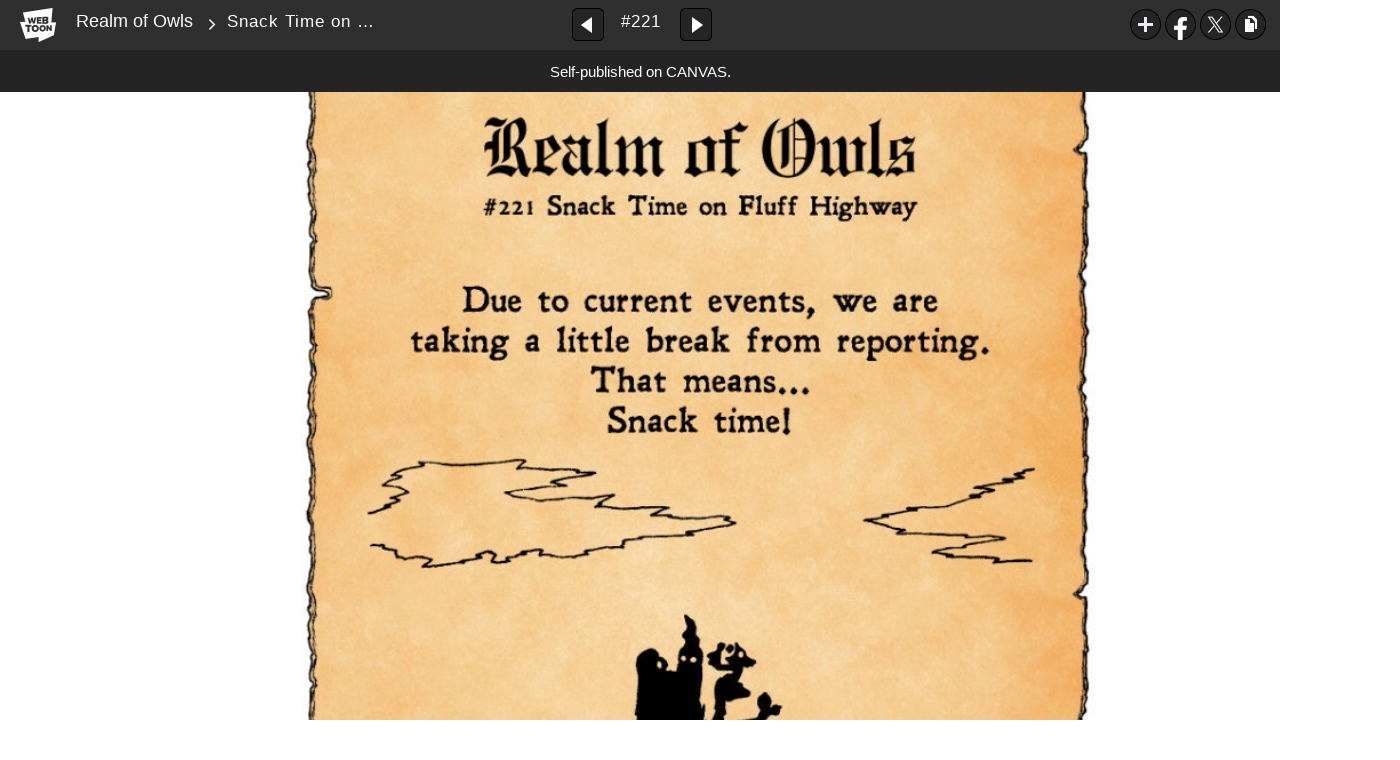

--- FILE ---
content_type: text/html;charset=UTF-8
request_url: https://www.webtoons.com/en/canvas/realm-of-owls/snack-time-on-fluff-highway/viewer?title_no=249428&episode_no=254&serviceZone=GLOBAL
body_size: 94332
content:

















<!doctype html>

<html lang="en">
<head>


<title>Snack Time on Fluff Highway - 221 | Realm of Owls</title>
<meta name="keywords" content="Realm of Owls, 221, Snack Time on Fluff Highway, Comedy, WEBTOON"/>
<meta name="description" content="Snack Time on Fluff Highway, Episode 221 of Realm of Owls in WEBTOON. Realm of Owls offers a healthy dose of OWLS. And why not have some HUMOR with your OWLS as well? (And possibly a hint of SATIRE. We don’t know how that got there, but you can have it.)"/>
<link rel="canonical" href="https://www.webtoons.com/en/challenge/realm-of-owls/snack-time-on-fluff-highway/viewer?title_no=249428&episode_no=254" />
<link rel="alternate" media="only screen and (max-width: 640px)" href="https://m.webtoons.com/en/challenge/realm-of-owls/snack-time-on-fluff-highway/viewer?title_no=249428&episode_no=254"/>












<meta charset="utf-8">
<meta http-equiv="X-UA-Compatible" content="IE=edge"/>
<link rel="shortcut icon" href="https://webtoons-static.pstatic.net/image/favicon/favicon.ico?dt=2017082301" type="image/x-icon">





	
	
	
	
	
	


<link rel="stylesheet" type="text/css" href="/static/bundle/linewebtoon-43a5c53e193a2cc28f60.css">




<script type="text/javascript">
	window.__headerState__ = {
		domain: "www.webtoons.com",
		phase : "release",
		languageCode: "en",
		cssCode: "en",
		cssCodePrefix: "",
		gaTrackingId: "UA-57082184-1",
		ga4TrackingId: "G-ZTE4EZ7DVX",
		contentLanguage: "ENGLISH",
		contentLanguageCode : 'en',
		gakSerName: "gak.webtoons.com",
		gakPlatformName: "WEB_PC",
		serviceZone: 'GLOBAL',
		facebookAdId: "",
		lcsServer: 'lcs.loginfra.com',
		browserType : "CHROME",
		gaPageName : "",
		googleAdsState : {
			gadWebtoonReadEvent : "",
			title : "Realm of Owls",
			titleNo : "249428",
			episodeNo : "254",
			gadConversion : {
				"th": [{
					// GAD 태국 광고 계정 1
					conversionId: "AW-761239969", // AW-CONVERSION_ID : Google Ads 계정에 고유한 전환 ID
					conversionLabel: "yhf1CLXkr-0CEKGz_uoC" // AW-CONVERSION_LABEL : 각 전환 액션에 고유하게 부여되는 전환 라벨
				}, {
					// GAD 태국 광고 계정 2
					conversionId: "AW-758804776",
					conversionLabel: "GzVDCNuRsO0CEKji6ekC"
				}]
				// 언어가 추가되면 배열로 넣음
			}
		},
		afPbaKey: "fe890007-9461-4b38-a417-7611db3b631e",
	}

	let lcs_SerName = window.lcs_SerName = window.__headerState__.lcsServer;
</script>
<script type="text/javascript" src="/static/bundle/common/cmp-02e4d9b29cd76218fcac.js" charset="utf-8"></script>
<script type="text/javascript" src="/static/bundle/header-2913b9ec7ed9d63f1ed4.js" charset="utf-8"></script>
<script type="text/javascript" src="/static/bundle/common/header-b02ac0d8615a67cbcd5f.js" charset="utf-8"></script>

<meta property="og:title" content="Realm of Owls - Snack Time on Fluff Highway" />
<meta property="og:type" content="com-linewebtoon:episode" />
<meta property="og:url" content="https://www.webtoons.com/en/canvas/realm-of-owls/snack-time-on-fluff-highway/viewer?title_no=249428&episode_no=254" />
<meta property="og:site_name" content="www.webtoons.com" />
<meta property="og:image" content="https://swebtoon-phinf.pstatic.net/20210514_128/1621001616267e9syn_JPEG/thumbnail.jpg" />
<meta property="og:description" content="Realm of Owls offers a healthy dose of OWLS. And why not have some HUMOR with your OWLS as well? (And possibly a hint of SATIRE. We don&rsquo;t know how that got there, but you can have it.)" />
<meta property="com-linewebtoon:episode:author" content="Owl Basket" />

<meta name="twitter:card" content="summary"/>
<meta name="twitter:site" content="@LINEWebtoon"/>
<meta name="twitter:image" content="https://swebtoon-phinf.pstatic.net/20200829_151/1598644283823EC2GU_JPEG/a2de367d-4339-47dc-86d1-cef65093f58c.jpg"/>
<meta name="twitter:description" content="Realm of Owls offers a healthy dose of OWLS. And why not have some HUMOR with your OWLS as well? (And possibly a hint of SATIRE. We don&rsquo;t know how that got there, but you can have it.)"/>
<meta property="al:android:url" content="linewebtoon://viewer/challenge?titleNo=249428&episodeNo=254"/>
<meta property="al:android:package" content="com.naver.linewebtoon"/>
<meta property="al:android:app_name" content="LINE WEBTOON"/>
<meta name="twitter:app:name:googleplay" content="LINE WEBTOON"/>
<meta name="twitter:app:id:googleplay" content="com.naver.linewebtoon"/>
<meta name="twitter:app:url:googleplay" content="linewebtoon://viewer/challenge?titleNo=249428&episodeNo=254"/>
<meta property="al:ios:url" content="linewebtoon://viewer/challenge?titleNo=249428&episodeNo=254" />
<meta property="al:ios:app_store_id" content="894546091" />
<meta property="al:ios:app_name" content="LINE WEBTOON" />
<meta name="twitter:app:name:iphone" content="LINE WEBTOON"/>
<meta name="twitter:app:id:iphone" content="894546091"/>
<meta name="twitter:app:url:iphone" content="linewebtoon://viewer/challenge?titleNo=249428&episodeNo=254"/>
<meta name="twitter:app:name:ipad" content="LINE WEBTOON"/>
<meta name="twitter:app:id:ipad" content="894546091"/>

<meta name="twitter:app:url:ipad" content="linewebtoon://viewer/challenge?titleNo=249428&episodeNo=254"/>

<meta name="robots" content="noimageindex, noarchive " />
<style type="text/css">
#toolbarSensor {
	-ms-filter: "progid:DXImageTransform.Microsoft.Alpha(Opacity=0)"; /* IE 8 */
	filter: progid:DXImageTransform.Microsoft.Alpha(Opacity=0); /* IE 7 and olders */
	opacity:0;
}
</style>
	<link rel="stylesheet" type="text/css" href="https://ssl.pstatic.net/static/wcc/gw/prod-1.0/index.css">
</head>

<body class="en">
	<div id="wrap">
		<!-- skip navigation -->
		<div id="u_skip">
			<a href="#content" onclick="document.getElementById('content').tabIndex=-1;document.getElementById('content').focus();return false;"><span>skip to content</span></a>
		</div>
		<!-- //skip navigation -->

		<!-- container -->
	    <div id="container" role="main">
	    	
			
	    	<div class="tool_area " id="toolbarSensor"></div>
			<div class="tool_area " id="toolbar">
				<div class="info">
					<p class="logo"><a href="https://www.webtoons.com/en/" class="btn_logo">WEBTOON</a></p>

					<div class="subj_info">
						<a href="https://www.webtoons.com/en/canvas/realm-of-owls/list?title_no=249428" class="subj" title="Realm of Owls" >Realm of Owls</a>
						<span class="ico_arr2"></span>
						<h1 class="subj_episode" title="Snack Time on Fluff Highway">Snack Time on Fluff Highway</h1>
					</div>
				</div>
				<div class="paginate v2">
					
					<a href="https://www.webtoons.com/en/canvas/realm-of-owls/safe-and-calm-sketches/viewer?title_no=249428&episode_no=253" title="Previous Episode" class="pg_prev _prevEpisode"><em>Previous Episode</em></a>
					
					
					<span class="tx _btnOpenEpisodeList">#221</span>
					
					<a href="https://www.webtoons.com/en/canvas/realm-of-owls/chicky-fluffballs/viewer?title_no=249428&episode_no=255" title="Next Episode" class="pg_next _nextEpisode"><em>Next Episode</em></a>
					
					
				</div>

				
				
				<div class="episode_area" id="topEpisodeList">
					<div class="episode_lst">
						<div class="episode_cont">
							<ul style="left: 0px;">
							
								
								<li data-episode-no="1">
									<a href="https://www.webtoons.com/en/canvas/realm-of-owls/home-is-where-the-food-is/viewer?title_no=249428&episode_no=1" class=""><span class="thmb"><img src="https://webtoons-static.pstatic.net/image/bg_transparency.png" data-url="https://webtoon-phinf.pstatic.net/20181217_206/1545035761954xoBKt_JPEG/a7a92863-1583-4dff-878b-d9bcab362ea1.jpg?type=f160_151" class="_thumbnailImages" width="92" height="87" alt="Home Is Where the Food Is"><span class="mask"></span></span><span class="subj">Home Is Where the Food Is</span></a></li>
							
								
								<li data-episode-no="2">
									<a href="https://www.webtoons.com/en/canvas/realm-of-owls/age-of-contemplated-balding/viewer?title_no=249428&episode_no=2" class=""><span class="thmb"><img src="https://webtoons-static.pstatic.net/image/bg_transparency.png" data-url="https://webtoon-phinf.pstatic.net/20181217_34/15450358628354jzVS_JPEG/5fd765ff-109e-4d9d-b47b-4c69d0203b82.jpg?type=f160_151" class="_thumbnailImages" width="92" height="87" alt="Age of Contemplated Balding"><span class="mask"></span></span><span class="subj">Age of Contemplated Balding</span></a></li>
							
								
								<li data-episode-no="3">
									<a href="https://www.webtoons.com/en/canvas/realm-of-owls/two-kinds-of-pigeons/viewer?title_no=249428&episode_no=3" class=""><span class="thmb"><img src="https://webtoons-static.pstatic.net/image/bg_transparency.png" data-url="https://webtoon-phinf.pstatic.net/20181217_222/1545036145675qX8jl_JPEG/5ed3243b-14a1-4081-81a2-83bf4f756ed3.jpg?type=f160_151" class="_thumbnailImages" width="92" height="87" alt="Two Kinds of Pigeons"><span class="mask"></span></span><span class="subj">Two Kinds of Pigeons</span></a></li>
							
								
								<li data-episode-no="4">
									<a href="https://www.webtoons.com/en/canvas/realm-of-owls/pigeonsrfaster-operationals/viewer?title_no=249428&episode_no=4" class=""><span class="thmb"><img src="https://webtoons-static.pstatic.net/image/bg_transparency.png" data-url="https://webtoon-phinf.pstatic.net/20181217_57/1545036973965ru5kE_JPEG/c5ff63d1-0dd8-45c2-9064-18ee4eb01e0b.jpg?type=f160_151" class="_thumbnailImages" width="92" height="87" alt="Pigeons'R'Faster Operationals"><span class="mask"></span></span><span class="subj">Pigeons'R'Faster Operationals</span></a></li>
							
								
								<li data-episode-no="5">
									<a href="https://www.webtoons.com/en/canvas/realm-of-owls/training-and-operating-the-pigeons/viewer?title_no=249428&episode_no=5" class=""><span class="thmb"><img src="https://webtoons-static.pstatic.net/image/bg_transparency.png" data-url="https://webtoon-phinf.pstatic.net/20181217_168/15450372113835Od10_JPEG/1d7804cb-781b-4590-ad84-9d5bfa46ab4e.jpg?type=f160_151" class="_thumbnailImages" width="92" height="87" alt="Training and Operating the Pigeons"><span class="mask"></span></span><span class="subj">Training and Operating the Pigeons</span></a></li>
							
								
								<li data-episode-no="6">
									<a href="https://www.webtoons.com/en/canvas/realm-of-owls/pigeon-go-home/viewer?title_no=249428&episode_no=6" class=""><span class="thmb"><img src="https://webtoons-static.pstatic.net/image/bg_transparency.png" data-url="https://webtoon-phinf.pstatic.net/20181217_211/1545037735933CbQBs_JPEG/8b3c473d-5d73-4c67-a625-ec9141bcda5e.jpg?type=f160_151" class="_thumbnailImages" width="92" height="87" alt="Pigeon Go Home"><span class="mask"></span></span><span class="subj">Pigeon Go Home</span></a></li>
							
								
								<li data-episode-no="7">
									<a href="https://www.webtoons.com/en/canvas/realm-of-owls/lesser-owls/viewer?title_no=249428&episode_no=7" class=""><span class="thmb"><img src="https://webtoons-static.pstatic.net/image/bg_transparency.png" data-url="https://webtoon-phinf.pstatic.net/20181217_275/1545038071940g7XK9_JPEG/a025a7ee-c582-47a6-bf4d-aa516bfe32f2.jpg?type=f160_151" class="_thumbnailImages" width="92" height="87" alt="Lesser Owls"><span class="mask"></span></span><span class="subj">Lesser Owls</span></a></li>
							
								
								<li data-episode-no="8">
									<a href="https://www.webtoons.com/en/canvas/realm-of-owls/greater-owls/viewer?title_no=249428&episode_no=8" class=""><span class="thmb"><img src="https://webtoons-static.pstatic.net/image/bg_transparency.png" data-url="https://webtoon-phinf.pstatic.net/20181217_63/1545038344227soj7l_JPEG/ef21e87b-5e97-40f1-9047-4a95dca773e3.jpg?type=f160_151" class="_thumbnailImages" width="92" height="87" alt="Greater Owls"><span class="mask"></span></span><span class="subj">Greater Owls</span></a></li>
							
								
								<li data-episode-no="9">
									<a href="https://www.webtoons.com/en/canvas/realm-of-owls/cannon-fodder-festival/viewer?title_no=249428&episode_no=9" class=""><span class="thmb"><img src="https://webtoons-static.pstatic.net/image/bg_transparency.png" data-url="https://webtoon-phinf.pstatic.net/20181217_260/1545038689063pgfqg_JPEG/52b4de9c-d5a9-4deb-b7d7-6831c26715a2.jpg?type=f160_151" class="_thumbnailImages" width="92" height="87" alt="Cannon Fodder Festival"><span class="mask"></span></span><span class="subj">Cannon Fodder Festival</span></a></li>
							
								
								<li data-episode-no="10">
									<a href="https://www.webtoons.com/en/canvas/realm-of-owls/taking-a-closer-look/viewer?title_no=249428&episode_no=10" class=""><span class="thmb"><img src="https://webtoons-static.pstatic.net/image/bg_transparency.png" data-url="https://webtoon-phinf.pstatic.net/20181217_166/1545038985871QqsBW_JPEG/4fa5dfdd-1513-4814-a7c4-6bdbd34a670b.jpg?type=f160_151" class="_thumbnailImages" width="92" height="87" alt="Taking a Closer Look"><span class="mask"></span></span><span class="subj">Taking a Closer Look</span></a></li>
							
								
								<li data-episode-no="11">
									<a href="https://www.webtoons.com/en/canvas/realm-of-owls/babies/viewer?title_no=249428&episode_no=11" class=""><span class="thmb"><img src="https://webtoons-static.pstatic.net/image/bg_transparency.png" data-url="https://webtoon-phinf.pstatic.net/20181217_76/1545039283428dHMnD_JPEG/6940ec26-aa93-4f43-89da-d91af629a18a.jpg?type=f160_151" class="_thumbnailImages" width="92" height="87" alt="Babies"><span class="mask"></span></span><span class="subj">Babies</span></a></li>
							
								
								<li data-episode-no="12">
									<a href="https://www.webtoons.com/en/canvas/realm-of-owls/statues-are-made-of-cob/viewer?title_no=249428&episode_no=12" class=""><span class="thmb"><img src="https://webtoons-static.pstatic.net/image/bg_transparency.png" data-url="https://webtoon-phinf.pstatic.net/20181217_153/1545039493868tJU1T_JPEG/6cc25927-3fda-4544-8af7-a190a258eb1f.jpg?type=f160_151" class="_thumbnailImages" width="92" height="87" alt="Statues Are Made of Cob"><span class="mask"></span></span><span class="subj">Statues Are Made of Cob</span></a></li>
							
								
								<li data-episode-no="13">
									<a href="https://www.webtoons.com/en/canvas/realm-of-owls/time-to-go-bananas/viewer?title_no=249428&episode_no=13" class=""><span class="thmb"><img src="https://webtoons-static.pstatic.net/image/bg_transparency.png" data-url="https://webtoon-phinf.pstatic.net/20181217_122/1545039883968jI2v1_JPEG/160cd168-fe88-4f84-8f16-a2153b24caa7.jpg?type=f160_151" class="_thumbnailImages" width="92" height="87" alt="Time to Go Bananas"><span class="mask"></span></span><span class="subj">Time to Go Bananas</span></a></li>
							
								
								<li data-episode-no="14">
									<a href="https://www.webtoons.com/en/canvas/realm-of-owls/mellow-fluids-operationals/viewer?title_no=249428&episode_no=14" class=""><span class="thmb"><img src="https://webtoons-static.pstatic.net/image/bg_transparency.png" data-url="https://webtoon-phinf.pstatic.net/20181217_133/1545040195338nwjJK_JPEG/b60d059b-55ce-4c3c-a46a-381a64c9a9e5.jpg?type=f160_151" class="_thumbnailImages" width="92" height="87" alt="Mellow Fluids Operationals"><span class="mask"></span></span><span class="subj">Mellow Fluids Operationals</span></a></li>
							
								
								<li data-episode-no="15">
									<a href="https://www.webtoons.com/en/canvas/realm-of-owls/intriguing-individuals-sharpie/viewer?title_no=249428&episode_no=15" class=""><span class="thmb"><img src="https://webtoons-static.pstatic.net/image/bg_transparency.png" data-url="https://webtoon-phinf.pstatic.net/20181217_75/1545040566361YwwsH_JPEG/0887bac7-daf3-4c91-9572-964f86863855.jpg?type=f160_151" class="_thumbnailImages" width="92" height="87" alt="Intriguing Individuals: Sharpie"><span class="mask"></span></span><span class="subj">Intriguing Individuals: Sharpie</span></a></li>
							
								
								<li data-episode-no="16">
									<a href="https://www.webtoons.com/en/canvas/realm-of-owls/the-hobos/viewer?title_no=249428&episode_no=16" class=""><span class="thmb"><img src="https://webtoons-static.pstatic.net/image/bg_transparency.png" data-url="https://webtoon-phinf.pstatic.net/20181217_178/15450408279499FMd9_JPEG/8454b08d-1fff-4545-b1a9-035fae7d58bb.jpg?type=f160_151" class="_thumbnailImages" width="92" height="87" alt="The Hobos"><span class="mask"></span></span><span class="subj">The Hobos</span></a></li>
							
								
								<li data-episode-no="17">
									<a href="https://www.webtoons.com/en/canvas/realm-of-owls/the-lofty/viewer?title_no=249428&episode_no=17" class=""><span class="thmb"><img src="https://webtoons-static.pstatic.net/image/bg_transparency.png" data-url="https://webtoon-phinf.pstatic.net/20181217_251/1545041218773fCJt5_JPEG/d0ef4531-09a7-4d6b-b675-dbf81d61ddd8.jpg?type=f160_151" class="_thumbnailImages" width="92" height="87" alt="The Lofty"><span class="mask"></span></span><span class="subj">The Lofty</span></a></li>
							
								
								<li data-episode-no="18">
									<a href="https://www.webtoons.com/en/canvas/realm-of-owls/nuggets-and-descenders/viewer?title_no=249428&episode_no=18" class=""><span class="thmb"><img src="https://webtoons-static.pstatic.net/image/bg_transparency.png" data-url="https://webtoon-phinf.pstatic.net/20181217_197/1545041527517l7nPU_JPEG/36966cae-a078-4aae-8b57-d0ca77dbadfd.jpg?type=f160_151" class="_thumbnailImages" width="92" height="87" alt="Nuggets and Descenders"><span class="mask"></span></span><span class="subj">Nuggets and Descenders</span></a></li>
							
								
								<li data-episode-no="19">
									<a href="https://www.webtoons.com/en/canvas/realm-of-owls/the-medians/viewer?title_no=249428&episode_no=19" class=""><span class="thmb"><img src="https://webtoons-static.pstatic.net/image/bg_transparency.png" data-url="https://webtoon-phinf.pstatic.net/20181217_29/15450418195566ovJS_JPEG/cbbf4103-613f-4955-a270-4cb3cbbdc7eb.jpg?type=f160_151" class="_thumbnailImages" width="92" height="87" alt="The Medians"><span class="mask"></span></span><span class="subj">The Medians</span></a></li>
							
								
								<li data-episode-no="20">
									<a href="https://www.webtoons.com/en/canvas/realm-of-owls/introducing-lord-of-the-realm/viewer?title_no=249428&episode_no=20" class=""><span class="thmb"><img src="https://webtoons-static.pstatic.net/image/bg_transparency.png" data-url="https://webtoon-phinf.pstatic.net/20181217_19/1545042100957YMsN8_JPEG/fd766146-ba59-425e-8b57-e7fcb592bc68.jpg?type=f160_151" class="_thumbnailImages" width="92" height="87" alt="Introducing Lord of the Realm"><span class="mask"></span></span><span class="subj">Introducing Lord of the Realm</span></a></li>
							
								
								<li data-episode-no="21">
									<a href="https://www.webtoons.com/en/canvas/realm-of-owls/counting-the-lords/viewer?title_no=249428&episode_no=21" class=""><span class="thmb"><img src="https://webtoons-static.pstatic.net/image/bg_transparency.png" data-url="https://webtoon-phinf.pstatic.net/20181218_134/1545119176111uI54e_JPEG/8c0add5e-a416-4ddf-8ad8-4037e6728b64.jpg?type=f160_151" class="_thumbnailImages" width="92" height="87" alt="Counting the Lords"><span class="mask"></span></span><span class="subj">Counting the Lords</span></a></li>
							
								
								<li data-episode-no="22">
									<a href="https://www.webtoons.com/en/canvas/realm-of-owls/painting-the-lords/viewer?title_no=249428&episode_no=22" class=""><span class="thmb"><img src="https://webtoons-static.pstatic.net/image/bg_transparency.png" data-url="https://webtoon-phinf.pstatic.net/20181220_253/1545258496105UuvTk_JPEG/5d29c181-2f57-4328-bb6a-70345d74947e.jpg?type=f160_151" class="_thumbnailImages" width="92" height="87" alt="Painting the Lords"><span class="mask"></span></span><span class="subj">Painting the Lords</span></a></li>
							
								
								<li data-episode-no="23">
									<a href="https://www.webtoons.com/en/canvas/realm-of-owls/longest-reigning-lord-of-the-realm/viewer?title_no=249428&episode_no=23" class=""><span class="thmb"><img src="https://webtoons-static.pstatic.net/image/bg_transparency.png" data-url="https://webtoon-phinf.pstatic.net/20181221_240/1545379399738rLmNT_JPEG/16ab4077-ccf7-4229-af9d-e46bf601d1d5.jpg?type=f160_151" class="_thumbnailImages" width="92" height="87" alt="Longest Reigning Lord of the Realm"><span class="mask"></span></span><span class="subj">Longest Reigning Lord of the Realm</span></a></li>
							
								
								<li data-episode-no="24">
									<a href="https://www.webtoons.com/en/canvas/realm-of-owls/traversing-lord-of-the-realm/viewer?title_no=249428&episode_no=24" class=""><span class="thmb"><img src="https://webtoons-static.pstatic.net/image/bg_transparency.png" data-url="https://webtoon-phinf.pstatic.net/20181222_207/1545417626696DaSQ2_JPEG/3a37e053-7506-46da-96a8-3d0aa333875b.jpg?type=f160_151" class="_thumbnailImages" width="92" height="87" alt="Traversing Lord of the Realm"><span class="mask"></span></span><span class="subj">Traversing Lord of the Realm</span></a></li>
							
								
								<li data-episode-no="25">
									<a href="https://www.webtoons.com/en/canvas/realm-of-owls/stately-tower/viewer?title_no=249428&episode_no=25" class=""><span class="thmb"><img src="https://webtoons-static.pstatic.net/image/bg_transparency.png" data-url="https://webtoon-phinf.pstatic.net/20181225_150/1545678994471DpKyU_JPEG/90d65ae0-2218-499a-a504-deda087bcf04.jpg?type=f160_151" class="_thumbnailImages" width="92" height="87" alt="Stately Tower"><span class="mask"></span></span><span class="subj">Stately Tower</span></a></li>
							
								
								<li data-episode-no="26">
									<a href="https://www.webtoons.com/en/canvas/realm-of-owls/curiosity-shops/viewer?title_no=249428&episode_no=26" class=""><span class="thmb"><img src="https://webtoons-static.pstatic.net/image/bg_transparency.png" data-url="https://webtoon-phinf.pstatic.net/20181226_194/1545754967458Y7JYT_JPEG/b4c69ed5-3ac9-4d5f-8d2c-4f9ec5724885.jpg?type=f160_151" class="_thumbnailImages" width="92" height="87" alt="Curiosity Shops"><span class="mask"></span></span><span class="subj">Curiosity Shops</span></a></li>
							
								
								<li data-episode-no="27">
									<a href="https://www.webtoons.com/en/canvas/realm-of-owls/intriguing-individuals-clacky/viewer?title_no=249428&episode_no=27" class=""><span class="thmb"><img src="https://webtoons-static.pstatic.net/image/bg_transparency.png" data-url="https://webtoon-phinf.pstatic.net/20181227_38/15458474864769SwV5_JPEG/6848f558-62f4-48c7-9ac2-1607cab150ae.jpg?type=f160_151" class="_thumbnailImages" width="92" height="87" alt="Intriguing Individuals: Clacky"><span class="mask"></span></span><span class="subj">Intriguing Individuals: Clacky</span></a></li>
							
								
								<li data-episode-no="28">
									<a href="https://www.webtoons.com/en/canvas/realm-of-owls/chair-of-zap/viewer?title_no=249428&episode_no=28" class=""><span class="thmb"><img src="https://webtoons-static.pstatic.net/image/bg_transparency.png" data-url="https://webtoon-phinf.pstatic.net/20181227_247/15458478234290nNI1_JPEG/44b24ca5-9eb5-42df-9186-fd5f039cab26.jpg?type=f160_151" class="_thumbnailImages" width="92" height="87" alt="Chair of Zap"><span class="mask"></span></span><span class="subj">Chair of Zap</span></a></li>
							
								
								<li data-episode-no="29">
									<a href="https://www.webtoons.com/en/canvas/realm-of-owls/ore-for-a-shield/viewer?title_no=249428&episode_no=29" class=""><span class="thmb"><img src="https://webtoons-static.pstatic.net/image/bg_transparency.png" data-url="https://webtoon-phinf.pstatic.net/20181227_48/1545848128218YHBwE_JPEG/ac243be8-cf8a-4378-9b96-10d4d73c6cd9.jpg?type=f160_151" class="_thumbnailImages" width="92" height="87" alt="Ore for a Shield"><span class="mask"></span></span><span class="subj">Ore for a Shield</span></a></li>
							
								
								<li data-episode-no="30">
									<a href="https://www.webtoons.com/en/canvas/realm-of-owls/masked-vigilante/viewer?title_no=249428&episode_no=30" class=""><span class="thmb"><img src="https://webtoons-static.pstatic.net/image/bg_transparency.png" data-url="https://webtoon-phinf.pstatic.net/20181227_199/15458486649267d270_JPEG/b7b7d13c-1616-411f-a3c2-6f19049d0265.jpg?type=f160_151" class="_thumbnailImages" width="92" height="87" alt="Masked Vigilante"><span class="mask"></span></span><span class="subj">Masked Vigilante</span></a></li>
							
								
								<li data-episode-no="31">
									<a href="https://www.webtoons.com/en/canvas/realm-of-owls/ice-breakers/viewer?title_no=249428&episode_no=31" class=""><span class="thmb"><img src="https://webtoons-static.pstatic.net/image/bg_transparency.png" data-url="https://webtoon-phinf.pstatic.net/20181227_6/1545848976348ySjcE_JPEG/f93875eb-584f-40ed-a8e2-7e908648c684.jpg?type=f160_151" class="_thumbnailImages" width="92" height="87" alt="Ice-Breakers"><span class="mask"></span></span><span class="subj">Ice-Breakers</span></a></li>
							
								
								<li data-episode-no="32">
									<a href="https://www.webtoons.com/en/canvas/realm-of-owls/bringing-in-the-ice/viewer?title_no=249428&episode_no=32" class=""><span class="thmb"><img src="https://webtoons-static.pstatic.net/image/bg_transparency.png" data-url="https://webtoon-phinf.pstatic.net/20181227_168/1545849888797QMDIc_JPEG/87a11652-1c1b-47a5-b6e4-49f1be07e4ea.jpg?type=f160_151" class="_thumbnailImages" width="92" height="87" alt="Bringing In the Ice"><span class="mask"></span></span><span class="subj">Bringing In the Ice</span></a></li>
							
								
								<li data-episode-no="33">
									<a href="https://www.webtoons.com/en/canvas/realm-of-owls/the-mystery-horse/viewer?title_no=249428&episode_no=33" class=""><span class="thmb"><img src="https://webtoons-static.pstatic.net/image/bg_transparency.png" data-url="https://webtoon-phinf.pstatic.net/20181227_218/1545851159769d30qM_JPEG/ae39b377-c6b1-4f88-83b7-56ceeedb5fc3.jpg?type=f160_151" class="_thumbnailImages" width="92" height="87" alt="The Mystery Horse"><span class="mask"></span></span><span class="subj">The Mystery Horse</span></a></li>
							
								
								<li data-episode-no="34">
									<a href="https://www.webtoons.com/en/canvas/realm-of-owls/fan-mail-to-lord-part-1/viewer?title_no=249428&episode_no=34" class=""><span class="thmb"><img src="https://webtoons-static.pstatic.net/image/bg_transparency.png" data-url="https://webtoon-phinf.pstatic.net/20181227_274/15458514212849MfPt_JPEG/820499fe-0d6a-43c1-916e-6766c885183a.jpg?type=f160_151" class="_thumbnailImages" width="92" height="87" alt="Fan Mail to Lord, Part 1"><span class="mask"></span></span><span class="subj">Fan Mail to Lord, Part 1</span></a></li>
							
								
								<li data-episode-no="35">
									<a href="https://www.webtoons.com/en/canvas/realm-of-owls/the-mystery-horse-beaten/viewer?title_no=249428&episode_no=35" class=""><span class="thmb"><img src="https://webtoons-static.pstatic.net/image/bg_transparency.png" data-url="https://webtoon-phinf.pstatic.net/20181227_13/1545851517182z1jRq_JPEG/d7c47e68-6ad5-4f1b-a515-384c0a18a114.jpg?type=f160_151" class="_thumbnailImages" width="92" height="87" alt="The Mystery Horse Beaten??"><span class="mask"></span></span><span class="subj">The Mystery Horse Beaten??</span></a></li>
							
								
								<li data-episode-no="36">
									<a href="https://www.webtoons.com/en/canvas/realm-of-owls/scholar-pioneers/viewer?title_no=249428&episode_no=36" class=""><span class="thmb"><img src="https://webtoons-static.pstatic.net/image/bg_transparency.png" data-url="https://webtoon-phinf.pstatic.net/20181227_259/1545853290810UcEtJ_JPEG/2433cb48-fb74-427f-9766-23de5e626b85.jpg?type=f160_151" class="_thumbnailImages" width="92" height="87" alt="Scholar-Pioneers"><span class="mask"></span></span><span class="subj">Scholar-Pioneers</span></a></li>
							
								
								<li data-episode-no="37">
									<a href="https://www.webtoons.com/en/canvas/realm-of-owls/shiners/viewer?title_no=249428&episode_no=37" class=""><span class="thmb"><img src="https://webtoons-static.pstatic.net/image/bg_transparency.png" data-url="https://webtoon-phinf.pstatic.net/20181227_187/1545853410167tuSL1_JPEG/be6e9ee8-4941-4ef1-9f12-d000c160a335.jpg?type=f160_151" class="_thumbnailImages" width="92" height="87" alt="Shiners"><span class="mask"></span></span><span class="subj">Shiners</span></a></li>
							
								
								<li data-episode-no="38">
									<a href="https://www.webtoons.com/en/canvas/realm-of-owls/chips/viewer?title_no=249428&episode_no=38" class=""><span class="thmb"><img src="https://webtoons-static.pstatic.net/image/bg_transparency.png" data-url="https://webtoon-phinf.pstatic.net/20181227_217/1545853559120g5cYc_JPEG/856cc0d5-2f09-4608-be45-b68c235e4529.jpg?type=f160_151" class="_thumbnailImages" width="92" height="87" alt="Chips"><span class="mask"></span></span><span class="subj">Chips</span></a></li>
							
								
								<li data-episode-no="39">
									<a href="https://www.webtoons.com/en/canvas/realm-of-owls/chip-out-festival/viewer?title_no=249428&episode_no=39" class=""><span class="thmb"><img src="https://webtoons-static.pstatic.net/image/bg_transparency.png" data-url="https://webtoon-phinf.pstatic.net/20181227_175/1545853874080EkzJE_JPEG/48448534-3655-49d8-a679-e31771306f64.jpg?type=f160_151" class="_thumbnailImages" width="92" height="87" alt="Chip Out Festival"><span class="mask"></span></span><span class="subj">Chip Out Festival</span></a></li>
							
								
								<li data-episode-no="40">
									<a href="https://www.webtoons.com/en/canvas/realm-of-owls/giant-spider/viewer?title_no=249428&episode_no=40" class=""><span class="thmb"><img src="https://webtoons-static.pstatic.net/image/bg_transparency.png" data-url="https://webtoon-phinf.pstatic.net/20181227_58/15458541435837jIIC_JPEG/1dad0bfc-4c5e-40e0-a66d-90baf9ec8c91.jpg?type=f160_151" class="_thumbnailImages" width="92" height="87" alt="Giant Spider"><span class="mask"></span></span><span class="subj">Giant Spider</span></a></li>
							
								
								<li data-episode-no="41">
									<a href="https://www.webtoons.com/en/canvas/realm-of-owls/cards-for-games/viewer?title_no=249428&episode_no=41" class=""><span class="thmb"><img src="https://webtoons-static.pstatic.net/image/bg_transparency.png" data-url="https://webtoon-phinf.pstatic.net/20181228_129/1545944417143DlGDX_JPEG/40454f1d-70c6-4d06-bccb-1053ae756ca1.jpg?type=f160_151" class="_thumbnailImages" width="92" height="87" alt="Cards for Games"><span class="mask"></span></span><span class="subj">Cards for Games</span></a></li>
							
								
								<li data-episode-no="42">
									<a href="https://www.webtoons.com/en/canvas/realm-of-owls/playing-knights-of-flight/viewer?title_no=249428&episode_no=42" class=""><span class="thmb"><img src="https://webtoons-static.pstatic.net/image/bg_transparency.png" data-url="https://webtoon-phinf.pstatic.net/20181228_76/1545944562792jhpFH_JPEG/36c42c2e-9945-4da0-bbbf-83cc9c9fa2de.jpg?type=f160_151" class="_thumbnailImages" width="92" height="87" alt="Playing Knights of Flight"><span class="mask"></span></span><span class="subj">Playing Knights of Flight</span></a></li>
							
								
								<li data-episode-no="43">
									<a href="https://www.webtoons.com/en/canvas/realm-of-owls/playing-ate-em/viewer?title_no=249428&episode_no=43" class=""><span class="thmb"><img src="https://webtoons-static.pstatic.net/image/bg_transparency.png" data-url="https://webtoon-phinf.pstatic.net/20181228_72/1545944615967n0CDB_JPEG/a1ab21a1-47eb-47c9-a05f-829658320782.jpg?type=f160_151" class="_thumbnailImages" width="92" height="87" alt="Playing Ate &amp;#39;Em"><span class="mask"></span></span><span class="subj">Playing Ate &amp;#39;Em</span></a></li>
							
								
								<li data-episode-no="44">
									<a href="https://www.webtoons.com/en/canvas/realm-of-owls/playing-noggin/viewer?title_no=249428&episode_no=44" class=""><span class="thmb"><img src="https://webtoons-static.pstatic.net/image/bg_transparency.png" data-url="https://webtoon-phinf.pstatic.net/20181228_258/1545944732910nX15y_JPEG/565cd58c-e5f4-4cf6-aa66-4affb28c0ef6.jpg?type=f160_151" class="_thumbnailImages" width="92" height="87" alt="Playing Noggin&amp;#39;"><span class="mask"></span></span><span class="subj">Playing Noggin&amp;#39;</span></a></li>
							
								
								<li data-episode-no="45">
									<a href="https://www.webtoons.com/en/canvas/realm-of-owls/playing-blah/viewer?title_no=249428&episode_no=45" class=""><span class="thmb"><img src="https://webtoons-static.pstatic.net/image/bg_transparency.png" data-url="https://webtoon-phinf.pstatic.net/20181228_73/1545944850674DdNwo_JPEG/c674ea1e-ea3d-43e2-8ff0-4b6d3553f193.jpg?type=f160_151" class="_thumbnailImages" width="92" height="87" alt="Playing Blah"><span class="mask"></span></span><span class="subj">Playing Blah</span></a></li>
							
								
								<li data-episode-no="46">
									<a href="https://www.webtoons.com/en/canvas/realm-of-owls/card-for-a-competitor/viewer?title_no=249428&episode_no=46" class=""><span class="thmb"><img src="https://webtoons-static.pstatic.net/image/bg_transparency.png" data-url="https://webtoon-phinf.pstatic.net/20190103_289/1546502780436UE2ns_JPEG/1e99f5f8-9fc1-47f7-bad2-1fa44a8600d9.jpg?type=f160_151" class="_thumbnailImages" width="92" height="87" alt="Card for a Competitor"><span class="mask"></span></span><span class="subj">Card for a Competitor</span></a></li>
							
								
								<li data-episode-no="47">
									<a href="https://www.webtoons.com/en/canvas/realm-of-owls/the-gathering-festival/viewer?title_no=249428&episode_no=47" class=""><span class="thmb"><img src="https://webtoons-static.pstatic.net/image/bg_transparency.png" data-url="https://webtoon-phinf.pstatic.net/20190103_19/154650294010457mQY_JPEG/1371d74b-f1a4-43c2-b617-aa7fca3bfa64.jpg?type=f160_151" class="_thumbnailImages" width="92" height="87" alt="The Gathering Festival"><span class="mask"></span></span><span class="subj">The Gathering Festival</span></a></li>
							
								
								<li data-episode-no="48">
									<a href="https://www.webtoons.com/en/canvas/realm-of-owls/prize-fighting/viewer?title_no=249428&episode_no=48" class=""><span class="thmb"><img src="https://webtoons-static.pstatic.net/image/bg_transparency.png" data-url="https://webtoon-phinf.pstatic.net/20190103_54/1546503336308qAzcH_JPEG/5d8e4baf-d2e4-4796-a0cf-c2f927e312c7.jpg?type=f160_151" class="_thumbnailImages" width="92" height="87" alt="Prize Fighting"><span class="mask"></span></span><span class="subj">Prize Fighting</span></a></li>
							
								
								<li data-episode-no="49">
									<a href="https://www.webtoons.com/en/canvas/realm-of-owls/boot-hurling/viewer?title_no=249428&episode_no=49" class=""><span class="thmb"><img src="https://webtoons-static.pstatic.net/image/bg_transparency.png" data-url="https://webtoon-phinf.pstatic.net/20190103_101/1546503607788PR0ft_JPEG/c6a18473-9bcc-4e7b-a4df-29682d4bcca1.jpg?type=f160_151" class="_thumbnailImages" width="92" height="87" alt="Boot Hurling"><span class="mask"></span></span><span class="subj">Boot Hurling</span></a></li>
							
								
								<li data-episode-no="50">
									<a href="https://www.webtoons.com/en/canvas/realm-of-owls/thunderstorm-of-sudden-puffs/viewer?title_no=249428&episode_no=50" class=""><span class="thmb"><img src="https://webtoons-static.pstatic.net/image/bg_transparency.png" data-url="https://webtoon-phinf.pstatic.net/20190103_60/15465039586306izlu_JPEG/bff57e84-27d4-4425-8bf8-b568f83ec864.jpg?type=f160_151" class="_thumbnailImages" width="92" height="87" alt="Thunderstorm of Sudden Puffs"><span class="mask"></span></span><span class="subj">Thunderstorm of Sudden Puffs</span></a></li>
							
								
								<li data-episode-no="51">
									<a href="https://www.webtoons.com/en/canvas/realm-of-owls/banana-farm/viewer?title_no=249428&episode_no=51" class=""><span class="thmb"><img src="https://webtoons-static.pstatic.net/image/bg_transparency.png" data-url="https://webtoon-phinf.pstatic.net/20190103_225/1546504225923qP8Hw_JPEG/62c22592-8190-4d18-91d8-ccb4c31b4a16.jpg?type=f160_151" class="_thumbnailImages" width="92" height="87" alt="Banana Farm"><span class="mask"></span></span><span class="subj">Banana Farm</span></a></li>
							
								
								<li data-episode-no="52">
									<a href="https://www.webtoons.com/en/canvas/realm-of-owls/lords-delegate/viewer?title_no=249428&episode_no=52" class=""><span class="thmb"><img src="https://webtoons-static.pstatic.net/image/bg_transparency.png" data-url="https://webtoon-phinf.pstatic.net/20190103_29/1546504481534TlxbU_JPEG/9b3cb31e-f90b-45b3-aa0c-9f75991f1f86.jpg?type=f160_151" class="_thumbnailImages" width="92" height="87" alt="Lord&amp;#39;s Delegate"><span class="mask"></span></span><span class="subj">Lord&amp;#39;s Delegate</span></a></li>
							
								
								<li data-episode-no="53">
									<a href="https://www.webtoons.com/en/canvas/realm-of-owls/offertory-collectors-party/viewer?title_no=249428&episode_no=53" class=""><span class="thmb"><img src="https://webtoons-static.pstatic.net/image/bg_transparency.png" data-url="https://webtoon-phinf.pstatic.net/20190103_229/1546504810278JwsrI_JPEG/846f9fdf-586a-405a-9f1f-d52e921666a7.jpg?type=f160_151" class="_thumbnailImages" width="92" height="87" alt="Offertory Collectors Party"><span class="mask"></span></span><span class="subj">Offertory Collectors Party</span></a></li>
							
								
								<li data-episode-no="54">
									<a href="https://www.webtoons.com/en/canvas/realm-of-owls/das-law-enforcement-party/viewer?title_no=249428&episode_no=54" class=""><span class="thmb"><img src="https://webtoons-static.pstatic.net/image/bg_transparency.png" data-url="https://webtoon-phinf.pstatic.net/20190103_115/1546505133823QE55D_JPEG/24cccf6f-4fda-48a8-bcdb-94961d9cef35.jpg?type=f160_151" class="_thumbnailImages" width="92" height="87" alt="Das Law Enforcement Party"><span class="mask"></span></span><span class="subj">Das Law Enforcement Party</span></a></li>
							
								
								<li data-episode-no="55">
									<a href="https://www.webtoons.com/en/canvas/realm-of-owls/day-in-the-pigeon-coop/viewer?title_no=249428&episode_no=55" class=""><span class="thmb"><img src="https://webtoons-static.pstatic.net/image/bg_transparency.png" data-url="https://webtoon-phinf.pstatic.net/20190103_71/1546505553319BUfHv_JPEG/9051ea41-6dac-41d1-862d-f6ea3774eced.jpg?type=f160_151" class="_thumbnailImages" width="92" height="87" alt="Day in the Pigeon Coop"><span class="mask"></span></span><span class="subj">Day in the Pigeon Coop</span></a></li>
							
								
								<li data-episode-no="56">
									<a href="https://www.webtoons.com/en/canvas/realm-of-owls/the-legend-of-gareus/viewer?title_no=249428&episode_no=56" class=""><span class="thmb"><img src="https://webtoons-static.pstatic.net/image/bg_transparency.png" data-url="https://webtoon-phinf.pstatic.net/20190109_34/1547037329677GMqUm_JPEG/b6efa199-7ed9-44ba-a177-cc43a55637cf.jpg?type=f160_151" class="_thumbnailImages" width="92" height="87" alt="The Legend of Gareus"><span class="mask"></span></span><span class="subj">The Legend of Gareus</span></a></li>
							
								
								<li data-episode-no="57">
									<a href="https://www.webtoons.com/en/canvas/realm-of-owls/fan-mail-to-lord-part-2/viewer?title_no=249428&episode_no=57" class=""><span class="thmb"><img src="https://webtoons-static.pstatic.net/image/bg_transparency.png" data-url="https://webtoon-phinf.pstatic.net/20190109_200/1547037865633QBe8T_JPEG/e46e95e6-05ac-435b-bcb2-94ee89d27f13.jpg?type=f160_151" class="_thumbnailImages" width="92" height="87" alt="Fan Mail to Lord, Part 2"><span class="mask"></span></span><span class="subj">Fan Mail to Lord, Part 2</span></a></li>
							
								
								<li data-episode-no="58">
									<a href="https://www.webtoons.com/en/canvas/realm-of-owls/das-law/viewer?title_no=249428&episode_no=58" class=""><span class="thmb"><img src="https://webtoons-static.pstatic.net/image/bg_transparency.png" data-url="https://webtoon-phinf.pstatic.net/20190109_66/154703807650398KjN_JPEG/f32ecfe2-c9ae-4610-b8a5-4d52b9ca486d.jpg?type=f160_151" class="_thumbnailImages" width="92" height="87" alt="Das Law"><span class="mask"></span></span><span class="subj">Das Law</span></a></li>
							
								
								<li data-episode-no="59">
									<a href="https://www.webtoons.com/en/canvas/realm-of-owls/example-on-law-passing/viewer?title_no=249428&episode_no=59" class=""><span class="thmb"><img src="https://webtoons-static.pstatic.net/image/bg_transparency.png" data-url="https://webtoon-phinf.pstatic.net/20190109_264/15470382887406Kh4i_JPEG/bfd4983a-bb87-4cc7-b9af-6117bcb2b16f.jpg?type=f160_151" class="_thumbnailImages" width="92" height="87" alt="Example on Law Passing"><span class="mask"></span></span><span class="subj">Example on Law Passing</span></a></li>
							
								
								<li data-episode-no="60">
									<a href="https://www.webtoons.com/en/canvas/realm-of-owls/royal-ears-of-disk/viewer?title_no=249428&episode_no=60" class=""><span class="thmb"><img src="https://webtoons-static.pstatic.net/image/bg_transparency.png" data-url="https://webtoon-phinf.pstatic.net/20190109_248/1547038504442LEFfc_JPEG/183646ef-63ae-42a1-9e61-9e22e83a78f3.jpg?type=f160_151" class="_thumbnailImages" width="92" height="87" alt="Royal Ears of Disk"><span class="mask"></span></span><span class="subj">Royal Ears of Disk</span></a></li>
							
								
								<li data-episode-no="61">
									<a href="https://www.webtoons.com/en/canvas/realm-of-owls/das-attendant/viewer?title_no=249428&episode_no=61" class=""><span class="thmb"><img src="https://webtoons-static.pstatic.net/image/bg_transparency.png" data-url="https://webtoon-phinf.pstatic.net/20190111_87/1547216531001Am3by_JPEG/adb464e5-3a68-45cb-8659-9f205c4df765.jpg?type=f160_151" class="_thumbnailImages" width="92" height="87" alt="Das Attendant"><span class="mask"></span></span><span class="subj">Das Attendant</span></a></li>
							
								
								<li data-episode-no="62">
									<a href="https://www.webtoons.com/en/canvas/realm-of-owls/das-office/viewer?title_no=249428&episode_no=62" class=""><span class="thmb"><img src="https://webtoons-static.pstatic.net/image/bg_transparency.png" data-url="https://webtoon-phinf.pstatic.net/20190111_103/1547216805106pcTPm_JPEG/93a1c325-6b39-4493-9c48-80c79fee177f.jpg?type=f160_151" class="_thumbnailImages" width="92" height="87" alt="Das Office"><span class="mask"></span></span><span class="subj">Das Office</span></a></li>
							
								
								<li data-episode-no="63">
									<a href="https://www.webtoons.com/en/canvas/realm-of-owls/fetching-new-laws/viewer?title_no=249428&episode_no=63" class=""><span class="thmb"><img src="https://webtoons-static.pstatic.net/image/bg_transparency.png" data-url="https://webtoon-phinf.pstatic.net/20190111_124/1547217096186RVi6Q_JPEG/8940b268-43f7-4166-b3ab-fd49f9d4dbb6.jpg?type=f160_151" class="_thumbnailImages" width="92" height="87" alt="Fetching New Laws"><span class="mask"></span></span><span class="subj">Fetching New Laws</span></a></li>
							
								
								<li data-episode-no="64">
									<a href="https://www.webtoons.com/en/canvas/realm-of-owls/carrying-out-new-laws/viewer?title_no=249428&episode_no=64" class=""><span class="thmb"><img src="https://webtoons-static.pstatic.net/image/bg_transparency.png" data-url="https://webtoon-phinf.pstatic.net/20190111_221/1547217489199nCyhc_JPEG/0afab94b-7f0e-4c9d-b74c-14649e49fff9.jpg?type=f160_151" class="_thumbnailImages" width="92" height="87" alt="Carrying Out New Laws"><span class="mask"></span></span><span class="subj">Carrying Out New Laws</span></a></li>
							
								
								<li data-episode-no="65">
									<a href="https://www.webtoons.com/en/canvas/realm-of-owls/street-jam/viewer?title_no=249428&episode_no=65" class=""><span class="thmb"><img src="https://webtoons-static.pstatic.net/image/bg_transparency.png" data-url="https://webtoon-phinf.pstatic.net/20190111_258/1547218039790l8F8S_JPEG/1ebc9df9-6b8c-4bff-8611-3adb02c5b66b.jpg?type=f160_151" class="_thumbnailImages" width="92" height="87" alt="Street Jam"><span class="mask"></span></span><span class="subj">Street Jam</span></a></li>
							
								
								<li data-episode-no="66">
									<a href="https://www.webtoons.com/en/canvas/realm-of-owls/mystery-property/viewer?title_no=249428&episode_no=66" class=""><span class="thmb"><img src="https://webtoons-static.pstatic.net/image/bg_transparency.png" data-url="https://webtoon-phinf.pstatic.net/20190116_154/15475688051592YQFz_JPEG/7a54c56e-9ba8-4a44-baac-3e3e283906e0.jpg?type=f160_151" class="_thumbnailImages" width="92" height="87" alt="Mystery Property"><span class="mask"></span></span><span class="subj">Mystery Property</span></a></li>
							
								
								<li data-episode-no="67">
									<a href="https://www.webtoons.com/en/canvas/realm-of-owls/claiming-mystery-property/viewer?title_no=249428&episode_no=67" class=""><span class="thmb"><img src="https://webtoons-static.pstatic.net/image/bg_transparency.png" data-url="https://webtoon-phinf.pstatic.net/20190116_29/1547569159848RxdtY_JPEG/a1d7c707-0d72-4aac-9c2f-dbbc55d21c57.jpg?type=f160_151" class="_thumbnailImages" width="92" height="87" alt="Claiming Mystery Property"><span class="mask"></span></span><span class="subj">Claiming Mystery Property</span></a></li>
							
								
								<li data-episode-no="68">
									<a href="https://www.webtoons.com/en/canvas/realm-of-owls/intriguing-individuals-sah/viewer?title_no=249428&episode_no=68" class=""><span class="thmb"><img src="https://webtoons-static.pstatic.net/image/bg_transparency.png" data-url="https://webtoon-phinf.pstatic.net/20190116_250/1547569483740ex2PL_JPEG/3d5bc9b7-5683-4389-9a84-f1ce5e38149c.jpg?type=f160_151" class="_thumbnailImages" width="92" height="87" alt="Intriguing Individuals: Sah"><span class="mask"></span></span><span class="subj">Intriguing Individuals: Sah</span></a></li>
							
								
								<li data-episode-no="69">
									<a href="https://www.webtoons.com/en/canvas/realm-of-owls/scavenging-for-inventions/viewer?title_no=249428&episode_no=69" class=""><span class="thmb"><img src="https://webtoons-static.pstatic.net/image/bg_transparency.png" data-url="https://webtoon-phinf.pstatic.net/20190116_284/1547569744433N7Gee_JPEG/b14df88b-94d7-4c6c-9708-97b623074493.jpg?type=f160_151" class="_thumbnailImages" width="92" height="87" alt="Scavenging for Inventions"><span class="mask"></span></span><span class="subj">Scavenging for Inventions</span></a></li>
							
								
								<li data-episode-no="70">
									<a href="https://www.webtoons.com/en/canvas/realm-of-owls/recreating-inventions/viewer?title_no=249428&episode_no=70" class=""><span class="thmb"><img src="https://webtoons-static.pstatic.net/image/bg_transparency.png" data-url="https://webtoon-phinf.pstatic.net/20190116_163/15475702049504HqQK_JPEG/c8c3e164-3c41-474c-9bdb-33f28aa6c652.jpg?type=f160_151" class="_thumbnailImages" width="92" height="87" alt="Recreating Inventions"><span class="mask"></span></span><span class="subj">Recreating Inventions</span></a></li>
							
								
								<li data-episode-no="71">
									<a href="https://www.webtoons.com/en/canvas/realm-of-owls/reproducing-inventions/viewer?title_no=249428&episode_no=71" class=""><span class="thmb"><img src="https://webtoons-static.pstatic.net/image/bg_transparency.png" data-url="https://webtoon-phinf.pstatic.net/20190116_112/1547570461770MPNNE_JPEG/3410baeb-ddbb-4714-b068-2b99009a0793.jpg?type=f160_151" class="_thumbnailImages" width="92" height="87" alt="Reproducing Inventions"><span class="mask"></span></span><span class="subj">Reproducing Inventions</span></a></li>
							
								
								<li data-episode-no="72">
									<a href="https://www.webtoons.com/en/canvas/realm-of-owls/distributing-inventions/viewer?title_no=249428&episode_no=72" class=""><span class="thmb"><img src="https://webtoons-static.pstatic.net/image/bg_transparency.png" data-url="https://webtoon-phinf.pstatic.net/20190116_123/1547570816920Yjp2G_JPEG/febfc005-f70d-41ce-9d4f-6f3eb0311453.jpg?type=f160_151" class="_thumbnailImages" width="92" height="87" alt="Distributing Inventions"><span class="mask"></span></span><span class="subj">Distributing Inventions</span></a></li>
							
								
								<li data-episode-no="73">
									<a href="https://www.webtoons.com/en/canvas/realm-of-owls/papermaking/viewer?title_no=249428&episode_no=73" class=""><span class="thmb"><img src="https://webtoons-static.pstatic.net/image/bg_transparency.png" data-url="https://webtoon-phinf.pstatic.net/20190116_225/1547571149914rusjM_JPEG/b4a1ecb3-f83a-4f5a-9793-811f11acc9ec.jpg?type=f160_151" class="_thumbnailImages" width="92" height="87" alt="Papermaking"><span class="mask"></span></span><span class="subj">Papermaking</span></a></li>
							
								
								<li data-episode-no="74">
									<a href="https://www.webtoons.com/en/canvas/realm-of-owls/paper-remaking/viewer?title_no=249428&episode_no=74" class=""><span class="thmb"><img src="https://webtoons-static.pstatic.net/image/bg_transparency.png" data-url="https://webtoon-phinf.pstatic.net/20190116_187/1547571506516Y3bLX_JPEG/f3fd8f56-04e7-4d7a-a584-0ac1df8a59e1.jpg?type=f160_151" class="_thumbnailImages" width="92" height="87" alt="Paper Remaking"><span class="mask"></span></span><span class="subj">Paper Remaking</span></a></li>
							
								
								<li data-episode-no="75">
									<a href="https://www.webtoons.com/en/canvas/realm-of-owls/get-puff/viewer?title_no=249428&episode_no=75" class=""><span class="thmb"><img src="https://webtoons-static.pstatic.net/image/bg_transparency.png" data-url="https://webtoon-phinf.pstatic.net/20190116_107/1547572153707dnbAa_JPEG/60f4694a-da90-4232-b12b-38c1faca9eb6.jpg?type=f160_151" class="_thumbnailImages" width="92" height="87" alt="Get Puff"><span class="mask"></span></span><span class="subj">Get Puff</span></a></li>
							
								
								<li data-episode-no="76">
									<a href="https://www.webtoons.com/en/canvas/realm-of-owls/heraldry/viewer?title_no=249428&episode_no=76" class=""><span class="thmb"><img src="https://webtoons-static.pstatic.net/image/bg_transparency.png" data-url="https://webtoon-phinf.pstatic.net/20190129_126/15487589806570K0Vr_JPEG/4c9d87a4-10e3-4bdd-809b-f23760b602a3.jpg?type=f160_151" class="_thumbnailImages" width="92" height="87" alt="Heraldry"><span class="mask"></span></span><span class="subj">Heraldry</span></a></li>
							
								
								<li data-episode-no="77">
									<a href="https://www.webtoons.com/en/canvas/realm-of-owls/shield-of-buffet/viewer?title_no=249428&episode_no=77" class=""><span class="thmb"><img src="https://webtoons-static.pstatic.net/image/bg_transparency.png" data-url="https://webtoon-phinf.pstatic.net/20190129_157/1548759849281t4sdw_JPEG/7931eff7-54de-4e36-a80d-532b24d1e84e.jpg?type=f160_151" class="_thumbnailImages" width="92" height="87" alt="Shield of Buffet"><span class="mask"></span></span><span class="subj">Shield of Buffet</span></a></li>
							
								
								<li data-episode-no="78">
									<a href="https://www.webtoons.com/en/canvas/realm-of-owls/captured/viewer?title_no=249428&episode_no=78" class=""><span class="thmb"><img src="https://webtoons-static.pstatic.net/image/bg_transparency.png" data-url="https://webtoon-phinf.pstatic.net/20190129_208/15487603469349fJch_JPEG/61d9e790-99d7-483a-a8d9-bc4fa5bc8017.jpg?type=f160_151" class="_thumbnailImages" width="92" height="87" alt="Captured!"><span class="mask"></span></span><span class="subj">Captured!</span></a></li>
							
								
								<li data-episode-no="79">
									<a href="https://www.webtoons.com/en/canvas/realm-of-owls/twisted-keep/viewer?title_no=249428&episode_no=79" class=""><span class="thmb"><img src="https://webtoons-static.pstatic.net/image/bg_transparency.png" data-url="https://webtoon-phinf.pstatic.net/20190129_299/1548760906326aoy2l_JPEG/b5c3f41f-13a5-4e91-be78-5a6b7a313807.jpg?type=f160_151" class="_thumbnailImages" width="92" height="87" alt="Twisted Keep"><span class="mask"></span></span><span class="subj">Twisted Keep</span></a></li>
							
								
								<li data-episode-no="80">
									<a href="https://www.webtoons.com/en/canvas/realm-of-owls/floating-hand/viewer?title_no=249428&episode_no=80" class=""><span class="thmb"><img src="https://webtoons-static.pstatic.net/image/bg_transparency.png" data-url="https://webtoon-phinf.pstatic.net/20190129_253/1548761736992XaJvA_JPEG/ad746b9f-9931-40e7-ad81-8c5b332a3c95.jpg?type=f160_151" class="_thumbnailImages" width="92" height="87" alt="Floating Hand"><span class="mask"></span></span><span class="subj">Floating Hand</span></a></li>
							
								
								<li data-episode-no="81">
									<a href="https://www.webtoons.com/en/canvas/realm-of-owls/minion-wages/viewer?title_no=249428&episode_no=81" class=""><span class="thmb"><img src="https://webtoons-static.pstatic.net/image/bg_transparency.png" data-url="https://webtoon-phinf.pstatic.net/20190206_183/1549393081408vRYJw_JPEG/da99b399-f4fa-4a1e-b65c-b80490440890.jpg?type=f160_151" class="_thumbnailImages" width="92" height="87" alt="Minion Wages"><span class="mask"></span></span><span class="subj">Minion Wages</span></a></li>
							
								
								<li data-episode-no="82">
									<a href="https://www.webtoons.com/en/canvas/realm-of-owls/fowl-follower/viewer?title_no=249428&episode_no=82" class=""><span class="thmb"><img src="https://webtoons-static.pstatic.net/image/bg_transparency.png" data-url="https://webtoon-phinf.pstatic.net/20190206_255/15493933277197BpGu_JPEG/a282586c-5d6a-43fe-bd56-00aa8702e0ab.jpg?type=f160_151" class="_thumbnailImages" width="92" height="87" alt="Fowl Follower"><span class="mask"></span></span><span class="subj">Fowl Follower</span></a></li>
							
								
								<li data-episode-no="83">
									<a href="https://www.webtoons.com/en/canvas/realm-of-owls/following-the-signs/viewer?title_no=249428&episode_no=83" class=""><span class="thmb"><img src="https://webtoons-static.pstatic.net/image/bg_transparency.png" data-url="https://webtoon-phinf.pstatic.net/20190206_235/1549393598516gsTNi_JPEG/44c5ee9d-4b07-44cf-be83-5c6a4ffefcc5.jpg?type=f160_151" class="_thumbnailImages" width="92" height="87" alt="Following the Signs"><span class="mask"></span></span><span class="subj">Following the Signs</span></a></li>
							
								
								<li data-episode-no="84">
									<a href="https://www.webtoons.com/en/canvas/realm-of-owls/chilling-skellies/viewer?title_no=249428&episode_no=84" class=""><span class="thmb"><img src="https://webtoons-static.pstatic.net/image/bg_transparency.png" data-url="https://webtoon-phinf.pstatic.net/20190206_119/1549393793788wkzLA_JPEG/04ae9cbc-6d81-4eca-9c87-117338c4a352.jpg?type=f160_151" class="_thumbnailImages" width="92" height="87" alt="Chilling Skellies"><span class="mask"></span></span><span class="subj">Chilling Skellies</span></a></li>
							
								
								<li data-episode-no="85">
									<a href="https://www.webtoons.com/en/canvas/realm-of-owls/world-of-wonders/viewer?title_no=249428&episode_no=85" class=""><span class="thmb"><img src="https://webtoons-static.pstatic.net/image/bg_transparency.png" data-url="https://webtoon-phinf.pstatic.net/20190206_247/1549394078660Hw4lo_JPEG/a488c28a-a215-4028-96e8-24a6103be3cd.jpg?type=f160_151" class="_thumbnailImages" width="92" height="87" alt="World of Wonders"><span class="mask"></span></span><span class="subj">World of Wonders</span></a></li>
							
								
								<li data-episode-no="86">
									<a href="https://www.webtoons.com/en/canvas/realm-of-owls/fan-mail-to-lord-part-3/viewer?title_no=249428&episode_no=86" class=""><span class="thmb"><img src="https://webtoons-static.pstatic.net/image/bg_transparency.png" data-url="https://webtoon-phinf.pstatic.net/20190206_133/1549394433319e9KKD_JPEG/f1986f7d-6364-43e0-93f3-3793bfdccd45.jpg?type=f160_151" class="_thumbnailImages" width="92" height="87" alt="Fan Mail to Lord, Part 3"><span class="mask"></span></span><span class="subj">Fan Mail to Lord, Part 3</span></a></li>
							
								
								<li data-episode-no="87">
									<a href="https://www.webtoons.com/en/canvas/realm-of-owls/lord-of-quarrel/viewer?title_no=249428&episode_no=87" class=""><span class="thmb"><img src="https://webtoons-static.pstatic.net/image/bg_transparency.png" data-url="https://webtoon-phinf.pstatic.net/20190206_270/1549394665464uytPi_JPEG/08ff263e-59ad-4b53-a8b9-2ed0e1f3b7f5.jpg?type=f160_151" class="_thumbnailImages" width="92" height="87" alt="Lord of Quarrel"><span class="mask"></span></span><span class="subj">Lord of Quarrel</span></a></li>
							
								
								<li data-episode-no="88">
									<a href="https://www.webtoons.com/en/canvas/realm-of-owls/annoying-doppelgangers/viewer?title_no=249428&episode_no=88" class=""><span class="thmb"><img src="https://webtoons-static.pstatic.net/image/bg_transparency.png" data-url="https://webtoon-phinf.pstatic.net/20190206_259/1549394856829H8M7j_JPEG/c42eda5b-04bf-4411-af58-edc77e8fc9d0.jpg?type=f160_151" class="_thumbnailImages" width="92" height="87" alt="Annoying Doppelgangers"><span class="mask"></span></span><span class="subj">Annoying Doppelgangers</span></a></li>
							
								
								<li data-episode-no="89">
									<a href="https://www.webtoons.com/en/canvas/realm-of-owls/pondering-doppelgangers/viewer?title_no=249428&episode_no=89" class=""><span class="thmb"><img src="https://webtoons-static.pstatic.net/image/bg_transparency.png" data-url="https://webtoon-phinf.pstatic.net/20190206_28/1549395087950pxufO_JPEG/4df15fdb-4f99-4aaf-b55a-fd33da6ca336.jpg?type=f160_151" class="_thumbnailImages" width="92" height="87" alt="Pondering Doppelgangers"><span class="mask"></span></span><span class="subj">Pondering Doppelgangers</span></a></li>
							
								
								<li data-episode-no="90">
									<a href="https://www.webtoons.com/en/canvas/realm-of-owls/great-escape/viewer?title_no=249428&episode_no=90" class=""><span class="thmb"><img src="https://webtoons-static.pstatic.net/image/bg_transparency.png" data-url="https://webtoon-phinf.pstatic.net/20190212_122/1549956178854dImbz_JPEG/ee5276dd-1d88-4a9a-a734-dc55389395d7.jpg?type=f160_151" class="_thumbnailImages" width="92" height="87" alt="Great Escape"><span class="mask"></span></span><span class="subj">Great Escape</span></a></li>
							
								
								<li data-episode-no="91">
									<a href="https://www.webtoons.com/en/canvas/realm-of-owls/quackles-the-jester/viewer?title_no=249428&episode_no=91" class=""><span class="thmb"><img src="https://webtoons-static.pstatic.net/image/bg_transparency.png" data-url="https://webtoon-phinf.pstatic.net/20190212_197/1549956615227Y9TmV_JPEG/14c26110-03d7-438a-bdb1-39920c6aea55.jpg?type=f160_151" class="_thumbnailImages" width="92" height="87" alt="Quackles the Jester"><span class="mask"></span></span><span class="subj">Quackles the Jester</span></a></li>
							
								
								<li data-episode-no="92">
									<a href="https://www.webtoons.com/en/canvas/realm-of-owls/get-the-hint/viewer?title_no=249428&episode_no=92" class=""><span class="thmb"><img src="https://webtoons-static.pstatic.net/image/bg_transparency.png" data-url="https://webtoon-phinf.pstatic.net/20190212_175/1549956795523OaPcg_JPEG/e09ee944-fcef-4660-87d9-de4f59c08f30.jpg?type=f160_151" class="_thumbnailImages" width="92" height="87" alt="Get the Hint"><span class="mask"></span></span><span class="subj">Get the Hint</span></a></li>
							
								
								<li data-episode-no="93">
									<a href="https://www.webtoons.com/en/canvas/realm-of-owls/witch-high-hat/viewer?title_no=249428&episode_no=93" class=""><span class="thmb"><img src="https://webtoons-static.pstatic.net/image/bg_transparency.png" data-url="https://webtoon-phinf.pstatic.net/20190212_212/1549957054483jBMqg_JPEG/95ae1c1f-74ba-4041-9f52-e05034fec8ab.jpg?type=f160_151" class="_thumbnailImages" width="92" height="87" alt="Witch High Hat"><span class="mask"></span></span><span class="subj">Witch High Hat</span></a></li>
							
								
								<li data-episode-no="94">
									<a href="https://www.webtoons.com/en/canvas/realm-of-owls/gardens-of-freedom/viewer?title_no=249428&episode_no=94" class=""><span class="thmb"><img src="https://webtoons-static.pstatic.net/image/bg_transparency.png" data-url="https://webtoon-phinf.pstatic.net/20190212_207/1549957280878om9wX_JPEG/a2245be5-6ee5-4324-b42b-580c2f64ddfc.jpg?type=f160_151" class="_thumbnailImages" width="92" height="87" alt="Gardens of Freedom"><span class="mask"></span></span><span class="subj">Gardens of Freedom</span></a></li>
							
								
								<li data-episode-no="95">
									<a href="https://www.webtoons.com/en/canvas/realm-of-owls/climb-a-familiar-hill/viewer?title_no=249428&episode_no=95" class=""><span class="thmb"><img src="https://webtoons-static.pstatic.net/image/bg_transparency.png" data-url="https://webtoon-phinf.pstatic.net/20190212_7/15499574788164x1W6_JPEG/9273d619-e7cc-4568-ad23-4ae6579af61a.jpg?type=f160_151" class="_thumbnailImages" width="92" height="87" alt="Climb a Familiar Hill"><span class="mask"></span></span><span class="subj">Climb a Familiar Hill</span></a></li>
							
								
								<li data-episode-no="96">
									<a href="https://www.webtoons.com/en/canvas/realm-of-owls/hot-advice/viewer?title_no=249428&episode_no=96" class=""><span class="thmb"><img src="https://webtoons-static.pstatic.net/image/bg_transparency.png" data-url="https://webtoon-phinf.pstatic.net/20190220_242/1550673327555pTsoR_JPEG/d13317b9-364f-4ad6-82f6-345cb39e9fa9.jpg?type=f160_151" class="_thumbnailImages" width="92" height="87" alt="Hot Advice"><span class="mask"></span></span><span class="subj">Hot Advice</span></a></li>
							
								
								<li data-episode-no="97">
									<a href="https://www.webtoons.com/en/canvas/realm-of-owls/intriguing-individuals-cacko/viewer?title_no=249428&episode_no=97" class=""><span class="thmb"><img src="https://webtoons-static.pstatic.net/image/bg_transparency.png" data-url="https://webtoon-phinf.pstatic.net/20190220_227/1550673724126fQwP5_JPEG/d31dd7f6-c464-45fb-8d62-4d36175c65f6.jpg?type=f160_151" class="_thumbnailImages" width="92" height="87" alt="Intriguing Individuals: Cacko"><span class="mask"></span></span><span class="subj">Intriguing Individuals: Cacko</span></a></li>
							
								
								<li data-episode-no="98">
									<a href="https://www.webtoons.com/en/canvas/realm-of-owls/greater-glarer-of-the-crater/viewer?title_no=249428&episode_no=98" class=""><span class="thmb"><img src="https://webtoons-static.pstatic.net/image/bg_transparency.png" data-url="https://webtoon-phinf.pstatic.net/20190220_171/15506737943571sijE_JPEG/5affad6b-ccc4-4441-9070-d21618c715da.jpg?type=f160_151" class="_thumbnailImages" width="92" height="87" alt="Greater Glarer of the Crater"><span class="mask"></span></span><span class="subj">Greater Glarer of the Crater</span></a></li>
							
								
								<li data-episode-no="99">
									<a href="https://www.webtoons.com/en/canvas/realm-of-owls/heated-camping-holabaloo/viewer?title_no=249428&episode_no=99" class=""><span class="thmb"><img src="https://webtoons-static.pstatic.net/image/bg_transparency.png" data-url="https://webtoon-phinf.pstatic.net/20190220_173/15506742924424Udp2_JPEG/65dd0548-2805-476f-9ada-fadc402cf366.jpg?type=f160_151" class="_thumbnailImages" width="92" height="87" alt="Heated Camping Holabaloo"><span class="mask"></span></span><span class="subj">Heated Camping Holabaloo</span></a></li>
							
								
								<li data-episode-no="100">
									<a href="https://www.webtoons.com/en/canvas/realm-of-owls/magma-carp/viewer?title_no=249428&episode_no=100" class=""><span class="thmb"><img src="https://webtoons-static.pstatic.net/image/bg_transparency.png" data-url="https://webtoon-phinf.pstatic.net/20190220_185/1550674737179NHLIo_JPEG/09a7809c-2735-42e4-a996-bc0a44639655.jpg?type=f160_151" class="_thumbnailImages" width="92" height="87" alt="Magma Carp"><span class="mask"></span></span><span class="subj">Magma Carp</span></a></li>
							
								
								<li data-episode-no="101">
									<a href="https://www.webtoons.com/en/canvas/realm-of-owls/lost-minds/viewer?title_no=249428&episode_no=101" class=""><span class="thmb"><img src="https://webtoons-static.pstatic.net/image/bg_transparency.png" data-url="https://webtoon-phinf.pstatic.net/20190227_271/1551194166703awtri_JPEG/2b865e4a-16a1-4c16-8a48-35347bd6d2d9.jpg?type=f160_151" class="_thumbnailImages" width="92" height="87" alt="Lost Minds"><span class="mask"></span></span><span class="subj">Lost Minds</span></a></li>
							
								
								<li data-episode-no="102">
									<a href="https://www.webtoons.com/en/canvas/realm-of-owls/the-aviatar/viewer?title_no=249428&episode_no=102" class=""><span class="thmb"><img src="https://webtoons-static.pstatic.net/image/bg_transparency.png" data-url="https://webtoon-phinf.pstatic.net/20190227_285/15511944679026BN3b_JPEG/472971f1-ac6f-4efe-94cc-2088b295e0fd.jpg?type=f160_151" class="_thumbnailImages" width="92" height="87" alt="The Aviatar"><span class="mask"></span></span><span class="subj">The Aviatar</span></a></li>
							
								
								<li data-episode-no="103">
									<a href="https://www.webtoons.com/en/canvas/realm-of-owls/magic-carpet-flight/viewer?title_no=249428&episode_no=103" class=""><span class="thmb"><img src="https://webtoons-static.pstatic.net/image/bg_transparency.png" data-url="https://webtoon-phinf.pstatic.net/20190227_207/15511955226345byDF_JPEG/26e87411-5e30-4f37-8ec3-d9949af7fab3.jpg?type=f160_151" class="_thumbnailImages" width="92" height="87" alt="Magic Carpet Flight"><span class="mask"></span></span><span class="subj">Magic Carpet Flight</span></a></li>
							
								
								<li data-episode-no="104">
									<a href="https://www.webtoons.com/en/canvas/realm-of-owls/shrine-of-feasting/viewer?title_no=249428&episode_no=104" class=""><span class="thmb"><img src="https://webtoons-static.pstatic.net/image/bg_transparency.png" data-url="https://webtoon-phinf.pstatic.net/20190227_62/1551196082229Ss2OS_JPEG/5093212e-c7d1-4b10-9ee2-e056277f1368.jpg?type=f160_151" class="_thumbnailImages" width="92" height="87" alt="Shrine of Feasting"><span class="mask"></span></span><span class="subj">Shrine of Feasting</span></a></li>
							
								
								<li data-episode-no="105">
									<a href="https://www.webtoons.com/en/canvas/realm-of-owls/fan-mail-to-lord-part-4/viewer?title_no=249428&episode_no=105" class=""><span class="thmb"><img src="https://webtoons-static.pstatic.net/image/bg_transparency.png" data-url="https://webtoon-phinf.pstatic.net/20190227_23/1551196663049F7EXJ_JPEG/bd7cfe24-58f8-4592-9aaa-e7bae11c8c57.jpg?type=f160_151" class="_thumbnailImages" width="92" height="87" alt="Fan Mail to Lord, Part 4"><span class="mask"></span></span><span class="subj">Fan Mail to Lord, Part 4</span></a></li>
							
								
								<li data-episode-no="106">
									<a href="https://www.webtoons.com/en/canvas/realm-of-owls/get-depuff/viewer?title_no=249428&episode_no=106" class=""><span class="thmb"><img src="https://webtoons-static.pstatic.net/image/bg_transparency.png" data-url="https://webtoon-phinf.pstatic.net/20190307_251/1551904541025DUXry_JPEG/fe2e0191-43d0-4246-9ac7-7c95ed18ec70.jpg?type=f160_151" class="_thumbnailImages" width="92" height="87" alt="Get Depuff"><span class="mask"></span></span><span class="subj">Get Depuff</span></a></li>
							
								
								<li data-episode-no="107">
									<a href="https://www.webtoons.com/en/canvas/realm-of-owls/after-the-third-cycle/viewer?title_no=249428&episode_no=107" class=""><span class="thmb"><img src="https://webtoons-static.pstatic.net/image/bg_transparency.png" data-url="https://webtoon-phinf.pstatic.net/20190307_168/1551905075137k2iTi_JPEG/ea539579-55d5-40f5-8b2f-578550e7ac7e.jpg?type=f160_151" class="_thumbnailImages" width="92" height="87" alt="After the Third Cycle"><span class="mask"></span></span><span class="subj">After the Third Cycle</span></a></li>
							
								
								<li data-episode-no="108">
									<a href="https://www.webtoons.com/en/canvas/realm-of-owls/beast-lord/viewer?title_no=249428&episode_no=108" class=""><span class="thmb"><img src="https://webtoons-static.pstatic.net/image/bg_transparency.png" data-url="https://webtoon-phinf.pstatic.net/20190307_15/15519055075257r5LH_JPEG/e2054eda-c56d-4a72-a6cd-f12ea1baa0dd.jpg?type=f160_151" class="_thumbnailImages" width="92" height="87" alt="Beast Lord"><span class="mask"></span></span><span class="subj">Beast Lord</span></a></li>
							
								
								<li data-episode-no="109">
									<a href="https://www.webtoons.com/en/canvas/realm-of-owls/liberator-versus-collector/viewer?title_no=249428&episode_no=109" class=""><span class="thmb"><img src="https://webtoons-static.pstatic.net/image/bg_transparency.png" data-url="https://webtoon-phinf.pstatic.net/20190307_102/1551906181470n7811_JPEG/7e92c488-3332-4ee9-a983-dcb17fa9af34.jpg?type=f160_151" class="_thumbnailImages" width="92" height="87" alt="Liberator versus Collector"><span class="mask"></span></span><span class="subj">Liberator versus Collector</span></a></li>
							
								
								<li data-episode-no="110">
									<a href="https://www.webtoons.com/en/canvas/realm-of-owls/saviour-versus-gatherer/viewer?title_no=249428&episode_no=110" class=""><span class="thmb"><img src="https://webtoons-static.pstatic.net/image/bg_transparency.png" data-url="https://webtoon-phinf.pstatic.net/20190307_300/15519066786380d5oE_JPEG/7173a1fd-3dd1-4a80-89ce-a65f7abfc333.jpg?type=f160_151" class="_thumbnailImages" width="92" height="87" alt="Saviour versus Gatherer"><span class="mask"></span></span><span class="subj">Saviour versus Gatherer</span></a></li>
							
								
								<li data-episode-no="111">
									<a href="https://www.webtoons.com/en/canvas/realm-of-owls/cleaved-and-halved/viewer?title_no=249428&episode_no=111" class=""><span class="thmb"><img src="https://webtoons-static.pstatic.net/image/bg_transparency.png" data-url="https://webtoon-phinf.pstatic.net/20190315_256/1552593919466d47Su_JPEG/dc0db1f7-955b-4162-a5bc-79d28471edf9.jpg?type=f160_151" class="_thumbnailImages" width="92" height="87" alt="Cleaved and Halved"><span class="mask"></span></span><span class="subj">Cleaved and Halved</span></a></li>
							
								
								<li data-episode-no="112">
									<a href="https://www.webtoons.com/en/canvas/realm-of-owls/slippery-lamentation/viewer?title_no=249428&episode_no=112" class=""><span class="thmb"><img src="https://webtoons-static.pstatic.net/image/bg_transparency.png" data-url="https://webtoon-phinf.pstatic.net/20190315_296/1552594170359uFHD0_JPEG/d041a54f-b9c8-4e7a-9efe-4ed36f7c7bc4.jpg?type=f160_151" class="_thumbnailImages" width="92" height="87" alt="Slippery Lamentation"><span class="mask"></span></span><span class="subj">Slippery Lamentation</span></a></li>
							
								
								<li data-episode-no="136">
									<a href="https://www.webtoons.com/en/canvas/realm-of-owls/tip-top-tempo-crusaders/viewer?title_no=249428&episode_no=136" class=""><span class="thmb"><img src="https://webtoons-static.pstatic.net/image/bg_transparency.png" data-url="https://webtoon-phinf.pstatic.net/20190423_121/15560281660104ePCL_JPEG/9168ae8c-fe38-42cb-b471-3a07423dcf9d.jpg?type=f160_151" class="_thumbnailImages" width="92" height="87" alt="Tip-Top Tempo Crusaders"><span class="mask"></span></span><span class="subj">Tip-Top Tempo Crusaders</span></a></li>
							
								
								<li data-episode-no="137">
									<a href="https://www.webtoons.com/en/canvas/realm-of-owls/homebound/viewer?title_no=249428&episode_no=137" class=""><span class="thmb"><img src="https://webtoons-static.pstatic.net/image/bg_transparency.png" data-url="https://webtoon-phinf.pstatic.net/20190423_206/1556028417204NGPAP_JPEG/3755a6a3-c539-42a3-89dd-8497eb58500b.jpg?type=f160_151" class="_thumbnailImages" width="92" height="87" alt="Homebound"><span class="mask"></span></span><span class="subj">Homebound</span></a></li>
							
								
								<li data-episode-no="138">
									<a href="https://www.webtoons.com/en/canvas/realm-of-owls/back-in-buffet/viewer?title_no=249428&episode_no=138" class=""><span class="thmb"><img src="https://webtoons-static.pstatic.net/image/bg_transparency.png" data-url="https://webtoon-phinf.pstatic.net/20190424_21/1556086897128ysaDb_JPEG/fea97197-7055-4594-9ed5-863b7b0f7b1a.jpg?type=f160_151" class="_thumbnailImages" width="92" height="87" alt="Back in Buffet"><span class="mask"></span></span><span class="subj">Back in Buffet</span></a></li>
							
								
								<li data-episode-no="139">
									<a href="https://www.webtoons.com/en/canvas/realm-of-owls/give-it-to-cacko/viewer?title_no=249428&episode_no=139" class=""><span class="thmb"><img src="https://webtoons-static.pstatic.net/image/bg_transparency.png" data-url="https://webtoon-phinf.pstatic.net/20190424_235/1556086904345977L9_JPEG/b6027f52-6b07-41f5-a2a3-02810b6334f5.jpg?type=f160_151" class="_thumbnailImages" width="92" height="87" alt="Give it to Cacko"><span class="mask"></span></span><span class="subj">Give it to Cacko</span></a></li>
							
								
								<li data-episode-no="140">
									<a href="https://www.webtoons.com/en/canvas/realm-of-owls/sleepwalker-returns/viewer?title_no=249428&episode_no=140" class=""><span class="thmb"><img src="https://webtoons-static.pstatic.net/image/bg_transparency.png" data-url="https://webtoon-phinf.pstatic.net/20190424_208/15560869087440Jp64_JPEG/591620d0-14bb-47db-a5c4-b233db4a696e.jpg?type=f160_151" class="_thumbnailImages" width="92" height="87" alt="Sleepwalker Returns"><span class="mask"></span></span><span class="subj">Sleepwalker Returns</span></a></li>
							
								
								<li data-episode-no="141">
									<a href="https://www.webtoons.com/en/canvas/realm-of-owls/intriguing-individuals-ad-moslo/viewer?title_no=249428&episode_no=141" class=""><span class="thmb"><img src="https://webtoons-static.pstatic.net/image/bg_transparency.png" data-url="https://webtoon-phinf.pstatic.net/20190424_148/15560870270768EdnP_JPEG/29679970-758a-4663-9e47-465dbed3d4b8.jpg?type=f160_151" class="_thumbnailImages" width="92" height="87" alt="Intriguing Individuals: AD Moslo"><span class="mask"></span></span><span class="subj">Intriguing Individuals: AD Moslo</span></a></li>
							
								
								<li data-episode-no="142">
									<a href="https://www.webtoons.com/en/canvas/realm-of-owls/solving-moslo-dlep/viewer?title_no=249428&episode_no=142" class=""><span class="thmb"><img src="https://webtoons-static.pstatic.net/image/bg_transparency.png" data-url="https://webtoon-phinf.pstatic.net/20190424_233/1556087029350Mkcdz_JPEG/d50a6753-aa5d-48b4-8e23-dae6bd76f5e1.jpg?type=f160_151" class="_thumbnailImages" width="92" height="87" alt="Solving Moslo: DLEP"><span class="mask"></span></span><span class="subj">Solving Moslo: DLEP</span></a></li>
							
								
								<li data-episode-no="143">
									<a href="https://www.webtoons.com/en/canvas/realm-of-owls/solving-moslo-done/viewer?title_no=249428&episode_no=143" class=""><span class="thmb"><img src="https://webtoons-static.pstatic.net/image/bg_transparency.png" data-url="https://webtoon-phinf.pstatic.net/20190424_73/1556087034861r5Jlk_JPEG/28ea5b14-ec70-4908-8d43-b1ca8f881abe.jpg?type=f160_151" class="_thumbnailImages" width="92" height="87" alt="Solving Moslo: DONE"><span class="mask"></span></span><span class="subj">Solving Moslo: DONE</span></a></li>
							
								
								<li data-episode-no="144">
									<a href="https://www.webtoons.com/en/canvas/realm-of-owls/get-repuff/viewer?title_no=249428&episode_no=144" class=""><span class="thmb"><img src="https://webtoons-static.pstatic.net/image/bg_transparency.png" data-url="https://webtoon-phinf.pstatic.net/20190424_230/1556087038701yJ1JR_JPEG/1bc66f2a-2978-4869-b277-e103bc96a314.jpg?type=f160_151" class="_thumbnailImages" width="92" height="87" alt="Get Repuff"><span class="mask"></span></span><span class="subj">Get Repuff</span></a></li>
							
								
								<li data-episode-no="145">
									<a href="https://www.webtoons.com/en/canvas/realm-of-owls/puff-addiction/viewer?title_no=249428&episode_no=145" class=""><span class="thmb"><img src="https://webtoons-static.pstatic.net/image/bg_transparency.png" data-url="https://webtoon-phinf.pstatic.net/20190424_192/1556087041985PHMiK_JPEG/f0ddb1ec-3e1b-4510-bd4b-eca767db01c2.jpg?type=f160_151" class="_thumbnailImages" width="92" height="87" alt="Puff Addiction"><span class="mask"></span></span><span class="subj">Puff Addiction</span></a></li>
							
								
								<li data-episode-no="146">
									<a href="https://www.webtoons.com/en/canvas/realm-of-owls/fan-mail-to-lord-part-5/viewer?title_no=249428&episode_no=146" class=""><span class="thmb"><img src="https://webtoons-static.pstatic.net/image/bg_transparency.png" data-url="https://webtoon-phinf.pstatic.net/20190424_72/1556087045057EowuV_JPEG/b09606a7-86df-4d83-842f-1ec3d6ecd423.jpg?type=f160_151" class="_thumbnailImages" width="92" height="87" alt="Fan Mail to Lord, Part 5"><span class="mask"></span></span><span class="subj">Fan Mail to Lord, Part 5</span></a></li>
							
								
								<li data-episode-no="147">
									<a href="https://www.webtoons.com/en/canvas/realm-of-owls/jollyhoot/viewer?title_no=249428&episode_no=147" class=""><span class="thmb"><img src="https://webtoons-static.pstatic.net/image/bg_transparency.png" data-url="https://webtoon-phinf.pstatic.net/20190424_18/1556087526639KvyK4_JPEG/b3a0e6c2-5397-457c-b8a3-ab7624b0efec.jpg?type=f160_151" class="_thumbnailImages" width="92" height="87" alt="Jollyhoot"><span class="mask"></span></span><span class="subj">Jollyhoot</span></a></li>
							
								
								<li data-episode-no="148">
									<a href="https://www.webtoons.com/en/canvas/realm-of-owls/of-jollyhoot-and-buffet/viewer?title_no=249428&episode_no=148" class=""><span class="thmb"><img src="https://webtoons-static.pstatic.net/image/bg_transparency.png" data-url="https://webtoon-phinf.pstatic.net/20190424_232/1556087534985r9zbx_JPEG/5ff5d444-ca7b-440b-9ea0-3ca93dfe76bb.jpg?type=f160_151" class="_thumbnailImages" width="92" height="87" alt="Of Jollyhoot and Buffet"><span class="mask"></span></span><span class="subj">Of Jollyhoot and Buffet</span></a></li>
							
								
								<li data-episode-no="149">
									<a href="https://www.webtoons.com/en/canvas/realm-of-owls/attack-on-jollyhoot/viewer?title_no=249428&episode_no=149" class=""><span class="thmb"><img src="https://webtoons-static.pstatic.net/image/bg_transparency.png" data-url="https://webtoon-phinf.pstatic.net/20190424_149/1556087544197IztOG_JPEG/9d6d7493-9ccb-43d2-8ac5-4ee422a5a13e.jpg?type=f160_151" class="_thumbnailImages" width="92" height="87" alt="Attack on Jollyhoot"><span class="mask"></span></span><span class="subj">Attack on Jollyhoot</span></a></li>
							
								
								<li data-episode-no="150">
									<a href="https://www.webtoons.com/en/canvas/realm-of-owls/workbird-menace/viewer?title_no=249428&episode_no=150" class=""><span class="thmb"><img src="https://webtoons-static.pstatic.net/image/bg_transparency.png" data-url="https://webtoon-phinf.pstatic.net/20190424_50/1556087553187ki9qP_JPEG/bfa4fb0d-ba80-4721-b44a-90fb831472f6.jpg?type=f160_151" class="_thumbnailImages" width="92" height="87" alt="Workbird Menace"><span class="mask"></span></span><span class="subj">Workbird Menace</span></a></li>
							
								
								<li data-episode-no="153">
									<a href="https://www.webtoons.com/en/canvas/realm-of-owls/flight-of-the-workbirds/viewer?title_no=249428&episode_no=153" class=""><span class="thmb"><img src="https://webtoons-static.pstatic.net/image/bg_transparency.png" data-url="https://webtoon-phinf.pstatic.net/20190424_122/1556087558501l1E1V_JPEG/67266791-2dac-4269-88ad-e96d09863686.jpg?type=f160_151" class="_thumbnailImages" width="92" height="87" alt="Flight of the Workbirds"><span class="mask"></span></span><span class="subj">Flight of the Workbirds</span></a></li>
							
								
								<li data-episode-no="154">
									<a href="https://www.webtoons.com/en/canvas/realm-of-owls/attack-on-workbird/viewer?title_no=249428&episode_no=154" class=""><span class="thmb"><img src="https://webtoons-static.pstatic.net/image/bg_transparency.png" data-url="https://webtoon-phinf.pstatic.net/20190424_38/1556087696465ghD2l_JPEG/1c39448d-c132-400b-88b9-66a457088f8b.jpg?type=f160_151" class="_thumbnailImages" width="92" height="87" alt="Attack on Workbird"><span class="mask"></span></span><span class="subj">Attack on Workbird</span></a></li>
							
								
								<li data-episode-no="155">
									<a href="https://www.webtoons.com/en/canvas/realm-of-owls/jollyhoot-revolution/viewer?title_no=249428&episode_no=155" class=""><span class="thmb"><img src="https://webtoons-static.pstatic.net/image/bg_transparency.png" data-url="https://webtoon-phinf.pstatic.net/20190424_66/15560877000345z1kI_JPEG/172a49f9-2be9-45dc-98a8-54d1ef4c0e90.jpg?type=f160_151" class="_thumbnailImages" width="92" height="87" alt="Jollyhoot Revolution"><span class="mask"></span></span><span class="subj">Jollyhoot Revolution</span></a></li>
							
								
								<li data-episode-no="161">
									<a href="https://www.webtoons.com/en/canvas/realm-of-owls/revolutionary-individuals-steve/viewer?title_no=249428&episode_no=161" class=""><span class="thmb"><img src="https://webtoons-static.pstatic.net/image/bg_transparency.png" data-url="https://webtoon-phinf.pstatic.net/20190424_96/1556088497799kbVRg_JPEG/6c377c64-095c-4921-8e78-80d54e836dd4.jpg?type=f160_151" class="_thumbnailImages" width="92" height="87" alt="Revolutionary Individuals: Steve"><span class="mask"></span></span><span class="subj">Revolutionary Individuals: Steve</span></a></li>
							
								
								<li data-episode-no="162">
									<a href="https://www.webtoons.com/en/canvas/realm-of-owls/jollyhoot-wall-out/viewer?title_no=249428&episode_no=162" class=""><span class="thmb"><img src="https://webtoons-static.pstatic.net/image/bg_transparency.png" data-url="https://webtoon-phinf.pstatic.net/20190424_197/1556088679929v2l7T_JPEG/510429ea-0b8c-42bf-b6ab-3769064391da.jpg?type=f160_151" class="_thumbnailImages" width="92" height="87" alt="Jollyhoot Wall Out"><span class="mask"></span></span><span class="subj">Jollyhoot Wall Out</span></a></li>
							
								
								<li data-episode-no="163">
									<a href="https://www.webtoons.com/en/canvas/realm-of-owls/median-wall-in/viewer?title_no=249428&episode_no=163" class=""><span class="thmb"><img src="https://webtoons-static.pstatic.net/image/bg_transparency.png" data-url="https://webtoon-phinf.pstatic.net/20190424_247/1556088694751zuSh7_JPEG/75e424ab-e9c1-4fa7-aa60-95200c620c55.jpg?type=f160_151" class="_thumbnailImages" width="92" height="87" alt="Median Wall In"><span class="mask"></span></span><span class="subj">Median Wall In</span></a></li>
							
								
								<li data-episode-no="164">
									<a href="https://www.webtoons.com/en/canvas/realm-of-owls/flood-solution/viewer?title_no=249428&episode_no=164" class=""><span class="thmb"><img src="https://webtoons-static.pstatic.net/image/bg_transparency.png" data-url="https://webtoon-phinf.pstatic.net/20190424_48/1556088702837WgnmN_JPEG/cd70eb70-bdd4-4c2a-8518-c7911135cf4e.jpg?type=f160_151" class="_thumbnailImages" width="92" height="87" alt="Flood Solution"><span class="mask"></span></span><span class="subj">Flood Solution</span></a></li>
							
								
								<li data-episode-no="165">
									<a href="https://www.webtoons.com/en/canvas/realm-of-owls/fan-mail-to-lord-part-6/viewer?title_no=249428&episode_no=165" class=""><span class="thmb"><img src="https://webtoons-static.pstatic.net/image/bg_transparency.png" data-url="https://webtoon-phinf.pstatic.net/20190424_66/1556088709959ynENe_JPEG/912dc51b-0a2e-47d6-942e-80316b213cdb.jpg?type=f160_151" class="_thumbnailImages" width="92" height="87" alt="Fan Mail to Lord, Part 6"><span class="mask"></span></span><span class="subj">Fan Mail to Lord, Part 6</span></a></li>
							
								
								<li data-episode-no="166">
									<a href="https://www.webtoons.com/en/canvas/realm-of-owls/medians-visit-workbirds/viewer?title_no=249428&episode_no=166" class=""><span class="thmb"><img src="https://webtoons-static.pstatic.net/image/bg_transparency.png" data-url="https://webtoon-phinf.pstatic.net/20190503_276/1556818419365nDO9c_JPEG/0bcca752-3e2c-4f46-af36-9ea371af10a7.jpg?type=f160_151" class="_thumbnailImages" width="92" height="87" alt="Medians Visit Workbirds"><span class="mask"></span></span><span class="subj">Medians Visit Workbirds</span></a></li>
							
								
								<li data-episode-no="167">
									<a href="https://www.webtoons.com/en/canvas/realm-of-owls/glaring-retribution/viewer?title_no=249428&episode_no=167" class=""><span class="thmb"><img src="https://webtoons-static.pstatic.net/image/bg_transparency.png" data-url="https://webtoon-phinf.pstatic.net/20190503_76/1556818816587QrN2S_JPEG/2ab94a73-ad8a-4979-914d-e997b4261af6.jpg?type=f160_151" class="_thumbnailImages" width="92" height="87" alt="Glaring Retribution"><span class="mask"></span></span><span class="subj">Glaring Retribution</span></a></li>
							
								
								<li data-episode-no="168">
									<a href="https://www.webtoons.com/en/canvas/realm-of-owls/stare-of-guilt/viewer?title_no=249428&episode_no=168" class=""><span class="thmb"><img src="https://webtoons-static.pstatic.net/image/bg_transparency.png" data-url="https://webtoon-phinf.pstatic.net/20190503_61/1556819098518WtpGk_JPEG/c81e01a9-365d-4eed-a7ce-d87c0d8676f9.jpg?type=f160_151" class="_thumbnailImages" width="92" height="87" alt="Stare of Guilt"><span class="mask"></span></span><span class="subj">Stare of Guilt</span></a></li>
							
								
								<li data-episode-no="169">
									<a href="https://www.webtoons.com/en/canvas/realm-of-owls/change-of-gawker/viewer?title_no=249428&episode_no=169" class=""><span class="thmb"><img src="https://webtoons-static.pstatic.net/image/bg_transparency.png" data-url="https://webtoon-phinf.pstatic.net/20190503_258/1556819383623YmriM_JPEG/3025b23c-58c0-4f65-8161-f50bd8a72ca5.jpg?type=f160_151" class="_thumbnailImages" width="92" height="87" alt="Change of Gawker"><span class="mask"></span></span><span class="subj">Change of Gawker</span></a></li>
							
								
								<li data-episode-no="170">
									<a href="https://www.webtoons.com/en/canvas/realm-of-owls/ogler-theory/viewer?title_no=249428&episode_no=170" class=""><span class="thmb"><img src="https://webtoons-static.pstatic.net/image/bg_transparency.png" data-url="https://webtoon-phinf.pstatic.net/20190503_93/15568199983416xlzG_JPEG/1a01007b-f3a6-406b-bed0-65c0a49eec5f.jpg?type=f160_151" class="_thumbnailImages" width="92" height="87" alt="Ogler Theory"><span class="mask"></span></span><span class="subj">Ogler Theory</span></a></li>
							
								
								<li data-episode-no="171">
									<a href="https://www.webtoons.com/en/canvas/realm-of-owls/fan-mail-to-lord-part-7/viewer?title_no=249428&episode_no=171" class=""><span class="thmb"><img src="https://webtoons-static.pstatic.net/image/bg_transparency.png" data-url="https://webtoon-phinf.pstatic.net/20190503_209/1556820614304jgNq8_JPEG/c96efd81-00cf-4a03-a4ef-7ecbcad54306.jpg?type=f160_151" class="_thumbnailImages" width="92" height="87" alt="Fan Mail to Lord, Part 7"><span class="mask"></span></span><span class="subj">Fan Mail to Lord, Part 7</span></a></li>
							
								
								<li data-episode-no="172">
									<a href="https://www.webtoons.com/en/canvas/realm-of-owls/patching-the-wall/viewer?title_no=249428&episode_no=172" class=""><span class="thmb"><img src="https://webtoons-static.pstatic.net/image/bg_transparency.png" data-url="https://webtoon-phinf.pstatic.net/20190503_223/1556820820312aYuCK_JPEG/78df217c-89f3-404a-a026-8e9839e9480e.jpg?type=f160_151" class="_thumbnailImages" width="92" height="87" alt="Patching the Wall"><span class="mask"></span></span><span class="subj">Patching the Wall</span></a></li>
							
								
								<li data-episode-no="173">
									<a href="https://www.webtoons.com/en/canvas/realm-of-owls/concerned-opinion/viewer?title_no=249428&episode_no=173" class=""><span class="thmb"><img src="https://webtoons-static.pstatic.net/image/bg_transparency.png" data-url="https://webtoon-phinf.pstatic.net/20190503_193/1556821263203YEdkw_JPEG/4920176a-75f3-43a3-942d-e4d8c2643441.jpg?type=f160_151" class="_thumbnailImages" width="92" height="87" alt="Concerned Opinion"><span class="mask"></span></span><span class="subj">Concerned Opinion</span></a></li>
							
								
								<li data-episode-no="174">
									<a href="https://www.webtoons.com/en/canvas/realm-of-owls/guard-clothes/viewer?title_no=249428&episode_no=174" class=""><span class="thmb"><img src="https://webtoons-static.pstatic.net/image/bg_transparency.png" data-url="https://webtoon-phinf.pstatic.net/20190503_156/15568215567847w3bE_JPEG/dd7fc7d7-5dec-4b9b-9a9a-756090a694db.jpg?type=f160_151" class="_thumbnailImages" width="92" height="87" alt="Guard Clothes"><span class="mask"></span></span><span class="subj">Guard Clothes</span></a></li>
							
								
								<li data-episode-no="175">
									<a href="https://www.webtoons.com/en/canvas/realm-of-owls/write-it-out-loud/viewer?title_no=249428&episode_no=175" class=""><span class="thmb"><img src="https://webtoons-static.pstatic.net/image/bg_transparency.png" data-url="https://webtoon-phinf.pstatic.net/20190503_9/1556821784140m1Nbp_JPEG/1c9e699d-f838-4a71-bdbd-eab227add737.jpg?type=f160_151" class="_thumbnailImages" width="92" height="87" alt="Write It Out Loud"><span class="mask"></span></span><span class="subj">Write It Out Loud</span></a></li>
							
								
								<li data-episode-no="176">
									<a href="https://www.webtoons.com/en/canvas/realm-of-owls/escalating-opinions/viewer?title_no=249428&episode_no=176" class=""><span class="thmb"><img src="https://webtoons-static.pstatic.net/image/bg_transparency.png" data-url="https://webtoon-phinf.pstatic.net/20190525_292/1558724634460Us6iR_JPEG/509beeb5-a8a3-4046-9ceb-944305ea3c5b.jpg?type=f160_151" class="_thumbnailImages" width="92" height="87" alt="Escalating Opinions"><span class="mask"></span></span><span class="subj">Escalating Opinions</span></a></li>
							
								
								<li data-episode-no="177">
									<a href="https://www.webtoons.com/en/canvas/realm-of-owls/quest-for-authority/viewer?title_no=249428&episode_no=177" class=""><span class="thmb"><img src="https://webtoons-static.pstatic.net/image/bg_transparency.png" data-url="https://webtoon-phinf.pstatic.net/20190525_237/1558725034955nRdqH_JPEG/849a4c22-0fa0-420a-a0b3-354e7c3dfd95.jpg?type=f160_151" class="_thumbnailImages" width="92" height="87" alt="Quest for Authority"><span class="mask"></span></span><span class="subj">Quest for Authority</span></a></li>
							
								
								<li data-episode-no="178">
									<a href="https://www.webtoons.com/en/canvas/realm-of-owls/road-to-authority/viewer?title_no=249428&episode_no=178" class=""><span class="thmb"><img src="https://webtoons-static.pstatic.net/image/bg_transparency.png" data-url="https://webtoon-phinf.pstatic.net/20190525_261/15587252494072x7F7_JPEG/37e42178-b4cb-4001-9a85-93f36f3bde1a.jpg?type=f160_151" class="_thumbnailImages" width="92" height="87" alt="Road to Authority"><span class="mask"></span></span><span class="subj">Road to Authority</span></a></li>
							
								
								<li data-episode-no="179">
									<a href="https://www.webtoons.com/en/canvas/realm-of-owls/lord-is-authority/viewer?title_no=249428&episode_no=179" class=""><span class="thmb"><img src="https://webtoons-static.pstatic.net/image/bg_transparency.png" data-url="https://webtoon-phinf.pstatic.net/20190525_46/1558725806525QsAfi_JPEG/70014082-d986-4b69-8e3a-f590082c220d.jpg?type=f160_151" class="_thumbnailImages" width="92" height="87" alt="Lord Is Authority"><span class="mask"></span></span><span class="subj">Lord Is Authority</span></a></li>
							
								
								<li data-episode-no="180">
									<a href="https://www.webtoons.com/en/canvas/realm-of-owls/change-of-authority/viewer?title_no=249428&episode_no=180" class=""><span class="thmb"><img src="https://webtoons-static.pstatic.net/image/bg_transparency.png" data-url="https://webtoon-phinf.pstatic.net/20190525_72/1558726103136IekNa_JPEG/eb8cef4d-140e-4bb0-9a23-e4152f104fbd.jpg?type=f160_151" class="_thumbnailImages" width="92" height="87" alt="Change of Authority"><span class="mask"></span></span><span class="subj">Change of Authority</span></a></li>
							
								
								<li data-episode-no="181">
									<a href="https://www.webtoons.com/en/canvas/realm-of-owls/sick-of-authority/viewer?title_no=249428&episode_no=181" class=""><span class="thmb"><img src="https://webtoons-static.pstatic.net/image/bg_transparency.png" data-url="https://webtoon-phinf.pstatic.net/20190525_56/1558726288453kcIob_JPEG/de5fd054-8c3b-4358-bfd7-09d4052a5f23.jpg?type=f160_151" class="_thumbnailImages" width="92" height="87" alt="Sick of Authority"><span class="mask"></span></span><span class="subj">Sick of Authority</span></a></li>
							
								
								<li data-episode-no="182">
									<a href="https://www.webtoons.com/en/canvas/realm-of-owls/one-more-authority/viewer?title_no=249428&episode_no=182" class=""><span class="thmb"><img src="https://webtoons-static.pstatic.net/image/bg_transparency.png" data-url="https://webtoon-phinf.pstatic.net/20190525_43/1558727904394vY90v_JPEG/e9408ad8-67ac-452e-863e-6a8327a3d4d0.jpg?type=f160_151" class="_thumbnailImages" width="92" height="87" alt="One More Authority"><span class="mask"></span></span><span class="subj">One More Authority</span></a></li>
							
								
								<li data-episode-no="183">
									<a href="https://www.webtoons.com/en/canvas/realm-of-owls/looking-for-order/viewer?title_no=249428&episode_no=183" class=""><span class="thmb"><img src="https://webtoons-static.pstatic.net/image/bg_transparency.png" data-url="https://webtoon-phinf.pstatic.net/20190605_190/1559735632885vUYU0_JPEG/c1bbbbf9-d66c-4f3b-8d26-a5ff80dab0a7.jpg?type=f160_151" class="_thumbnailImages" width="92" height="87" alt="Looking for Order"><span class="mask"></span></span><span class="subj">Looking for Order</span></a></li>
							
								
								<li data-episode-no="184">
									<a href="https://www.webtoons.com/en/canvas/realm-of-owls/foundation-for-order/viewer?title_no=249428&episode_no=184" class=""><span class="thmb"><img src="https://webtoons-static.pstatic.net/image/bg_transparency.png" data-url="https://webtoon-phinf.pstatic.net/20190608_167/1559979297388zsUPC_JPEG/653283a1-1100-4c18-85d4-ef471aaa81a6.jpg?type=f160_151" class="_thumbnailImages" width="92" height="87" alt="Foundation for Order"><span class="mask"></span></span><span class="subj">Foundation for Order</span></a></li>
							
								
								<li data-episode-no="185">
									<a href="https://www.webtoons.com/en/canvas/realm-of-owls/das-law-enthusiasts/viewer?title_no=249428&episode_no=185" class=""><span class="thmb"><img src="https://webtoons-static.pstatic.net/image/bg_transparency.png" data-url="https://webtoon-phinf.pstatic.net/20190614_78/1560508894387pMwnY_JPEG/0b968a6c-e103-4d85-957d-a90eabe05e5b.jpg?type=f160_151" class="_thumbnailImages" width="92" height="87" alt="Das Law Enthusiasts"><span class="mask"></span></span><span class="subj">Das Law Enthusiasts</span></a></li>
							
								
								<li data-episode-no="186">
									<a href="https://www.webtoons.com/en/canvas/realm-of-owls/entertainment-amiss/viewer?title_no=249428&episode_no=186" class=""><span class="thmb"><img src="https://webtoons-static.pstatic.net/image/bg_transparency.png" data-url="https://webtoon-phinf.pstatic.net/20190621_205/1561123546688Olaoh_JPEG/0c673342-76a8-4f9e-adb9-e4c2bde3f5a3.jpg?type=f160_151" class="_thumbnailImages" width="92" height="87" alt="Entertainment Amiss"><span class="mask"></span></span><span class="subj">Entertainment Amiss</span></a></li>
							
								
								<li data-episode-no="187">
									<a href="https://www.webtoons.com/en/canvas/realm-of-owls/jesterly-reports/viewer?title_no=249428&episode_no=187" class=""><span class="thmb"><img src="https://webtoons-static.pstatic.net/image/bg_transparency.png" data-url="https://webtoon-phinf.pstatic.net/20190629_66/1561746869281tlLc8_JPEG/48567657-fd7e-4bd7-a084-f417641342a4.jpg?type=f160_151" class="_thumbnailImages" width="92" height="87" alt="Jesterly Reports"><span class="mask"></span></span><span class="subj">Jesterly Reports</span></a></li>
							
								
								<li data-episode-no="188">
									<a href="https://www.webtoons.com/en/canvas/realm-of-owls/fan-mail-to-lord-part-8/viewer?title_no=249428&episode_no=188" class=""><span class="thmb"><img src="https://webtoons-static.pstatic.net/image/bg_transparency.png" data-url="https://webtoon-phinf.pstatic.net/20190629_224/1561754718609etoiA_JPEG/e471b771-9e56-4918-9fc8-5c1854476ef5.jpg?type=f160_151" class="_thumbnailImages" width="92" height="87" alt="Fan Mail to Lord, Part 8"><span class="mask"></span></span><span class="subj">Fan Mail to Lord, Part 8</span></a></li>
							
								
								<li data-episode-no="189">
									<a href="https://www.webtoons.com/en/canvas/realm-of-owls/silly-walks/viewer?title_no=249428&episode_no=189" class=""><span class="thmb"><img src="https://webtoons-static.pstatic.net/image/bg_transparency.png" data-url="https://webtoon-phinf.pstatic.net/20190712_23/1562930525041VFpJ7_JPEG/d103b4a2-e82b-4d72-b880-44c09b23937d.jpg?type=f160_151" class="_thumbnailImages" width="92" height="87" alt="Silly Walks"><span class="mask"></span></span><span class="subj">Silly Walks</span></a></li>
							
								
								<li data-episode-no="190">
									<a href="https://www.webtoons.com/en/canvas/realm-of-owls/das-beginning/viewer?title_no=249428&episode_no=190" class=""><span class="thmb"><img src="https://webtoons-static.pstatic.net/image/bg_transparency.png" data-url="https://webtoon-phinf.pstatic.net/20190713_272/1562954938439DwjPA_JPEG/2a6cc9aa-8c8c-4bc5-ba57-28cc59b625b1.jpg?type=f160_151" class="_thumbnailImages" width="92" height="87" alt="Das Beginning"><span class="mask"></span></span><span class="subj">Das Beginning</span></a></li>
							
								
								<li data-episode-no="191">
									<a href="https://www.webtoons.com/en/canvas/realm-of-owls/title-here/viewer?title_no=249428&episode_no=191" class=""><span class="thmb"><img src="https://webtoons-static.pstatic.net/image/bg_transparency.png" data-url="https://webtoon-phinf.pstatic.net/20190727_8/1564173223763oQnGQ_JPEG/1b8a3041-46c1-4d86-9c2d-5c092d10d30d.jpg?type=f160_151" class="_thumbnailImages" width="92" height="87" alt="Title Here"><span class="mask"></span></span><span class="subj">Title Here</span></a></li>
							
								
								<li data-episode-no="192">
									<a href="https://www.webtoons.com/en/canvas/realm-of-owls/first-detective/viewer?title_no=249428&episode_no=192" class=""><span class="thmb"><img src="https://webtoons-static.pstatic.net/image/bg_transparency.png" data-url="https://webtoon-phinf.pstatic.net/20190803_266/1564773640161kglYg_JPEG/198bbe42-340a-4911-9f5b-594f0a478c70.jpg?type=f160_151" class="_thumbnailImages" width="92" height="87" alt="First Detective"><span class="mask"></span></span><span class="subj">First Detective</span></a></li>
							
								
								<li data-episode-no="193">
									<a href="https://www.webtoons.com/en/canvas/realm-of-owls/captain-of-the-guard/viewer?title_no=249428&episode_no=193" class=""><span class="thmb"><img src="https://webtoons-static.pstatic.net/image/bg_transparency.png" data-url="https://webtoon-phinf.pstatic.net/20190810_184/1565378266507BncI7_JPEG/c09be58a-0868-414a-bde6-e2fe0c8e5899.jpg?type=f160_151" class="_thumbnailImages" width="92" height="87" alt="Captain of the Guard"><span class="mask"></span></span><span class="subj">Captain of the Guard</span></a></li>
							
								
								<li data-episode-no="194">
									<a href="https://www.webtoons.com/en/canvas/realm-of-owls/homecoming-of-authority/viewer?title_no=249428&episode_no=194" class=""><span class="thmb"><img src="https://webtoons-static.pstatic.net/image/bg_transparency.png" data-url="https://webtoon-phinf.pstatic.net/20190817_135/1565986108956zD12u_JPEG/f3b7c789-bb41-4b53-ba2d-c1cf37e4d663.jpg?type=f160_151" class="_thumbnailImages" width="92" height="87" alt="Homecoming of Authority"><span class="mask"></span></span><span class="subj">Homecoming of Authority</span></a></li>
							
								
								<li data-episode-no="195">
									<a href="https://www.webtoons.com/en/canvas/realm-of-owls/conclusive-authority/viewer?title_no=249428&episode_no=195" class=""><span class="thmb"><img src="https://webtoons-static.pstatic.net/image/bg_transparency.png" data-url="https://webtoon-phinf.pstatic.net/20190824_151/1566586323575ApdDc_JPEG/036592e6-00de-42d0-9c4c-b8c6e0e1f2f2.jpg?type=f160_151" class="_thumbnailImages" width="92" height="87" alt="Conclusive Authority"><span class="mask"></span></span><span class="subj">Conclusive Authority</span></a></li>
							
								
								<li data-episode-no="196">
									<a href="https://www.webtoons.com/en/canvas/realm-of-owls/fan-mail-to-lord-part-9/viewer?title_no=249428&episode_no=196" class=""><span class="thmb"><img src="https://webtoons-static.pstatic.net/image/bg_transparency.png" data-url="https://webtoon-phinf.pstatic.net/20190831_288/1567180836570f13uv_JPEG/b97150e1-14af-4367-a2bf-f839d18df142.jpg?type=f160_151" class="_thumbnailImages" width="92" height="87" alt="Fan Mail to Lord, Part 9"><span class="mask"></span></span><span class="subj">Fan Mail to Lord, Part 9</span></a></li>
							
								
								<li data-episode-no="197">
									<a href="https://www.webtoons.com/en/canvas/realm-of-owls/exotic-and-adventurous-do-it-yourself-trip/viewer?title_no=249428&episode_no=197" class=""><span class="thmb"><img src="https://webtoons-static.pstatic.net/image/bg_transparency.png" data-url="https://webtoon-phinf.pstatic.net/20190907_291/1567796695562RCg8T_JPEG/72ed7e71-8a54-4a90-a017-83ad4ba9a2c5.jpg?type=f160_151" class="_thumbnailImages" width="92" height="87" alt="Exotic and Adventurous Do-It-Yourself Trip"><span class="mask"></span></span><span class="subj">Exotic and Adventurous Do-It-Yourself Trip</span></a></li>
							
								
								<li data-episode-no="198">
									<a href="https://www.webtoons.com/en/canvas/realm-of-owls/cattle-menace/viewer?title_no=249428&episode_no=198" class=""><span class="thmb"><img src="https://webtoons-static.pstatic.net/image/bg_transparency.png" data-url="https://webtoon-phinf.pstatic.net/20190914_165/1568401582355hOQ5Y_JPEG/75a52a5c-063c-423b-a32d-08c38ab7137f.jpg?type=f160_151" class="_thumbnailImages" width="92" height="87" alt="Cattle Menace"><span class="mask"></span></span><span class="subj">Cattle Menace</span></a></li>
							
								
								<li data-episode-no="199">
									<a href="https://www.webtoons.com/en/canvas/realm-of-owls/plains-of-not-much/viewer?title_no=249428&episode_no=199" class=""><span class="thmb"><img src="https://webtoons-static.pstatic.net/image/bg_transparency.png" data-url="https://webtoon-phinf.pstatic.net/20190921_51/1569004820620I7sk2_JPEG/d4c081aa-92fb-4d12-8018-b1112a16a386.jpg?type=f160_151" class="_thumbnailImages" width="92" height="87" alt="Plains of Not Much"><span class="mask"></span></span><span class="subj">Plains of Not Much</span></a></li>
							
								
								<li data-episode-no="200">
									<a href="https://www.webtoons.com/en/canvas/realm-of-owls/plains-of-many-plains/viewer?title_no=249428&episode_no=200" class=""><span class="thmb"><img src="https://webtoons-static.pstatic.net/image/bg_transparency.png" data-url="https://webtoon-phinf.pstatic.net/20190928_162/15696137133926d8Q3_JPEG/98556121-e725-4af8-a4b9-4399ec854a4f.jpg?type=f160_151" class="_thumbnailImages" width="92" height="87" alt="Plains of Many Plains"><span class="mask"></span></span><span class="subj">Plains of Many Plains</span></a></li>
							
								
								<li data-episode-no="201">
									<a href="https://www.webtoons.com/en/canvas/realm-of-owls/map-navigation/viewer?title_no=249428&episode_no=201" class=""><span class="thmb"><img src="https://webtoons-static.pstatic.net/image/bg_transparency.png" data-url="https://webtoon-phinf.pstatic.net/20191005_85/1570216811379Fzo0m_JPEG/d629c29d-ceac-4b4d-b20b-4f569123487a.jpg?type=f160_151" class="_thumbnailImages" width="92" height="87" alt="Map Navigation"><span class="mask"></span></span><span class="subj">Map Navigation</span></a></li>
							
								
								<li data-episode-no="202">
									<a href="https://www.webtoons.com/en/canvas/realm-of-owls/crab-navigation/viewer?title_no=249428&episode_no=202" class=""><span class="thmb"><img src="https://webtoons-static.pstatic.net/image/bg_transparency.png" data-url="https://webtoon-phinf.pstatic.net/20191012_123/15708220096898Iqry_JPEG/e8faca18-9518-4061-a9e7-e364f37cfec1.jpg?type=f160_151" class="_thumbnailImages" width="92" height="87" alt="Crab Navigation"><span class="mask"></span></span><span class="subj">Crab Navigation</span></a></li>
							
								
								<li data-episode-no="203">
									<a href="https://www.webtoons.com/en/canvas/realm-of-owls/derby-wares/viewer?title_no=249428&episode_no=203" class=""><span class="thmb"><img src="https://webtoons-static.pstatic.net/image/bg_transparency.png" data-url="https://webtoon-phinf.pstatic.net/20191019_92/1571424443789B6kj9_JPEG/f11f57bf-aa6b-4ebf-b54d-8100146fa863.jpg?type=f160_151" class="_thumbnailImages" width="92" height="87" alt="Derby Wares"><span class="mask"></span></span><span class="subj">Derby Wares</span></a></li>
							
								
								<li data-episode-no="204">
									<a href="https://www.webtoons.com/en/canvas/realm-of-owls/derby-browsing/viewer?title_no=249428&episode_no=204" class=""><span class="thmb"><img src="https://webtoons-static.pstatic.net/image/bg_transparency.png" data-url="https://webtoon-phinf.pstatic.net/20191026_153/1572037705053xtERJ_JPEG/6779eb0e-beff-46a8-b370-ffeab378654c.jpg?type=f160_151" class="_thumbnailImages" width="92" height="87" alt="Derby Browsing"><span class="mask"></span></span><span class="subj">Derby Browsing</span></a></li>
							
								
								<li data-episode-no="205">
									<a href="https://www.webtoons.com/en/canvas/realm-of-owls/derby-ranch/viewer?title_no=249428&episode_no=205" class=""><span class="thmb"><img src="https://webtoons-static.pstatic.net/image/bg_transparency.png" data-url="https://webtoon-phinf.pstatic.net/20191101_64/1572609637027H2TLt_JPEG/07595ed6-c02c-4b6f-91ca-1a7938027bfc.jpg?type=f160_151" class="_thumbnailImages" width="92" height="87" alt="Derby Ranch"><span class="mask"></span></span><span class="subj">Derby Ranch</span></a></li>
							
								
								<li data-episode-no="206">
									<a href="https://www.webtoons.com/en/canvas/realm-of-owls/derby-space/viewer?title_no=249428&episode_no=206" class=""><span class="thmb"><img src="https://webtoons-static.pstatic.net/image/bg_transparency.png" data-url="https://webtoon-phinf.pstatic.net/20191101_10/1572614974140XWe1y_JPEG/6dd384f5-93b9-4aa3-bb1c-000cae5162df.jpg?type=f160_151" class="_thumbnailImages" width="92" height="87" alt="Derby Space"><span class="mask"></span></span><span class="subj">Derby Space</span></a></li>
							
								
								<li data-episode-no="207">
									<a href="https://www.webtoons.com/en/canvas/realm-of-owls/derby-babies/viewer?title_no=249428&episode_no=207" class=""><span class="thmb"><img src="https://webtoons-static.pstatic.net/image/bg_transparency.png" data-url="https://webtoon-phinf.pstatic.net/20191116_261/1573843905773mma91_JPEG/b7e584fc-5699-43ad-9e2e-388aba2897e6.jpg?type=f160_151" class="_thumbnailImages" width="92" height="87" alt="Derby Babies"><span class="mask"></span></span><span class="subj">Derby Babies</span></a></li>
							
								
								<li data-episode-no="208">
									<a href="https://www.webtoons.com/en/canvas/realm-of-owls/crab-origins/viewer?title_no=249428&episode_no=208" class=""><span class="thmb"><img src="https://webtoons-static.pstatic.net/image/bg_transparency.png" data-url="https://webtoon-phinf.pstatic.net/20191123_299/1574444831113VyhE8_JPEG/2e14ddac-c819-4cd4-841d-dd645c2128da.jpg?type=f160_151" class="_thumbnailImages" width="92" height="87" alt="Crab Origins"><span class="mask"></span></span><span class="subj">Crab Origins</span></a></li>
							
								
								<li data-episode-no="209">
									<a href="https://www.webtoons.com/en/canvas/realm-of-owls/crab-preparations/viewer?title_no=249428&episode_no=209" class=""><span class="thmb"><img src="https://webtoons-static.pstatic.net/image/bg_transparency.png" data-url="https://webtoon-phinf.pstatic.net/20191130_66/1575053133617Y9NM1_JPEG/5ba4f8ee-cebe-4c48-8ff5-bafbe317804b.jpg?type=f160_151" class="_thumbnailImages" width="92" height="87" alt="Crab Preparations"><span class="mask"></span></span><span class="subj">Crab Preparations</span></a></li>
							
								
								<li data-episode-no="210">
									<a href="https://www.webtoons.com/en/canvas/realm-of-owls/leaving-derby-ranch/viewer?title_no=249428&episode_no=210" class=""><span class="thmb"><img src="https://webtoons-static.pstatic.net/image/bg_transparency.png" data-url="https://webtoon-phinf.pstatic.net/20191207_103/1575653008377t4dF4_JPEG/793c4cce-9cc3-4f12-a65b-9968aae69775.jpg?type=f160_151" class="_thumbnailImages" width="92" height="87" alt="Leaving Derby Ranch"><span class="mask"></span></span><span class="subj">Leaving Derby Ranch</span></a></li>
							
								
								<li data-episode-no="211">
									<a href="https://www.webtoons.com/en/canvas/realm-of-owls/plain-interlude/viewer?title_no=249428&episode_no=211" class=""><span class="thmb"><img src="https://webtoons-static.pstatic.net/image/bg_transparency.png" data-url="https://webtoon-phinf.pstatic.net/20191214_191/157625370786728nIT_JPEG/525dda7a-a49b-4fdd-a11a-d16efea06332.jpg?type=f160_151" class="_thumbnailImages" width="92" height="87" alt="Plain Interlude"><span class="mask"></span></span><span class="subj">Plain Interlude</span></a></li>
							
								
								<li data-episode-no="213">
									<a href="https://www.webtoons.com/en/canvas/realm-of-owls/silent-convoy/viewer?title_no=249428&episode_no=213" class=""><span class="thmb"><img src="https://webtoons-static.pstatic.net/image/bg_transparency.png" data-url="https://webtoon-phinf.pstatic.net/20191224_300/15771204871220358t_JPEG/1e08b047-1938-4a15-8622-ca81a4e3b54b.jpg?type=f160_151" class="_thumbnailImages" width="92" height="87" alt="Silent Convoy"><span class="mask"></span></span><span class="subj">Silent Convoy</span></a></li>
							
								
								<li data-episode-no="214">
									<a href="https://www.webtoons.com/en/canvas/realm-of-owls/hilly-picnic/viewer?title_no=249428&episode_no=214" class=""><span class="thmb"><img src="https://webtoons-static.pstatic.net/image/bg_transparency.png" data-url="https://webtoon-phinf.pstatic.net/20191224_58/1577120580153BhqYU_JPEG/a49645d9-9bd3-4243-b186-47fae912cf18.jpg?type=f160_151" class="_thumbnailImages" width="92" height="87" alt="Hilly Picnic"><span class="mask"></span></span><span class="subj">Hilly Picnic</span></a></li>
							
								
								<li data-episode-no="215">
									<a href="https://www.webtoons.com/en/canvas/realm-of-owls/ancient-battlegrounds/viewer?title_no=249428&episode_no=215" class=""><span class="thmb"><img src="https://webtoons-static.pstatic.net/image/bg_transparency.png" data-url="https://webtoon-phinf.pstatic.net/20191228_214/1577477934989SAGD6_JPEG/1b097961-5190-4069-ad06-b09f531088be.jpg?type=f160_151" class="_thumbnailImages" width="92" height="87" alt="Ancient Battlegrounds"><span class="mask"></span></span><span class="subj">Ancient Battlegrounds</span></a></li>
							
								
								<li data-episode-no="216">
									<a href="https://www.webtoons.com/en/canvas/realm-of-owls/ancient-stompery/viewer?title_no=249428&episode_no=216" class=""><span class="thmb"><img src="https://webtoons-static.pstatic.net/image/bg_transparency.png" data-url="https://webtoon-phinf.pstatic.net/20200104_32/1578077273270AVG22_JPEG/721bcc9e-d9cc-44c7-b3f5-0e8c32c1c68b.jpg?type=f160_151" class="_thumbnailImages" width="92" height="87" alt="Ancient Stompery"><span class="mask"></span></span><span class="subj">Ancient Stompery</span></a></li>
							
								
								<li data-episode-no="217">
									<a href="https://www.webtoons.com/en/canvas/realm-of-owls/post-combat-calm/viewer?title_no=249428&episode_no=217" class=""><span class="thmb"><img src="https://webtoons-static.pstatic.net/image/bg_transparency.png" data-url="https://webtoon-phinf.pstatic.net/20200118_15/15792889438409ukjh_JPEG/dddc27c6-71c7-44dd-8688-17b20431c263.jpg?type=f160_151" class="_thumbnailImages" width="92" height="87" alt="Post-Combat Calm"><span class="mask"></span></span><span class="subj">Post-Combat Calm</span></a></li>
							
								
								<li data-episode-no="218">
									<a href="https://www.webtoons.com/en/canvas/realm-of-owls/fan-mail-to-lord-part-10/viewer?title_no=249428&episode_no=218" class=""><span class="thmb"><img src="https://webtoons-static.pstatic.net/image/bg_transparency.png" data-url="https://webtoon-phinf.pstatic.net/20200125_31/1579889282639QlbNI_JPEG/e4679dd5-6199-4661-94ab-42240719e499.jpg?type=f160_151" class="_thumbnailImages" width="92" height="87" alt="Fan Mail to Lord, Part 10"><span class="mask"></span></span><span class="subj">Fan Mail to Lord, Part 10</span></a></li>
							
								
								<li data-episode-no="219">
									<a href="https://www.webtoons.com/en/canvas/realm-of-owls/floral-hospitality/viewer?title_no=249428&episode_no=219" class=""><span class="thmb"><img src="https://webtoons-static.pstatic.net/image/bg_transparency.png" data-url="https://webtoon-phinf.pstatic.net/20200125_262/1579898841338PDuiy_JPEG/50a7e5ba-ff5c-490c-8b35-cc11dd012137.jpg?type=f160_151" class="_thumbnailImages" width="92" height="87" alt="Floral Hospitality"><span class="mask"></span></span><span class="subj">Floral Hospitality</span></a></li>
							
								
								<li data-episode-no="220">
									<a href="https://www.webtoons.com/en/canvas/realm-of-owls/the-burrows/viewer?title_no=249428&episode_no=220" class=""><span class="thmb"><img src="https://webtoons-static.pstatic.net/image/bg_transparency.png" data-url="https://webtoon-phinf.pstatic.net/20200201_44/1580500618619r3vQv_JPEG/3adb6f8b-6477-4540-86ca-93d7e4122019.jpg?type=f160_151" class="_thumbnailImages" width="92" height="87" alt="The Burrows"><span class="mask"></span></span><span class="subj">The Burrows</span></a></li>
							
								
								<li data-episode-no="221">
									<a href="https://www.webtoons.com/en/canvas/realm-of-owls/mess-burrow/viewer?title_no=249428&episode_no=221" class=""><span class="thmb"><img src="https://webtoons-static.pstatic.net/image/bg_transparency.png" data-url="https://webtoon-phinf.pstatic.net/20200207_118/15810700959840m2yz_JPEG/7eebb5c9-8d58-480f-9526-8cf9072e66bb.jpg?type=f160_151" class="_thumbnailImages" width="92" height="87" alt="Mess Burrow"><span class="mask"></span></span><span class="subj">Mess Burrow</span></a></li>
							
								
								<li data-episode-no="222">
									<a href="https://www.webtoons.com/en/canvas/realm-of-owls/deep-below-the-mess-burrow/viewer?title_no=249428&episode_no=222" class=""><span class="thmb"><img src="https://webtoons-static.pstatic.net/image/bg_transparency.png" data-url="https://webtoon-phinf.pstatic.net/20200215_11/1581709695497N5dXY_JPEG/ec2d3d22-8ae1-49a4-b897-c06c5d7afdba.jpg?type=f160_151" class="_thumbnailImages" width="92" height="87" alt="Deep Below the Mess Burrow"><span class="mask"></span></span><span class="subj">Deep Below the Mess Burrow</span></a></li>
							
								
								<li data-episode-no="223">
									<a href="https://www.webtoons.com/en/canvas/realm-of-owls/diggers-and-mining/viewer?title_no=249428&episode_no=223" class=""><span class="thmb"><img src="https://webtoons-static.pstatic.net/image/bg_transparency.png" data-url="https://webtoon-phinf.pstatic.net/20200222_48/15823201387598a8r1_JPEG/9bdf57cd-b33f-4383-8a15-0c8712edfdf4.jpg?type=f160_151" class="_thumbnailImages" width="92" height="87" alt="Diggers And Mining"><span class="mask"></span></span><span class="subj">Diggers And Mining</span></a></li>
							
								
								<li data-episode-no="224">
									<a href="https://www.webtoons.com/en/canvas/realm-of-owls/diggers-and-buying/viewer?title_no=249428&episode_no=224" class=""><span class="thmb"><img src="https://webtoons-static.pstatic.net/image/bg_transparency.png" data-url="https://webtoon-phinf.pstatic.net/20200222_205/158232032581695Ijo_JPEG/5f1ca000-29a6-44c7-8d9a-27cc55f923ec.jpg?type=f160_151" class="_thumbnailImages" width="92" height="87" alt="Diggers And Buying"><span class="mask"></span></span><span class="subj">Diggers And Buying</span></a></li>
							
								
								<li data-episode-no="225">
									<a href="https://www.webtoons.com/en/canvas/realm-of-owls/parking-burrow/viewer?title_no=249428&episode_no=225" class=""><span class="thmb"><img src="https://webtoons-static.pstatic.net/image/bg_transparency.png" data-url="https://webtoon-phinf.pstatic.net/20200229_229/1582916278227dnNcb_JPEG/f7de74d4-ec8c-4274-ab00-6957cd72d7a3.jpg?type=f160_151" class="_thumbnailImages" width="92" height="87" alt="Parking Burrow"><span class="mask"></span></span><span class="subj">Parking Burrow</span></a></li>
							
								
								<li data-episode-no="226">
									<a href="https://www.webtoons.com/en/canvas/realm-of-owls/snappy-shaft/viewer?title_no=249428&episode_no=226" class=""><span class="thmb"><img src="https://webtoons-static.pstatic.net/image/bg_transparency.png" data-url="https://webtoon-phinf.pstatic.net/20200307_101/1583524918473o1oeC_JPEG/cdc4702c-ec62-4d11-9727-52904f37cb33.jpg?type=f160_151" class="_thumbnailImages" width="92" height="87" alt="Snappy Shaft"><span class="mask"></span></span><span class="subj">Snappy Shaft</span></a></li>
							
								
								<li data-episode-no="227">
									<a href="https://www.webtoons.com/en/canvas/realm-of-owls/daycare-burrow/viewer?title_no=249428&episode_no=227" class=""><span class="thmb"><img src="https://webtoons-static.pstatic.net/image/bg_transparency.png" data-url="https://webtoon-phinf.pstatic.net/20200314_83/1584131016857gNtzO_JPEG/8b9fe6eb-7227-4cb2-a675-c4abe1adac0c.jpg?type=f160_151" class="_thumbnailImages" width="92" height="87" alt="Daycare Burrow"><span class="mask"></span></span><span class="subj">Daycare Burrow</span></a></li>
							
								
								<li data-episode-no="228">
									<a href="https://www.webtoons.com/en/canvas/realm-of-owls/combat-derby-outfitter/viewer?title_no=249428&episode_no=228" class=""><span class="thmb"><img src="https://webtoons-static.pstatic.net/image/bg_transparency.png" data-url="https://webtoon-phinf.pstatic.net/20200321_113/158473330770049RVD_JPEG/06cf26ca-425d-4981-a177-1baf375f1f88.jpg?type=f160_151" class="_thumbnailImages" width="92" height="87" alt="Combat Derby Outfitter"><span class="mask"></span></span><span class="subj">Combat Derby Outfitter</span></a></li>
							
								
								<li data-episode-no="230">
									<a href="https://www.webtoons.com/en/canvas/realm-of-owls/town-wellbeing-society/viewer?title_no=249428&episode_no=230" class=""><span class="thmb"><img src="https://webtoons-static.pstatic.net/image/bg_transparency.png" data-url="https://webtoon-phinf.pstatic.net/20200404_116/1585942626178NzJIw_JPEG/65e98b7c-2b39-4a06-818f-5da26b5084cc.jpg?type=f160_151" class="_thumbnailImages" width="92" height="87" alt="Town Wellbeing Society"><span class="mask"></span></span><span class="subj">Town Wellbeing Society</span></a></li>
							
								
								<li data-episode-no="231">
									<a href="https://www.webtoons.com/en/canvas/realm-of-owls/town-wellbeing-barometer/viewer?title_no=249428&episode_no=231" class=""><span class="thmb"><img src="https://webtoons-static.pstatic.net/image/bg_transparency.png" data-url="https://webtoon-phinf.pstatic.net/20200410_72/1586519802969wiVcr_JPEG/d76b27d3-fea0-4c1c-85ca-072a8316379c.jpg?type=f160_151" class="_thumbnailImages" width="92" height="87" alt="Town Wellbeing Barometer"><span class="mask"></span></span><span class="subj">Town Wellbeing Barometer</span></a></li>
							
								
								<li data-episode-no="232">
									<a href="https://www.webtoons.com/en/canvas/realm-of-owls/bush-of-miracles/viewer?title_no=249428&episode_no=232" class=""><span class="thmb"><img src="https://webtoons-static.pstatic.net/image/bg_transparency.png" data-url="https://webtoon-phinf.pstatic.net/20200410_25/1586519993168nnjm9_JPEG/5bf97691-72cd-42d5-a568-1e126735f640.jpg?type=f160_151" class="_thumbnailImages" width="92" height="87" alt="Bush of Miracles"><span class="mask"></span></span><span class="subj">Bush of Miracles</span></a></li>
							
								
								<li data-episode-no="233">
									<a href="https://www.webtoons.com/en/canvas/realm-of-owls/cacko-in-action/viewer?title_no=249428&episode_no=233" class=""><span class="thmb"><img src="https://webtoons-static.pstatic.net/image/bg_transparency.png" data-url="https://webtoon-phinf.pstatic.net/20200418_30/1587143787957kbCz0_JPEG/8ecaf86f-9248-41a8-aaa9-3c6929e28451.jpg?type=f160_151" class="_thumbnailImages" width="92" height="87" alt="Cacko in Action"><span class="mask"></span></span><span class="subj">Cacko in Action</span></a></li>
							
								
								<li data-episode-no="234">
									<a href="https://www.webtoons.com/en/canvas/realm-of-owls/leg-of-the-burrows/viewer?title_no=249428&episode_no=234" class=""><span class="thmb"><img src="https://webtoons-static.pstatic.net/image/bg_transparency.png" data-url="https://webtoon-phinf.pstatic.net/20200425_265/1587753919512l2n9e_JPEG/4670b63f-b3fc-4549-ad32-c2bfd32b201d.jpg?type=f160_151" class="_thumbnailImages" width="92" height="87" alt="Leg of the Burrows"><span class="mask"></span></span><span class="subj">Leg of the Burrows</span></a></li>
							
								
								<li data-episode-no="235">
									<a href="https://www.webtoons.com/en/canvas/realm-of-owls/plains-and-games-and-breaks/viewer?title_no=249428&episode_no=235" class=""><span class="thmb"><img src="https://webtoons-static.pstatic.net/image/bg_transparency.png" data-url="https://webtoon-phinf.pstatic.net/20200502_99/1588359083403sb0qh_JPEG/29375274-e9de-4746-ad0a-8dcf018db862.jpg?type=f160_151" class="_thumbnailImages" width="92" height="87" alt="Plains and Games and Breaks"><span class="mask"></span></span><span class="subj">Plains and Games and Breaks</span></a></li>
							
								
								<li data-episode-no="236">
									<a href="https://www.webtoons.com/en/canvas/realm-of-owls/chicken-across-the-road/viewer?title_no=249428&episode_no=236" class=""><span class="thmb"><img src="https://webtoons-static.pstatic.net/image/bg_transparency.png" data-url="https://webtoon-phinf.pstatic.net/20200508_170/1588938940634IIpbd_JPEG/509d59e3-38d4-4e08-a10b-a97bb66099a9.jpg?type=f160_151" class="_thumbnailImages" width="92" height="87" alt="Chicken Across the Road"><span class="mask"></span></span><span class="subj">Chicken Across the Road</span></a></li>
							
								
								<li data-episode-no="237">
									<a href="https://www.webtoons.com/en/canvas/realm-of-owls/chicken-chase/viewer?title_no=249428&episode_no=237" class=""><span class="thmb"><img src="https://webtoons-static.pstatic.net/image/bg_transparency.png" data-url="https://webtoon-phinf.pstatic.net/20200516_20/1589563250871FGh51_JPEG/7256fb69-7ad1-4b03-8ac8-9989d2a17867.jpg?type=f160_151" class="_thumbnailImages" width="92" height="87" alt="Chicken Chase"><span class="mask"></span></span><span class="subj">Chicken Chase</span></a></li>
							
								
								<li data-episode-no="238">
									<a href="https://www.webtoons.com/en/canvas/realm-of-owls/getting-back-what-was-never-lost/viewer?title_no=249428&episode_no=238" class=""><span class="thmb"><img src="https://webtoons-static.pstatic.net/image/bg_transparency.png" data-url="https://webtoon-phinf.pstatic.net/20200523_82/15901675181049LJY5_JPEG/4565d630-ca03-4e68-a8d5-85fa4e84b865.jpg?type=f160_151" class="_thumbnailImages" width="92" height="87" alt="Getting Back What Was Never Lost"><span class="mask"></span></span><span class="subj">Getting Back What Was Never Lost</span></a></li>
							
								
								<li data-episode-no="239">
									<a href="https://www.webtoons.com/en/canvas/realm-of-owls/la-glamorous-pits/viewer?title_no=249428&episode_no=239" class=""><span class="thmb"><img src="https://webtoons-static.pstatic.net/image/bg_transparency.png" data-url="https://webtoon-phinf.pstatic.net/20200529_131/1590751723730F8L2y_JPEG/7ea094f2-05e9-48a9-83fc-6daf29dd8ad2.jpg?type=f160_151" class="_thumbnailImages" width="92" height="87" alt="La Glamorous Pits"><span class="mask"></span></span><span class="subj">La Glamorous Pits</span></a></li>
							
								
								<li data-episode-no="240">
									<a href="https://www.webtoons.com/en/canvas/realm-of-owls/the-flight/viewer?title_no=249428&episode_no=240" class=""><span class="thmb"><img src="https://webtoons-static.pstatic.net/image/bg_transparency.png" data-url="https://webtoon-phinf.pstatic.net/20200605_284/1591356189258uvAmV_JPEG/1b6eb49c-792d-46fe-a2ac-7a6b121a6c26.jpg?type=f160_151" class="_thumbnailImages" width="92" height="87" alt="The Flight"><span class="mask"></span></span><span class="subj">The Flight</span></a></li>
							
								
								<li data-episode-no="241">
									<a href="https://www.webtoons.com/en/canvas/realm-of-owls/the-mission/viewer?title_no=249428&episode_no=241" class=""><span class="thmb"><img src="https://webtoons-static.pstatic.net/image/bg_transparency.png" data-url="https://webtoon-phinf.pstatic.net/20200613_38/1591986295726GtjM9_JPEG/28325053-0419-4cce-b2d0-f84988ab4797.jpg?type=f160_151" class="_thumbnailImages" width="92" height="87" alt="The Mission"><span class="mask"></span></span><span class="subj">The Mission</span></a></li>
							
								
								<li data-episode-no="242">
									<a href="https://www.webtoons.com/en/canvas/realm-of-owls/the-short-break/viewer?title_no=249428&episode_no=242" class=""><span class="thmb"><img src="https://webtoons-static.pstatic.net/image/bg_transparency.png" data-url="https://webtoon-phinf.pstatic.net/20200619_29/1592562839090JRWQU_JPEG/eeea62c8-6e18-4b0c-bca3-2802f08790e1.jpg?type=f160_151" class="_thumbnailImages" width="92" height="87" alt="The Short Break"><span class="mask"></span></span><span class="subj">The Short Break</span></a></li>
							
								
								<li data-episode-no="243">
									<a href="https://www.webtoons.com/en/canvas/realm-of-owls/the-ascent/viewer?title_no=249428&episode_no=243" class=""><span class="thmb"><img src="https://webtoons-static.pstatic.net/image/bg_transparency.png" data-url="https://webtoon-phinf.pstatic.net/20200626_232/15931730483146mo0V_JPEG/ce33bda3-ec2c-49ec-9a7c-8662a37ebadd.jpg?type=f160_151" class="_thumbnailImages" width="92" height="87" alt="The Ascent"><span class="mask"></span></span><span class="subj">The Ascent</span></a></li>
							
								
								<li data-episode-no="244">
									<a href="https://www.webtoons.com/en/canvas/realm-of-owls/irrigation-service/viewer?title_no=249428&episode_no=244" class=""><span class="thmb"><img src="https://webtoons-static.pstatic.net/image/bg_transparency.png" data-url="https://webtoon-phinf.pstatic.net/20200704_85/1593797447898aSiVO_JPEG/80f24287-4099-4d3e-9b02-2188e4ecdac7.jpg?type=f160_151" class="_thumbnailImages" width="92" height="87" alt="Irrigation Service"><span class="mask"></span></span><span class="subj">Irrigation Service</span></a></li>
							
								
								<li data-episode-no="246">
									<a href="https://www.webtoons.com/en/canvas/realm-of-owls/magic-water-pipe/viewer?title_no=249428&episode_no=246" class=""><span class="thmb"><img src="https://webtoons-static.pstatic.net/image/bg_transparency.png" data-url="https://webtoon-phinf.pstatic.net/20200710_13/1594312615981bVz8P_JPEG/dab1ddcd-bd5b-4eb5-a2d7-db17fffdcc3b.jpg?type=f160_151" class="_thumbnailImages" width="92" height="87" alt="Magic Water Pipe"><span class="mask"></span></span><span class="subj">Magic Water Pipe</span></a></li>
							
								
								<li data-episode-no="247">
									<a href="https://www.webtoons.com/en/canvas/realm-of-owls/fan-mail-to-lord-part-11/viewer?title_no=249428&episode_no=247" class=""><span class="thmb"><img src="https://webtoons-static.pstatic.net/image/bg_transparency.png" data-url="https://webtoon-phinf.pstatic.net/20200717_86/1594994764840PyJU9_JPEG/9db4711e-2959-465a-adf8-c76d953bc53b.jpg?type=f160_151" class="_thumbnailImages" width="92" height="87" alt="Fan Mail to Lord, Part 11"><span class="mask"></span></span><span class="subj">Fan Mail to Lord, Part 11</span></a></li>
							
								
								<li data-episode-no="248">
									<a href="https://www.webtoons.com/en/canvas/realm-of-owls/fan-mail-to-lord-part-12/viewer?title_no=249428&episode_no=248" class=""><span class="thmb"><img src="https://webtoons-static.pstatic.net/image/bg_transparency.png" data-url="https://webtoon-phinf.pstatic.net/20200717_218/1594995005354miIi6_JPEG/6ff778ec-e012-4113-999f-03471c6411d0.jpg?type=f160_151" class="_thumbnailImages" width="92" height="87" alt="Fan Mail to Lord, Part 12"><span class="mask"></span></span><span class="subj">Fan Mail to Lord, Part 12</span></a></li>
							
								
								<li data-episode-no="249">
									<a href="https://www.webtoons.com/en/canvas/realm-of-owls/derby-pole/viewer?title_no=249428&episode_no=249" class=""><span class="thmb"><img src="https://webtoons-static.pstatic.net/image/bg_transparency.png" data-url="https://webtoon-phinf.pstatic.net/20200724_249/1595597897301SIhGS_JPEG/2de43851-041c-41b9-9046-a8aad14c29c1.jpg?type=f160_151" class="_thumbnailImages" width="92" height="87" alt="Derby Pole"><span class="mask"></span></span><span class="subj">Derby Pole</span></a></li>
							
								
								<li data-episode-no="250">
									<a href="https://www.webtoons.com/en/canvas/realm-of-owls/day-at-a-derby-pole/viewer?title_no=249428&episode_no=250" class=""><span class="thmb"><img src="https://webtoons-static.pstatic.net/image/bg_transparency.png" data-url="https://webtoon-phinf.pstatic.net/20200724_166/1595598221135PyB3P_JPEG/486085dd-5fb3-4e2d-a8d1-d931a6051a1e.jpg?type=f160_151" class="_thumbnailImages" width="92" height="87" alt="Day at a Derby Pole"><span class="mask"></span></span><span class="subj">Day at a Derby Pole</span></a></li>
							
								
								<li data-episode-no="251">
									<a href="https://www.webtoons.com/en/canvas/realm-of-owls/leaving-la-glamorous-pits/viewer?title_no=249428&episode_no=251" class=""><span class="thmb"><img src="https://webtoons-static.pstatic.net/image/bg_transparency.png" data-url="https://webtoon-phinf.pstatic.net/20200808_250/15968205449046WFDc_JPEG/d02f1ebc-88e5-453c-a582-f873153c263a.jpg?type=f160_151" class="_thumbnailImages" width="92" height="87" alt="Leaving La Glamorous Pits"><span class="mask"></span></span><span class="subj">Leaving La Glamorous Pits</span></a></li>
							
								
								<li data-episode-no="252">
									<a href="https://www.webtoons.com/en/canvas/realm-of-owls/fluff-highway/viewer?title_no=249428&episode_no=252" class=""><span class="thmb"><img src="https://webtoons-static.pstatic.net/image/bg_transparency.png" data-url="https://webtoon-phinf.pstatic.net/20200815_206/1597481737489nCvrx_JPEG/b1dc8187-8694-4a95-83b6-3778f9ac82b7.jpg?type=f160_151" class="_thumbnailImages" width="92" height="87" alt="Fluff Highway"><span class="mask"></span></span><span class="subj">Fluff Highway</span></a></li>
							
								
								<li data-episode-no="253">
									<a href="https://www.webtoons.com/en/canvas/realm-of-owls/safe-and-calm-sketches/viewer?title_no=249428&episode_no=253" class=""><span class="thmb"><img src="https://webtoons-static.pstatic.net/image/bg_transparency.png" data-url="https://webtoon-phinf.pstatic.net/20200821_183/1598016248675y4Ldg_JPEG/610d3498-472b-45bf-a9d5-141265ad732c.jpg?type=f160_151" class="_thumbnailImages" width="92" height="87" alt="Safe and Calm Sketches"><span class="mask"></span></span><span class="subj">Safe and Calm Sketches</span></a></li>
							
								
								<li data-episode-no="254">
									<a href="https://www.webtoons.com/en/canvas/realm-of-owls/snack-time-on-fluff-highway/viewer?title_no=249428&episode_no=254" class="on"><span class="thmb"><img src="https://webtoons-static.pstatic.net/image/bg_transparency.png" data-url="https://webtoon-phinf.pstatic.net/20200829_151/1598644283823EC2GU_JPEG/a2de367d-4339-47dc-86d1-cef65093f58c.jpg?type=f160_151" class="_thumbnailImages" width="92" height="87" alt="Snack Time on Fluff Highway"><span class="mask"></span></span><span class="subj">Snack Time on Fluff Highway</span></a></li>
							
								
								<li data-episode-no="255">
									<a href="https://www.webtoons.com/en/canvas/realm-of-owls/chicky-fluffballs/viewer?title_no=249428&episode_no=255" class=""><span class="thmb"><img src="https://webtoons-static.pstatic.net/image/bg_transparency.png" data-url="https://webtoon-phinf.pstatic.net/20200919_211/1600453316596dwseE_JPEG/b72bc22b-6648-488f-a0ae-19b0ba653ff6.jpg?type=f160_151" class="_thumbnailImages" width="92" height="87" alt="Chicky Fluffballs"><span class="mask"></span></span><span class="subj">Chicky Fluffballs</span></a></li>
							
								
								<li data-episode-no="256">
									<a href="https://www.webtoons.com/en/canvas/realm-of-owls/ignoring-chicky/viewer?title_no=249428&episode_no=256" class=""><span class="thmb"><img src="https://webtoons-static.pstatic.net/image/bg_transparency.png" data-url="https://webtoon-phinf.pstatic.net/20200919_81/1600453700313OwciV_JPEG/3fc410ad-64f9-4d78-9b41-d9b9283c264a.jpg?type=f160_151" class="_thumbnailImages" width="92" height="87" alt="Ignoring Chicky"><span class="mask"></span></span><span class="subj">Ignoring Chicky</span></a></li>
							
								
								<li data-episode-no="257">
									<a href="https://www.webtoons.com/en/canvas/realm-of-owls/pushing-chicky/viewer?title_no=249428&episode_no=257" class=""><span class="thmb"><img src="https://webtoons-static.pstatic.net/image/bg_transparency.png" data-url="https://webtoon-phinf.pstatic.net/20200919_231/1600453826764Px15P_JPEG/dd036934-dc71-46a2-9082-4086db519a15.jpg?type=f160_151" class="_thumbnailImages" width="92" height="87" alt="Pushing Chicky"><span class="mask"></span></span><span class="subj">Pushing Chicky</span></a></li>
							
								
								<li data-episode-no="258">
									<a href="https://www.webtoons.com/en/canvas/realm-of-owls/overgoing-chicky/viewer?title_no=249428&episode_no=258" class=""><span class="thmb"><img src="https://webtoons-static.pstatic.net/image/bg_transparency.png" data-url="https://webtoon-phinf.pstatic.net/20200919_187/1600454038925J618R_JPEG/8e8e9a99-7773-47de-8eee-5a04cbba998c.jpg?type=f160_151" class="_thumbnailImages" width="92" height="87" alt="Overgoing Chicky"><span class="mask"></span></span><span class="subj">Overgoing Chicky</span></a></li>
							
								
								<li data-episode-no="259">
									<a href="https://www.webtoons.com/en/canvas/realm-of-owls/lamenting-chicky/viewer?title_no=249428&episode_no=259" class=""><span class="thmb"><img src="https://webtoons-static.pstatic.net/image/bg_transparency.png" data-url="https://webtoon-phinf.pstatic.net/20200926_134/1601051024534DiPxB_JPEG/360cb730-8cb0-415b-b4e4-fc49cecf14db.jpg?type=f160_151" class="_thumbnailImages" width="92" height="87" alt="Lamenting Chicky"><span class="mask"></span></span><span class="subj">Lamenting Chicky</span></a></li>
							
								
								<li data-episode-no="262">
									<a href="https://www.webtoons.com/en/canvas/realm-of-owls/fan-mail-to-lord-part-13/viewer?title_no=249428&episode_no=262" class=""><span class="thmb"><img src="https://webtoons-static.pstatic.net/image/bg_transparency.png" data-url="https://webtoon-phinf.pstatic.net/20201017_229/1602864035639uFAz1_JPEG/1dae9ed0-8221-4124-8b9e-046689de151a.jpg?type=f160_151" class="_thumbnailImages" width="92" height="87" alt="Fan Mail to Lord, Part 13"><span class="mask"></span></span><span class="subj">Fan Mail to Lord, Part 13</span></a></li>
							
								
								<li data-episode-no="263">
									<a href="https://www.webtoons.com/en/canvas/realm-of-owls/curse-of-fluff-balls/viewer?title_no=249428&episode_no=263" class=""><span class="thmb"><img src="https://webtoons-static.pstatic.net/image/bg_transparency.png" data-url="https://webtoon-phinf.pstatic.net/20201017_112/1602864532670C6VsD_JPEG/158ce41f-5d38-4b00-bf51-0251416ab031.jpg?type=f160_151" class="_thumbnailImages" width="92" height="87" alt="Curse of Fluff Balls"><span class="mask"></span></span><span class="subj">Curse of Fluff Balls</span></a></li>
							
								
								<li data-episode-no="264">
									<a href="https://www.webtoons.com/en/canvas/realm-of-owls/wide-load/viewer?title_no=249428&episode_no=264" class=""><span class="thmb"><img src="https://webtoons-static.pstatic.net/image/bg_transparency.png" data-url="https://webtoon-phinf.pstatic.net/20201017_140/16028647028578TNMT_JPEG/d2b2cf62-d740-4750-8466-85eaaeb7adbb.jpg?type=f160_151" class="_thumbnailImages" width="92" height="87" alt="Wide Load"><span class="mask"></span></span><span class="subj">Wide Load</span></a></li>
							
								
								<li data-episode-no="265">
									<a href="https://www.webtoons.com/en/canvas/realm-of-owls/highway-standoff/viewer?title_no=249428&episode_no=265" class=""><span class="thmb"><img src="https://webtoons-static.pstatic.net/image/bg_transparency.png" data-url="https://webtoon-phinf.pstatic.net/20201017_269/1602865026643eMhFB_JPEG/98bfd0e8-c0fb-400f-97fb-11091cc755fb.jpg?type=f160_151" class="_thumbnailImages" width="92" height="87" alt="Highway Standoff"><span class="mask"></span></span><span class="subj">Highway Standoff</span></a></li>
							
								
								<li data-episode-no="266">
									<a href="https://www.webtoons.com/en/canvas/realm-of-owls/chicky-strikes-back/viewer?title_no=249428&episode_no=266" class=""><span class="thmb"><img src="https://webtoons-static.pstatic.net/image/bg_transparency.png" data-url="https://webtoon-phinf.pstatic.net/20201023_46/1603462564222TfIRy_JPEG/878bbb7c-fc20-4b32-b124-0da6ef4ecaa6.jpg?type=f160_151" class="_thumbnailImages" width="92" height="87" alt="Chicky Strikes Back"><span class="mask"></span></span><span class="subj">Chicky Strikes Back</span></a></li>
							
								
								<li data-episode-no="267">
									<a href="https://www.webtoons.com/en/canvas/realm-of-owls/end-of-fluff-highway/viewer?title_no=249428&episode_no=267" class=""><span class="thmb"><img src="https://webtoons-static.pstatic.net/image/bg_transparency.png" data-url="https://webtoon-phinf.pstatic.net/20201101_72/1604221117445WKc40_JPEG/17e7a14e-6c2f-44cb-99d5-63f17e9f933d.jpg?type=f160_151" class="_thumbnailImages" width="92" height="87" alt="End of Fluff Highway"><span class="mask"></span></span><span class="subj">End of Fluff Highway</span></a></li>
							
								
								<li data-episode-no="268">
									<a href="https://www.webtoons.com/en/canvas/realm-of-owls/plains-of-64-villages/viewer?title_no=249428&episode_no=268" class=""><span class="thmb"><img src="https://webtoons-static.pstatic.net/image/bg_transparency.png" data-url="https://webtoon-phinf.pstatic.net/20201106_268/1604672687782YXQb5_JPEG/0b4f4e76-a8ff-4872-ae18-861918458fa6.jpg?type=f160_151" class="_thumbnailImages" width="92" height="87" alt="Plains of 64 Villages"><span class="mask"></span></span><span class="subj">Plains of 64 Villages</span></a></li>
							
								
								<li data-episode-no="269">
									<a href="https://www.webtoons.com/en/canvas/realm-of-owls/plains-of-58-villages/viewer?title_no=249428&episode_no=269" class=""><span class="thmb"><img src="https://webtoons-static.pstatic.net/image/bg_transparency.png" data-url="https://webtoon-phinf.pstatic.net/20201114_274/1605286715879A3D1Y_JPEG/83f10c36-a20e-462c-8a89-c1cd37c6cc64.jpg?type=f160_151" class="_thumbnailImages" width="92" height="87" alt="Plains of 58 Villages"><span class="mask"></span></span><span class="subj">Plains of 58 Villages</span></a></li>
							
								
								<li data-episode-no="270">
									<a href="https://www.webtoons.com/en/canvas/realm-of-owls/plains-of-38-villages-and-17-alliances/viewer?title_no=249428&episode_no=270" class=""><span class="thmb"><img src="https://webtoons-static.pstatic.net/image/bg_transparency.png" data-url="https://webtoon-phinf.pstatic.net/20201121_133/1605960051675qeCEr_JPEG/4755876d-34b3-4e54-9ab0-9814d842dc5a.jpg?type=f160_151" class="_thumbnailImages" width="92" height="87" alt="Plains of 38 Villages and 17 Alliances"><span class="mask"></span></span><span class="subj">Plains of 38 Villages and 17 Alliances</span></a></li>
							
								
								<li data-episode-no="271">
									<a href="https://www.webtoons.com/en/canvas/realm-of-owls/plains-of-28-villages-2-alliances-and-14-coalitions/viewer?title_no=249428&episode_no=271" class=""><span class="thmb"><img src="https://webtoons-static.pstatic.net/image/bg_transparency.png" data-url="https://webtoon-phinf.pstatic.net/20201127_177/1606484313065iEAA9_JPEG/1debbdd9-0ebe-49a9-9307-3ca567b9c0f0.jpg?type=f160_151" class="_thumbnailImages" width="92" height="87" alt="Plains of 28 Villages, 2 Alliances and 14 Coalitions"><span class="mask"></span></span><span class="subj">Plains of 28 Villages, 2 Alliances and 14 Coalitions</span></a></li>
							
								
								<li data-episode-no="272">
									<a href="https://www.webtoons.com/en/canvas/realm-of-owls/intriguing-individuals-vlumpio/viewer?title_no=249428&episode_no=272" class=""><span class="thmb"><img src="https://webtoons-static.pstatic.net/image/bg_transparency.png" data-url="https://webtoon-phinf.pstatic.net/20201207_36/1607281249118yxWT2_JPEG/e5e6e268-2d12-4c77-be7b-22f4ee77febb.jpg?type=f160_151" class="_thumbnailImages" width="92" height="87" alt="Intriguing Individuals: Vlumpio"><span class="mask"></span></span><span class="subj">Intriguing Individuals: Vlumpio</span></a></li>
							
								
								<li data-episode-no="273">
									<a href="https://www.webtoons.com/en/canvas/realm-of-owls/plains-of-approximately-64-villages/viewer?title_no=249428&episode_no=273" class=""><span class="thmb"><img src="https://webtoons-static.pstatic.net/image/bg_transparency.png" data-url="https://webtoon-phinf.pstatic.net/20201212_6/16077131335379Khy1_JPEG/de57e2b7-1e9b-46fc-ac2f-827b5252ae5d.jpg?type=f160_151" class="_thumbnailImages" width="92" height="87" alt="Plains of Approximately 64 Villages"><span class="mask"></span></span><span class="subj">Plains of Approximately 64 Villages</span></a></li>
							
								
								<li data-episode-no="274">
									<a href="https://www.webtoons.com/en/canvas/realm-of-owls/woodchuck-family-with-tasty-advice/viewer?title_no=249428&episode_no=274" class=""><span class="thmb"><img src="https://webtoons-static.pstatic.net/image/bg_transparency.png" data-url="https://webtoon-phinf.pstatic.net/20210102_44/1609531930466fqx2a_JPEG/24628133-f3dd-4411-a146-18a390e7fbd3.jpg?type=f160_151" class="_thumbnailImages" width="92" height="87" alt="Woodchuck Family with Tasty Advice"><span class="mask"></span></span><span class="subj">Woodchuck Family with Tasty Advice</span></a></li>
							
								
								<li data-episode-no="275">
									<a href="https://www.webtoons.com/en/canvas/realm-of-owls/plains-of-meddlesome-peeps/viewer?title_no=249428&episode_no=275" class=""><span class="thmb"><img src="https://webtoons-static.pstatic.net/image/bg_transparency.png" data-url="https://webtoon-phinf.pstatic.net/20210102_109/1609532060531xGhfs_JPEG/3454f666-ee80-4300-ac8d-7cdc8a887fb2.jpg?type=f160_151" class="_thumbnailImages" width="92" height="87" alt="Plains of Meddlesome Peeps"><span class="mask"></span></span><span class="subj">Plains of Meddlesome Peeps</span></a></li>
							
								
								<li data-episode-no="276">
									<a href="https://www.webtoons.com/en/canvas/realm-of-owls/peep-wake-up/viewer?title_no=249428&episode_no=276" class=""><span class="thmb"><img src="https://webtoons-static.pstatic.net/image/bg_transparency.png" data-url="https://webtoon-phinf.pstatic.net/20210116_290/1610731866674SbK6G_JPEG/4ba290a2-5cc4-480a-84fa-725deba4e11c.jpg?type=f160_151" class="_thumbnailImages" width="92" height="87" alt="Peep Wake Up"><span class="mask"></span></span><span class="subj">Peep Wake Up</span></a></li>
							
								
								<li data-episode-no="277">
									<a href="https://www.webtoons.com/en/canvas/realm-of-owls/peep-be-free/viewer?title_no=249428&episode_no=277" class=""><span class="thmb"><img src="https://webtoons-static.pstatic.net/image/bg_transparency.png" data-url="https://webtoon-phinf.pstatic.net/20210123_209/1611346939955L01Jh_JPEG/afa90e58-f215-4350-8ac3-c47c61f296ea.jpg?type=f160_151" class="_thumbnailImages" width="92" height="87" alt="Peep Be Free"><span class="mask"></span></span><span class="subj">Peep Be Free</span></a></li>
							
								
								<li data-episode-no="278">
									<a href="https://www.webtoons.com/en/canvas/realm-of-owls/peep-be-flee/viewer?title_no=249428&episode_no=278" class=""><span class="thmb"><img src="https://webtoons-static.pstatic.net/image/bg_transparency.png" data-url="https://webtoon-phinf.pstatic.net/20210204_167/1612439396871xtvhO_JPEG/d731cb32-730d-4042-b2df-973ae519db29.jpg?type=f160_151" class="_thumbnailImages" width="92" height="87" alt="Peep Be Flee"><span class="mask"></span></span><span class="subj">Peep Be Flee</span></a></li>
							
								
								<li data-episode-no="279">
									<a href="https://www.webtoons.com/en/canvas/realm-of-owls/bump/viewer?title_no=249428&episode_no=279" class=""><span class="thmb"><img src="https://webtoons-static.pstatic.net/image/bg_transparency.png" data-url="https://webtoon-phinf.pstatic.net/20210206_177/1612549091567dAfhW_JPEG/7d6c5e3d-735e-499f-b394-d56aa206792c.jpg?type=f160_151" class="_thumbnailImages" width="92" height="87" alt="Bump"><span class="mask"></span></span><span class="subj">Bump</span></a></li>
							
								
								<li data-episode-no="280">
									<a href="https://www.webtoons.com/en/canvas/realm-of-owls/villa-village/viewer?title_no=249428&episode_no=280" class=""><span class="thmb"><img src="https://webtoons-static.pstatic.net/image/bg_transparency.png" data-url="https://webtoon-phinf.pstatic.net/20210213_184/1613149470298gPKdy_JPEG/54a017fe-8cbc-4264-96c8-597c02c5a1fc.jpg?type=f160_151" class="_thumbnailImages" width="92" height="87" alt="Villa Village"><span class="mask"></span></span><span class="subj">Villa Village</span></a></li>
							
								
								<li data-episode-no="281">
									<a href="https://www.webtoons.com/en/canvas/realm-of-owls/witness-the-villa/viewer?title_no=249428&episode_no=281" class=""><span class="thmb"><img src="https://webtoons-static.pstatic.net/image/bg_transparency.png" data-url="https://webtoon-phinf.pstatic.net/20210219_15/1613738127172CpSpf_JPEG/22a33195-cb5a-42ba-8d15-8225ff6b3419.jpg?type=f160_151" class="_thumbnailImages" width="92" height="87" alt="Witness the Villa"><span class="mask"></span></span><span class="subj">Witness the Villa</span></a></li>
							
								
								<li data-episode-no="282">
									<a href="https://www.webtoons.com/en/canvas/realm-of-owls/watchful-guardian/viewer?title_no=249428&episode_no=282" class=""><span class="thmb"><img src="https://webtoons-static.pstatic.net/image/bg_transparency.png" data-url="https://webtoon-phinf.pstatic.net/20210226_126/1614350856411L2DFv_JPEG/f526aa26-5ef6-44db-a26a-7b41b5b7d978.jpg?type=f160_151" class="_thumbnailImages" width="92" height="87" alt="Watchful Guardian"><span class="mask"></span></span><span class="subj">Watchful Guardian</span></a></li>
							
								
								<li data-episode-no="283">
									<a href="https://www.webtoons.com/en/canvas/realm-of-owls/cacko-to-go/viewer?title_no=249428&episode_no=283" class=""><span class="thmb"><img src="https://webtoons-static.pstatic.net/image/bg_transparency.png" data-url="https://webtoon-phinf.pstatic.net/20210306_281/1614964949297p6ubV_JPEG/524b5d0f-db07-482f-b021-bcfcee8d455d.jpg?type=f160_151" class="_thumbnailImages" width="92" height="87" alt="Cacko to Go"><span class="mask"></span></span><span class="subj">Cacko to Go</span></a></li>
							
								
								<li data-episode-no="284">
									<a href="https://www.webtoons.com/en/canvas/realm-of-owls/runaway-guardian/viewer?title_no=249428&episode_no=284" class=""><span class="thmb"><img src="https://webtoons-static.pstatic.net/image/bg_transparency.png" data-url="https://webtoon-phinf.pstatic.net/20210312_88/1615554702683DA5H7_JPEG/4ea9fcb9-9c91-46d5-b048-36f5af434f76.jpg?type=f160_151" class="_thumbnailImages" width="92" height="87" alt="Runaway Guardian"><span class="mask"></span></span><span class="subj">Runaway Guardian</span></a></li>
							
								
								<li data-episode-no="285">
									<a href="https://www.webtoons.com/en/canvas/realm-of-owls/runaway-authors/viewer?title_no=249428&episode_no=285" class=""><span class="thmb"><img src="https://webtoons-static.pstatic.net/image/bg_transparency.png" data-url="https://webtoon-phinf.pstatic.net/20210319_106/1616162516483hMMOc_JPEG/38cbb5f5-0140-45fc-b8a7-de673d11e94e.jpg?type=f160_151" class="_thumbnailImages" width="92" height="87" alt="Runaway Authors"><span class="mask"></span></span><span class="subj">Runaway Authors</span></a></li>
							
								
								<li data-episode-no="286">
									<a href="https://www.webtoons.com/en/canvas/realm-of-owls/biggest-campfire/viewer?title_no=249428&episode_no=286" class=""><span class="thmb"><img src="https://webtoons-static.pstatic.net/image/bg_transparency.png" data-url="https://webtoon-phinf.pstatic.net/20210327_281/1616796337701dVJGY_JPEG/f7cc042a-198c-4589-910f-0cffdb675ae0.jpg?type=f160_151" class="_thumbnailImages" width="92" height="87" alt="Biggest Campfire"><span class="mask"></span></span><span class="subj">Biggest Campfire</span></a></li>
							
								
								<li data-episode-no="287">
									<a href="https://www.webtoons.com/en/canvas/realm-of-owls/map-in-64-pieces/viewer?title_no=249428&episode_no=287" class=""><span class="thmb"><img src="https://webtoons-static.pstatic.net/image/bg_transparency.png" data-url="https://webtoon-phinf.pstatic.net/20210327_235/1616796664465bpXw0_JPEG/13e4e713-abb0-40d9-a5bd-798cf3d0b071.jpg?type=f160_151" class="_thumbnailImages" width="92" height="87" alt="Map in 64 Pieces"><span class="mask"></span></span><span class="subj">Map in 64 Pieces</span></a></li>
							
								
								<li data-episode-no="288">
									<a href="https://www.webtoons.com/en/canvas/realm-of-owls/higher-plains/viewer?title_no=249428&episode_no=288" class=""><span class="thmb"><img src="https://webtoons-static.pstatic.net/image/bg_transparency.png" data-url="https://webtoon-phinf.pstatic.net/20210402_59/1617353528114jcgAr_JPEG/7060e340-7e17-4e3c-ac37-80fbf46a3be4.jpg?type=f160_151" class="_thumbnailImages" width="92" height="87" alt="Higher Plains"><span class="mask"></span></span><span class="subj">Higher Plains</span></a></li>
							
								
								<li data-episode-no="289">
									<a href="https://www.webtoons.com/en/canvas/realm-of-owls/oasis-of-sereneries/viewer?title_no=249428&episode_no=289" class=""><span class="thmb"><img src="https://webtoons-static.pstatic.net/image/bg_transparency.png" data-url="https://webtoon-phinf.pstatic.net/20210410_27/1617986710671UdVjo_JPEG/b4fbf59b-762f-4caf-b774-b3d456ab1a9a.jpg?type=f160_151" class="_thumbnailImages" width="92" height="87" alt="Oasis of Sereneries"><span class="mask"></span></span><span class="subj">Oasis of Sereneries</span></a></li>
							
								
								<li data-episode-no="290">
									<a href="https://www.webtoons.com/en/canvas/realm-of-owls/cackos-free-day/viewer?title_no=249428&episode_no=290" class=""><span class="thmb"><img src="https://webtoons-static.pstatic.net/image/bg_transparency.png" data-url="https://webtoon-phinf.pstatic.net/20210419_94/16187727856693tRtY_JPEG/6dcdbf12-1da0-4f91-a3bf-39d75afb2ef8.jpg?type=f160_151" class="_thumbnailImages" width="92" height="87" alt="Cacko&rsquo;s Free Day"><span class="mask"></span></span><span class="subj">Cacko&rsquo;s Free Day</span></a></li>
							
								
								<li data-episode-no="291">
									<a href="https://www.webtoons.com/en/canvas/realm-of-owls/note/viewer?title_no=249428&episode_no=291" class=""><span class="thmb"><img src="https://webtoons-static.pstatic.net/image/bg_transparency.png" data-url="https://webtoon-phinf.pstatic.net/20210423_252/1619188429870EQIi8_JPEG/a073aaf6-2afe-48ba-b41c-fb600a84608c.jpg?type=f160_151" class="_thumbnailImages" width="92" height="87" alt="Note"><span class="mask"></span></span><span class="subj">Note</span></a></li>
							
								
								<li data-episode-no="292">
									<a href="https://www.webtoons.com/en/canvas/realm-of-owls/questionable-oasis/viewer?title_no=249428&episode_no=292" class=""><span class="thmb"><img src="https://webtoons-static.pstatic.net/image/bg_transparency.png" data-url="https://webtoon-phinf.pstatic.net/20210423_16/1619189390449Qp1p1_JPEG/413be5be-48e2-484d-be3b-e46dea9c3bfa.jpg?type=f160_151" class="_thumbnailImages" width="92" height="87" alt="Questionable Oasis"><span class="mask"></span></span><span class="subj">Questionable Oasis</span></a></li>
							
								
								<li data-episode-no="293">
									<a href="https://www.webtoons.com/en/canvas/realm-of-owls/owner-of-the-oasis/viewer?title_no=249428&episode_no=293" class=""><span class="thmb"><img src="https://webtoons-static.pstatic.net/image/bg_transparency.png" data-url="https://webtoon-phinf.pstatic.net/20210501_259/1619800482521jJrGi_JPEG/7a50cb1c-f3da-465c-b073-4e2e239bf97b.jpg?type=f160_151" class="_thumbnailImages" width="92" height="87" alt="Owner of the Oasis"><span class="mask"></span></span><span class="subj">Owner of the Oasis</span></a></li>
							
								
								<li data-episode-no="294">
									<a href="https://www.webtoons.com/en/canvas/realm-of-owls/the-aviatar-again/viewer?title_no=249428&episode_no=294" class=""><span class="thmb"><img src="https://webtoons-static.pstatic.net/image/bg_transparency.png" data-url="https://webtoon-phinf.pstatic.net/20210510_241/1620646344469g7L7x_JPEG/c5a44c6c-21ae-4888-9ae6-dad1e15fff22.jpg?type=f160_151" class="_thumbnailImages" width="92" height="87" alt="The Aviatar Again"><span class="mask"></span></span><span class="subj">The Aviatar Again</span></a></li>
							
								
								<li data-episode-no="295">
									<a href="https://www.webtoons.com/en/canvas/realm-of-owls/over-the-plains/viewer?title_no=249428&episode_no=295" class=""><span class="thmb"><img src="https://webtoons-static.pstatic.net/image/bg_transparency.png" data-url="https://webtoon-phinf.pstatic.net/20210515_71/16210213736371fp2V_JPEG/d42f5398-7eea-4015-92b8-8511967846e6.jpg?type=f160_151" class="_thumbnailImages" width="92" height="87" alt="Over the Plains"><span class="mask"></span></span><span class="subj">Over the Plains</span></a></li>
							
								
								<li data-episode-no="296">
									<a href="https://www.webtoons.com/en/canvas/realm-of-owls/fan-mail-to-lord-part-14/viewer?title_no=249428&episode_no=296" class=""><span class="thmb"><img src="https://webtoons-static.pstatic.net/image/bg_transparency.png" data-url="https://webtoon-phinf.pstatic.net/20210605_272/1622835692537INqQB_JPEG/c31105f9-faa3-40fc-9488-1749cbc488ac.jpg?type=f160_151" class="_thumbnailImages" width="92" height="87" alt="Fan Mail to Lord, Part 14"><span class="mask"></span></span><span class="subj">Fan Mail to Lord, Part 14</span></a></li>
							
								
								<li data-episode-no="297">
									<a href="https://www.webtoons.com/en/canvas/realm-of-owls/a-house-in-buffet/viewer?title_no=249428&episode_no=297" class=""><span class="thmb"><img src="https://webtoons-static.pstatic.net/image/bg_transparency.png" data-url="https://webtoon-phinf.pstatic.net/20210605_142/1622836138881MjpLD_JPEG/b9254934-a443-4302-b7db-2e37bc50ccc5.jpg?type=f160_151" class="_thumbnailImages" width="92" height="87" alt="A House in Buffet"><span class="mask"></span></span><span class="subj">A House in Buffet</span></a></li>
							
								
								<li data-episode-no="298">
									<a href="https://www.webtoons.com/en/canvas/realm-of-owls/it-begins/viewer?title_no=249428&episode_no=298" class=""><span class="thmb"><img src="https://webtoons-static.pstatic.net/image/bg_transparency.png" data-url="https://webtoon-phinf.pstatic.net/20210605_163/16228364294517fGDJ_JPEG/419f0586-90e2-49ef-8540-1936c67f1150.jpg?type=f160_151" class="_thumbnailImages" width="92" height="87" alt="It Begins"><span class="mask"></span></span><span class="subj">It Begins</span></a></li>
							
								
								<li data-episode-no="299">
									<a href="https://www.webtoons.com/en/canvas/realm-of-owls/stately-tower-sinks/viewer?title_no=249428&episode_no=299" class=""><span class="thmb"><img src="https://webtoons-static.pstatic.net/image/bg_transparency.png" data-url="https://webtoon-phinf.pstatic.net/20210611_163/16234149612967esyn_JPEG/b175e11b-d525-4e8d-bf12-9a3dc9cdec4a.jpg?type=f160_151" class="_thumbnailImages" width="92" height="87" alt="Stately Tower Sinks"><span class="mask"></span></span><span class="subj">Stately Tower Sinks</span></a></li>
							
								
								<li data-episode-no="300">
									<a href="https://www.webtoons.com/en/canvas/realm-of-owls/stately-tower-is-closed/viewer?title_no=249428&episode_no=300" class=""><span class="thmb"><img src="https://webtoons-static.pstatic.net/image/bg_transparency.png" data-url="https://webtoon-phinf.pstatic.net/20210611_214/1623416254173bBukY_JPEG/9dab56bf-6c7f-48b1-8f50-ce7cb8c1ff13.jpg?type=f160_151" class="_thumbnailImages" width="92" height="87" alt="Stately Tower Is Closed"><span class="mask"></span></span><span class="subj">Stately Tower Is Closed</span></a></li>
							
								
								<li data-episode-no="301">
									<a href="https://www.webtoons.com/en/canvas/realm-of-owls/stately-tower-is-opened/viewer?title_no=249428&episode_no=301" class=""><span class="thmb"><img src="https://webtoons-static.pstatic.net/image/bg_transparency.png" data-url="https://webtoon-phinf.pstatic.net/20210618_223/1624026278907ovhmo_JPEG/e7a9579e-a382-4af3-b8da-b199956d0ee3.jpg?type=f160_151" class="_thumbnailImages" width="92" height="87" alt="Stately Tower Is Opened"><span class="mask"></span></span><span class="subj">Stately Tower Is Opened</span></a></li>
							
								
								<li data-episode-no="302">
									<a href="https://www.webtoons.com/en/canvas/realm-of-owls/investigation-expedition-group/viewer?title_no=249428&episode_no=302" class=""><span class="thmb"><img src="https://webtoons-static.pstatic.net/image/bg_transparency.png" data-url="https://webtoon-phinf.pstatic.net/20210703_48/1625322628017j5NcF_JPEG/3ebdf5b7-8990-487e-8d13-45a2640a1525.jpg?type=f160_151" class="_thumbnailImages" width="92" height="87" alt="Investigation Expedition Group"><span class="mask"></span></span><span class="subj">Investigation Expedition Group</span></a></li>
							
								
								<li data-episode-no="303">
									<a href="https://www.webtoons.com/en/canvas/realm-of-owls/expedition-group-away/viewer?title_no=249428&episode_no=303" class=""><span class="thmb"><img src="https://webtoons-static.pstatic.net/image/bg_transparency.png" data-url="https://webtoon-phinf.pstatic.net/20210703_73/1625322963509NnInU_JPEG/dda19197-b14a-4bb4-9dd0-6104fc274917.jpg?type=f160_151" class="_thumbnailImages" width="92" height="87" alt="Expedition Group Away"><span class="mask"></span></span><span class="subj">Expedition Group Away</span></a></li>
							
								
								<li data-episode-no="304">
									<a href="https://www.webtoons.com/en/canvas/realm-of-owls/snipper/viewer?title_no=249428&episode_no=304" class=""><span class="thmb"><img src="https://webtoons-static.pstatic.net/image/bg_transparency.png" data-url="https://webtoon-phinf.pstatic.net/20210710_267/16258775717098dcI2_JPEG/3d04fd2e-6843-4fd0-9efe-453cca7e71c0.jpg?type=f160_151" class="_thumbnailImages" width="92" height="87" alt="Snipper"><span class="mask"></span></span><span class="subj">Snipper</span></a></li>
							
								
								<li data-episode-no="305">
									<a href="https://www.webtoons.com/en/canvas/realm-of-owls/second-meeting/viewer?title_no=249428&episode_no=305" class=""><span class="thmb"><img src="https://webtoons-static.pstatic.net/image/bg_transparency.png" data-url="https://webtoon-phinf.pstatic.net/20210717_151/1626467825722fcsIC_JPEG/1c67ad84-54ae-410c-acc9-2bd9852a1130.jpg?type=f160_151" class="_thumbnailImages" width="92" height="87" alt="Second Meeting"><span class="mask"></span></span><span class="subj">Second Meeting</span></a></li>
							
								
								<li data-episode-no="306">
									<a href="https://www.webtoons.com/en/canvas/realm-of-owls/cackos-flashback/viewer?title_no=249428&episode_no=306" class=""><span class="thmb"><img src="https://webtoons-static.pstatic.net/image/bg_transparency.png" data-url="https://webtoon-phinf.pstatic.net/20210717_200/1626467960570UzVvl_JPEG/144d82aa-a7c9-47ff-884a-96917e69f20a.jpg?type=f160_151" class="_thumbnailImages" width="92" height="87" alt="Cacko&rsquo;s Flashback"><span class="mask"></span></span><span class="subj">Cacko&rsquo;s Flashback</span></a></li>
							
								
								<li data-episode-no="307">
									<a href="https://www.webtoons.com/en/canvas/realm-of-owls/first-meeting/viewer?title_no=249428&episode_no=307" class=""><span class="thmb"><img src="https://webtoons-static.pstatic.net/image/bg_transparency.png" data-url="https://webtoon-phinf.pstatic.net/20210820_251/1629465874925vHLyC_JPEG/5e903157-3032-4935-89af-e02f51005d3e.jpg?type=f160_151" class="_thumbnailImages" width="92" height="87" alt="First Meeting"><span class="mask"></span></span><span class="subj">First Meeting</span></a></li>
							
								
								<li data-episode-no="308">
									<a href="https://www.webtoons.com/en/canvas/realm-of-owls/cackos-business-card/viewer?title_no=249428&episode_no=308" class=""><span class="thmb"><img src="https://webtoons-static.pstatic.net/image/bg_transparency.png" data-url="https://webtoon-phinf.pstatic.net/20210828_63/1630135025352SF9xk_JPEG/8a410c87-dd0d-4465-bb3a-d644e91928b6.jpg?type=f160_151" class="_thumbnailImages" width="92" height="87" alt="Cacko&rsquo;s Business Card"><span class="mask"></span></span><span class="subj">Cacko&rsquo;s Business Card</span></a></li>
							
								
								<li data-episode-no="309">
									<a href="https://www.webtoons.com/en/canvas/realm-of-owls/wonders-of-good-riddance/viewer?title_no=249428&episode_no=309" class=""><span class="thmb"><img src="https://webtoons-static.pstatic.net/image/bg_transparency.png" data-url="https://webtoon-phinf.pstatic.net/20210903_184/1630664522541G8wdA_JPEG/43e94504-60d0-449c-9867-6cc66d5bfc12.jpg?type=f160_151" class="_thumbnailImages" width="92" height="87" alt="Wonders of Good Riddance"><span class="mask"></span></span><span class="subj">Wonders of Good Riddance</span></a></li>
							
								
								<li data-episode-no="310">
									<a href="https://www.webtoons.com/en/canvas/realm-of-owls/pictures/viewer?title_no=249428&episode_no=310" class=""><span class="thmb"><img src="https://webtoons-static.pstatic.net/image/bg_transparency.png" data-url="https://webtoon-phinf.pstatic.net/20210909_160/1631193806477bsDuC_JPEG/3845373f-3a91-46bd-86ea-3bce0ae2272a.jpg?type=f160_151" class="_thumbnailImages" width="92" height="87" alt="Pictures?"><span class="mask"></span></span><span class="subj">Pictures?</span></a></li>
							
								
								<li data-episode-no="311">
									<a href="https://www.webtoons.com/en/canvas/realm-of-owls/one-more-wonder/viewer?title_no=249428&episode_no=311" class=""><span class="thmb"><img src="https://webtoons-static.pstatic.net/image/bg_transparency.png" data-url="https://webtoon-phinf.pstatic.net/20210917_73/1631887853809IiaAR_JPEG/26b453b6-2d42-41dd-96e4-d8ce736376b1.jpg?type=f160_151" class="_thumbnailImages" width="92" height="87" alt="One More Wonder"><span class="mask"></span></span><span class="subj">One More Wonder</span></a></li>
							
								
								<li data-episode-no="312">
									<a href="https://www.webtoons.com/en/canvas/realm-of-owls/snory-dragon/viewer?title_no=249428&episode_no=312" class=""><span class="thmb"><img src="https://webtoons-static.pstatic.net/image/bg_transparency.png" data-url="https://webtoon-phinf.pstatic.net/20210925_297/1632500441530FcBM9_JPEG/2e615210-9d35-42e3-94f4-17f752e7a1cd.jpg?type=f160_151" class="_thumbnailImages" width="92" height="87" alt="Snory Dragon"><span class="mask"></span></span><span class="subj">Snory Dragon</span></a></li>
							
								
								<li data-episode-no="313">
									<a href="https://www.webtoons.com/en/canvas/realm-of-owls/snory-ignition/viewer?title_no=249428&episode_no=313" class=""><span class="thmb"><img src="https://webtoons-static.pstatic.net/image/bg_transparency.png" data-url="https://webtoon-phinf.pstatic.net/20211001_141/1633094636727XrbsD_JPEG/81dfcf15-9d4e-44c5-9245-d90c0d14fdff.jpg?type=f160_151" class="_thumbnailImages" width="92" height="87" alt="Snory Ignition"><span class="mask"></span></span><span class="subj">Snory Ignition</span></a></li>
							
								
								<li data-episode-no="314">
									<a href="https://www.webtoons.com/en/canvas/realm-of-owls/fleeing-the-snore/viewer?title_no=249428&episode_no=314" class=""><span class="thmb"><img src="https://webtoons-static.pstatic.net/image/bg_transparency.png" data-url="https://webtoon-phinf.pstatic.net/20211009_61/1633717122782xMeMv_JPEG/572b0723-dc72-443f-bc3a-20d66ec3e802.jpg?type=f160_151" class="_thumbnailImages" width="92" height="87" alt="Fleeing the Snore"><span class="mask"></span></span><span class="subj">Fleeing the Snore</span></a></li>
							
								
								<li data-episode-no="315">
									<a href="https://www.webtoons.com/en/canvas/realm-of-owls/and-so-they-met-again/viewer?title_no=249428&episode_no=315" class=""><span class="thmb"><img src="https://webtoons-static.pstatic.net/image/bg_transparency.png" data-url="https://webtoon-phinf.pstatic.net/20211015_66/1634238825410hNght_JPEG/609db27d-11ab-4031-b16c-9d7c8427ab68.jpg?type=f160_151" class="_thumbnailImages" width="92" height="87" alt="And So They Met Again"><span class="mask"></span></span><span class="subj">And So They Met Again</span></a></li>
							
								
								<li data-episode-no="316">
									<a href="https://www.webtoons.com/en/canvas/realm-of-owls/recruiting-cacko/viewer?title_no=249428&episode_no=316" class=""><span class="thmb"><img src="https://webtoons-static.pstatic.net/image/bg_transparency.png" data-url="https://webtoon-phinf.pstatic.net/20211022_43/1634910681317JEYgN_JPEG/963afca8-8bf8-4877-a29b-982e72d48950.jpg?type=f160_151" class="_thumbnailImages" width="92" height="87" alt="Recruiting Cacko"><span class="mask"></span></span><span class="subj">Recruiting Cacko</span></a></li>
							
								
								<li data-episode-no="317">
									<a href="https://www.webtoons.com/en/canvas/realm-of-owls/partners-in-revolution/viewer?title_no=249428&episode_no=317" class=""><span class="thmb"><img src="https://webtoons-static.pstatic.net/image/bg_transparency.png" data-url="https://webtoon-phinf.pstatic.net/20211029_222/1635516283796xhEYi_JPEG/11bcfb5c-62fb-4111-9de4-306693e6c55e.jpg?type=f160_151" class="_thumbnailImages" width="92" height="87" alt="Partners in Revolution"><span class="mask"></span></span><span class="subj">Partners in Revolution</span></a></li>
							
								
								<li data-episode-no="318">
									<a href="https://www.webtoons.com/en/canvas/realm-of-owls/stygian-manifest/viewer?title_no=249428&episode_no=318" class=""><span class="thmb"><img src="https://webtoons-static.pstatic.net/image/bg_transparency.png" data-url="https://webtoon-phinf.pstatic.net/20211029_224/1635516412703dtYAr_JPEG/ab6ca9e8-acf3-4e1d-8af6-02dac1cc3878.jpg?type=f160_151" class="_thumbnailImages" width="92" height="87" alt="Stygian Manifest"><span class="mask"></span></span><span class="subj">Stygian Manifest</span></a></li>
							
								
								<li data-episode-no="319">
									<a href="https://www.webtoons.com/en/canvas/realm-of-owls/dlep-hq/viewer?title_no=249428&episode_no=319" class=""><span class="thmb"><img src="https://webtoons-static.pstatic.net/image/bg_transparency.png" data-url="https://webtoon-phinf.pstatic.net/20211108_23/16363784166867HRs7_JPEG/e28944a6-7164-48ae-bdc7-a78af69791aa.jpg?type=f160_151" class="_thumbnailImages" width="92" height="87" alt="DLEP HQ"><span class="mask"></span></span><span class="subj">DLEP HQ</span></a></li>
							
								
								<li data-episode-no="320">
									<a href="https://www.webtoons.com/en/canvas/realm-of-owls/dlep-emergency-meeting/viewer?title_no=249428&episode_no=320" class=""><span class="thmb"><img src="https://webtoons-static.pstatic.net/image/bg_transparency.png" data-url="https://webtoon-phinf.pstatic.net/20211112_118/1636723950984qKJvd_JPEG/60786c6c-5fa7-4618-b71e-687971392d7b.jpg?type=f160_151" class="_thumbnailImages" width="92" height="87" alt="DLEP Emergency Meeting"><span class="mask"></span></span><span class="subj">DLEP Emergency Meeting</span></a></li>
							
								
								<li data-episode-no="321">
									<a href="https://www.webtoons.com/en/canvas/realm-of-owls/partisans/viewer?title_no=249428&episode_no=321" class=""><span class="thmb"><img src="https://webtoons-static.pstatic.net/image/bg_transparency.png" data-url="https://webtoon-phinf.pstatic.net/20211120_164/1637334057623oSI0E_JPEG/09269490-d9ab-4ffe-8fde-741d15a9d3c7.jpg?type=f160_151" class="_thumbnailImages" width="92" height="87" alt="Partisans"><span class="mask"></span></span><span class="subj">Partisans</span></a></li>
							
								
								<li data-episode-no="322">
									<a href="https://www.webtoons.com/en/canvas/realm-of-owls/glup-for-dlep/viewer?title_no=249428&episode_no=322" class=""><span class="thmb"><img src="https://webtoons-static.pstatic.net/image/bg_transparency.png" data-url="https://webtoon-phinf.pstatic.net/20211126_213/1637936492316zo9Ba_JPEG/0d39edeb-2e6d-4496-b24f-a34d7575cef4.jpg?type=f160_151" class="_thumbnailImages" width="92" height="87" alt="Glup for DLEP"><span class="mask"></span></span><span class="subj">Glup for DLEP</span></a></li>
							
								
								<li data-episode-no="323">
									<a href="https://www.webtoons.com/en/canvas/realm-of-owls/no-glup-for-dlep/viewer?title_no=249428&episode_no=323" class=""><span class="thmb"><img src="https://webtoons-static.pstatic.net/image/bg_transparency.png" data-url="https://webtoon-phinf.pstatic.net/20211204_164/1638547051153Q7Udx_JPEG/a5e5b8cc-7b93-46e9-a77c-52b0aae18009.jpg?type=f160_151" class="_thumbnailImages" width="92" height="87" alt="No Glup for DLEP"><span class="mask"></span></span><span class="subj">No Glup for DLEP</span></a></li>
							
								
								<li data-episode-no="324">
									<a href="https://www.webtoons.com/en/canvas/realm-of-owls/second-emergency-meeting/viewer?title_no=249428&episode_no=324" class=""><span class="thmb"><img src="https://webtoons-static.pstatic.net/image/bg_transparency.png" data-url="https://webtoon-phinf.pstatic.net/20211213_46/1639322105872KPiH2_JPEG/d32bc76c-54e8-41ac-91cd-83136ec1a3ba.jpg?type=f160_151" class="_thumbnailImages" width="92" height="87" alt="Second Emergency Meeting"><span class="mask"></span></span><span class="subj">Second Emergency Meeting</span></a></li>
							
								
								<li data-episode-no="325">
									<a href="https://www.webtoons.com/en/canvas/realm-of-owls/wall-of-buffet-breached/viewer?title_no=249428&episode_no=325" class=""><span class="thmb"><img src="https://webtoons-static.pstatic.net/image/bg_transparency.png" data-url="https://webtoon-phinf.pstatic.net/20211218_236/1639767912692qhY8W_JPEG/c0d87ce5-8b28-4095-bfa2-5640b353bf1f.jpg?type=f160_151" class="_thumbnailImages" width="92" height="87" alt="Wall of Buffet Breached"><span class="mask"></span></span><span class="subj">Wall of Buffet Breached</span></a></li>
							
								
								<li data-episode-no="326">
									<a href="https://www.webtoons.com/en/canvas/realm-of-owls/wall-breach-protocol/viewer?title_no=249428&episode_no=326" class=""><span class="thmb"><img src="https://webtoons-static.pstatic.net/image/bg_transparency.png" data-url="https://webtoon-phinf.pstatic.net/20211223_71/1640267428860Nx5PR_JPEG/0c91c9cf-2d95-4235-b352-8eca48a42b2e.jpg?type=f160_151" class="_thumbnailImages" width="92" height="87" alt="Wall Breach Protocol"><span class="mask"></span></span><span class="subj">Wall Breach Protocol</span></a></li>
							
								
								<li data-episode-no="327">
									<a href="https://www.webtoons.com/en/canvas/realm-of-owls/fan-mail-to-lord-part-15/viewer?title_no=249428&episode_no=327" class=""><span class="thmb"><img src="https://webtoons-static.pstatic.net/image/bg_transparency.png" data-url="https://webtoon-phinf.pstatic.net/20220103_223/1641139764839moBdT_JPEG/563ac2d9-16e7-4751-b0f6-534371921f52.jpg?type=f160_151" class="_thumbnailImages" width="92" height="87" alt="Fan Mail to Lord, Part 15"><span class="mask"></span></span><span class="subj">Fan Mail to Lord, Part 15</span></a></li>
							
								
								<li data-episode-no="328">
									<a href="https://www.webtoons.com/en/canvas/realm-of-owls/boom-boom-boom/viewer?title_no=249428&episode_no=328" class=""><span class="thmb"><img src="https://webtoons-static.pstatic.net/image/bg_transparency.png" data-url="https://webtoon-phinf.pstatic.net/20220103_34/1641140004786wKwxa_JPEG/847de4ae-d716-4ae0-8d83-9b222b0618e8.jpg?type=f160_151" class="_thumbnailImages" width="92" height="87" alt="Boom Boom Boom"><span class="mask"></span></span><span class="subj">Boom Boom Boom</span></a></li>
							
								
								<li data-episode-no="329">
									<a href="https://www.webtoons.com/en/canvas/realm-of-owls/protocol-confusion/viewer?title_no=249428&episode_no=329" class=""><span class="thmb"><img src="https://webtoons-static.pstatic.net/image/bg_transparency.png" data-url="https://webtoon-phinf.pstatic.net/20220108_232/16415778279784aX7G_JPEG/c5dff6ab-b981-4ab6-b100-ac0e556354ba.jpg?type=f160_151" class="_thumbnailImages" width="92" height="87" alt="Protocol Confusion"><span class="mask"></span></span><span class="subj">Protocol Confusion</span></a></li>
							
								
								<li data-episode-no="330">
									<a href="https://www.webtoons.com/en/canvas/realm-of-owls/protocol-prioritization/viewer?title_no=249428&episode_no=330" class=""><span class="thmb"><img src="https://webtoons-static.pstatic.net/image/bg_transparency.png" data-url="https://webtoon-phinf.pstatic.net/20220115_237/16421725133811FWnP_JPEG/75c18855-03df-44f7-b666-ceef51669822.jpg?type=f160_151" class="_thumbnailImages" width="92" height="87" alt="Protocol Prioritization"><span class="mask"></span></span><span class="subj">Protocol Prioritization</span></a></li>
							
								
								<li data-episode-no="331">
									<a href="https://www.webtoons.com/en/canvas/realm-of-owls/protocol-clarity/viewer?title_no=249428&episode_no=331" class=""><span class="thmb"><img src="https://webtoons-static.pstatic.net/image/bg_transparency.png" data-url="https://webtoon-phinf.pstatic.net/20220122_283/1642803890412aTRAw_JPEG/25ec65e0-1534-4813-8334-f930934df940.jpg?type=f160_151" class="_thumbnailImages" width="92" height="87" alt="Protocol Clarity"><span class="mask"></span></span><span class="subj">Protocol Clarity</span></a></li>
							
								
								<li data-episode-no="332">
									<a href="https://www.webtoons.com/en/canvas/realm-of-owls/protocol-curveball/viewer?title_no=249428&episode_no=332" class=""><span class="thmb"><img src="https://webtoons-static.pstatic.net/image/bg_transparency.png" data-url="https://webtoon-phinf.pstatic.net/20220129_138/1643398824057GL8Ch_JPEG/c21a796c-b73d-451d-a0b7-49fa01a10606.jpg?type=f160_151" class="_thumbnailImages" width="92" height="87" alt="Protocol Curveball"><span class="mask"></span></span><span class="subj">Protocol Curveball</span></a></li>
							
								
								<li data-episode-no="333">
									<a href="https://www.webtoons.com/en/canvas/realm-of-owls/chicky-delusion/viewer?title_no=249428&episode_no=333" class=""><span class="thmb"><img src="https://webtoons-static.pstatic.net/image/bg_transparency.png" data-url="https://webtoon-phinf.pstatic.net/20220205_168/1644001836437SrjgV_JPEG/040e8d16-0d31-4174-984a-be8f1a8be33d.jpg?type=f160_151" class="_thumbnailImages" width="92" height="87" alt="Chicky Delusion"><span class="mask"></span></span><span class="subj">Chicky Delusion</span></a></li>
							
								
								<li data-episode-no="334">
									<a href="https://www.webtoons.com/en/canvas/realm-of-owls/curse-of-chicky-fluffballs/viewer?title_no=249428&episode_no=334" class=""><span class="thmb"><img src="https://webtoons-static.pstatic.net/image/bg_transparency.png" data-url="https://webtoon-phinf.pstatic.net/20220212_32/1644601805476wBb4g_JPEG/fc950ec3-d7b4-403e-b120-6a89dac5ec97.jpg?type=f160_151" class="_thumbnailImages" width="92" height="87" alt="Curse of Chicky Fluffballs"><span class="mask"></span></span><span class="subj">Curse of Chicky Fluffballs</span></a></li>
							
								
								<li data-episode-no="335">
									<a href="https://www.webtoons.com/en/canvas/realm-of-owls/sharp-entrance/viewer?title_no=249428&episode_no=335" class=""><span class="thmb"><img src="https://webtoons-static.pstatic.net/image/bg_transparency.png" data-url="https://webtoon-phinf.pstatic.net/20220221_114/1645395260627De9iq_JPEG/344180f1-21fc-4be6-a546-234ba8c081d0.jpg?type=f160_151" class="_thumbnailImages" width="92" height="87" alt="Sharp Entrance"><span class="mask"></span></span><span class="subj">Sharp Entrance</span></a></li>
							
								
								<li data-episode-no="336">
									<a href="https://www.webtoons.com/en/canvas/realm-of-owls/return-of-sharpie/viewer?title_no=249428&episode_no=336" class=""><span class="thmb"><img src="https://webtoons-static.pstatic.net/image/bg_transparency.png" data-url="https://webtoon-phinf.pstatic.net/20220225_199/1645729429062EA3nJ_JPEG/bd3df8ff-b5d6-4918-bd91-f61463acc1cf.jpg?type=f160_151" class="_thumbnailImages" width="92" height="87" alt="Return of Sharpie"><span class="mask"></span></span><span class="subj">Return of Sharpie</span></a></li>
							
								
								<li data-episode-no="337">
									<a href="https://www.webtoons.com/en/canvas/realm-of-owls/inexplicable-vanishing-of-hobos/viewer?title_no=249428&episode_no=337" class=""><span class="thmb"><img src="https://webtoons-static.pstatic.net/image/bg_transparency.png" data-url="https://webtoon-phinf.pstatic.net/20220304_15/1646322144377FG6ed_JPEG/f72f16dd-bc85-42a3-aec2-2c9016e6c4b1.jpg?type=f160_151" class="_thumbnailImages" width="92" height="87" alt="Inexplicable Vanishing of Hobos"><span class="mask"></span></span><span class="subj">Inexplicable Vanishing of Hobos</span></a></li>
							
								
								<li data-episode-no="338">
									<a href="https://www.webtoons.com/en/canvas/realm-of-owls/vanishing-of-hobos-explained/viewer?title_no=249428&episode_no=338" class=""><span class="thmb"><img src="https://webtoons-static.pstatic.net/image/bg_transparency.png" data-url="https://webtoon-phinf.pstatic.net/20220314_149/1647205172706JxAK0_JPEG/cfdffa27-1399-42ce-988c-b9fb833afa31.jpg?type=f160_151" class="_thumbnailImages" width="92" height="87" alt="Vanishing of Hobos Explained"><span class="mask"></span></span><span class="subj">Vanishing of Hobos Explained</span></a></li>
							
								
								<li data-episode-no="339">
									<a href="https://www.webtoons.com/en/canvas/realm-of-owls/status-report/viewer?title_no=249428&episode_no=339" class=""><span class="thmb"><img src="https://webtoons-static.pstatic.net/image/bg_transparency.png" data-url="https://webtoon-phinf.pstatic.net/20220318_298/1647552856761fB1Nd_JPEG/76d4470b-b215-4721-9505-f8c09da63ae2.jpg?type=f160_151" class="_thumbnailImages" width="92" height="87" alt="Status Report"><span class="mask"></span></span><span class="subj">Status Report</span></a></li>
							
								
								<li data-episode-no="340">
									<a href="https://www.webtoons.com/en/canvas/realm-of-owls/sharpie-puts-it-together/viewer?title_no=249428&episode_no=340" class=""><span class="thmb"><img src="https://webtoons-static.pstatic.net/image/bg_transparency.png" data-url="https://webtoon-phinf.pstatic.net/20220325_81/164815441956392wgD_JPEG/7f473842-92fb-4036-a8ce-499235e1f0d2.jpg?type=f160_151" class="_thumbnailImages" width="92" height="87" alt="Sharpie Puts It Together"><span class="mask"></span></span><span class="subj">Sharpie Puts It Together</span></a></li>
							
								
								<li data-episode-no="341">
									<a href="https://www.webtoons.com/en/canvas/realm-of-owls/sharpie-suits-up/viewer?title_no=249428&episode_no=341" class=""><span class="thmb"><img src="https://webtoons-static.pstatic.net/image/bg_transparency.png" data-url="https://webtoon-phinf.pstatic.net/20220405_144/1649155919736EEKn5_JPEG/51d4058a-bb4f-49c7-8b86-6716abd3eff9.jpg?type=f160_151" class="_thumbnailImages" width="92" height="87" alt="Sharpie Suits Up"><span class="mask"></span></span><span class="subj">Sharpie Suits Up</span></a></li>
							
								
								<li data-episode-no="342">
									<a href="https://www.webtoons.com/en/canvas/realm-of-owls/sharpie-on-top/viewer?title_no=249428&episode_no=342" class=""><span class="thmb"><img src="https://webtoons-static.pstatic.net/image/bg_transparency.png" data-url="https://webtoon-phinf.pstatic.net/20220409_69/1649449411348s8Pbj_JPEG/e694efd4-eba0-4878-aaaf-5e2cc5e1a4dc.jpg?type=f160_151" class="_thumbnailImages" width="92" height="87" alt="Sharpie on Top"><span class="mask"></span></span><span class="subj">Sharpie on Top</span></a></li>
							
								
								<li data-episode-no="343">
									<a href="https://www.webtoons.com/en/canvas/realm-of-owls/chicky-and-the-kettlepans/viewer?title_no=249428&episode_no=343" class=""><span class="thmb"><img src="https://webtoons-static.pstatic.net/image/bg_transparency.png" data-url="https://webtoon-phinf.pstatic.net/20220415_95/1649964022177WfiW6_JPEG/c60d29c7-f482-4dc8-a0ca-b6fca9dbc0f3.jpg?type=f160_151" class="_thumbnailImages" width="92" height="87" alt="Chicky and the Kettlepans"><span class="mask"></span></span><span class="subj">Chicky and the Kettlepans</span></a></li>
							
								
								<li data-episode-no="344">
									<a href="https://www.webtoons.com/en/canvas/realm-of-owls/chicky-and-the-cob/viewer?title_no=249428&episode_no=344" class=""><span class="thmb"><img src="https://webtoons-static.pstatic.net/image/bg_transparency.png" data-url="https://webtoon-phinf.pstatic.net/20220423_104/1650656622483c8YUx_JPEG/8361707e-88cc-4b76-b67f-8dcf6644cc6a.jpg?type=f160_151" class="_thumbnailImages" width="92" height="87" alt="Chicky and the Cob"><span class="mask"></span></span><span class="subj">Chicky and the Cob</span></a></li>
							
								
								<li data-episode-no="345">
									<a href="https://www.webtoons.com/en/canvas/realm-of-owls/chicky-and-stares/viewer?title_no=249428&episode_no=345" class=""><span class="thmb"><img src="https://webtoons-static.pstatic.net/image/bg_transparency.png" data-url="https://webtoon-phinf.pstatic.net/20220430_277/1651262199877jYu25_JPEG/5268bd10-1b39-4c76-8a49-5355097fe084.jpg?type=f160_151" class="_thumbnailImages" width="92" height="87" alt="Chicky and Stares"><span class="mask"></span></span><span class="subj">Chicky and Stares</span></a></li>
							
								
								<li data-episode-no="346">
									<a href="https://www.webtoons.com/en/canvas/realm-of-owls/chicky-and-one-step/viewer?title_no=249428&episode_no=346" class=""><span class="thmb"><img src="https://webtoons-static.pstatic.net/image/bg_transparency.png" data-url="https://webtoon-phinf.pstatic.net/20220507_201/1651873802472fFCC2_JPEG/15c14465-8aec-45c8-8f62-bde8dbd02c7d.jpg?type=f160_151" class="_thumbnailImages" width="92" height="87" alt="Chicky and One Step"><span class="mask"></span></span><span class="subj">Chicky and One Step</span></a></li>
							
								
								<li data-episode-no="347">
									<a href="https://www.webtoons.com/en/canvas/realm-of-owls/chicky-and-the-house/viewer?title_no=249428&episode_no=347" class=""><span class="thmb"><img src="https://webtoons-static.pstatic.net/image/bg_transparency.png" data-url="https://webtoon-phinf.pstatic.net/20220514_272/1652474426506giIyv_JPEG/735c315c-8d6e-41e7-8990-c000d76039db.jpg?type=f160_151" class="_thumbnailImages" width="92" height="87" alt="Chicky and the House"><span class="mask"></span></span><span class="subj">Chicky and the House</span></a></li>
							
								
								<li data-episode-no="348">
									<a href="https://www.webtoons.com/en/canvas/realm-of-owls/chicky-and-the-bell/viewer?title_no=249428&episode_no=348" class=""><span class="thmb"><img src="https://webtoons-static.pstatic.net/image/bg_transparency.png" data-url="https://webtoon-phinf.pstatic.net/20220514_216/1652474542085fRVyN_JPEG/8a981a27-95b7-40c6-a047-caac3e825a27.jpg?type=f160_151" class="_thumbnailImages" width="92" height="87" alt="Chicky and the Bell"><span class="mask"></span></span><span class="subj">Chicky and the Bell</span></a></li>
							
								
								<li data-episode-no="349">
									<a href="https://www.webtoons.com/en/canvas/realm-of-owls/chicky-deduction/viewer?title_no=249428&episode_no=349" class=""><span class="thmb"><img src="https://webtoons-static.pstatic.net/image/bg_transparency.png" data-url="https://webtoon-phinf.pstatic.net/20220521_214/1653069482152efRJr_JPEG/1ca5cbb2-7fb7-4ad7-bfb1-8d0da3948f71.jpg?type=f160_151" class="_thumbnailImages" width="92" height="87" alt="Chicky Deduction"><span class="mask"></span></span><span class="subj">Chicky Deduction</span></a></li>
							
								
								<li data-episode-no="350">
									<a href="https://www.webtoons.com/en/canvas/realm-of-owls/dance-partner-explained/viewer?title_no=249428&episode_no=350" class=""><span class="thmb"><img src="https://webtoons-static.pstatic.net/image/bg_transparency.png" data-url="https://webtoon-phinf.pstatic.net/20220528_84/1653668257318Wm8ko_JPEG/0bbf5a44-e493-4fe2-b588-4803825627e3.jpg?type=f160_151" class="_thumbnailImages" width="92" height="87" alt="Dance Partner Explained"><span class="mask"></span></span><span class="subj">Dance Partner Explained</span></a></li>
							
								
								<li data-episode-no="351">
									<a href="https://www.webtoons.com/en/canvas/realm-of-owls/jesters-assemble/viewer?title_no=249428&episode_no=351" class=""><span class="thmb"><img src="https://webtoons-static.pstatic.net/image/bg_transparency.png" data-url="https://webtoon-phinf.pstatic.net/20220606_142/1654525156252tnrGa_JPEG/ffb3d473-e919-456c-98ff-210c8d35a5ed.jpg?type=f160_151" class="_thumbnailImages" width="92" height="87" alt="Jesters Assemble"><span class="mask"></span></span><span class="subj">Jesters Assemble</span></a></li>
							
								
								<li data-episode-no="352">
									<a href="https://www.webtoons.com/en/canvas/realm-of-owls/positure-check/viewer?title_no=249428&episode_no=352" class=""><span class="thmb"><img src="https://webtoons-static.pstatic.net/image/bg_transparency.png" data-url="https://webtoon-phinf.pstatic.net/20220611_170/1654896275096NSTdx_JPEG/23abdbe7-746e-4b09-a96b-96d90dc597fe.jpg?type=f160_151" class="_thumbnailImages" width="92" height="87" alt="Positure Check"><span class="mask"></span></span><span class="subj">Positure Check</span></a></li>
							
								
								<li data-episode-no="353">
									<a href="https://www.webtoons.com/en/canvas/realm-of-owls/jesters-transform/viewer?title_no=249428&episode_no=353" class=""><span class="thmb"><img src="https://webtoons-static.pstatic.net/image/bg_transparency.png" data-url="https://webtoon-phinf.pstatic.net/20220620_62/1655661321860mzATt_JPEG/6d50a5bf-79ac-4c47-b682-9e15be4f01d5.jpg?type=f160_151" class="_thumbnailImages" width="92" height="87" alt="Jesters Transform"><span class="mask"></span></span><span class="subj">Jesters Transform</span></a></li>
							
								
								<li data-episode-no="354">
									<a href="https://www.webtoons.com/en/canvas/realm-of-owls/jester-tower/viewer?title_no=249428&episode_no=354" class=""><span class="thmb"><img src="https://webtoons-static.pstatic.net/image/bg_transparency.png" data-url="https://webtoon-phinf.pstatic.net/20220624_287/16560617518834jdsW_JPEG/048a62b3-8c84-45c0-ab1b-dee2771fc8e8.jpg?type=f160_151" class="_thumbnailImages" width="92" height="87" alt="Jester Tower"><span class="mask"></span></span><span class="subj">Jester Tower</span></a></li>
							
								
								<li data-episode-no="355">
									<a href="https://www.webtoons.com/en/canvas/realm-of-owls/jester-instructions/viewer?title_no=249428&episode_no=355" class=""><span class="thmb"><img src="https://webtoons-static.pstatic.net/image/bg_transparency.png" data-url="https://webtoon-phinf.pstatic.net/20220713_172/1657662900344klpNj_JPEG/c5823ef6-e1d2-477e-948f-a7c9a001b6a6.jpg?type=f160_151" class="_thumbnailImages" width="92" height="87" alt="Jester Instructions"><span class="mask"></span></span><span class="subj">Jester Instructions</span></a></li>
							
								
								<li data-episode-no="356">
									<a href="https://www.webtoons.com/en/canvas/realm-of-owls/chickys-dance-candidate/viewer?title_no=249428&episode_no=356" class=""><span class="thmb"><img src="https://webtoons-static.pstatic.net/image/bg_transparency.png" data-url="https://webtoon-phinf.pstatic.net/20220716_148/16579320605257af8r_JPEG/dfd5ffc8-6244-4753-900d-289db6abcbec.jpg?type=f160_151" class="_thumbnailImages" width="92" height="87" alt="Chicky's Dance Candidate"><span class="mask"></span></span><span class="subj">Chicky's Dance Candidate</span></a></li>
							
								
								<li data-episode-no="357">
									<a href="https://www.webtoons.com/en/canvas/realm-of-owls/tango-for-one-hundred-forty-six/viewer?title_no=249428&episode_no=357" class=""><span class="thmb"><img src="https://webtoons-static.pstatic.net/image/bg_transparency.png" data-url="https://webtoon-phinf.pstatic.net/20220718_65/16580710824946cYtG_JPEG/5eb7b3ac-0feb-42b8-81ec-765725a75f05.jpg?type=f160_151" class="_thumbnailImages" width="92" height="87" alt="Tango for One Hundred Forty-Six"><span class="mask"></span></span><span class="subj">Tango for One Hundred Forty-Six</span></a></li>
							
								
								<li data-episode-no="358">
									<a href="https://www.webtoons.com/en/canvas/realm-of-owls/jesters-find-wall/viewer?title_no=249428&episode_no=358" class=""><span class="thmb"><img src="https://webtoons-static.pstatic.net/image/bg_transparency.png" data-url="https://webtoon-phinf.pstatic.net/20220726_184/16587731857558zRVB_JPEG/b2483631-8902-46bf-8c36-beb59e3b63b9.jpg?type=f160_151" class="_thumbnailImages" width="92" height="87" alt="Jesters Find Wall"><span class="mask"></span></span><span class="subj">Jesters Find Wall</span></a></li>
							
								
								<li data-episode-no="359">
									<a href="https://www.webtoons.com/en/canvas/realm-of-owls/jesters-against-wall/viewer?title_no=249428&episode_no=359" class=""><span class="thmb"><img src="https://webtoons-static.pstatic.net/image/bg_transparency.png" data-url="https://webtoon-phinf.pstatic.net/20220813_255/16603285353537cFFs_JPEG/9e201ea7-d3e8-4859-932d-fcb434c9534c.jpg?type=f160_151" class="_thumbnailImages" width="92" height="87" alt="Jesters Against Wall"><span class="mask"></span></span><span class="subj">Jesters Against Wall</span></a></li>
							
								
								<li data-episode-no="360">
									<a href="https://www.webtoons.com/en/canvas/realm-of-owls/jesters-beyond-wall/viewer?title_no=249428&episode_no=360" class=""><span class="thmb"><img src="https://webtoons-static.pstatic.net/image/bg_transparency.png" data-url="https://webtoon-phinf.pstatic.net/20220813_141/1660328694539hQa6Q_JPEG/297394c1-b73e-4dbb-8a37-870ded57fd83.jpg?type=f160_151" class="_thumbnailImages" width="92" height="87" alt="Jesters Beyond Wall"><span class="mask"></span></span><span class="subj">Jesters Beyond Wall</span></a></li>
							
								
								<li data-episode-no="361">
									<a href="https://www.webtoons.com/en/canvas/realm-of-owls/jesters-looking-back/viewer?title_no=249428&episode_no=361" class=""><span class="thmb"><img src="https://webtoons-static.pstatic.net/image/bg_transparency.png" data-url="https://webtoon-phinf.pstatic.net/20220813_36/1660328897344TE8Ee_JPEG/689b211e-6daa-4ce6-bb96-4d44867bb35f.jpg?type=f160_151" class="_thumbnailImages" width="92" height="87" alt="Jesters Looking Back"><span class="mask"></span></span><span class="subj">Jesters Looking Back</span></a></li>
							
								
								<li data-episode-no="362">
									<a href="https://www.webtoons.com/en/canvas/realm-of-owls/thank-you-jesters/viewer?title_no=249428&episode_no=362" class=""><span class="thmb"><img src="https://webtoons-static.pstatic.net/image/bg_transparency.png" data-url="https://webtoon-phinf.pstatic.net/20220906_159/16624679809877V2Xa_JPEG/85f05052-0305-4b88-9593-d76b0be9fe2f.jpg?type=f160_151" class="_thumbnailImages" width="92" height="87" alt="Thank You, Jesters"><span class="mask"></span></span><span class="subj">Thank You, Jesters</span></a></li>
							
								
								<li data-episode-no="363">
									<a href="https://www.webtoons.com/en/canvas/realm-of-owls/fan-mail-to-lord-part-16/viewer?title_no=249428&episode_no=363" class=""><span class="thmb"><img src="https://webtoons-static.pstatic.net/image/bg_transparency.png" data-url="https://webtoon-phinf.pstatic.net/20220906_223/1662468084146flMn2_JPEG/625bb36d-ece1-4a9b-accb-360cfd8a4687.jpg?type=f160_151" class="_thumbnailImages" width="92" height="87" alt="Fan Mail to Lord, Part 16"><span class="mask"></span></span><span class="subj">Fan Mail to Lord, Part 16</span></a></li>
							
								
								<li data-episode-no="364">
									<a href="https://www.webtoons.com/en/canvas/realm-of-owls/protocol-11111/viewer?title_no=249428&episode_no=364" class=""><span class="thmb"><img src="https://webtoons-static.pstatic.net/image/bg_transparency.png" data-url="https://webtoon-phinf.pstatic.net/20220913_56/16630354540324MLWE_JPEG/abaf524d-e25a-4d9b-b87f-6a840188840d.jpg?type=f160_151" class="_thumbnailImages" width="92" height="87" alt="Protocol #11111"><span class="mask"></span></span><span class="subj">Protocol #11111</span></a></li>
							
								
								<li data-episode-no="365">
									<a href="https://www.webtoons.com/en/canvas/realm-of-owls/a-guards-demands/viewer?title_no=249428&episode_no=365" class=""><span class="thmb"><img src="https://webtoons-static.pstatic.net/image/bg_transparency.png" data-url="https://webtoon-phinf.pstatic.net/20220913_66/1663035579513UpQCk_JPEG/5f6716c9-a1da-4eae-870c-bcc93645ac70.jpg?type=f160_151" class="_thumbnailImages" width="92" height="87" alt="A Guard's Demands"><span class="mask"></span></span><span class="subj">A Guard's Demands</span></a></li>
							
								
								<li data-episode-no="366">
									<a href="https://www.webtoons.com/en/canvas/realm-of-owls/miracles-of-glup/viewer?title_no=249428&episode_no=366" class=""><span class="thmb"><img src="https://webtoons-static.pstatic.net/image/bg_transparency.png" data-url="https://webtoon-phinf.pstatic.net/20221005_64/1664899243530qqDpp_JPEG/dc934cfd-c586-4f27-880a-bcce81dbd3cf891726900115356097.jpg?type=f160_151" class="_thumbnailImages" width="92" height="87" alt="Miracles of Glup"><span class="mask"></span></span><span class="subj">Miracles of Glup</span></a></li>
							
								
								<li data-episode-no="367">
									<a href="https://www.webtoons.com/en/canvas/realm-of-owls/emergency-glup-clause/viewer?title_no=249428&episode_no=367" class=""><span class="thmb"><img src="https://webtoons-static.pstatic.net/image/bg_transparency.png" data-url="https://webtoon-phinf.pstatic.net/20221005_185/1664899341414tdP88_JPEG/a8b78c08-d4da-4dfa-a893-f954f5e1ecf3255203548827986746.jpg?type=f160_151" class="_thumbnailImages" width="92" height="87" alt="Emergency Glup Clause"><span class="mask"></span></span><span class="subj">Emergency Glup Clause</span></a></li>
							
								
								<li data-episode-no="368">
									<a href="https://www.webtoons.com/en/canvas/realm-of-owls/revolutionists-noticed/viewer?title_no=249428&episode_no=368" class=""><span class="thmb"><img src="https://webtoons-static.pstatic.net/image/bg_transparency.png" data-url="https://webtoon-phinf.pstatic.net/20221006_48/1664983591113d8wSa_JPEG/820e5c89-d80c-448d-901d-0e042cf2fce34742333650150110666.jpg?type=f160_151" class="_thumbnailImages" width="92" height="87" alt="Revolutionists Noticed"><span class="mask"></span></span><span class="subj">Revolutionists Noticed</span></a></li>
							
								
								<li data-episode-no="369">
									<a href="https://www.webtoons.com/en/canvas/realm-of-owls/revolution-plan-explained/viewer?title_no=249428&episode_no=369" class=""><span class="thmb"><img src="https://webtoons-static.pstatic.net/image/bg_transparency.png" data-url="https://webtoon-phinf.pstatic.net/20221012_55/1665584349180bujap_JPEG/187b99ff-f7c2-4d57-8c70-e67e5fe6a5dd5747027211276415844.jpg?type=f160_151" class="_thumbnailImages" width="92" height="87" alt="Revolution Plan Explained"><span class="mask"></span></span><span class="subj">Revolution Plan Explained</span></a></li>
							
								
								<li data-episode-no="370">
									<a href="https://www.webtoons.com/en/canvas/realm-of-owls/the-race-begins/viewer?title_no=249428&episode_no=370" class=""><span class="thmb"><img src="https://webtoons-static.pstatic.net/image/bg_transparency.png" data-url="https://webtoon-phinf.pstatic.net/20221018_227/1666040766913TGz1K_JPEG/d4a34cfa-2224-4e98-bcf6-ed0755109848925836106010117852.jpg?type=f160_151" class="_thumbnailImages" width="92" height="87" alt="The Race Begins"><span class="mask"></span></span><span class="subj">The Race Begins</span></a></li>
							
								
								<li data-episode-no="371">
									<a href="https://www.webtoons.com/en/canvas/realm-of-owls/top-team/viewer?title_no=249428&episode_no=371" class=""><span class="thmb"><img src="https://webtoons-static.pstatic.net/image/bg_transparency.png" data-url="https://webtoon-phinf.pstatic.net/20221101_108/1667228906173Ptz3O_JPEG/86d5a639-6a33-4bfc-94db-b85632ee489b7717451766338002739.jpg?type=f160_151" class="_thumbnailImages" width="92" height="87" alt="Top Team"><span class="mask"></span></span><span class="subj">Top Team</span></a></li>
							
								
								<li data-episode-no="372">
									<a href="https://www.webtoons.com/en/canvas/realm-of-owls/top-hat-rises/viewer?title_no=249428&episode_no=372" class=""><span class="thmb"><img src="https://webtoons-static.pstatic.net/image/bg_transparency.png" data-url="https://webtoon-phinf.pstatic.net/20221101_116/16672290765074m7Kx_JPEG/16b1d1bb-99cd-4306-8b5c-184ba7cb0a212526489427156636496.jpg?type=f160_151" class="_thumbnailImages" width="92" height="87" alt="Top Hat Rises"><span class="mask"></span></span><span class="subj">Top Hat Rises</span></a></li>
							
								
								<li data-episode-no="373">
									<a href="https://www.webtoons.com/en/canvas/realm-of-owls/top-hat-speaks/viewer?title_no=249428&episode_no=373" class=""><span class="thmb"><img src="https://webtoons-static.pstatic.net/image/bg_transparency.png" data-url="https://webtoon-phinf.pstatic.net/20221112_102/1668206028959wIIi9_JPEG/515ffa6e-630d-40fe-b7e0-f36cc9cf927f3821129407690349079.jpg?type=f160_151" class="_thumbnailImages" width="92" height="87" alt="Top Hat Speaks"><span class="mask"></span></span><span class="subj">Top Hat Speaks</span></a></li>
							
								
								<li data-episode-no="374">
									<a href="https://www.webtoons.com/en/canvas/realm-of-owls/top-siblings/viewer?title_no=249428&episode_no=374" class=""><span class="thmb"><img src="https://webtoons-static.pstatic.net/image/bg_transparency.png" data-url="https://webtoon-phinf.pstatic.net/20221112_265/166820616131889UuU_JPEG/a91409a8-d72c-45ff-82ec-a11f789507d57461206538771003607.jpg?type=f160_151" class="_thumbnailImages" width="92" height="87" alt="Top Siblings"><span class="mask"></span></span><span class="subj">Top Siblings</span></a></li>
							
								
								<li data-episode-no="375">
									<a href="https://www.webtoons.com/en/canvas/realm-of-owls/rise-to-the-top/viewer?title_no=249428&episode_no=375" class=""><span class="thmb"><img src="https://webtoons-static.pstatic.net/image/bg_transparency.png" data-url="https://webtoon-phinf.pstatic.net/20221119_174/1668790195528oja0q_JPEG/4b1609eb-7b05-4e66-9e62-6e874ed469bc7457428197372900748.jpg?type=f160_151" class="_thumbnailImages" width="92" height="87" alt="Rise to the Top"><span class="mask"></span></span><span class="subj">Rise to the Top</span></a></li>
							
								
								<li data-episode-no="376">
									<a href="https://www.webtoons.com/en/canvas/realm-of-owls/top-check/viewer?title_no=249428&episode_no=376" class=""><span class="thmb"><img src="https://webtoons-static.pstatic.net/image/bg_transparency.png" data-url="https://webtoon-phinf.pstatic.net/20221126_7/1669411540655T1rjq_JPEG/a87d88a1-be68-402c-8850-b3783877ff3a3228819580463746840.jpg?type=f160_151" class="_thumbnailImages" width="92" height="87" alt="Top Check"><span class="mask"></span></span><span class="subj">Top Check</span></a></li>
							
								
								<li data-episode-no="377">
									<a href="https://www.webtoons.com/en/canvas/realm-of-owls/message-from-the-top/viewer?title_no=249428&episode_no=377" class=""><span class="thmb"><img src="https://webtoons-static.pstatic.net/image/bg_transparency.png" data-url="https://webtoon-phinf.pstatic.net/20221126_79/1669412911631kIvK6_JPEG/40cb4aaf-d133-4986-96d6-ed4ff15d81c71824417253204888763.jpg?type=f160_151" class="_thumbnailImages" width="92" height="87" alt="Message from the Top"><span class="mask"></span></span><span class="subj">Message from the Top</span></a></li>
							
								
								<li data-episode-no="378">
									<a href="https://www.webtoons.com/en/canvas/realm-of-owls/message-from-the-top/viewer?title_no=249428&episode_no=378" class=""><span class="thmb"><img src="https://webtoons-static.pstatic.net/image/bg_transparency.png" data-url="https://webtoon-phinf.pstatic.net/20221212_79/1670794659326AHdtW_JPEG/50ff907d-495f-4dbd-89f3-7ffc41f140445743644090117362292.jpg?type=f160_151" class="_thumbnailImages" width="92" height="87" alt="Message from the Top"><span class="mask"></span></span><span class="subj">Message from the Top</span></a></li>
							
								
								<li data-episode-no="379">
									<a href="https://www.webtoons.com/en/canvas/realm-of-owls/top-message/viewer?title_no=249428&episode_no=379" class=""><span class="thmb"><img src="https://webtoons-static.pstatic.net/image/bg_transparency.png" data-url="https://webtoon-phinf.pstatic.net/20221219_67/1671458477289UOyVO_JPEG/92e1ba32-268d-44e0-a212-d461a8e016d12854855577009865993.jpg?type=f160_151" class="_thumbnailImages" width="92" height="87" alt="Top Message"><span class="mask"></span></span><span class="subj">Top Message</span></a></li>
							
								
								<li data-episode-no="380">
									<a href="https://www.webtoons.com/en/canvas/realm-of-owls/thistle-defence/viewer?title_no=249428&episode_no=380" class=""><span class="thmb"><img src="https://webtoons-static.pstatic.net/image/bg_transparency.png" data-url="https://webtoon-phinf.pstatic.net/20221219_242/1671458696379jwSXj_JPEG/880bf664-ec3c-4b7c-baba-faf5c9e05ee05141473069982341484.jpg?type=f160_151" class="_thumbnailImages" width="92" height="87" alt="Thistle Defence"><span class="mask"></span></span><span class="subj">Thistle Defence</span></a></li>
							
								
								<li data-episode-no="381">
									<a href="https://www.webtoons.com/en/canvas/realm-of-owls/top-reinforcements/viewer?title_no=249428&episode_no=381" class=""><span class="thmb"><img src="https://webtoons-static.pstatic.net/image/bg_transparency.png" data-url="https://webtoon-phinf.pstatic.net/20230102_300/167259803032198kJb_JPEG/f8bedbf3-60a7-47dd-b56c-62b52638b7322633140398145056944.jpg?type=f160_151" class="_thumbnailImages" width="92" height="87" alt="Top Reinforcements"><span class="mask"></span></span><span class="subj">Top Reinforcements</span></a></li>
							
								
								<li data-episode-no="382">
									<a href="https://www.webtoons.com/en/canvas/realm-of-owls/into-the-throne-room/viewer?title_no=249428&episode_no=382" class=""><span class="thmb"><img src="https://webtoons-static.pstatic.net/image/bg_transparency.png" data-url="https://webtoon-phinf.pstatic.net/20230105_91/1672923908003VeWcv_JPEG/0a176dcb-5c44-4385-addc-67c426920ed11199364078246936653.jpg?type=f160_151" class="_thumbnailImages" width="92" height="87" alt="Into the Throne Room"><span class="mask"></span></span><span class="subj">Into the Throne Room</span></a></li>
							
								
								<li data-episode-no="383">
									<a href="https://www.webtoons.com/en/canvas/realm-of-owls/das-attendant-receives-news/viewer?title_no=249428&episode_no=383" class=""><span class="thmb"><img src="https://webtoons-static.pstatic.net/image/bg_transparency.png" data-url="https://webtoon-phinf.pstatic.net/20230106_118/16730120070400IBtV_JPEG/e38e802a-b30f-43dc-887f-82ec09ab11978051973421466554923.jpg?type=f160_151" class="_thumbnailImages" width="92" height="87" alt="Das Attendant Receives News"><span class="mask"></span></span><span class="subj">Das Attendant Receives News</span></a></li>
							
								
								<li data-episode-no="384">
									<a href="https://www.webtoons.com/en/canvas/realm-of-owls/das-attendant-stares/viewer?title_no=249428&episode_no=384" class=""><span class="thmb"><img src="https://webtoons-static.pstatic.net/image/bg_transparency.png" data-url="https://webtoon-phinf.pstatic.net/20230126_209/1674744225467L52D2_JPEG/45f2277d-72d0-4b9f-af9a-c9ce48e9dd1e2515873807654426077.jpg?type=f160_151" class="_thumbnailImages" width="92" height="87" alt="Das Attendant Stares"><span class="mask"></span></span><span class="subj">Das Attendant Stares</span></a></li>
							
								
								<li data-episode-no="385">
									<a href="https://www.webtoons.com/en/canvas/realm-of-owls/das-attendant-returns/viewer?title_no=249428&episode_no=385" class=""><span class="thmb"><img src="https://webtoons-static.pstatic.net/image/bg_transparency.png" data-url="https://webtoon-phinf.pstatic.net/20230126_58/1674744341361JDX17_JPEG/2c70fe56-fec8-4ac2-b6f1-71081814ec727966964829643199702.jpg?type=f160_151" class="_thumbnailImages" width="92" height="87" alt="Das Attendant Returns"><span class="mask"></span></span><span class="subj">Das Attendant Returns</span></a></li>
							
								
								<li data-episode-no="386">
									<a href="https://www.webtoons.com/en/canvas/realm-of-owls/das-attendant-thinks/viewer?title_no=249428&episode_no=386" class=""><span class="thmb"><img src="https://webtoons-static.pstatic.net/image/bg_transparency.png" data-url="https://webtoon-phinf.pstatic.net/20230203_31/1675363930757ALTt6_JPEG/8bbe30c8-738e-424d-810f-9584074344c71583806961373900853.jpg?type=f160_151" class="_thumbnailImages" width="92" height="87" alt="Das Attendant Thinks"><span class="mask"></span></span><span class="subj">Das Attendant Thinks</span></a></li>
							
								
								<li data-episode-no="387">
									<a href="https://www.webtoons.com/en/canvas/realm-of-owls/lordish-secretary-is-open/viewer?title_no=249428&episode_no=387" class=""><span class="thmb"><img src="https://webtoons-static.pstatic.net/image/bg_transparency.png" data-url="https://webtoon-phinf.pstatic.net/20230224_72/1677247901130iSu1U_JPEG/f3f3a6a4-134f-4979-82da-5ab8ffa6de50429201642660363698.jpg?type=f160_151" class="_thumbnailImages" width="92" height="87" alt="Lordish Secretary Is Open"><span class="mask"></span></span><span class="subj">Lordish Secretary Is Open</span></a></li>
							
								
								<li data-episode-no="388">
									<a href="https://www.webtoons.com/en/canvas/realm-of-owls/lordish-secretary-listens/viewer?title_no=249428&episode_no=388" class=""><span class="thmb"><img src="https://webtoons-static.pstatic.net/image/bg_transparency.png" data-url="https://webtoon-phinf.pstatic.net/20230224_118/1677247996204MLvGQ_JPEG/87c000a0-89ef-460b-ad5b-a0566c536b7b5749166778766421657.jpg?type=f160_151" class="_thumbnailImages" width="92" height="87" alt="Lordish Secretary Listens"><span class="mask"></span></span><span class="subj">Lordish Secretary Listens</span></a></li>
							
								
								<li data-episode-no="389">
									<a href="https://www.webtoons.com/en/canvas/realm-of-owls/sharpie-reports-to-piff/viewer?title_no=249428&episode_no=389" class=""><span class="thmb"><img src="https://webtoons-static.pstatic.net/image/bg_transparency.png" data-url="https://webtoon-phinf.pstatic.net/20230325_24/16797464963643GwIp_JPEG/664f903f-2174-483b-b36c-c4a851ac77da1759333040637289262.jpg?type=f160_151" class="_thumbnailImages" width="92" height="87" alt="Sharpie Reports to Piff"><span class="mask"></span></span><span class="subj">Sharpie Reports to Piff</span></a></li>
							
								
								<li data-episode-no="390">
									<a href="https://www.webtoons.com/en/canvas/realm-of-owls/allocation-bins/viewer?title_no=249428&episode_no=390" class=""><span class="thmb"><img src="https://webtoons-static.pstatic.net/image/bg_transparency.png" data-url="https://webtoon-phinf.pstatic.net/20230325_62/1679746820636zh6vi_JPEG/f28f2484-3bba-4d13-aa9e-53ef8517f6b7144289064909163274.jpg?type=f160_151" class="_thumbnailImages" width="92" height="87" alt="Allocation Bins"><span class="mask"></span></span><span class="subj">Allocation Bins</span></a></li>
							
								
								<li data-episode-no="391">
									<a href="https://www.webtoons.com/en/canvas/realm-of-owls/sharpie-explains-to-piff/viewer?title_no=249428&episode_no=391" class=""><span class="thmb"><img src="https://webtoons-static.pstatic.net/image/bg_transparency.png" data-url="https://webtoon-phinf.pstatic.net/20230325_6/1679747016176P6nx6_JPEG/9c463970-ca0f-47d7-b9d3-2d4e0a435b433997809426588410501.jpg?type=f160_151" class="_thumbnailImages" width="92" height="87" alt="Sharpie Explains to Piff"><span class="mask"></span></span><span class="subj">Sharpie Explains to Piff</span></a></li>
							
								
								<li data-episode-no="392">
									<a href="https://www.webtoons.com/en/canvas/realm-of-owls/lords-delegates-door/viewer?title_no=249428&episode_no=392" class=""><span class="thmb"><img src="https://webtoons-static.pstatic.net/image/bg_transparency.png" data-url="https://webtoon-phinf.pstatic.net/20230325_205/1679747153259fMtpO_JPEG/041a744b-8927-4591-bfa0-925cae5c9bac7951479148158860675.jpg?type=f160_151" class="_thumbnailImages" width="92" height="87" alt="Lord&rsquo;s Delegate&rsquo;s Door"><span class="mask"></span></span><span class="subj">Lord&rsquo;s Delegate&rsquo;s Door</span></a></li>
							
								
								<li data-episode-no="396">
									<a href="https://www.webtoons.com/en/canvas/realm-of-owls/fan-mail-to-lord-part-17/viewer?title_no=249428&episode_no=396" class=""><span class="thmb"><img src="https://webtoons-static.pstatic.net/image/bg_transparency.png" data-url="https://webtoon-phinf.pstatic.net/20230428_38/1682691656828mepmO_JPEG/ddc138d0-c750-442c-8c6b-f7a2a58fcfff3782300797393325128.jpg?type=f160_151" class="_thumbnailImages" width="92" height="87" alt="Fan Mail to Lord, Part 17"><span class="mask"></span></span><span class="subj">Fan Mail to Lord, Part 17</span></a></li>
							
								
								<li data-episode-no="397">
									<a href="https://www.webtoons.com/en/canvas/realm-of-owls/lords-delegates-room/viewer?title_no=249428&episode_no=397" class=""><span class="thmb"><img src="https://webtoons-static.pstatic.net/image/bg_transparency.png" data-url="https://webtoon-phinf.pstatic.net/20230428_179/1682691829797LeJML_JPEG/5d978e10-03ba-4116-98b8-df48f058e4b7591442958693489432.jpg?type=f160_151" class="_thumbnailImages" width="92" height="87" alt="Lord's Delegate's Room"><span class="mask"></span></span><span class="subj">Lord's Delegate's Room</span></a></li>
							
								
								<li data-episode-no="398">
									<a href="https://www.webtoons.com/en/canvas/realm-of-owls/sharpie-tells-piff/viewer?title_no=249428&episode_no=398" class=""><span class="thmb"><img src="https://webtoons-static.pstatic.net/image/bg_transparency.png" data-url="https://webtoon-phinf.pstatic.net/20230428_160/16826919297995pKt2_JPEG/d5712f38-9cba-4874-85be-e3323df25f993834436880818586644.jpg?type=f160_151" class="_thumbnailImages" width="92" height="87" alt="Sharpie Tells Piff"><span class="mask"></span></span><span class="subj">Sharpie Tells Piff</span></a></li>
							
								
								<li data-episode-no="399">
									<a href="https://www.webtoons.com/en/canvas/realm-of-owls/scarl/viewer?title_no=249428&episode_no=399" class=""><span class="thmb"><img src="https://webtoons-static.pstatic.net/image/bg_transparency.png" data-url="https://webtoon-phinf.pstatic.net/20230428_206/1682691965956CAorC_JPEG/bb9146e8-fc81-42aa-9627-e229496f03dc7208325927796298009.jpg?type=f160_151" class="_thumbnailImages" width="92" height="87" alt="Scarl"><span class="mask"></span></span><span class="subj">Scarl</span></a></li>
							
								
								<li data-episode-no="400">
									<a href="https://www.webtoons.com/en/canvas/realm-of-owls/scarl-oplaf-and-snor/viewer?title_no=249428&episode_no=400" class=""><span class="thmb"><img src="https://webtoons-static.pstatic.net/image/bg_transparency.png" data-url="https://webtoon-phinf.pstatic.net/20230512_285/1683838609873Qm4A6_JPEG/6c03db76-4bc8-44de-acfa-863c72f109f37654446797324234370.jpg?type=f160_151" class="_thumbnailImages" width="92" height="87" alt="Scarl, Oplaf and Snor"><span class="mask"></span></span><span class="subj">Scarl, Oplaf and Snor</span></a></li>
							
								
								<li data-episode-no="401">
									<a href="https://www.webtoons.com/en/canvas/realm-of-owls/taking-the-fogies/viewer?title_no=249428&episode_no=401" class=""><span class="thmb"><img src="https://webtoons-static.pstatic.net/image/bg_transparency.png" data-url="https://webtoon-phinf.pstatic.net/20230512_156/1683838800111u9N8g_JPEG/11e58bbe-18b4-44d0-a3dd-1cb7c708c2ab7563561282541661060.jpg?type=f160_151" class="_thumbnailImages" width="92" height="87" alt="Taking the Fogies"><span class="mask"></span></span><span class="subj">Taking the Fogies</span></a></li>
							
								
								<li data-episode-no="402">
									<a href="https://www.webtoons.com/en/canvas/realm-of-owls/leaving-the-fogies/viewer?title_no=249428&episode_no=402" class=""><span class="thmb"><img src="https://webtoons-static.pstatic.net/image/bg_transparency.png" data-url="https://webtoon-phinf.pstatic.net/20230522_63/1684700456252S7qXR_JPEG/cedcfa4e-a17c-4a4a-9733-41907879b7f36755627266311330701.jpg?type=f160_151" class="_thumbnailImages" width="92" height="87" alt="Leaving the Fogies"><span class="mask"></span></span><span class="subj">Leaving the Fogies</span></a></li>
							
								
								<li data-episode-no="403">
									<a href="https://www.webtoons.com/en/canvas/realm-of-owls/sharpie-rejected/viewer?title_no=249428&episode_no=403" class=""><span class="thmb"><img src="https://webtoons-static.pstatic.net/image/bg_transparency.png" data-url="https://webtoon-phinf.pstatic.net/20230522_121/1684701010050dw6Aa_JPEG/b4e2b8e0-b16a-491d-b9bc-5555231d77633675928940311554811.jpg?type=f160_151" class="_thumbnailImages" width="92" height="87" alt="Sharpie Rejected"><span class="mask"></span></span><span class="subj">Sharpie Rejected</span></a></li>
							
								
								<li data-episode-no="404">
									<a href="https://www.webtoons.com/en/canvas/realm-of-owls/sharpie-approved/viewer?title_no=249428&episode_no=404" class=""><span class="thmb"><img src="https://webtoons-static.pstatic.net/image/bg_transparency.png" data-url="https://webtoon-phinf.pstatic.net/20230522_263/16847011544400gLko_JPEG/30bcc53b-feeb-4aff-8e44-000c71e1ced69172127575648909656.jpg?type=f160_151" class="_thumbnailImages" width="92" height="87" alt="Sharpie Approved"><span class="mask"></span></span><span class="subj">Sharpie Approved</span></a></li>
							
								
								<li data-episode-no="405">
									<a href="https://www.webtoons.com/en/canvas/realm-of-owls/sharpie-tired/viewer?title_no=249428&episode_no=405" class=""><span class="thmb"><img src="https://webtoons-static.pstatic.net/image/bg_transparency.png" data-url="https://webtoon-phinf.pstatic.net/20230610_274/1686396382889QOTDN_JPEG/9df14f02-7925-4f37-b58f-271c2a7719576063731492665911941.jpg?type=f160_151" class="_thumbnailImages" width="92" height="87" alt="Sharpie Tired"><span class="mask"></span></span><span class="subj">Sharpie Tired</span></a></li>
							
								
								<li data-episode-no="406">
									<a href="https://www.webtoons.com/en/canvas/realm-of-owls/sharpie-shelved/viewer?title_no=249428&episode_no=406" class=""><span class="thmb"><img src="https://webtoons-static.pstatic.net/image/bg_transparency.png" data-url="https://webtoon-phinf.pstatic.net/20230610_111/1686396499468i3qOk_JPEG/384b2d9e-9f49-44a3-a50e-65c16e5404535315589687241054870.jpg?type=f160_151" class="_thumbnailImages" width="92" height="87" alt="Sharpie Shelved"><span class="mask"></span></span><span class="subj">Sharpie Shelved</span></a></li>
							
								
								<li data-episode-no="407">
									<a href="https://www.webtoons.com/en/canvas/realm-of-owls/lofty-victory/viewer?title_no=249428&episode_no=407" class=""><span class="thmb"><img src="https://webtoons-static.pstatic.net/image/bg_transparency.png" data-url="https://webtoon-phinf.pstatic.net/20230625_143/1687647540850tDH96_JPEG/cebe910a-c2eb-4e37-8b7d-57cca95b395b6035757400402651016.jpg?type=f160_151" class="_thumbnailImages" width="92" height="87" alt="Lofty Victory"><span class="mask"></span></span><span class="subj">Lofty Victory</span></a></li>
							
								
								<li data-episode-no="408">
									<a href="https://www.webtoons.com/en/canvas/realm-of-owls/sharpie-updated/viewer?title_no=249428&episode_no=408" class=""><span class="thmb"><img src="https://webtoons-static.pstatic.net/image/bg_transparency.png" data-url="https://webtoon-phinf.pstatic.net/20230625_15/1687647692371TsJFX_JPEG/02ae42d4-0465-4f16-8da2-51be3b8b474a8382653730521890922.jpg?type=f160_151" class="_thumbnailImages" width="92" height="87" alt="Sharpie Updated"><span class="mask"></span></span><span class="subj">Sharpie Updated</span></a></li>
							
								
								<li data-episode-no="409">
									<a href="https://www.webtoons.com/en/canvas/realm-of-owls/mysterious-vacant-room/viewer?title_no=249428&episode_no=409" class=""><span class="thmb"><img src="https://webtoons-static.pstatic.net/image/bg_transparency.png" data-url="https://webtoon-phinf.pstatic.net/20230708_18/16888185694415gC9A_JPEG/fa8fff3c-5f5a-4f0a-9ac1-d4b2faaf4c1c2930964671539001301.jpg?type=f160_151" class="_thumbnailImages" width="92" height="87" alt="Mysterious Vacant Room"><span class="mask"></span></span><span class="subj">Mysterious Vacant Room</span></a></li>
							
								
								<li data-episode-no="410">
									<a href="https://www.webtoons.com/en/canvas/realm-of-owls/a-way-into-the-floor/viewer?title_no=249428&episode_no=410" class=""><span class="thmb"><img src="https://webtoons-static.pstatic.net/image/bg_transparency.png" data-url="https://webtoon-phinf.pstatic.net/20230708_25/1688818699196H0l7Q_JPEG/21d27f64-3b16-4ee0-b2e1-1a503dba725e9030561799302661929.jpg?type=f160_151" class="_thumbnailImages" width="92" height="87" alt="A Way Into the Floor"><span class="mask"></span></span><span class="subj">A Way Into the Floor</span></a></li>
							
								
								<li data-episode-no="411">
									<a href="https://www.webtoons.com/en/canvas/realm-of-owls/sharpie-profiling/viewer?title_no=249428&episode_no=411" class=""><span class="thmb"><img src="https://webtoons-static.pstatic.net/image/bg_transparency.png" data-url="https://webtoon-phinf.pstatic.net/20230717_256/1689599455797EEvCg_JPEG/18fd045f-9355-4121-9a14-ac1d07ee85791944680414694605404.jpg?type=f160_151" class="_thumbnailImages" width="92" height="87" alt="Sharpie Profiling"><span class="mask"></span></span><span class="subj">Sharpie Profiling</span></a></li>
							
								
								<li data-episode-no="412">
									<a href="https://www.webtoons.com/en/canvas/realm-of-owls/fixing-art/viewer?title_no=249428&episode_no=412" class=""><span class="thmb"><img src="https://webtoons-static.pstatic.net/image/bg_transparency.png" data-url="https://webtoon-phinf.pstatic.net/20230724_99/1690202052265ub3Xv_JPEG/c147ce4f-3486-4e05-adc9-389b497784a16800963365002050740.jpg?type=f160_151" class="_thumbnailImages" width="92" height="87" alt="Fixing Art"><span class="mask"></span></span><span class="subj">Fixing Art</span></a></li>
							
								
								<li data-episode-no="413">
									<a href="https://www.webtoons.com/en/canvas/realm-of-owls/meaning-of-art/viewer?title_no=249428&episode_no=413" class=""><span class="thmb"><img src="https://webtoons-static.pstatic.net/image/bg_transparency.png" data-url="https://webtoon-phinf.pstatic.net/20230724_263/1690202218786gvwJ6_JPEG/b6ad14ee-8862-4848-9670-8ff36555be6b1751519646198604020.jpg?type=f160_151" class="_thumbnailImages" width="92" height="87" alt="Meaning of Art"><span class="mask"></span></span><span class="subj">Meaning of Art</span></a></li>
							
								
								<li data-episode-no="414">
									<a href="https://www.webtoons.com/en/canvas/realm-of-owls/sticks-against-revolution/viewer?title_no=249428&episode_no=414" class=""><span class="thmb"><img src="https://webtoons-static.pstatic.net/image/bg_transparency.png" data-url="https://webtoon-phinf.pstatic.net/20230729_60/16905817407156AKTb_JPEG/c2f6e585-9927-4e7c-a3b4-8ba03f0b2a401925183820955093963.jpg?type=f160_151" class="_thumbnailImages" width="92" height="87" alt="Sticks Against Revolution"><span class="mask"></span></span><span class="subj">Sticks Against Revolution</span></a></li>
							
								
								<li data-episode-no="415">
									<a href="https://www.webtoons.com/en/canvas/realm-of-owls/bad-news/viewer?title_no=249428&episode_no=415" class=""><span class="thmb"><img src="https://webtoons-static.pstatic.net/image/bg_transparency.png" data-url="https://webtoon-phinf.pstatic.net/20230805_85/1691176031759cLGvL_JPEG/eb850e48-9157-4891-9a75-4a7f1d3004f390816952203221856.jpg?type=f160_151" class="_thumbnailImages" width="92" height="87" alt="Bad News"><span class="mask"></span></span><span class="subj">Bad News</span></a></li>
							
								
								<li data-episode-no="416">
									<a href="https://www.webtoons.com/en/canvas/realm-of-owls/guards-overwhelmed/viewer?title_no=249428&episode_no=416" class=""><span class="thmb"><img src="https://webtoons-static.pstatic.net/image/bg_transparency.png" data-url="https://webtoon-phinf.pstatic.net/20230812_3/1691777699004cRfyE_JPEG/f0bbc0cb-896a-47d5-9fdd-22c5d64d86ad2061972063216717518.jpg?type=f160_151" class="_thumbnailImages" width="92" height="87" alt="Guards Overwhelmed"><span class="mask"></span></span><span class="subj">Guards Overwhelmed</span></a></li>
							
								
								<li data-episode-no="417">
									<a href="https://www.webtoons.com/en/canvas/realm-of-owls/close-quarters-combat/viewer?title_no=249428&episode_no=417" class=""><span class="thmb"><img src="https://webtoons-static.pstatic.net/image/bg_transparency.png" data-url="https://webtoon-phinf.pstatic.net/20230915_153/1694784683896I7pWT_JPEG/66f45281-423c-4c8c-9cf6-e088541216b72794091508589700124.jpg?type=f160_151" class="_thumbnailImages" width="92" height="87" alt="Close Quarters Combat"><span class="mask"></span></span><span class="subj">Close Quarters Combat</span></a></li>
							
								
								<li data-episode-no="418">
									<a href="https://www.webtoons.com/en/canvas/realm-of-owls/headquarters-combat/viewer?title_no=249428&episode_no=418" class=""><span class="thmb"><img src="https://webtoons-static.pstatic.net/image/bg_transparency.png" data-url="https://webtoon-phinf.pstatic.net/20230916_33/1694869590016eIIed_JPEG/07e426e2-a010-4ba9-956d-e938ed2a56755855658104245568233.jpg?type=f160_151" class="_thumbnailImages" width="92" height="87" alt="Headquarters Combat"><span class="mask"></span></span><span class="subj">Headquarters Combat</span></a></li>
							
								
								<li data-episode-no="419">
									<a href="https://www.webtoons.com/en/canvas/realm-of-owls/pocket-solution/viewer?title_no=249428&episode_no=419" class=""><span class="thmb"><img src="https://webtoons-static.pstatic.net/image/bg_transparency.png" data-url="https://webtoon-phinf.pstatic.net/20230925_233/1695589389813Vci98_JPEG/0bf7aa92-3c39-45e4-a7d9-be96d85b66991023775145406027294.jpg?type=f160_151" class="_thumbnailImages" width="92" height="87" alt="Pocket Solution"><span class="mask"></span></span><span class="subj">Pocket Solution</span></a></li>
							
								
								<li data-episode-no="420">
									<a href="https://www.webtoons.com/en/canvas/realm-of-owls/a-ride-down/viewer?title_no=249428&episode_no=420" class=""><span class="thmb"><img src="https://webtoons-static.pstatic.net/image/bg_transparency.png" data-url="https://webtoon-phinf.pstatic.net/20230925_71/1695590156786QULJN_JPEG/910f428c-a340-4a93-8d6e-c55b220a51794964661297784073382.jpg?type=f160_151" class="_thumbnailImages" width="92" height="87" alt="A Ride Down"><span class="mask"></span></span><span class="subj">A Ride Down</span></a></li>
							
								
								<li data-episode-no="421">
									<a href="https://www.webtoons.com/en/canvas/realm-of-owls/das-attendant-needs-hands/viewer?title_no=249428&episode_no=421" class=""><span class="thmb"><img src="https://webtoons-static.pstatic.net/image/bg_transparency.png" data-url="https://webtoon-phinf.pstatic.net/20230925_209/1695590358683r10jn_JPEG/e5660ca9-b5bb-4e8c-a169-34b87d46a5954445910209854853831.jpg?type=f160_151" class="_thumbnailImages" width="92" height="87" alt="Das Attendant Needs Hands"><span class="mask"></span></span><span class="subj">Das Attendant Needs Hands</span></a></li>
							
								
								<li data-episode-no="422">
									<a href="https://www.webtoons.com/en/canvas/realm-of-owls/secretarys-juridical-snack-break/viewer?title_no=249428&episode_no=422" class=""><span class="thmb"><img src="https://webtoons-static.pstatic.net/image/bg_transparency.png" data-url="https://webtoon-phinf.pstatic.net/20231004_8/1696353230276Gt5XK_JPEG/c6611db3-e6e8-4eb8-ba58-2fcf771457146447853296538661620.jpg?type=f160_151" class="_thumbnailImages" width="92" height="87" alt="Secretary's Juridical Snack Break"><span class="mask"></span></span><span class="subj">Secretary's Juridical Snack Break</span></a></li>
							
								
								<li data-episode-no="423">
									<a href="https://www.webtoons.com/en/canvas/realm-of-owls/tower-descent/viewer?title_no=249428&episode_no=423" class=""><span class="thmb"><img src="https://webtoons-static.pstatic.net/image/bg_transparency.png" data-url="https://webtoon-phinf.pstatic.net/20231004_80/1696353404417yM7X0_JPEG/21745c44-011d-4d3c-9987-a032aac9f0f98100237286097837835.jpg?type=f160_151" class="_thumbnailImages" width="92" height="87" alt="Tower Descent"><span class="mask"></span></span><span class="subj">Tower Descent</span></a></li>
							
								
								<li data-episode-no="426">
									<a href="https://www.webtoons.com/en/canvas/realm-of-owls/sharpie-to-the-rescue/viewer?title_no=249428&episode_no=426" class=""><span class="thmb"><img src="https://webtoons-static.pstatic.net/image/bg_transparency.png" data-url="https://webtoon-phinf.pstatic.net/20231021_232/16978310964296tviK_JPEG/623463fd-e325-4e03-996c-7ce0a6dbf761426050393878751754.jpg?type=f160_151" class="_thumbnailImages" width="92" height="87" alt="Sharpie to the Rescue"><span class="mask"></span></span><span class="subj">Sharpie to the Rescue</span></a></li>
							
								
								<li data-episode-no="427">
									<a href="https://www.webtoons.com/en/canvas/realm-of-owls/sharpie-meets-the-stygian-lord/viewer?title_no=249428&episode_no=427" class=""><span class="thmb"><img src="https://webtoons-static.pstatic.net/image/bg_transparency.png" data-url="https://webtoon-phinf.pstatic.net/20231021_23/1697831216228oIgGA_JPEG/829bab31-5bfc-41dc-811a-3ae7de494a34740025341780235804.jpg?type=f160_151" class="_thumbnailImages" width="92" height="87" alt="Sharpie Meets the Stygian Lord"><span class="mask"></span></span><span class="subj">Sharpie Meets the Stygian Lord</span></a></li>
							
								
								<li data-episode-no="428">
									<a href="https://www.webtoons.com/en/canvas/realm-of-owls/sharpies-gauntlet/viewer?title_no=249428&episode_no=428" class=""><span class="thmb"><img src="https://webtoons-static.pstatic.net/image/bg_transparency.png" data-url="https://webtoon-phinf.pstatic.net/20231021_253/1697831299364EI9rm_JPEG/4d6916b8-7dc3-4b48-9e61-7f423e915eb84054254533942309289.jpg?type=f160_151" class="_thumbnailImages" width="92" height="87" alt="Sharpie's Gauntlet"><span class="mask"></span></span><span class="subj">Sharpie's Gauntlet</span></a></li>
							
								
								<li data-episode-no="429">
									<a href="https://www.webtoons.com/en/canvas/realm-of-owls/egg-of-gates/viewer?title_no=249428&episode_no=429" class=""><span class="thmb"><img src="https://webtoons-static.pstatic.net/image/bg_transparency.png" data-url="https://webtoon-phinf.pstatic.net/20231028_177/16984189731174o6mN_JPEG/67ba1d6b-ebe7-49c4-9c9f-24b52cc8bb2f8531056888558619706.jpg?type=f160_151" class="_thumbnailImages" width="92" height="87" alt="Egg of Gates"><span class="mask"></span></span><span class="subj">Egg of Gates</span></a></li>
							
								
								<li data-episode-no="430">
									<a href="https://www.webtoons.com/en/canvas/realm-of-owls/light-through-darkness/viewer?title_no=249428&episode_no=430" class=""><span class="thmb"><img src="https://webtoons-static.pstatic.net/image/bg_transparency.png" data-url="https://webtoon-phinf.pstatic.net/20231106_111/1699219354908GnMl8_JPEG/bdf9caf4-48e4-4f1c-9c11-18b8de5b7cdf6916542494178108780.jpg?type=f160_151" class="_thumbnailImages" width="92" height="87" alt="Light Through Darkness"><span class="mask"></span></span><span class="subj">Light Through Darkness</span></a></li>
							
								
								<li data-episode-no="431">
									<a href="https://www.webtoons.com/en/canvas/realm-of-owls/light-goes/viewer?title_no=249428&episode_no=431" class=""><span class="thmb"><img src="https://webtoons-static.pstatic.net/image/bg_transparency.png" data-url="https://webtoon-phinf.pstatic.net/20231113_268/1699876784280041ja_JPEG/c6fa0327-13d3-4e5d-b364-e759eec8c6018071976990298213203.jpg?type=f160_151" class="_thumbnailImages" width="92" height="87" alt="Light Goes"><span class="mask"></span></span><span class="subj">Light Goes</span></a></li>
							
								
								<li data-episode-no="432">
									<a href="https://www.webtoons.com/en/canvas/realm-of-owls/the-aviatars-assessment/viewer?title_no=249428&episode_no=432" class=""><span class="thmb"><img src="https://webtoons-static.pstatic.net/image/bg_transparency.png" data-url="https://webtoon-phinf.pstatic.net/20231125_75/17009074615152swA2_JPEG/df4d52b2-1da1-4e45-8e72-89a321de91895269819104161101729.jpg?type=f160_151" class="_thumbnailImages" width="92" height="87" alt="The Aviatar's Assessment"><span class="mask"></span></span><span class="subj">The Aviatar's Assessment</span></a></li>
							
								
								<li data-episode-no="433">
									<a href="https://www.webtoons.com/en/canvas/realm-of-owls/the-aviatar-cv/viewer?title_no=249428&episode_no=433" class=""><span class="thmb"><img src="https://webtoons-static.pstatic.net/image/bg_transparency.png" data-url="https://webtoon-phinf.pstatic.net/20231202_188/17014649317195oDSk_JPEG/3f8aca63-68b8-410a-b599-73041f0dbbeb988964326784246012.jpg?type=f160_151" class="_thumbnailImages" width="92" height="87" alt="The Aviatar (CV)"><span class="mask"></span></span><span class="subj">The Aviatar (CV)</span></a></li>
							
								
								<li data-episode-no="434">
									<a href="https://www.webtoons.com/en/canvas/realm-of-owls/the-aviatar-attacked/viewer?title_no=249428&episode_no=434" class=""><span class="thmb"><img src="https://webtoons-static.pstatic.net/image/bg_transparency.png" data-url="https://webtoon-phinf.pstatic.net/20231202_260/1701465055574QF1Yv_JPEG/7cf00280-a398-48ca-8d68-3c7bc261a464284006689713172620.jpg?type=f160_151" class="_thumbnailImages" width="92" height="87" alt="The Aviatar Attacked"><span class="mask"></span></span><span class="subj">The Aviatar Attacked</span></a></li>
							
								
								<li data-episode-no="435">
									<a href="https://www.webtoons.com/en/canvas/realm-of-owls/beast-lord-strikes/viewer?title_no=249428&episode_no=435" class=""><span class="thmb"><img src="https://webtoons-static.pstatic.net/image/bg_transparency.png" data-url="https://webtoon-phinf.pstatic.net/20231218_105/1702825620591JWV2S_JPEG/fe465ac9-ad4e-43e9-8cb7-336cba0bff508879236035061461823.jpg?type=f160_151" class="_thumbnailImages" width="92" height="87" alt="Beast Lord Strikes"><span class="mask"></span></span><span class="subj">Beast Lord Strikes</span></a></li>
							
								
								<li data-episode-no="436">
									<a href="https://www.webtoons.com/en/canvas/realm-of-owls/beast-lord-pushed-back/viewer?title_no=249428&episode_no=436" class=""><span class="thmb"><img src="https://webtoons-static.pstatic.net/image/bg_transparency.png" data-url="https://webtoon-phinf.pstatic.net/20231219_167/1702924634450KBfyI_JPEG/221cd523-f7a8-408d-8b3c-43150c3fb3342163160367346013594.jpg?type=f160_151" class="_thumbnailImages" width="92" height="87" alt="Beast Lord Pushed Back"><span class="mask"></span></span><span class="subj">Beast Lord Pushed Back</span></a></li>
							
								
								<li data-episode-no="437">
									<a href="https://www.webtoons.com/en/canvas/realm-of-owls/beast-lord-pushes-forward/viewer?title_no=249428&episode_no=437" class=""><span class="thmb"><img src="https://webtoons-static.pstatic.net/image/bg_transparency.png" data-url="https://webtoon-phinf.pstatic.net/20231230_115/1703866770000Owoz8_JPEG/a8494c3e-8e69-483e-a7d5-3bba821bdcfa5501522664236616367.jpg?type=f160_151" class="_thumbnailImages" width="92" height="87" alt="Beast Lord Pushes Forward"><span class="mask"></span></span><span class="subj">Beast Lord Pushes Forward</span></a></li>
							
								
								<li data-episode-no="438">
									<a href="https://www.webtoons.com/en/canvas/realm-of-owls/quackles-jumps-out/viewer?title_no=249428&episode_no=438" class=""><span class="thmb"><img src="https://webtoons-static.pstatic.net/image/bg_transparency.png" data-url="https://webtoon-phinf.pstatic.net/20231230_209/1703866911214bqRm9_JPEG/30e8548b-f82c-40da-a345-60349278f7b36225621515454114844.jpg?type=f160_151" class="_thumbnailImages" width="92" height="87" alt="Quackles Jumps Out"><span class="mask"></span></span><span class="subj">Quackles Jumps Out</span></a></li>
							
								
								<li data-episode-no="439">
									<a href="https://www.webtoons.com/en/canvas/realm-of-owls/how-to-ruin-a-spell/viewer?title_no=249428&episode_no=439" class=""><span class="thmb"><img src="https://webtoons-static.pstatic.net/image/bg_transparency.png" data-url="https://webtoon-phinf.pstatic.net/20240114_155/1705239611377slFLc_JPEG/39f81abb-e082-4acd-8323-f9817cb0b8706801640695880084867.jpg?type=f160_151" class="_thumbnailImages" width="92" height="87" alt="How to Ruin a Spell"><span class="mask"></span></span><span class="subj">How to Ruin a Spell</span></a></li>
							
								
								<li data-episode-no="440">
									<a href="https://www.webtoons.com/en/canvas/realm-of-owls/foodstuff-throwing-competition/viewer?title_no=249428&episode_no=440" class=""><span class="thmb"><img src="https://webtoons-static.pstatic.net/image/bg_transparency.png" data-url="https://webtoon-phinf.pstatic.net/20240114_232/1705239781011cNUsR_JPEG/eab21212-c084-435d-a20f-b94423e866e2117570765231855414.jpg?type=f160_151" class="_thumbnailImages" width="92" height="87" alt="Foodstuff Throwing Competition"><span class="mask"></span></span><span class="subj">Foodstuff Throwing Competition</span></a></li>
							
								
								<li data-episode-no="441">
									<a href="https://www.webtoons.com/en/canvas/realm-of-owls/how-to-ruin-a-spell-method-2/viewer?title_no=249428&episode_no=441" class=""><span class="thmb"><img src="https://webtoons-static.pstatic.net/image/bg_transparency.png" data-url="https://webtoon-phinf.pstatic.net/20240123_26/17059955321447Y0UL_JPEG/ef6e1911-f1b2-4bb6-a944-aad0dab6b0de9966810795574717717.jpg?type=f160_151" class="_thumbnailImages" width="92" height="87" alt="How to Ruin a Spell, Method 2"><span class="mask"></span></span><span class="subj">How to Ruin a Spell, Method 2</span></a></li>
							
								
								<li data-episode-no="442">
									<a href="https://www.webtoons.com/en/canvas/realm-of-owls/keeptender-slams-down/viewer?title_no=249428&episode_no=442" class=""><span class="thmb"><img src="https://webtoons-static.pstatic.net/image/bg_transparency.png" data-url="https://webtoon-phinf.pstatic.net/20240127_130/17063542327170PTz0_JPEG/60543123-4501-43bc-9663-84706d0d870d11436205704854266099.jpg?type=f160_151" class="_thumbnailImages" width="92" height="87" alt="Keeptender Slams Down"><span class="mask"></span></span><span class="subj">Keeptender Slams Down</span></a></li>
							
								
								<li data-episode-no="443">
									<a href="https://www.webtoons.com/en/canvas/realm-of-owls/protocol-45/viewer?title_no=249428&episode_no=443" class=""><span class="thmb"><img src="https://webtoons-static.pstatic.net/image/bg_transparency.png" data-url="https://webtoon-phinf.pstatic.net/20240213_196/1707828508245unUA3_JPEG/8ef9c875-a0da-48e4-8b4d-83ca3fcbac7c6817801547331425099.jpg?type=f160_151" class="_thumbnailImages" width="92" height="87" alt="Protocol #45"><span class="mask"></span></span><span class="subj">Protocol #45</span></a></li>
							
								
								<li data-episode-no="444">
									<a href="https://www.webtoons.com/en/canvas/realm-of-owls/not-found/viewer?title_no=249428&episode_no=444" class=""><span class="thmb"><img src="https://webtoons-static.pstatic.net/image/bg_transparency.png" data-url="https://webtoon-phinf.pstatic.net/20240216_213/1708088907569htWVR_JPEG/15252616-4b71-41c3-ab1a-9e7b47e90b5e4585359324518973514.jpg?type=f160_151" class="_thumbnailImages" width="92" height="87" alt="Not Found"><span class="mask"></span></span><span class="subj">Not Found</span></a></li>
							
								
								<li data-episode-no="445">
									<a href="https://www.webtoons.com/en/canvas/realm-of-owls/slapped-senseless/viewer?title_no=249428&episode_no=445" class=""><span class="thmb"><img src="https://webtoons-static.pstatic.net/image/bg_transparency.png" data-url="https://webtoon-phinf.pstatic.net/20240228_85/1709073325546guYH3_JPEG/e0c7a593-4108-45c7-8c35-692562c591857582551124780945404.jpg?type=f160_151" class="_thumbnailImages" width="92" height="87" alt="Slapped Senseless"><span class="mask"></span></span><span class="subj">Slapped Senseless</span></a></li>
							
								
								<li data-episode-no="446">
									<a href="https://www.webtoons.com/en/canvas/realm-of-owls/clogged-exit/viewer?title_no=249428&episode_no=446" class=""><span class="thmb"><img src="https://webtoons-static.pstatic.net/image/bg_transparency.png" data-url="https://webtoon-phinf.pstatic.net/20240315_218/1710460632850UnNoY_JPEG/08bfd4d1-cf14-4d95-adb4-9ac42e5d319d6818272230494724308.jpg?type=f160_151" class="_thumbnailImages" width="92" height="87" alt="Clogged Exit"><span class="mask"></span></span><span class="subj">Clogged Exit</span></a></li>
							
								
								<li data-episode-no="447">
									<a href="https://www.webtoons.com/en/canvas/realm-of-owls/guards-are-stuck/viewer?title_no=249428&episode_no=447" class=""><span class="thmb"><img src="https://webtoons-static.pstatic.net/image/bg_transparency.png" data-url="https://webtoon-phinf.pstatic.net/20240315_16/1710460769692ddhjG_JPEG/35f233f2-d39a-4e0e-8abd-779f53ed1e361076619951207266546.jpg?type=f160_151" class="_thumbnailImages" width="92" height="87" alt="Guards Are Stuck"><span class="mask"></span></span><span class="subj">Guards Are Stuck</span></a></li>
							
								
								<li data-episode-no="448">
									<a href="https://www.webtoons.com/en/canvas/realm-of-owls/slaps-of-sense/viewer?title_no=249428&episode_no=448" class=""><span class="thmb"><img src="https://webtoons-static.pstatic.net/image/bg_transparency.png" data-url="https://webtoon-phinf.pstatic.net/20240315_159/17105146123094FOqN_JPEG/6067f48d-7788-4cd3-bcbd-ebee5239a4728266763139286954531.jpg?type=f160_151" class="_thumbnailImages" width="92" height="87" alt="Slaps of Sense"><span class="mask"></span></span><span class="subj">Slaps of Sense</span></a></li>
							
								
								<li data-episode-no="452">
									<a href="https://www.webtoons.com/en/canvas/realm-of-owls/fan-mail-to-lord-part-18/viewer?title_no=249428&episode_no=452" class=""><span class="thmb"><img src="https://webtoons-static.pstatic.net/image/bg_transparency.png" data-url="https://webtoon-phinf.pstatic.net/20240418_59/1713386225656pL0JL_JPEG/ed54ca2d-d28f-43bd-898b-37d45bc5a3e24797243236177018321.jpg?type=f160_151" class="_thumbnailImages" width="92" height="87" alt="Fan Mail to Lord, Part 18"><span class="mask"></span></span><span class="subj">Fan Mail to Lord, Part 18</span></a></li>
							
								
								<li data-episode-no="453">
									<a href="https://www.webtoons.com/en/canvas/realm-of-owls/dual-point/viewer?title_no=249428&episode_no=453" class=""><span class="thmb"><img src="https://webtoons-static.pstatic.net/image/bg_transparency.png" data-url="https://webtoon-phinf.pstatic.net/20240418_214/17133862585199N6tH_JPEG/331d6c7a-425e-436a-8d27-fc142df26cb816834251240065596140.jpg?type=f160_151" class="_thumbnailImages" width="92" height="87" alt="Dual Point"><span class="mask"></span></span><span class="subj">Dual Point</span></a></li>
							
								
								<li data-episode-no="454">
									<a href="https://www.webtoons.com/en/canvas/realm-of-owls/grab-a-sharpie/viewer?title_no=249428&episode_no=454" class=""><span class="thmb"><img src="https://webtoons-static.pstatic.net/image/bg_transparency.png" data-url="https://webtoon-phinf.pstatic.net/20240418_48/1713386339793f7B87_JPEG/9ec998a5-9a01-4fc1-b565-1b15fe3fd9378933367973004591842.jpg?type=f160_151" class="_thumbnailImages" width="92" height="87" alt="Grab a Sharpie"><span class="mask"></span></span><span class="subj">Grab a Sharpie</span></a></li>
							
								
								<li data-episode-no="455">
									<a href="https://www.webtoons.com/en/canvas/realm-of-owls/dangling-a-sharpie/viewer?title_no=249428&episode_no=455" class=""><span class="thmb"><img src="https://webtoons-static.pstatic.net/image/bg_transparency.png" data-url="https://webtoon-phinf.pstatic.net/20240418_44/1713386370792PrlUs_JPEG/1bdb52bf-07e5-4572-a77e-01d0fa524aca2113340110937008812.jpg?type=f160_151" class="_thumbnailImages" width="92" height="87" alt="Dangling a Sharpie"><span class="mask"></span></span><span class="subj">Dangling a Sharpie</span></a></li>
							
								
								<li data-episode-no="456">
									<a href="https://www.webtoons.com/en/canvas/realm-of-owls/no-worries-sharpie/viewer?title_no=249428&episode_no=456" class=""><span class="thmb"><img src="https://webtoons-static.pstatic.net/image/bg_transparency.png" data-url="https://webtoon-phinf.pstatic.net/20240506_133/1714941154016W4qLn_JPEG/5942a776-2716-4764-8aa2-d323ad66698213609300307115731615.jpg?type=f160_151" class="_thumbnailImages" width="92" height="87" alt="No Worries Sharpie"><span class="mask"></span></span><span class="subj">No Worries Sharpie</span></a></li>
							
								
								<li data-episode-no="457">
									<a href="https://www.webtoons.com/en/canvas/realm-of-owls/the-aviatars-offensive/viewer?title_no=249428&episode_no=457" class=""><span class="thmb"><img src="https://webtoons-static.pstatic.net/image/bg_transparency.png" data-url="https://webtoon-phinf.pstatic.net/20240506_193/1714941239108E49n8_JPEG/82e0d988-ddba-46bb-92dc-bc75f9687ed812576889680400640489.jpg?type=f160_151" class="_thumbnailImages" width="92" height="87" alt="The Aviatar's Offensive"><span class="mask"></span></span><span class="subj">The Aviatar's Offensive</span></a></li>
							
								
								<li data-episode-no="458">
									<a href="https://www.webtoons.com/en/canvas/realm-of-owls/sharpie-gets-slapped/viewer?title_no=249428&episode_no=458" class=""><span class="thmb"><img src="https://webtoons-static.pstatic.net/image/bg_transparency.png" data-url="https://webtoon-phinf.pstatic.net/20240506_87/1714941441584fnWjP_JPEG/032e6753-192c-4e69-85f1-873e8b93f3914836897258949081147.jpg?type=f160_151" class="_thumbnailImages" width="92" height="87" alt="Sharpie Gets Slapped"><span class="mask"></span></span><span class="subj">Sharpie Gets Slapped</span></a></li>
							
								
								<li data-episode-no="459">
									<a href="https://www.webtoons.com/en/canvas/realm-of-owls/grab-and-slip/viewer?title_no=249428&episode_no=459" class=""><span class="thmb"><img src="https://webtoons-static.pstatic.net/image/bg_transparency.png" data-url="https://webtoon-phinf.pstatic.net/20240521_242/1716244979200cVulP_JPEG/db6414fc-d6c5-42c6-8e26-91f48c6ffceb17034338793624752406.jpg?type=f160_151" class="_thumbnailImages" width="92" height="87" alt="Grab and Slip"><span class="mask"></span></span><span class="subj">Grab and Slip</span></a></li>
							
								
								<li data-episode-no="460">
									<a href="https://www.webtoons.com/en/canvas/realm-of-owls/the-aviatar-grabbed/viewer?title_no=249428&episode_no=460" class=""><span class="thmb"><img src="https://webtoons-static.pstatic.net/image/bg_transparency.png" data-url="https://webtoon-phinf.pstatic.net/20240521_46/1716247353398pnmjF_JPEG/1642b255-9aa8-4e06-b707-7fcee93b355513311625959634837261.jpg?type=f160_151" class="_thumbnailImages" width="92" height="87" alt="The Aviatar Grabbed"><span class="mask"></span></span><span class="subj">The Aviatar Grabbed</span></a></li>
							
								
								<li data-episode-no="461">
									<a href="https://www.webtoons.com/en/canvas/realm-of-owls/spear-in-the-ceiling/viewer?title_no=249428&episode_no=461" class=""><span class="thmb"><img src="https://webtoons-static.pstatic.net/image/bg_transparency.png" data-url="https://webtoon-phinf.pstatic.net/20240531_65/1717163746277KYFhT_JPEG/de255f2d-98c5-480b-8fd0-612392423ee94501825943101039533.jpg?type=f160_151" class="_thumbnailImages" width="92" height="87" alt="Spear in the Ceiling"><span class="mask"></span></span><span class="subj">Spear in the Ceiling</span></a></li>
							
								
								<li data-episode-no="462">
									<a href="https://www.webtoons.com/en/canvas/realm-of-owls/hoppy-dodge/viewer?title_no=249428&episode_no=462" class=""><span class="thmb"><img src="https://webtoons-static.pstatic.net/image/bg_transparency.png" data-url="https://webtoon-phinf.pstatic.net/20240531_14/1717163844207aXKzD_JPEG/a74dceaf-a958-4ce5-ab42-4fbb91ac05de10861032142528007033.jpg?type=f160_151" class="_thumbnailImages" width="92" height="87" alt="Hoppy Dodge"><span class="mask"></span></span><span class="subj">Hoppy Dodge</span></a></li>
							
								
								<li data-episode-no="463">
									<a href="https://www.webtoons.com/en/canvas/realm-of-owls/beast-lord-gets-up/viewer?title_no=249428&episode_no=463" class=""><span class="thmb"><img src="https://webtoons-static.pstatic.net/image/bg_transparency.png" data-url="https://webtoon-phinf.pstatic.net/20240608_147/1717788038516FxvRi_JPEG/37bd65a1-d098-49de-93bc-733a5c0fb36817211765401635581433.jpg?type=f160_151" class="_thumbnailImages" width="92" height="87" alt="Beast Lord Gets Up"><span class="mask"></span></span><span class="subj">Beast Lord Gets Up</span></a></li>
							
								
								<li data-episode-no="464">
									<a href="https://www.webtoons.com/en/canvas/realm-of-owls/the-aviatars-spiked-shield-slide/viewer?title_no=249428&episode_no=464" class=""><span class="thmb"><img src="https://webtoons-static.pstatic.net/image/bg_transparency.png" data-url="https://webtoon-phinf.pstatic.net/20240622_219/1719012223617KOn5x_JPEG/ccd68dfe-c063-42f5-b93d-45e352568346917725082490126518.jpg?type=f160_151" class="_thumbnailImages" width="92" height="87" alt="The Aviatar's Spiked Shield Slide"><span class="mask"></span></span><span class="subj">The Aviatar's Spiked Shield Slide</span></a></li>
							
								
								<li data-episode-no="465">
									<a href="https://www.webtoons.com/en/canvas/realm-of-owls/beast-lord-is-up/viewer?title_no=249428&episode_no=465" class=""><span class="thmb"><img src="https://webtoons-static.pstatic.net/image/bg_transparency.png" data-url="https://webtoon-phinf.pstatic.net/20240622_201/1719012577031PgsW7_JPEG/230825ff-f8db-4e38-b096-374cc96d347014713733052180251102.jpg?type=f160_151" class="_thumbnailImages" width="92" height="87" alt="Beast Lord Is Up"><span class="mask"></span></span><span class="subj">Beast Lord Is Up</span></a></li>
							
								
								<li data-episode-no="466">
									<a href="https://www.webtoons.com/en/canvas/realm-of-owls/the-aviatars-pirouettes/viewer?title_no=249428&episode_no=466" class=""><span class="thmb"><img src="https://webtoons-static.pstatic.net/image/bg_transparency.png" data-url="https://webtoon-phinf.pstatic.net/20240711_236/1720705308598HJ59q_JPEG/515d6ae6-fb31-4733-9122-7c32a5d10d7614847840840792568333.jpg?type=f160_151" class="_thumbnailImages" width="92" height="87" alt="The Aviatar&rsquo;s Pirouettes"><span class="mask"></span></span><span class="subj">The Aviatar&rsquo;s Pirouettes</span></a></li>
							
								
								<li data-episode-no="467">
									<a href="https://www.webtoons.com/en/canvas/realm-of-owls/beast-lord-paw-up/viewer?title_no=249428&episode_no=467" class=""><span class="thmb"><img src="https://webtoons-static.pstatic.net/image/bg_transparency.png" data-url="https://webtoon-phinf.pstatic.net/20240711_129/1720705480634Ndjsq_JPEG/9e09f6f8-1ccc-4463-86fe-2d529f6d94bb8382940635715801107.jpg?type=f160_151" class="_thumbnailImages" width="92" height="87" alt="Beast Lord Paw Up"><span class="mask"></span></span><span class="subj">Beast Lord Paw Up</span></a></li>
							
								
								<li data-episode-no="468">
									<a href="https://www.webtoons.com/en/canvas/realm-of-owls/the-aviatar-faces-beast-lord/viewer?title_no=249428&episode_no=468" class=""><span class="thmb"><img src="https://webtoons-static.pstatic.net/image/bg_transparency.png" data-url="https://webtoon-phinf.pstatic.net/20240722_27/1721595026484MSjjE_JPEG/3038845b-e370-4fe3-8ecb-04ccc8dda7e28504909429352601661.jpg?type=f160_151" class="_thumbnailImages" width="92" height="87" alt="The Aviatar Faces Beast Lord"><span class="mask"></span></span><span class="subj">The Aviatar Faces Beast Lord</span></a></li>
							
								
								<li data-episode-no="469">
									<a href="https://www.webtoons.com/en/canvas/realm-of-owls/beast-lord-swipes/viewer?title_no=249428&episode_no=469" class=""><span class="thmb"><img src="https://webtoons-static.pstatic.net/image/bg_transparency.png" data-url="https://webtoon-phinf.pstatic.net/20240722_226/1721595638280rDMhA_JPEG/cb90b985-3401-4fb9-884c-10fe6f9c0d1114541464697019232173.jpg?type=f160_151" class="_thumbnailImages" width="92" height="87" alt="Beast Lord Swipes"><span class="mask"></span></span><span class="subj">Beast Lord Swipes</span></a></li>
							
								
								<li data-episode-no="470">
									<a href="https://www.webtoons.com/en/canvas/realm-of-owls/the-light-is-gone/viewer?title_no=249428&episode_no=470" class=""><span class="thmb"><img src="https://webtoons-static.pstatic.net/image/bg_transparency.png" data-url="https://webtoon-phinf.pstatic.net/20240722_162/1721596054918fFOBi_JPEG/c0f5d20e-b110-47c1-9bf2-cdbbbc70e52e7960555822547361786.jpg?type=f160_151" class="_thumbnailImages" width="92" height="87" alt="The Light Is Gone"><span class="mask"></span></span><span class="subj">The Light Is Gone</span></a></li>
							
								
								<li data-episode-no="471">
									<a href="https://www.webtoons.com/en/canvas/realm-of-owls/celebration-and-grief/viewer?title_no=249428&episode_no=471" class=""><span class="thmb"><img src="https://webtoons-static.pstatic.net/image/bg_transparency.png" data-url="https://webtoon-phinf.pstatic.net/20240816_39/1723743336335NMngB_JPEG/fc6594b8-5218-411b-9ea0-6d6e436705e511770993825251126266.jpg?type=f160_151" class="_thumbnailImages" width="92" height="87" alt="Celebration and Grief"><span class="mask"></span></span><span class="subj">Celebration and Grief</span></a></li>
							
								
								<li data-episode-no="472">
									<a href="https://www.webtoons.com/en/canvas/realm-of-owls/quests-of-the-aviatar-the-arrival/viewer?title_no=249428&episode_no=472" class=""><span class="thmb"><img src="https://webtoons-static.pstatic.net/image/bg_transparency.png" data-url="https://webtoon-phinf.pstatic.net/20240816_144/1723743344012JG9t4_JPEG/55bbcce9-e68e-4f14-9107-850b6a77480710338797798190011819.jpg?type=f160_151" class="_thumbnailImages" width="92" height="87" alt="Quests of the Aviatar: The Arrival"><span class="mask"></span></span><span class="subj">Quests of the Aviatar: The Arrival</span></a></li>
							
								
								<li data-episode-no="473">
									<a href="https://www.webtoons.com/en/canvas/realm-of-owls/quests-of-the-aviatar-the-rescue/viewer?title_no=249428&episode_no=473" class=""><span class="thmb"><img src="https://webtoons-static.pstatic.net/image/bg_transparency.png" data-url="https://webtoon-phinf.pstatic.net/20240816_23/1723743348111pwvna_JPEG/a41b4902-6175-4b2f-9c09-4fed2164317a17805020733782324018.jpg?type=f160_151" class="_thumbnailImages" width="92" height="87" alt="Quests of the Aviatar: The Rescue"><span class="mask"></span></span><span class="subj">Quests of the Aviatar: The Rescue</span></a></li>
							
								
								<li data-episode-no="474">
									<a href="https://www.webtoons.com/en/canvas/realm-of-owls/quests-of-the-aviatar-the-snag/viewer?title_no=249428&episode_no=474" class=""><span class="thmb"><img src="https://webtoons-static.pstatic.net/image/bg_transparency.png" data-url="https://webtoon-phinf.pstatic.net/20240816_113/1723743352677N69Cw_JPEG/21f909bb-373b-4ea3-a9a2-dde8dbe11ade1610958047212431530.jpg?type=f160_151" class="_thumbnailImages" width="92" height="87" alt="Quests of the Aviatar: The Snag"><span class="mask"></span></span><span class="subj">Quests of the Aviatar: The Snag</span></a></li>
							
								
								<li data-episode-no="475">
									<a href="https://www.webtoons.com/en/canvas/realm-of-owls/quests-of-the-aviatar-the-motivation/viewer?title_no=249428&episode_no=475" class=""><span class="thmb"><img src="https://webtoons-static.pstatic.net/image/bg_transparency.png" data-url="https://webtoon-phinf.pstatic.net/20240921_275/1726868691793zdy9r_JPEG/5a99fe10-34a5-4d5b-add7-9a87feff904f6009278567292368453.jpg?type=f160_151" class="_thumbnailImages" width="92" height="87" alt="Quests of the Aviatar: The Motivation"><span class="mask"></span></span><span class="subj">Quests of the Aviatar: The Motivation</span></a></li>
							
								
								<li data-episode-no="476">
									<a href="https://www.webtoons.com/en/canvas/realm-of-owls/quests-of-the-aviatar-the-tenacity/viewer?title_no=249428&episode_no=476" class=""><span class="thmb"><img src="https://webtoons-static.pstatic.net/image/bg_transparency.png" data-url="https://webtoon-phinf.pstatic.net/20240930_151/1727635186520OXYLK_JPEG/d9d17ed0-89e9-468e-8450-33c7404e2687804647554346953804.jpg?type=f160_151" class="_thumbnailImages" width="92" height="87" alt="Quests of the Aviatar: The Tenacity"><span class="mask"></span></span><span class="subj">Quests of the Aviatar: The Tenacity</span></a></li>
							
								
								<li data-episode-no="477">
									<a href="https://www.webtoons.com/en/canvas/realm-of-owls/quests-of-the-aviatar-the-bag-of-space/viewer?title_no=249428&episode_no=477" class=""><span class="thmb"><img src="https://webtoons-static.pstatic.net/image/bg_transparency.png" data-url="https://webtoon-phinf.pstatic.net/20240930_241/1727635345069ij4xT_JPEG/c8c53802-ebed-44ab-8c71-2bcc89031a659360869297995170668.jpg?type=f160_151" class="_thumbnailImages" width="92" height="87" alt="Quests of the Aviatar: The Bag of Space"><span class="mask"></span></span><span class="subj">Quests of the Aviatar: The Bag of Space</span></a></li>
							
								
								<li data-episode-no="478">
									<a href="https://www.webtoons.com/en/canvas/realm-of-owls/quests-of-the-aviatar-the-collector/viewer?title_no=249428&episode_no=478" class=""><span class="thmb"><img src="https://webtoons-static.pstatic.net/image/bg_transparency.png" data-url="https://webtoon-phinf.pstatic.net/20241009_288/17284269239370JvzX_JPEG/16e0263b-32fb-4533-93ca-ed43fcca8f367099676609824137991.jpg?type=f160_151" class="_thumbnailImages" width="92" height="87" alt="Quests of the Aviatar: The Collector"><span class="mask"></span></span><span class="subj">Quests of the Aviatar: The Collector</span></a></li>
							
								
								<li data-episode-no="479">
									<a href="https://www.webtoons.com/en/canvas/realm-of-owls/quests-of-the-aviatar-the-altruist/viewer?title_no=249428&episode_no=479" class=""><span class="thmb"><img src="https://webtoons-static.pstatic.net/image/bg_transparency.png" data-url="https://webtoon-phinf.pstatic.net/20241019_242/1729284001120If3B2_JPEG/a4358a42-2b5d-4715-9efd-f2a82b8b7b5d8661439845578316040.jpg?type=f160_151" class="_thumbnailImages" width="92" height="87" alt="Quests of the Aviatar: The Altruist"><span class="mask"></span></span><span class="subj">Quests of the Aviatar: The Altruist</span></a></li>
							
								
								<li data-episode-no="480">
									<a href="https://www.webtoons.com/en/canvas/realm-of-owls/quests-of-the-aviatar-the-learner/viewer?title_no=249428&episode_no=480" class=""><span class="thmb"><img src="https://webtoons-static.pstatic.net/image/bg_transparency.png" data-url="https://webtoon-phinf.pstatic.net/20241019_136/1729284115497C56rA_JPEG/d237b3c6-e90c-4400-99c7-737d31123ea55032887583381219148.jpg?type=f160_151" class="_thumbnailImages" width="92" height="87" alt="Quests of the Aviatar: The Learner"><span class="mask"></span></span><span class="subj">Quests of the Aviatar: The Learner</span></a></li>
							
								
								<li data-episode-no="481">
									<a href="https://www.webtoons.com/en/canvas/realm-of-owls/quests-of-the-aviatar-the-explorer/viewer?title_no=249428&episode_no=481" class=""><span class="thmb"><img src="https://webtoons-static.pstatic.net/image/bg_transparency.png" data-url="https://webtoon-phinf.pstatic.net/20241101_113/1730470537735VWRKK_JPEG/ccc59485-6c6a-43ae-8abb-0b3e766cfc8e11100466203965343424.jpg?type=f160_151" class="_thumbnailImages" width="92" height="87" alt="Quests of the Aviatar: The Explorer"><span class="mask"></span></span><span class="subj">Quests of the Aviatar: The Explorer</span></a></li>
							
								
								<li data-episode-no="482">
									<a href="https://www.webtoons.com/en/canvas/realm-of-owls/quests-of-the-aviatar-the-hero/viewer?title_no=249428&episode_no=482" class=""><span class="thmb"><img src="https://webtoons-static.pstatic.net/image/bg_transparency.png" data-url="https://webtoon-phinf.pstatic.net/20241101_180/1730470655652pVzvC_JPEG/efe7a9a6-cb70-4eaf-bb0b-a32c3263301c17769104742604219569.jpg?type=f160_151" class="_thumbnailImages" width="92" height="87" alt="Quests of the Aviatar: The Hero"><span class="mask"></span></span><span class="subj">Quests of the Aviatar: The Hero</span></a></li>
							
								
								<li data-episode-no="483">
									<a href="https://www.webtoons.com/en/canvas/realm-of-owls/the-light-is-back/viewer?title_no=249428&episode_no=483" class=""><span class="thmb"><img src="https://webtoons-static.pstatic.net/image/bg_transparency.png" data-url="https://webtoon-phinf.pstatic.net/20241117_51/1731853814479peAyY_JPEG/674a46ab-125d-4a7c-b317-fcd7580c27af6586816105167587910.jpg?type=f160_151" class="_thumbnailImages" width="92" height="87" alt="The Light Is Back"><span class="mask"></span></span><span class="subj">The Light Is Back</span></a></li>
							
								
								<li data-episode-no="484">
									<a href="https://www.webtoons.com/en/canvas/realm-of-owls/eternal-birdie-is-angy/viewer?title_no=249428&episode_no=484" class=""><span class="thmb"><img src="https://webtoons-static.pstatic.net/image/bg_transparency.png" data-url="https://webtoon-phinf.pstatic.net/20241117_219/1731853934036a3BN6_JPEG/4f9299e8-8880-4b07-bc71-c4a8e2f098e39822648853972538512.jpg?type=f160_151" class="_thumbnailImages" width="92" height="87" alt="Eternal Birdie Is Angy"><span class="mask"></span></span><span class="subj">Eternal Birdie Is Angy</span></a></li>
							
								
								<li data-episode-no="485">
									<a href="https://www.webtoons.com/en/canvas/realm-of-owls/five-toed-solution/viewer?title_no=249428&episode_no=485" class=""><span class="thmb"><img src="https://webtoons-static.pstatic.net/image/bg_transparency.png" data-url="https://webtoon-phinf.pstatic.net/20241123_145/1732313633021DndFu_JPEG/47fd176e-b9aa-4895-9cd0-e31d568d4d1b18199205617875460105.jpg?type=f160_151" class="_thumbnailImages" width="92" height="87" alt="Five-Toed Solution"><span class="mask"></span></span><span class="subj">Five-Toed Solution</span></a></li>
							
								
								<li data-episode-no="486">
									<a href="https://www.webtoons.com/en/canvas/realm-of-owls/goodbye-keeptender/viewer?title_no=249428&episode_no=486" class=""><span class="thmb"><img src="https://webtoons-static.pstatic.net/image/bg_transparency.png" data-url="https://webtoon-phinf.pstatic.net/20241128_262/1732804923606t9SVh_JPEG/481f0d32-d7b8-41ec-ba70-8d45f69eb3dc8963491045804383853.jpg?type=f160_151" class="_thumbnailImages" width="92" height="87" alt="Goodbye Keeptender"><span class="mask"></span></span><span class="subj">Goodbye Keeptender</span></a></li>
							
								
								<li data-episode-no="487">
									<a href="https://www.webtoons.com/en/canvas/realm-of-owls/goodbye-beast-lord/viewer?title_no=249428&episode_no=487" class=""><span class="thmb"><img src="https://webtoons-static.pstatic.net/image/bg_transparency.png" data-url="https://webtoon-phinf.pstatic.net/20241214_247/1734113578728PqH7e_JPEG/ec43d668-e9af-4ff1-b464-85c5b2c80ff314145487498258316700.jpg?type=f160_151" class="_thumbnailImages" width="92" height="87" alt="Goodbye Beast Lord"><span class="mask"></span></span><span class="subj">Goodbye Beast Lord</span></a></li>
							
								
								<li data-episode-no="488">
									<a href="https://www.webtoons.com/en/canvas/realm-of-owls/goodbye-quackles/viewer?title_no=249428&episode_no=488" class=""><span class="thmb"><img src="https://webtoons-static.pstatic.net/image/bg_transparency.png" data-url="https://webtoon-phinf.pstatic.net/20241219_130/1734542855816HDNBa_JPEG/8f614d6b-adb2-474e-8d3b-0698a63fbd285269579144112533341.jpg?type=f160_151" class="_thumbnailImages" width="92" height="87" alt="Goodbye Quackles"><span class="mask"></span></span><span class="subj">Goodbye Quackles</span></a></li>
							
								
								<li data-episode-no="489">
									<a href="https://www.webtoons.com/en/canvas/realm-of-owls/light-and-darkness/viewer?title_no=249428&episode_no=489" class=""><span class="thmb"><img src="https://webtoons-static.pstatic.net/image/bg_transparency.png" data-url="https://webtoon-phinf.pstatic.net/20241221_201/1734755245224Iskmr_JPEG/995bf529-09cb-42f9-a7e0-9097a972841d4741222736939028320.jpg?type=f160_151" class="_thumbnailImages" width="92" height="87" alt="Light and Darkness"><span class="mask"></span></span><span class="subj">Light and Darkness</span></a></li>
							
								
								<li data-episode-no="490">
									<a href="https://www.webtoons.com/en/canvas/realm-of-owls/cacko-approves/viewer?title_no=249428&episode_no=490" class=""><span class="thmb"><img src="https://webtoons-static.pstatic.net/image/bg_transparency.png" data-url="https://webtoon-phinf.pstatic.net/20250101_115/1735740559026SLIS3_JPEG/c604254b-f3b4-4dc2-a1c0-03967ff869d817233814031331938300.jpg?type=f160_151" class="_thumbnailImages" width="92" height="87" alt="Cacko Approves"><span class="mask"></span></span><span class="subj">Cacko Approves</span></a></li>
							
								
								<li data-episode-no="491">
									<a href="https://www.webtoons.com/en/canvas/realm-of-owls/promised-lords/viewer?title_no=249428&episode_no=491" class=""><span class="thmb"><img src="https://webtoons-static.pstatic.net/image/bg_transparency.png" data-url="https://webtoon-phinf.pstatic.net/20250111_48/1736525086319aPB4s_JPEG/5b8c36af-5e7c-469d-b308-182a1dede3e316419452843890117493.jpg?type=f160_151" class="_thumbnailImages" width="92" height="87" alt="Promised Lords"><span class="mask"></span></span><span class="subj">Promised Lords</span></a></li>
							
								
								<li data-episode-no="492">
									<a href="https://www.webtoons.com/en/canvas/realm-of-owls/promised-rewards/viewer?title_no=249428&episode_no=492" class=""><span class="thmb"><img src="https://webtoons-static.pstatic.net/image/bg_transparency.png" data-url="https://webtoon-phinf.pstatic.net/20250118_59/1737133367568dE4i0_JPEG/ba34cd29-71d4-4e11-9f39-b0335623a9de8601359183601717216.jpg?type=f160_151" class="_thumbnailImages" width="92" height="87" alt="Promised Rewards"><span class="mask"></span></span><span class="subj">Promised Rewards</span></a></li>
							
								
								<li data-episode-no="493">
									<a href="https://www.webtoons.com/en/canvas/realm-of-owls/its-raining-rewards/viewer?title_no=249428&episode_no=493" class=""><span class="thmb"><img src="https://webtoons-static.pstatic.net/image/bg_transparency.png" data-url="https://webtoon-phinf.pstatic.net/20250118_294/1737133454935BxwHr_JPEG/b50aa6a5-b486-4ddc-982a-7b25e2eca04f7045751818826420305.jpg?type=f160_151" class="_thumbnailImages" width="92" height="87" alt="It's Raining Rewards"><span class="mask"></span></span><span class="subj">It's Raining Rewards</span></a></li>
							
								
								<li data-episode-no="494">
									<a href="https://www.webtoons.com/en/canvas/realm-of-owls/the-table-is-set/viewer?title_no=249428&episode_no=494" class=""><span class="thmb"><img src="https://webtoons-static.pstatic.net/image/bg_transparency.png" data-url="https://webtoon-phinf.pstatic.net/20250127_294/1737909137003AsRUG_JPEG/247c2c1a-2384-4d6f-affb-bd509d7a364217252156083088194536.jpg?type=f160_151" class="_thumbnailImages" width="92" height="87" alt="The Table Is Set"><span class="mask"></span></span><span class="subj">The Table Is Set</span></a></li>
							
								
								<li data-episode-no="495">
									<a href="https://www.webtoons.com/en/canvas/realm-of-owls/door-of-madness/viewer?title_no=249428&episode_no=495" class=""><span class="thmb"><img src="https://webtoons-static.pstatic.net/image/bg_transparency.png" data-url="https://webtoon-phinf.pstatic.net/20250127_28/1737909268804RJCeX_JPEG/e3700920-7228-428c-8964-10240fe977cd16682831356250031567.jpg?type=f160_151" class="_thumbnailImages" width="92" height="87" alt="Door of Madness"><span class="mask"></span></span><span class="subj">Door of Madness</span></a></li>
							
								
								<li data-episode-no="496">
									<a href="https://www.webtoons.com/en/canvas/realm-of-owls/gull-madness/viewer?title_no=249428&episode_no=496" class=""><span class="thmb"><img src="https://webtoons-static.pstatic.net/image/bg_transparency.png" data-url="https://webtoon-phinf.pstatic.net/20250131_41/1738321420414B0SE7_JPEG/6fc76de2-43ff-4354-8d5c-959cebdca0cd13241579019448016467.jpg?type=f160_151" class="_thumbnailImages" width="92" height="87" alt="Gull Madness"><span class="mask"></span></span><span class="subj">Gull Madness</span></a></li>
							
								
								<li data-episode-no="497">
									<a href="https://www.webtoons.com/en/canvas/realm-of-owls/confusion-over-the-banquet/viewer?title_no=249428&episode_no=497" class=""><span class="thmb"><img src="https://webtoons-static.pstatic.net/image/bg_transparency.png" data-url="https://webtoon-phinf.pstatic.net/20250222_177/1740177421795jrzEf_JPEG/58a91830-1568-44e7-b63e-283f0d4f117f4436280552236127140.jpg?type=f160_151" class="_thumbnailImages" width="92" height="87" alt="Confusion Over the Banquet"><span class="mask"></span></span><span class="subj">Confusion Over the Banquet</span></a></li>
							
								
								<li data-episode-no="498">
									<a href="https://www.webtoons.com/en/canvas/realm-of-owls/dire-news/viewer?title_no=249428&episode_no=498" class=""><span class="thmb"><img src="https://webtoons-static.pstatic.net/image/bg_transparency.png" data-url="https://webtoon-phinf.pstatic.net/20250301_180/174077229288936U3h_JPEG/ce5a43a7-3b84-4a09-b5fb-5dcf88ddcb3b2215147872079294045.jpg?type=f160_151" class="_thumbnailImages" width="92" height="87" alt="Dire News"><span class="mask"></span></span><span class="subj">Dire News</span></a></li>
							
								
								<li data-episode-no="499">
									<a href="https://www.webtoons.com/en/canvas/realm-of-owls/confusion-over-the-crown/viewer?title_no=249428&episode_no=499" class=""><span class="thmb"><img src="https://webtoons-static.pstatic.net/image/bg_transparency.png" data-url="https://webtoon-phinf.pstatic.net/20250301_259/1740772468039swHVu_JPEG/4a3defc7-d85c-45c9-9fc2-d7de15f1ff8a15652639426784928025.jpg?type=f160_151" class="_thumbnailImages" width="92" height="87" alt="Confusion Over the Crown"><span class="mask"></span></span><span class="subj">Confusion Over the Crown</span></a></li>
							
								
								<li data-episode-no="500">
									<a href="https://www.webtoons.com/en/canvas/realm-of-owls/unexpected-friends/viewer?title_no=249428&episode_no=500" class=""><span class="thmb"><img src="https://webtoons-static.pstatic.net/image/bg_transparency.png" data-url="https://webtoon-phinf.pstatic.net/20250307_202/1741353386185zgkVy_JPEG/7bc31c6d-d757-4817-abe5-c0bd64bb636b13105051480672888943.jpg?type=f160_151" class="_thumbnailImages" width="92" height="87" alt="Unexpected Friends"><span class="mask"></span></span><span class="subj">Unexpected Friends</span></a></li>
							
								
								<li data-episode-no="501">
									<a href="https://www.webtoons.com/en/canvas/realm-of-owls/the-aviatar-joins-the-banquet/viewer?title_no=249428&episode_no=501" class=""><span class="thmb"><img src="https://webtoons-static.pstatic.net/image/bg_transparency.png" data-url="https://webtoon-phinf.pstatic.net/20250316_72/1742126036576aiTQz_JPEG/6105cb57-7123-4878-9161-cefa739235c64225182414397869687.jpg?type=f160_151" class="_thumbnailImages" width="92" height="87" alt="The Aviatar Joins the Banquet"><span class="mask"></span></span><span class="subj">The Aviatar Joins the Banquet</span></a></li>
							
								
								<li data-episode-no="502">
									<a href="https://www.webtoons.com/en/canvas/realm-of-owls/classified-whispering/viewer?title_no=249428&episode_no=502" class=""><span class="thmb"><img src="https://webtoons-static.pstatic.net/image/bg_transparency.png" data-url="https://webtoon-phinf.pstatic.net/20250324_82/1742757832587eWB9N_JPEG/48229bd5-4d11-4297-8ec0-b426f160974b242947853203639514.jpg?type=f160_151" class="_thumbnailImages" width="92" height="87" alt="Classified Whispering"><span class="mask"></span></span><span class="subj">Classified Whispering</span></a></li>
							
								
								<li data-episode-no="503">
									<a href="https://www.webtoons.com/en/canvas/realm-of-owls/sharpie-questions-the-aviatar/viewer?title_no=249428&episode_no=503" class=""><span class="thmb"><img src="https://webtoons-static.pstatic.net/image/bg_transparency.png" data-url="https://webtoon-phinf.pstatic.net/20250411_208/1744380352436Pnj39_JPEG/9343a75a-4a7d-407a-9389-5f0449af5e11596716427637701688.jpg?type=f160_151" class="_thumbnailImages" width="92" height="87" alt="Sharpie Questions the Aviatar"><span class="mask"></span></span><span class="subj">Sharpie Questions the Aviatar</span></a></li>
							
								
								<li data-episode-no="504">
									<a href="https://www.webtoons.com/en/canvas/realm-of-owls/stygian-lord-questions-soapstone/viewer?title_no=249428&episode_no=504" class=""><span class="thmb"><img src="https://webtoons-static.pstatic.net/image/bg_transparency.png" data-url="https://webtoon-phinf.pstatic.net/20250411_97/17443804782586AW4U_JPEG/c37b202b-5c96-4086-a36b-b743e6ed02312250209769311255499.jpg?type=f160_151" class="_thumbnailImages" width="92" height="87" alt="Stygian Lord Questions Soapstone"><span class="mask"></span></span><span class="subj">Stygian Lord Questions Soapstone</span></a></li>
							
								
								<li data-episode-no="505">
									<a href="https://www.webtoons.com/en/canvas/realm-of-owls/ash-madness/viewer?title_no=249428&episode_no=505" class=""><span class="thmb"><img src="https://webtoons-static.pstatic.net/image/bg_transparency.png" data-url="https://webtoon-phinf.pstatic.net/20250411_37/17443808295259PCtX_JPEG/df984df5-25fd-4940-8fc3-bf236dddbc794363627988192816928.jpg?type=f160_151" class="_thumbnailImages" width="92" height="87" alt="Ash Madness"><span class="mask"></span></span><span class="subj">Ash Madness</span></a></li>
							
								
								<li data-episode-no="506">
									<a href="https://www.webtoons.com/en/canvas/realm-of-owls/wall-is-too-far/viewer?title_no=249428&episode_no=506" class=""><span class="thmb"><img src="https://webtoons-static.pstatic.net/image/bg_transparency.png" data-url="https://webtoon-phinf.pstatic.net/20250718_167/1752769551716pMJVy_JPEG/f81dce4e-a429-49e9-886b-690dab1055bf3979426422490934187.jpg?type=f160_151" class="_thumbnailImages" width="92" height="87" alt="Wall Is Too Far"><span class="mask"></span></span><span class="subj">Wall Is Too Far</span></a></li>
							
								
								<li data-episode-no="507">
									<a href="https://www.webtoons.com/en/canvas/realm-of-owls/need-canvas/viewer?title_no=249428&episode_no=507" class=""><span class="thmb"><img src="https://webtoons-static.pstatic.net/image/bg_transparency.png" data-url="https://webtoon-phinf.pstatic.net/20250718_279/1752769697426Y0Md8_JPEG/d1edbe0d-9465-4210-8e8d-611e2a5b7e6914556121940716604769.jpg?type=f160_151" class="_thumbnailImages" width="92" height="87" alt="Need Canvas"><span class="mask"></span></span><span class="subj">Need Canvas</span></a></li>
							
								
								<li data-episode-no="508">
									<a href="https://www.webtoons.com/en/canvas/realm-of-owls/canvas-is-up/viewer?title_no=249428&episode_no=508" class=""><span class="thmb"><img src="https://webtoons-static.pstatic.net/image/bg_transparency.png" data-url="https://webtoon-phinf.pstatic.net/20250718_63/1752769716853HXHpw_JPEG/bcd34a6f-9010-4187-b0ee-36b31018ec6414888048508049089221.jpg?type=f160_151" class="_thumbnailImages" width="92" height="87" alt="Canvas Is Up"><span class="mask"></span></span><span class="subj">Canvas Is Up</span></a></li>
							
								
								<li data-episode-no="509">
									<a href="https://www.webtoons.com/en/canvas/realm-of-owls/introducing-soapstone-and-rapakivi/viewer?title_no=249428&episode_no=509" class=""><span class="thmb"><img src="https://webtoons-static.pstatic.net/image/bg_transparency.png" data-url="https://webtoon-phinf.pstatic.net/20250718_289/1752769733991yCTMt_JPEG/955e2368-cec0-4762-bb6c-96bfa37025016960965526359346052.jpg?type=f160_151" class="_thumbnailImages" width="92" height="87" alt="Introducing Soapstone and Rapakivi"><span class="mask"></span></span><span class="subj">Introducing Soapstone and Rapakivi</span></a></li>
							
								
								<li data-episode-no="510">
									<a href="https://www.webtoons.com/en/canvas/realm-of-owls/rhetorical-question/viewer?title_no=249428&episode_no=510" class=""><span class="thmb"><img src="https://webtoons-static.pstatic.net/image/bg_transparency.png" data-url="https://webtoon-phinf.pstatic.net/20250718_188/1752769752716UKlNN_JPEG/6c1dc1c3-fa93-4e49-a701-af99289bfbf817055569666084572209.jpg?type=f160_151" class="_thumbnailImages" width="92" height="87" alt="Rhetorical Question"><span class="mask"></span></span><span class="subj">Rhetorical Question</span></a></li>
							
								
								<li data-episode-no="511">
									<a href="https://www.webtoons.com/en/canvas/realm-of-owls/non-rhetorical-question/viewer?title_no=249428&episode_no=511" class=""><span class="thmb"><img src="https://webtoons-static.pstatic.net/image/bg_transparency.png" data-url="https://webtoon-phinf.pstatic.net/20250718_203/1752769769653lHn67_JPEG/2cf8ed1b-c283-4b56-8bee-60e5cdb825148406521448551810546.jpg?type=f160_151" class="_thumbnailImages" width="92" height="87" alt="Non-Rhetorical Question"><span class="mask"></span></span><span class="subj">Non-Rhetorical Question</span></a></li>
							
								
								<li data-episode-no="512">
									<a href="https://www.webtoons.com/en/canvas/realm-of-owls/madness-identified/viewer?title_no=249428&episode_no=512" class=""><span class="thmb"><img src="https://webtoons-static.pstatic.net/image/bg_transparency.png" data-url="https://webtoon-phinf.pstatic.net/20250718_35/1752769787989RkH5e_JPEG/e2750bf7-07bc-4205-b918-fb37dd58effc4877406241593255584.jpg?type=f160_151" class="_thumbnailImages" width="92" height="87" alt="Madness Identified"><span class="mask"></span></span><span class="subj">Madness Identified</span></a></li>
							
								
								<li data-episode-no="513">
									<a href="https://www.webtoons.com/en/canvas/realm-of-owls/madness-halted/viewer?title_no=249428&episode_no=513" class=""><span class="thmb"><img src="https://webtoons-static.pstatic.net/image/bg_transparency.png" data-url="https://webtoon-phinf.pstatic.net/20250718_27/1752769799461tSBqh_JPEG/6d418311-e163-4ef1-b2b6-d6b87db19bce15183913870152489607.jpg?type=f160_151" class="_thumbnailImages" width="92" height="87" alt="Madness Halted"><span class="mask"></span></span><span class="subj">Madness Halted</span></a></li>
							
								
								<li data-episode-no="514">
									<a href="https://www.webtoons.com/en/canvas/realm-of-owls/petrifying-madness/viewer?title_no=249428&episode_no=514" class=""><span class="thmb"><img src="https://webtoons-static.pstatic.net/image/bg_transparency.png" data-url="https://webtoon-phinf.pstatic.net/20250718_74/1752769811832dMzJd_JPEG/d5541fe8-1f6f-4d93-9d0e-9ecc9b23f18911685905336568181791.jpg?type=f160_151" class="_thumbnailImages" width="92" height="87" alt="Petrifying Madness"><span class="mask"></span></span><span class="subj">Petrifying Madness</span></a></li>
							
								
								<li data-episode-no="515">
									<a href="https://www.webtoons.com/en/canvas/realm-of-owls/flyaway-madness/viewer?title_no=249428&episode_no=515" class=""><span class="thmb"><img src="https://webtoons-static.pstatic.net/image/bg_transparency.png" data-url="https://webtoon-phinf.pstatic.net/20250718_125/1752769825475LXlpR_JPEG/5ab159f5-9fee-43b0-aee1-c6f97ffe86948891119597952145435.jpg?type=f160_151" class="_thumbnailImages" width="92" height="87" alt="Flyaway Madness"><span class="mask"></span></span><span class="subj">Flyaway Madness</span></a></li>
							
								
								<li data-episode-no="516">
									<a href="https://www.webtoons.com/en/canvas/realm-of-owls/mad-lord-on-canvas/viewer?title_no=249428&episode_no=516" class=""><span class="thmb"><img src="https://webtoons-static.pstatic.net/image/bg_transparency.png" data-url="https://webtoon-phinf.pstatic.net/20250718_259/17527700643082uqGd_JPEG/b85a66b3-cb8e-4804-9f66-9ed32f8143b91562990480382981778.jpg?type=f160_151" class="_thumbnailImages" width="92" height="87" alt="Mad Lord On Canvas"><span class="mask"></span></span><span class="subj">Mad Lord On Canvas</span></a></li>
							
								
								<li data-episode-no="517">
									<a href="https://www.webtoons.com/en/canvas/realm-of-owls/sharpie-puts-it-together-again/viewer?title_no=249428&episode_no=517" class=""><span class="thmb"><img src="https://webtoons-static.pstatic.net/image/bg_transparency.png" data-url="https://webtoon-phinf.pstatic.net/20250718_215/1752770070189kvEl7_JPEG/7cb28f26-722c-4166-a52d-716bc82216d316978117326213973909.jpg?type=f160_151" class="_thumbnailImages" width="92" height="87" alt="Sharpie Puts It Together Again"><span class="mask"></span></span><span class="subj">Sharpie Puts It Together Again</span></a></li>
							
								
								<li data-episode-no="518">
									<a href="https://www.webtoons.com/en/canvas/realm-of-owls/trap-for-a-mad-lord/viewer?title_no=249428&episode_no=518" class=""><span class="thmb"><img src="https://webtoons-static.pstatic.net/image/bg_transparency.png" data-url="https://webtoon-phinf.pstatic.net/20250718_299/1752770073679967SB_JPEG/2dafb98a-0437-4082-b754-53684983ed0012294596515260152296.jpg?type=f160_151" class="_thumbnailImages" width="92" height="87" alt="Trap for a Mad Lord"><span class="mask"></span></span><span class="subj">Trap for a Mad Lord</span></a></li>
							
								
								<li data-episode-no="519">
									<a href="https://www.webtoons.com/en/canvas/realm-of-owls/sharpie-gets-the-whole-picture/viewer?title_no=249428&episode_no=519" class=""><span class="thmb"><img src="https://webtoons-static.pstatic.net/image/bg_transparency.png" data-url="https://webtoon-phinf.pstatic.net/20250718_1/1752770078536bKXv6_JPEG/56906ad4-b8d4-4aff-b851-b56f6f69eaac2126297196286841533.jpg?type=f160_151" class="_thumbnailImages" width="92" height="87" alt="Sharpie Gets the Whole Picture"><span class="mask"></span></span><span class="subj">Sharpie Gets the Whole Picture</span></a></li>
							
								
								<li data-episode-no="520">
									<a href="https://www.webtoons.com/en/canvas/realm-of-owls/answers-will-have-to-wait/viewer?title_no=249428&episode_no=520" class=""><span class="thmb"><img src="https://webtoons-static.pstatic.net/image/bg_transparency.png" data-url="https://webtoon-phinf.pstatic.net/20250718_45/1752770082269DmrR4_JPEG/128d6f15-5deb-4ea7-a508-dda362f3f7f73829553837764081209.jpg?type=f160_151" class="_thumbnailImages" width="92" height="87" alt="Answers Will Have to Wait"><span class="mask"></span></span><span class="subj">Answers Will Have to Wait</span></a></li>
							
								
								<li data-episode-no="521">
									<a href="https://www.webtoons.com/en/canvas/realm-of-owls/secretarys-nth-juridical-snack-break/viewer?title_no=249428&episode_no=521" class=""><span class="thmb"><img src="https://webtoons-static.pstatic.net/image/bg_transparency.png" data-url="https://webtoon-phinf.pstatic.net/20250801_113/1754049657401xF7t6_JPEG/c251fe9a-f1a6-4bf4-81b0-5fdc157debd1919183168950377496.jpg?type=f160_151" class="_thumbnailImages" width="92" height="87" alt="Secretary's Nth Juridical Snack Break"><span class="mask"></span></span><span class="subj">Secretary's Nth Juridical Snack Break</span></a></li>
							
								
								<li data-episode-no="522">
									<a href="https://www.webtoons.com/en/canvas/realm-of-owls/fan-mail-to-lord-part-19/viewer?title_no=249428&episode_no=522" class=""><span class="thmb"><img src="https://webtoons-static.pstatic.net/image/bg_transparency.png" data-url="https://webtoon-phinf.pstatic.net/20250801_239/17540497444998a8T4_JPEG/46853de2-780b-4b13-a68d-389d4f264ed2153528599657829967.jpg?type=f160_151" class="_thumbnailImages" width="92" height="87" alt="Fan Mail to Lord, Part 19"><span class="mask"></span></span><span class="subj">Fan Mail to Lord, Part 19</span></a></li>
							
								
								<li data-episode-no="523">
									<a href="https://www.webtoons.com/en/canvas/realm-of-owls/fan-mail-to-lord-part-20/viewer?title_no=249428&episode_no=523" class=""><span class="thmb"><img src="https://webtoons-static.pstatic.net/image/bg_transparency.png" data-url="https://webtoon-phinf.pstatic.net/20250808_224/1754631391372brnv5_JPEG/30865939-783b-4b45-8628-c18b5a8d57083896781772451851588.jpg?type=f160_151" class="_thumbnailImages" width="92" height="87" alt="Fan Mail to Lord, Part 20"><span class="mask"></span></span><span class="subj">Fan Mail to Lord, Part 20</span></a></li>
							
								
								<li data-episode-no="524">
									<a href="https://www.webtoons.com/en/canvas/realm-of-owls/the-permanent-solution/viewer?title_no=249428&episode_no=524" class=""><span class="thmb"><img src="https://webtoons-static.pstatic.net/image/bg_transparency.png" data-url="https://webtoon-phinf.pstatic.net/20250808_123/1754631490136R8hBd_JPEG/370c156d-8b1a-4f10-9fdb-b67c29c167956085208694627773075.jpg?type=f160_151" class="_thumbnailImages" width="92" height="87" alt="The Permanent Solution"><span class="mask"></span></span><span class="subj">The Permanent Solution</span></a></li>
							
								
								<li data-episode-no="525">
									<a href="https://www.webtoons.com/en/canvas/realm-of-owls/mad-lords-crimes/viewer?title_no=249428&episode_no=525" class=""><span class="thmb"><img src="https://webtoons-static.pstatic.net/image/bg_transparency.png" data-url="https://webtoon-phinf.pstatic.net/20250816_241/1755344220919UJA7v_JPEG/27521d93-87c3-4609-a40c-0d8782d573ff12240589701050267599.jpg?type=f160_151" class="_thumbnailImages" width="92" height="87" alt="Mad Lord's Crimes"><span class="mask"></span></span><span class="subj">Mad Lord's Crimes</span></a></li>
							
								
								<li data-episode-no="526">
									<a href="https://www.webtoons.com/en/canvas/realm-of-owls/stubbornness-of-the-aviatar/viewer?title_no=249428&episode_no=526" class=""><span class="thmb"><img src="https://webtoons-static.pstatic.net/image/bg_transparency.png" data-url="https://webtoon-phinf.pstatic.net/20250905_72/1757074003984udLEx_JPEG/953b6ff5-13d1-40ab-b7f6-cae27d7ed04015656635397051842694.jpg?type=f160_151" class="_thumbnailImages" width="92" height="87" alt="Stubbornness of the Aviatar"><span class="mask"></span></span><span class="subj">Stubbornness of the Aviatar</span></a></li>
							
								
								<li data-episode-no="527">
									<a href="https://www.webtoons.com/en/canvas/realm-of-owls/plan-c/viewer?title_no=249428&episode_no=527" class=""><span class="thmb"><img src="https://webtoons-static.pstatic.net/image/bg_transparency.png" data-url="https://webtoon-phinf.pstatic.net/20250911_171/1757601653314xClB4_JPEG/1443deb4-cbb1-496c-a9de-ddd903dff3b07194148829092379425.jpg?type=f160_151" class="_thumbnailImages" width="92" height="87" alt="Plan C"><span class="mask"></span></span><span class="subj">Plan C</span></a></li>
							
								
								<li data-episode-no="528">
									<a href="https://www.webtoons.com/en/canvas/realm-of-owls/stygian-lord-begins-presentation/viewer?title_no=249428&episode_no=528" class=""><span class="thmb"><img src="https://webtoons-static.pstatic.net/image/bg_transparency.png" data-url="https://webtoon-phinf.pstatic.net/20250929_124/1759094183604PWED6_JPEG/24f8cf07-9336-4e27-9afe-1c4cc65270b016567155797772090838.jpg?type=f160_151" class="_thumbnailImages" width="92" height="87" alt="Stygian Lord Begins Presentation"><span class="mask"></span></span><span class="subj">Stygian Lord Begins Presentation</span></a></li>
							
								
								<li data-episode-no="529">
									<a href="https://www.webtoons.com/en/canvas/realm-of-owls/sharpie-gets-answers/viewer?title_no=249428&episode_no=529" class=""><span class="thmb"><img src="https://webtoons-static.pstatic.net/image/bg_transparency.png" data-url="https://webtoon-phinf.pstatic.net/20251004_149/1759572899520671AG_JPEG/9aa88f83-e3f5-445c-ac8f-d0dff0b7714e14399155175466272821.jpg?type=f160_151" class="_thumbnailImages" width="92" height="87" alt="Sharpie Gets Answers"><span class="mask"></span></span><span class="subj">Sharpie Gets Answers</span></a></li>
							
								
								<li data-episode-no="530">
									<a href="https://www.webtoons.com/en/canvas/realm-of-owls/magic-imagined-part-1/viewer?title_no=249428&episode_no=530" class=""><span class="thmb"><img src="https://webtoons-static.pstatic.net/image/bg_transparency.png" data-url="https://webtoon-phinf.pstatic.net/20251004_251/1759572991101xeIPJ_JPEG/0bf5f0e3-f5e9-4d62-9d79-3e2fa129656010436879847023909683.jpg?type=f160_151" class="_thumbnailImages" width="92" height="87" alt="Magic Imagined, Part 1"><span class="mask"></span></span><span class="subj">Magic Imagined, Part 1</span></a></li>
							
								
								<li data-episode-no="531">
									<a href="https://www.webtoons.com/en/canvas/realm-of-owls/magic-imagined-part-2/viewer?title_no=249428&episode_no=531" class=""><span class="thmb"><img src="https://webtoons-static.pstatic.net/image/bg_transparency.png" data-url="https://webtoon-phinf.pstatic.net/20251017_136/17607043055055IlD3_JPEG/9381f33a-09cc-4ea2-9098-5ebc31395a0417880599795699877373.jpg?type=f160_151" class="_thumbnailImages" width="92" height="87" alt="Magic Imagined, Part 2"><span class="mask"></span></span><span class="subj">Magic Imagined, Part 2</span></a></li>
							
								
								<li data-episode-no="532">
									<a href="https://www.webtoons.com/en/canvas/realm-of-owls/magic-imagined-part-3/viewer?title_no=249428&episode_no=532" class=""><span class="thmb"><img src="https://webtoons-static.pstatic.net/image/bg_transparency.png" data-url="https://webtoon-phinf.pstatic.net/20251017_267/1760704415542sysOG_JPEG/d47b3562-a2ca-4b4e-8a44-5f4325e2179b10722528448477873990.jpg?type=f160_151" class="_thumbnailImages" width="92" height="87" alt="Magic Imagined, Part 3"><span class="mask"></span></span><span class="subj">Magic Imagined, Part 3</span></a></li>
							
								
								<li data-episode-no="533">
									<a href="https://www.webtoons.com/en/canvas/realm-of-owls/magic-imagined-part-4/viewer?title_no=249428&episode_no=533" class=""><span class="thmb"><img src="https://webtoons-static.pstatic.net/image/bg_transparency.png" data-url="https://webtoon-phinf.pstatic.net/20251102_221/1762012279239AbPXo_JPEG/32fdc1ae-37bd-427c-b4c2-502732fd85e011798278965016607571.jpg?type=f160_151" class="_thumbnailImages" width="92" height="87" alt="Magic Imagined, Part 4"><span class="mask"></span></span><span class="subj">Magic Imagined, Part 4</span></a></li>
							
								
								<li data-episode-no="534">
									<a href="https://www.webtoons.com/en/canvas/realm-of-owls/magic-summarized/viewer?title_no=249428&episode_no=534" class=""><span class="thmb"><img src="https://webtoons-static.pstatic.net/image/bg_transparency.png" data-url="https://webtoon-phinf.pstatic.net/20251102_77/176201241772958UaI_JPEG/62ff9ff4-c63c-4b84-a343-6c8075a5eec317285045147349780800.jpg?type=f160_151" class="_thumbnailImages" width="92" height="87" alt="Magic Summarized"><span class="mask"></span></span><span class="subj">Magic Summarized</span></a></li>
							
								
								<li data-episode-no="535">
									<a href="https://www.webtoons.com/en/canvas/realm-of-owls/before-madness/viewer?title_no=249428&episode_no=535" class=""><span class="thmb"><img src="https://webtoons-static.pstatic.net/image/bg_transparency.png" data-url="https://webtoon-phinf.pstatic.net/20251108_165/1762558343860Pb1UN_JPEG/b2a6ca0b-cab0-4c6b-b510-06309b1636f69514249305606256711.jpg?type=f160_151" class="_thumbnailImages" width="92" height="87" alt="Before Madness"><span class="mask"></span></span><span class="subj">Before Madness</span></a></li>
							
								
								<li data-episode-no="536">
									<a href="https://www.webtoons.com/en/canvas/realm-of-owls/naming-madness/viewer?title_no=249428&episode_no=536" class=""><span class="thmb"><img src="https://webtoons-static.pstatic.net/image/bg_transparency.png" data-url="https://webtoon-phinf.pstatic.net/20260117_248/1768584664332DYuVd_JPEG/31112888-40e6-4ba3-8721-82b86a410e8b15756094598183250734.jpg?type=f160_151" class="_thumbnailImages" width="92" height="87" alt="Naming Madness"><span class="mask"></span></span><span class="subj">Naming Madness</span></a></li>
							
								
								<li data-episode-no="537">
									<a href="https://www.webtoons.com/en/canvas/realm-of-owls/sharpie-suggestions/viewer?title_no=249428&episode_no=537" class=""><span class="thmb"><img src="https://webtoons-static.pstatic.net/image/bg_transparency.png" data-url="https://webtoon-phinf.pstatic.net/20260117_141/1768584738343NjN5z_JPEG/6019be53-fb63-4502-a0b0-25e3f733ba562079393559628654540.jpg?type=f160_151" class="_thumbnailImages" width="92" height="87" alt="Sharpie Suggestions"><span class="mask"></span></span><span class="subj">Sharpie Suggestions</span></a></li>
							
								
								<li data-episode-no="538">
									<a href="https://www.webtoons.com/en/canvas/realm-of-owls/sharpie-thinkings/viewer?title_no=249428&episode_no=538" class=""><span class="thmb"><img src="https://webtoons-static.pstatic.net/image/bg_transparency.png" data-url="https://webtoon-phinf.pstatic.net/20260117_48/1768584916624gdPEd_JPEG/421968fc-0d8a-46d5-94c6-b5e0f5efae8312549408524739120143.jpg?type=f160_151" class="_thumbnailImages" width="92" height="87" alt="Sharpie Thinkings"><span class="mask"></span></span><span class="subj">Sharpie Thinkings</span></a></li>
							
								
								<li data-episode-no="539">
									<a href="https://www.webtoons.com/en/canvas/realm-of-owls/road-madness/viewer?title_no=249428&episode_no=539" class=""><span class="thmb"><img src="https://webtoons-static.pstatic.net/image/bg_transparency.png" data-url="https://webtoon-phinf.pstatic.net/20260117_70/1768584993894Cwbsp_JPEG/fceb3abc-5649-4839-b8bc-ff95f1d90c799043685219404203908.jpg?type=f160_151" class="_thumbnailImages" width="92" height="87" alt="Road Madness"><span class="mask"></span></span><span class="subj">Road Madness</span></a></li>
							
								
								<li data-episode-no="540">
									<a href="https://www.webtoons.com/en/canvas/realm-of-owls/a-wild-cacko-appears/viewer?title_no=249428&episode_no=540" class=""><span class="thmb"><img src="https://webtoons-static.pstatic.net/image/bg_transparency.png" data-url="https://webtoon-phinf.pstatic.net/20260117_287/1768585142124XSU9j_JPEG/578f639e-12b4-4cc8-9c12-6924b113f8523484881253338294932.jpg?type=f160_151" class="_thumbnailImages" width="92" height="87" alt="A Wild Cacko Appears"><span class="mask"></span></span><span class="subj">A Wild Cacko Appears</span></a></li>
							
								
								<li data-episode-no="542">
									<a href="https://www.webtoons.com/en/canvas/realm-of-owls/cacko-madness/viewer?title_no=249428&episode_no=542" class=""><span class="thmb"><img src="https://webtoons-static.pstatic.net/image/bg_transparency.png" data-url="https://webtoon-phinf.pstatic.net/20260117_184/1768585552750injNh_JPEG/784eda7a-eca4-4a96-99a9-d19c24b3e0a52120490154900070758.jpg?type=f160_151" class="_thumbnailImages" width="92" height="87" alt="Cacko Madness"><span class="mask"></span></span><span class="subj">Cacko Madness</span></a></li>
							
								
								<li data-episode-no="543">
									<a href="https://www.webtoons.com/en/canvas/realm-of-owls/recruiting-cacko-again/viewer?title_no=249428&episode_no=543" class=""><span class="thmb"><img src="https://webtoons-static.pstatic.net/image/bg_transparency.png" data-url="https://webtoon-phinf.pstatic.net/20260117_135/1768585645403WObuF_JPEG/6e55656a-cffd-4eed-9a3f-421ef16ad2562469344443957417535.jpg?type=f160_151" class="_thumbnailImages" width="92" height="87" alt="Recruiting Cacko, Again"><span class="mask"></span></span><span class="subj">Recruiting Cacko, Again</span></a></li>
							
							</ul>
						</div>
						<div class="paginate">
							<a href="#" title="Previous Recurrence" class="pg_prev"><em>Previous Recurrence</em></a>
							<a href="#" title="Next Recurrence" class="pg_next"><em>Next Recurrence</em></a>
						</div>
					</div>
				</div>
				<a href="#" title="List Collapse"
				   class="btn_episode_fd _btnCloseEpisodeList">
					<span class="blind">Close</span>
				</a>
				

				<div class="right_area" id="_toolBarRightArea">
					
					<div class="toon_btn" style="display: none;" id="authorButtons">
						<a href="#" class="btn_type5 _btnEpisodeEdit">EDIT</a>
					</div>

					<ul class="spi_area">
					<li class="relative">
						<a href="#" class="ico_favorites _favorites" title="Subscribe" data-page-source="ViewerTopRight" onclick="return false;">Subscribe</a>
						<div class="ly_area">
							<span class="ly_cont _addFavorite">Subscribed to your list</span>
							<span class="ly_cont _removeFavorite" style="display:none">Unsubscribed for your list</span>
							<span class="ly_cont _overLimitFavorite" style="display:none">You can subscribe up to 500 CANVAS series.</span>
							<span class="ico_arr up v2"></span>
						</div>
					</li>
					<li><a href="#" class="ico_facebook" title="Facebook" onclick="return false;">Facebook</a></li>
				
					<li><a href="#" class="ico_twitter" title="X" onclick="return false;">X</a></li>
					<li>
						<a href="#" class="ico_copy" title="URL COPY" onclick="return false;" style="cursor:pointer">URL COPY</a>
						<div class="ly_area _copyInfo">
							<span class="ly_cont">The URL has been copied.<br>Paste(Ctrl+V) it in the desired location.</span>
							<span class="ico_arr up v2"></span>
						</div>
					</li>
					</ul>
				</div>

				
				
				
				
				
					<p class="age_text">
						<span class="canvas_text">Self-published on CANVAS.</span>
					</p>
				
				
			</div>
			
			<!-- content -->
	        <div id="content" class="viewer">
	        	<div class="cont_box" id="_viewerBox">
					<div class="viewer_lst">
						<div class="viewer_img _img_viewer_area" id="_imageList">
							
							
							<img src="https://webtoons-static.pstatic.net/image/bg_transparency.png" width="800" height="1462.857142857143" alt="image" class="_images" data-url="https://webtoon-phinf.pstatic.net/20200829_164/1598644232833H89JB_JPEG/8deceea6-48cc-4a24-869b-af151a8e0c2a.jpg?type=q90" ondragstart="return false;" onselectstart="return false;" oncontextmenu="return false;">
							
							
							<img src="https://webtoons-static.pstatic.net/image/bg_transparency.png" width="800" height="1462.857142857143" alt="image" class="_images" data-url="https://webtoon-phinf.pstatic.net/20200829_34/1598644233182l3sGA_JPEG/6f7e405e-e2a0-421e-9ddd-b16a133629f6.jpg?type=q90" ondragstart="return false;" onselectstart="return false;" oncontextmenu="return false;">
							
							
							<img src="https://webtoons-static.pstatic.net/image/bg_transparency.png" width="800" height="1189.7142857142858" alt="image" class="_images" data-url="https://webtoon-phinf.pstatic.net/20200829_288/1598644232275TjtyA_JPEG/2e030902-3848-45fb-871e-36776d0c063f.jpg?type=q90" ondragstart="return false;" onselectstart="return false;" oncontextmenu="return false;">
							
							
							<img src="https://webtoons-static.pstatic.net/image/bg_transparency.png" width="800" height="1142.857142857143" alt="image" class="_images" data-url="https://webtoon-phinf.pstatic.net/20200829_101/15986442560420vm3n_JPEG/48ec0d5d-2052-4d8b-8570-8b5f089c7738.jpg?type=q90" ondragstart="return false;" onselectstart="return false;" oncontextmenu="return false;">
							
						</div>

					
					
						
						<div class="viewer_ad_area">
							
							<strong class="ad_title _pcViewerCanvasAdTitle" style="display: none">Advertisement</strong>
							<div class="ad_img_box" id="pcViewerCanvasAdWapper"></div>
						</div>
					
					

					<div class="viewer_info_area">
						<p class="dsc_encourage _readComplete">Share this series<br> and show support for the creator!</p>

							
							<ul class="spi_area">
							<li class="relative">
								<a href="#" class="lnk_like bx" title="Like" id="likeItButton">
									
									<em class="ico_like2 _btnLike">like Count</em><span id="_likeCount">Like</span>
								</a>
							</li>
							<li class="relative">
								
								<a href="#none" id="footer_favorites" class="lnk_favorites bx _favorites" title="Subscribe" data-page-source="ViewerEnd" onclick="return false;">
									<em class="ico_plus3"></em>Subscribe
								</a>

								
								<div class="ly_area">
									<span class="ly_cont _addFavorite">Subscribed to your list</span>
									<span class="ly_cont _removeFavorite" style="display:none">Unsubscribed for your list</span>
									<span class="ly_cont _overLimitFavorite" style="display:none">You can subscribe up to 500 CANVAS series.</span>
									<span class="ico_arr v2 dn"></span>
								</div>
							</li>
								<li><a href="#" class="ico_facebook" title="Facebook" onclick="return false;">Facebook</a></li>
							
								<li><a href="#" class="ico_twitter" title="X" onclick="return false;">X</a></li>
								
									<li><a href="#" class="ico_tumblr" title="Tumblr" onclick="return false;">Tumblr</a></li>
									<li><a href="#" class="ico_reddit" title="Reddit" onclick="return false;">Reddit</a></li>
								
							<li>
								<a href="#" class="ico_copy" title="URL COPY" onclick="return false;" style="cursor:pointer">URL COPY</a>
								<div class="ly_area _copyInfo">
									<span class="ly_cont">The URL has been copied.<br>Paste(Ctrl+V) it in the desired location.</span>
									<span class="ico_arr v2 dn"></span>
								</div>
							</li>
							</ul>
						</div>
						
						<div class="report_area" id="reportArea">
							<a href="#" class="lk_report _btnReport">Report</a>
							
							<div class="ly_area report _layerConfirm">
								<div class="ly_cont">
									<p class="ly_tit">Do you want to report this series<br>as inappropriate content?</p>
									<p class="dsc">If you’d like to report copyright infringement,<br><a href="https://webtoon.zendesk.com/hc/en-us/articles/360051376551-Someone-is-posting-my-series-on-WEBTOON-without-my-permission" target="_blank" class="lk_clickhere">click here.</a></p>
								</div>
								<div class="ly_btn">
									<a href="#" class="btn_bx _btnYes">Yes</a>
									<a href="#" class="btn_bx _btnNo">No</a>
								</div>
								<span class="ico_arr v2 dn"></span>
							</div>
							
							<div class="ly_area report _layerAlready">
								<div class="ly_cont">
									<p class="ly_tit">You've already<br/>reported<br/>this episode.</p>
								</div>
								<div class="ly_btn">
									<a href="#" class="btn_bx _btnOk">OK</a>
								</div>
								<span class="ico_arr v2 dn"></span>
							</div>
							
							<div class="ly_area report _layerComplete">
								<div class="ly_cont">
									<p class="ly_tit">Report completed.<br/>Thank you!</p>
								</div>
								<div class="ly_btn">
									<a href="#" class="btn_bx _btnOk">OK</a>
								</div>
								<span class="ico_arr v2 dn"></span>
							</div>
						</div>
						
					</div>

					
					
					<div class="viewer_patron_area">
						<p>Enjoying the series? Support the creator by becoming a patron.</p>
						<span class="patron_loading" id="patronLoading"></span>
						<p id="patronCountArea" class="patron_info" style="display:none;">
							<span><em class="ico_hand"></em><em id="patronCount"></em></span>
							<em class="bar">|</em>
							<span><em class="ico_money"></em><em id="patronAmount"></em></span>
						</p>
						<p id="patronErrorArea" class="patron_info" style="display:none;">
							<span style="color:#808285;">Failed to load data, Please try again later.</span>
						</p>
						<a href="https://www.patreon.com/bePatron?utm_source=webtoons&utm_medium=link&utm_campaign=owlbasket&u=14941641&redirect_uri=http%3A%2F%2Fm.webtoons.com%2Fchallenge%2FpatreonCallback" class="btn_patron" target="_blank">Become a Patron</a>
					</div>
					
					
				</div>
				
				<div class="episode_area" id="bottomEpisodeList">
					<div class="episode_lst" id="_bottomEpisodeList">
						<div class="episode_cont">
							<ul>
							
								
								<li data-episode-no="1"><a href="https://www.webtoons.com/en/canvas/realm-of-owls/home-is-where-the-food-is/viewer?title_no=249428&episode_no=1" class=""><span class="thmb"><img src="https://webtoons-static.pstatic.net/image/bg_transparency.png" data-url="https://webtoon-phinf.pstatic.net/20181217_206/1545035761954xoBKt_JPEG/a7a92863-1583-4dff-878b-d9bcab362ea1.jpg?type=f160_151" class="_thumbnailImages" width="92" height="87" alt="Home Is Where the Food Is"><span class="mask"></span></span><span class="subj">Home Is Where the Food Is</span></a></li>
							
								
								<li data-episode-no="2"><a href="https://www.webtoons.com/en/canvas/realm-of-owls/age-of-contemplated-balding/viewer?title_no=249428&episode_no=2" class=""><span class="thmb"><img src="https://webtoons-static.pstatic.net/image/bg_transparency.png" data-url="https://webtoon-phinf.pstatic.net/20181217_34/15450358628354jzVS_JPEG/5fd765ff-109e-4d9d-b47b-4c69d0203b82.jpg?type=f160_151" class="_thumbnailImages" width="92" height="87" alt="Age of Contemplated Balding"><span class="mask"></span></span><span class="subj">Age of Contemplated Balding</span></a></li>
							
								
								<li data-episode-no="3"><a href="https://www.webtoons.com/en/canvas/realm-of-owls/two-kinds-of-pigeons/viewer?title_no=249428&episode_no=3" class=""><span class="thmb"><img src="https://webtoons-static.pstatic.net/image/bg_transparency.png" data-url="https://webtoon-phinf.pstatic.net/20181217_222/1545036145675qX8jl_JPEG/5ed3243b-14a1-4081-81a2-83bf4f756ed3.jpg?type=f160_151" class="_thumbnailImages" width="92" height="87" alt="Two Kinds of Pigeons"><span class="mask"></span></span><span class="subj">Two Kinds of Pigeons</span></a></li>
							
								
								<li data-episode-no="4"><a href="https://www.webtoons.com/en/canvas/realm-of-owls/pigeonsrfaster-operationals/viewer?title_no=249428&episode_no=4" class=""><span class="thmb"><img src="https://webtoons-static.pstatic.net/image/bg_transparency.png" data-url="https://webtoon-phinf.pstatic.net/20181217_57/1545036973965ru5kE_JPEG/c5ff63d1-0dd8-45c2-9064-18ee4eb01e0b.jpg?type=f160_151" class="_thumbnailImages" width="92" height="87" alt="Pigeons'R'Faster Operationals"><span class="mask"></span></span><span class="subj">Pigeons'R'Faster Operationals</span></a></li>
							
								
								<li data-episode-no="5"><a href="https://www.webtoons.com/en/canvas/realm-of-owls/training-and-operating-the-pigeons/viewer?title_no=249428&episode_no=5" class=""><span class="thmb"><img src="https://webtoons-static.pstatic.net/image/bg_transparency.png" data-url="https://webtoon-phinf.pstatic.net/20181217_168/15450372113835Od10_JPEG/1d7804cb-781b-4590-ad84-9d5bfa46ab4e.jpg?type=f160_151" class="_thumbnailImages" width="92" height="87" alt="Training and Operating the Pigeons"><span class="mask"></span></span><span class="subj">Training and Operating the Pigeons</span></a></li>
							
								
								<li data-episode-no="6"><a href="https://www.webtoons.com/en/canvas/realm-of-owls/pigeon-go-home/viewer?title_no=249428&episode_no=6" class=""><span class="thmb"><img src="https://webtoons-static.pstatic.net/image/bg_transparency.png" data-url="https://webtoon-phinf.pstatic.net/20181217_211/1545037735933CbQBs_JPEG/8b3c473d-5d73-4c67-a625-ec9141bcda5e.jpg?type=f160_151" class="_thumbnailImages" width="92" height="87" alt="Pigeon Go Home"><span class="mask"></span></span><span class="subj">Pigeon Go Home</span></a></li>
							
								
								<li data-episode-no="7"><a href="https://www.webtoons.com/en/canvas/realm-of-owls/lesser-owls/viewer?title_no=249428&episode_no=7" class=""><span class="thmb"><img src="https://webtoons-static.pstatic.net/image/bg_transparency.png" data-url="https://webtoon-phinf.pstatic.net/20181217_275/1545038071940g7XK9_JPEG/a025a7ee-c582-47a6-bf4d-aa516bfe32f2.jpg?type=f160_151" class="_thumbnailImages" width="92" height="87" alt="Lesser Owls"><span class="mask"></span></span><span class="subj">Lesser Owls</span></a></li>
							
								
								<li data-episode-no="8"><a href="https://www.webtoons.com/en/canvas/realm-of-owls/greater-owls/viewer?title_no=249428&episode_no=8" class=""><span class="thmb"><img src="https://webtoons-static.pstatic.net/image/bg_transparency.png" data-url="https://webtoon-phinf.pstatic.net/20181217_63/1545038344227soj7l_JPEG/ef21e87b-5e97-40f1-9047-4a95dca773e3.jpg?type=f160_151" class="_thumbnailImages" width="92" height="87" alt="Greater Owls"><span class="mask"></span></span><span class="subj">Greater Owls</span></a></li>
							
								
								<li data-episode-no="9"><a href="https://www.webtoons.com/en/canvas/realm-of-owls/cannon-fodder-festival/viewer?title_no=249428&episode_no=9" class=""><span class="thmb"><img src="https://webtoons-static.pstatic.net/image/bg_transparency.png" data-url="https://webtoon-phinf.pstatic.net/20181217_260/1545038689063pgfqg_JPEG/52b4de9c-d5a9-4deb-b7d7-6831c26715a2.jpg?type=f160_151" class="_thumbnailImages" width="92" height="87" alt="Cannon Fodder Festival"><span class="mask"></span></span><span class="subj">Cannon Fodder Festival</span></a></li>
							
								
								<li data-episode-no="10"><a href="https://www.webtoons.com/en/canvas/realm-of-owls/taking-a-closer-look/viewer?title_no=249428&episode_no=10" class=""><span class="thmb"><img src="https://webtoons-static.pstatic.net/image/bg_transparency.png" data-url="https://webtoon-phinf.pstatic.net/20181217_166/1545038985871QqsBW_JPEG/4fa5dfdd-1513-4814-a7c4-6bdbd34a670b.jpg?type=f160_151" class="_thumbnailImages" width="92" height="87" alt="Taking a Closer Look"><span class="mask"></span></span><span class="subj">Taking a Closer Look</span></a></li>
							
								
								<li data-episode-no="11"><a href="https://www.webtoons.com/en/canvas/realm-of-owls/babies/viewer?title_no=249428&episode_no=11" class=""><span class="thmb"><img src="https://webtoons-static.pstatic.net/image/bg_transparency.png" data-url="https://webtoon-phinf.pstatic.net/20181217_76/1545039283428dHMnD_JPEG/6940ec26-aa93-4f43-89da-d91af629a18a.jpg?type=f160_151" class="_thumbnailImages" width="92" height="87" alt="Babies"><span class="mask"></span></span><span class="subj">Babies</span></a></li>
							
								
								<li data-episode-no="12"><a href="https://www.webtoons.com/en/canvas/realm-of-owls/statues-are-made-of-cob/viewer?title_no=249428&episode_no=12" class=""><span class="thmb"><img src="https://webtoons-static.pstatic.net/image/bg_transparency.png" data-url="https://webtoon-phinf.pstatic.net/20181217_153/1545039493868tJU1T_JPEG/6cc25927-3fda-4544-8af7-a190a258eb1f.jpg?type=f160_151" class="_thumbnailImages" width="92" height="87" alt="Statues Are Made of Cob"><span class="mask"></span></span><span class="subj">Statues Are Made of Cob</span></a></li>
							
								
								<li data-episode-no="13"><a href="https://www.webtoons.com/en/canvas/realm-of-owls/time-to-go-bananas/viewer?title_no=249428&episode_no=13" class=""><span class="thmb"><img src="https://webtoons-static.pstatic.net/image/bg_transparency.png" data-url="https://webtoon-phinf.pstatic.net/20181217_122/1545039883968jI2v1_JPEG/160cd168-fe88-4f84-8f16-a2153b24caa7.jpg?type=f160_151" class="_thumbnailImages" width="92" height="87" alt="Time to Go Bananas"><span class="mask"></span></span><span class="subj">Time to Go Bananas</span></a></li>
							
								
								<li data-episode-no="14"><a href="https://www.webtoons.com/en/canvas/realm-of-owls/mellow-fluids-operationals/viewer?title_no=249428&episode_no=14" class=""><span class="thmb"><img src="https://webtoons-static.pstatic.net/image/bg_transparency.png" data-url="https://webtoon-phinf.pstatic.net/20181217_133/1545040195338nwjJK_JPEG/b60d059b-55ce-4c3c-a46a-381a64c9a9e5.jpg?type=f160_151" class="_thumbnailImages" width="92" height="87" alt="Mellow Fluids Operationals"><span class="mask"></span></span><span class="subj">Mellow Fluids Operationals</span></a></li>
							
								
								<li data-episode-no="15"><a href="https://www.webtoons.com/en/canvas/realm-of-owls/intriguing-individuals-sharpie/viewer?title_no=249428&episode_no=15" class=""><span class="thmb"><img src="https://webtoons-static.pstatic.net/image/bg_transparency.png" data-url="https://webtoon-phinf.pstatic.net/20181217_75/1545040566361YwwsH_JPEG/0887bac7-daf3-4c91-9572-964f86863855.jpg?type=f160_151" class="_thumbnailImages" width="92" height="87" alt="Intriguing Individuals: Sharpie"><span class="mask"></span></span><span class="subj">Intriguing Individuals: Sharpie</span></a></li>
							
								
								<li data-episode-no="16"><a href="https://www.webtoons.com/en/canvas/realm-of-owls/the-hobos/viewer?title_no=249428&episode_no=16" class=""><span class="thmb"><img src="https://webtoons-static.pstatic.net/image/bg_transparency.png" data-url="https://webtoon-phinf.pstatic.net/20181217_178/15450408279499FMd9_JPEG/8454b08d-1fff-4545-b1a9-035fae7d58bb.jpg?type=f160_151" class="_thumbnailImages" width="92" height="87" alt="The Hobos"><span class="mask"></span></span><span class="subj">The Hobos</span></a></li>
							
								
								<li data-episode-no="17"><a href="https://www.webtoons.com/en/canvas/realm-of-owls/the-lofty/viewer?title_no=249428&episode_no=17" class=""><span class="thmb"><img src="https://webtoons-static.pstatic.net/image/bg_transparency.png" data-url="https://webtoon-phinf.pstatic.net/20181217_251/1545041218773fCJt5_JPEG/d0ef4531-09a7-4d6b-b675-dbf81d61ddd8.jpg?type=f160_151" class="_thumbnailImages" width="92" height="87" alt="The Lofty"><span class="mask"></span></span><span class="subj">The Lofty</span></a></li>
							
								
								<li data-episode-no="18"><a href="https://www.webtoons.com/en/canvas/realm-of-owls/nuggets-and-descenders/viewer?title_no=249428&episode_no=18" class=""><span class="thmb"><img src="https://webtoons-static.pstatic.net/image/bg_transparency.png" data-url="https://webtoon-phinf.pstatic.net/20181217_197/1545041527517l7nPU_JPEG/36966cae-a078-4aae-8b57-d0ca77dbadfd.jpg?type=f160_151" class="_thumbnailImages" width="92" height="87" alt="Nuggets and Descenders"><span class="mask"></span></span><span class="subj">Nuggets and Descenders</span></a></li>
							
								
								<li data-episode-no="19"><a href="https://www.webtoons.com/en/canvas/realm-of-owls/the-medians/viewer?title_no=249428&episode_no=19" class=""><span class="thmb"><img src="https://webtoons-static.pstatic.net/image/bg_transparency.png" data-url="https://webtoon-phinf.pstatic.net/20181217_29/15450418195566ovJS_JPEG/cbbf4103-613f-4955-a270-4cb3cbbdc7eb.jpg?type=f160_151" class="_thumbnailImages" width="92" height="87" alt="The Medians"><span class="mask"></span></span><span class="subj">The Medians</span></a></li>
							
								
								<li data-episode-no="20"><a href="https://www.webtoons.com/en/canvas/realm-of-owls/introducing-lord-of-the-realm/viewer?title_no=249428&episode_no=20" class=""><span class="thmb"><img src="https://webtoons-static.pstatic.net/image/bg_transparency.png" data-url="https://webtoon-phinf.pstatic.net/20181217_19/1545042100957YMsN8_JPEG/fd766146-ba59-425e-8b57-e7fcb592bc68.jpg?type=f160_151" class="_thumbnailImages" width="92" height="87" alt="Introducing Lord of the Realm"><span class="mask"></span></span><span class="subj">Introducing Lord of the Realm</span></a></li>
							
								
								<li data-episode-no="21"><a href="https://www.webtoons.com/en/canvas/realm-of-owls/counting-the-lords/viewer?title_no=249428&episode_no=21" class=""><span class="thmb"><img src="https://webtoons-static.pstatic.net/image/bg_transparency.png" data-url="https://webtoon-phinf.pstatic.net/20181218_134/1545119176111uI54e_JPEG/8c0add5e-a416-4ddf-8ad8-4037e6728b64.jpg?type=f160_151" class="_thumbnailImages" width="92" height="87" alt="Counting the Lords"><span class="mask"></span></span><span class="subj">Counting the Lords</span></a></li>
							
								
								<li data-episode-no="22"><a href="https://www.webtoons.com/en/canvas/realm-of-owls/painting-the-lords/viewer?title_no=249428&episode_no=22" class=""><span class="thmb"><img src="https://webtoons-static.pstatic.net/image/bg_transparency.png" data-url="https://webtoon-phinf.pstatic.net/20181220_253/1545258496105UuvTk_JPEG/5d29c181-2f57-4328-bb6a-70345d74947e.jpg?type=f160_151" class="_thumbnailImages" width="92" height="87" alt="Painting the Lords"><span class="mask"></span></span><span class="subj">Painting the Lords</span></a></li>
							
								
								<li data-episode-no="23"><a href="https://www.webtoons.com/en/canvas/realm-of-owls/longest-reigning-lord-of-the-realm/viewer?title_no=249428&episode_no=23" class=""><span class="thmb"><img src="https://webtoons-static.pstatic.net/image/bg_transparency.png" data-url="https://webtoon-phinf.pstatic.net/20181221_240/1545379399738rLmNT_JPEG/16ab4077-ccf7-4229-af9d-e46bf601d1d5.jpg?type=f160_151" class="_thumbnailImages" width="92" height="87" alt="Longest Reigning Lord of the Realm"><span class="mask"></span></span><span class="subj">Longest Reigning Lord of the Realm</span></a></li>
							
								
								<li data-episode-no="24"><a href="https://www.webtoons.com/en/canvas/realm-of-owls/traversing-lord-of-the-realm/viewer?title_no=249428&episode_no=24" class=""><span class="thmb"><img src="https://webtoons-static.pstatic.net/image/bg_transparency.png" data-url="https://webtoon-phinf.pstatic.net/20181222_207/1545417626696DaSQ2_JPEG/3a37e053-7506-46da-96a8-3d0aa333875b.jpg?type=f160_151" class="_thumbnailImages" width="92" height="87" alt="Traversing Lord of the Realm"><span class="mask"></span></span><span class="subj">Traversing Lord of the Realm</span></a></li>
							
								
								<li data-episode-no="25"><a href="https://www.webtoons.com/en/canvas/realm-of-owls/stately-tower/viewer?title_no=249428&episode_no=25" class=""><span class="thmb"><img src="https://webtoons-static.pstatic.net/image/bg_transparency.png" data-url="https://webtoon-phinf.pstatic.net/20181225_150/1545678994471DpKyU_JPEG/90d65ae0-2218-499a-a504-deda087bcf04.jpg?type=f160_151" class="_thumbnailImages" width="92" height="87" alt="Stately Tower"><span class="mask"></span></span><span class="subj">Stately Tower</span></a></li>
							
								
								<li data-episode-no="26"><a href="https://www.webtoons.com/en/canvas/realm-of-owls/curiosity-shops/viewer?title_no=249428&episode_no=26" class=""><span class="thmb"><img src="https://webtoons-static.pstatic.net/image/bg_transparency.png" data-url="https://webtoon-phinf.pstatic.net/20181226_194/1545754967458Y7JYT_JPEG/b4c69ed5-3ac9-4d5f-8d2c-4f9ec5724885.jpg?type=f160_151" class="_thumbnailImages" width="92" height="87" alt="Curiosity Shops"><span class="mask"></span></span><span class="subj">Curiosity Shops</span></a></li>
							
								
								<li data-episode-no="27"><a href="https://www.webtoons.com/en/canvas/realm-of-owls/intriguing-individuals-clacky/viewer?title_no=249428&episode_no=27" class=""><span class="thmb"><img src="https://webtoons-static.pstatic.net/image/bg_transparency.png" data-url="https://webtoon-phinf.pstatic.net/20181227_38/15458474864769SwV5_JPEG/6848f558-62f4-48c7-9ac2-1607cab150ae.jpg?type=f160_151" class="_thumbnailImages" width="92" height="87" alt="Intriguing Individuals: Clacky"><span class="mask"></span></span><span class="subj">Intriguing Individuals: Clacky</span></a></li>
							
								
								<li data-episode-no="28"><a href="https://www.webtoons.com/en/canvas/realm-of-owls/chair-of-zap/viewer?title_no=249428&episode_no=28" class=""><span class="thmb"><img src="https://webtoons-static.pstatic.net/image/bg_transparency.png" data-url="https://webtoon-phinf.pstatic.net/20181227_247/15458478234290nNI1_JPEG/44b24ca5-9eb5-42df-9186-fd5f039cab26.jpg?type=f160_151" class="_thumbnailImages" width="92" height="87" alt="Chair of Zap"><span class="mask"></span></span><span class="subj">Chair of Zap</span></a></li>
							
								
								<li data-episode-no="29"><a href="https://www.webtoons.com/en/canvas/realm-of-owls/ore-for-a-shield/viewer?title_no=249428&episode_no=29" class=""><span class="thmb"><img src="https://webtoons-static.pstatic.net/image/bg_transparency.png" data-url="https://webtoon-phinf.pstatic.net/20181227_48/1545848128218YHBwE_JPEG/ac243be8-cf8a-4378-9b96-10d4d73c6cd9.jpg?type=f160_151" class="_thumbnailImages" width="92" height="87" alt="Ore for a Shield"><span class="mask"></span></span><span class="subj">Ore for a Shield</span></a></li>
							
								
								<li data-episode-no="30"><a href="https://www.webtoons.com/en/canvas/realm-of-owls/masked-vigilante/viewer?title_no=249428&episode_no=30" class=""><span class="thmb"><img src="https://webtoons-static.pstatic.net/image/bg_transparency.png" data-url="https://webtoon-phinf.pstatic.net/20181227_199/15458486649267d270_JPEG/b7b7d13c-1616-411f-a3c2-6f19049d0265.jpg?type=f160_151" class="_thumbnailImages" width="92" height="87" alt="Masked Vigilante"><span class="mask"></span></span><span class="subj">Masked Vigilante</span></a></li>
							
								
								<li data-episode-no="31"><a href="https://www.webtoons.com/en/canvas/realm-of-owls/ice-breakers/viewer?title_no=249428&episode_no=31" class=""><span class="thmb"><img src="https://webtoons-static.pstatic.net/image/bg_transparency.png" data-url="https://webtoon-phinf.pstatic.net/20181227_6/1545848976348ySjcE_JPEG/f93875eb-584f-40ed-a8e2-7e908648c684.jpg?type=f160_151" class="_thumbnailImages" width="92" height="87" alt="Ice-Breakers"><span class="mask"></span></span><span class="subj">Ice-Breakers</span></a></li>
							
								
								<li data-episode-no="32"><a href="https://www.webtoons.com/en/canvas/realm-of-owls/bringing-in-the-ice/viewer?title_no=249428&episode_no=32" class=""><span class="thmb"><img src="https://webtoons-static.pstatic.net/image/bg_transparency.png" data-url="https://webtoon-phinf.pstatic.net/20181227_168/1545849888797QMDIc_JPEG/87a11652-1c1b-47a5-b6e4-49f1be07e4ea.jpg?type=f160_151" class="_thumbnailImages" width="92" height="87" alt="Bringing In the Ice"><span class="mask"></span></span><span class="subj">Bringing In the Ice</span></a></li>
							
								
								<li data-episode-no="33"><a href="https://www.webtoons.com/en/canvas/realm-of-owls/the-mystery-horse/viewer?title_no=249428&episode_no=33" class=""><span class="thmb"><img src="https://webtoons-static.pstatic.net/image/bg_transparency.png" data-url="https://webtoon-phinf.pstatic.net/20181227_218/1545851159769d30qM_JPEG/ae39b377-c6b1-4f88-83b7-56ceeedb5fc3.jpg?type=f160_151" class="_thumbnailImages" width="92" height="87" alt="The Mystery Horse"><span class="mask"></span></span><span class="subj">The Mystery Horse</span></a></li>
							
								
								<li data-episode-no="34"><a href="https://www.webtoons.com/en/canvas/realm-of-owls/fan-mail-to-lord-part-1/viewer?title_no=249428&episode_no=34" class=""><span class="thmb"><img src="https://webtoons-static.pstatic.net/image/bg_transparency.png" data-url="https://webtoon-phinf.pstatic.net/20181227_274/15458514212849MfPt_JPEG/820499fe-0d6a-43c1-916e-6766c885183a.jpg?type=f160_151" class="_thumbnailImages" width="92" height="87" alt="Fan Mail to Lord, Part 1"><span class="mask"></span></span><span class="subj">Fan Mail to Lord, Part 1</span></a></li>
							
								
								<li data-episode-no="35"><a href="https://www.webtoons.com/en/canvas/realm-of-owls/the-mystery-horse-beaten/viewer?title_no=249428&episode_no=35" class=""><span class="thmb"><img src="https://webtoons-static.pstatic.net/image/bg_transparency.png" data-url="https://webtoon-phinf.pstatic.net/20181227_13/1545851517182z1jRq_JPEG/d7c47e68-6ad5-4f1b-a515-384c0a18a114.jpg?type=f160_151" class="_thumbnailImages" width="92" height="87" alt="The Mystery Horse Beaten??"><span class="mask"></span></span><span class="subj">The Mystery Horse Beaten??</span></a></li>
							
								
								<li data-episode-no="36"><a href="https://www.webtoons.com/en/canvas/realm-of-owls/scholar-pioneers/viewer?title_no=249428&episode_no=36" class=""><span class="thmb"><img src="https://webtoons-static.pstatic.net/image/bg_transparency.png" data-url="https://webtoon-phinf.pstatic.net/20181227_259/1545853290810UcEtJ_JPEG/2433cb48-fb74-427f-9766-23de5e626b85.jpg?type=f160_151" class="_thumbnailImages" width="92" height="87" alt="Scholar-Pioneers"><span class="mask"></span></span><span class="subj">Scholar-Pioneers</span></a></li>
							
								
								<li data-episode-no="37"><a href="https://www.webtoons.com/en/canvas/realm-of-owls/shiners/viewer?title_no=249428&episode_no=37" class=""><span class="thmb"><img src="https://webtoons-static.pstatic.net/image/bg_transparency.png" data-url="https://webtoon-phinf.pstatic.net/20181227_187/1545853410167tuSL1_JPEG/be6e9ee8-4941-4ef1-9f12-d000c160a335.jpg?type=f160_151" class="_thumbnailImages" width="92" height="87" alt="Shiners"><span class="mask"></span></span><span class="subj">Shiners</span></a></li>
							
								
								<li data-episode-no="38"><a href="https://www.webtoons.com/en/canvas/realm-of-owls/chips/viewer?title_no=249428&episode_no=38" class=""><span class="thmb"><img src="https://webtoons-static.pstatic.net/image/bg_transparency.png" data-url="https://webtoon-phinf.pstatic.net/20181227_217/1545853559120g5cYc_JPEG/856cc0d5-2f09-4608-be45-b68c235e4529.jpg?type=f160_151" class="_thumbnailImages" width="92" height="87" alt="Chips"><span class="mask"></span></span><span class="subj">Chips</span></a></li>
							
								
								<li data-episode-no="39"><a href="https://www.webtoons.com/en/canvas/realm-of-owls/chip-out-festival/viewer?title_no=249428&episode_no=39" class=""><span class="thmb"><img src="https://webtoons-static.pstatic.net/image/bg_transparency.png" data-url="https://webtoon-phinf.pstatic.net/20181227_175/1545853874080EkzJE_JPEG/48448534-3655-49d8-a679-e31771306f64.jpg?type=f160_151" class="_thumbnailImages" width="92" height="87" alt="Chip Out Festival"><span class="mask"></span></span><span class="subj">Chip Out Festival</span></a></li>
							
								
								<li data-episode-no="40"><a href="https://www.webtoons.com/en/canvas/realm-of-owls/giant-spider/viewer?title_no=249428&episode_no=40" class=""><span class="thmb"><img src="https://webtoons-static.pstatic.net/image/bg_transparency.png" data-url="https://webtoon-phinf.pstatic.net/20181227_58/15458541435837jIIC_JPEG/1dad0bfc-4c5e-40e0-a66d-90baf9ec8c91.jpg?type=f160_151" class="_thumbnailImages" width="92" height="87" alt="Giant Spider"><span class="mask"></span></span><span class="subj">Giant Spider</span></a></li>
							
								
								<li data-episode-no="41"><a href="https://www.webtoons.com/en/canvas/realm-of-owls/cards-for-games/viewer?title_no=249428&episode_no=41" class=""><span class="thmb"><img src="https://webtoons-static.pstatic.net/image/bg_transparency.png" data-url="https://webtoon-phinf.pstatic.net/20181228_129/1545944417143DlGDX_JPEG/40454f1d-70c6-4d06-bccb-1053ae756ca1.jpg?type=f160_151" class="_thumbnailImages" width="92" height="87" alt="Cards for Games"><span class="mask"></span></span><span class="subj">Cards for Games</span></a></li>
							
								
								<li data-episode-no="42"><a href="https://www.webtoons.com/en/canvas/realm-of-owls/playing-knights-of-flight/viewer?title_no=249428&episode_no=42" class=""><span class="thmb"><img src="https://webtoons-static.pstatic.net/image/bg_transparency.png" data-url="https://webtoon-phinf.pstatic.net/20181228_76/1545944562792jhpFH_JPEG/36c42c2e-9945-4da0-bbbf-83cc9c9fa2de.jpg?type=f160_151" class="_thumbnailImages" width="92" height="87" alt="Playing Knights of Flight"><span class="mask"></span></span><span class="subj">Playing Knights of Flight</span></a></li>
							
								
								<li data-episode-no="43"><a href="https://www.webtoons.com/en/canvas/realm-of-owls/playing-ate-em/viewer?title_no=249428&episode_no=43" class=""><span class="thmb"><img src="https://webtoons-static.pstatic.net/image/bg_transparency.png" data-url="https://webtoon-phinf.pstatic.net/20181228_72/1545944615967n0CDB_JPEG/a1ab21a1-47eb-47c9-a05f-829658320782.jpg?type=f160_151" class="_thumbnailImages" width="92" height="87" alt="Playing Ate &amp;#39;Em"><span class="mask"></span></span><span class="subj">Playing Ate &amp;#39;Em</span></a></li>
							
								
								<li data-episode-no="44"><a href="https://www.webtoons.com/en/canvas/realm-of-owls/playing-noggin/viewer?title_no=249428&episode_no=44" class=""><span class="thmb"><img src="https://webtoons-static.pstatic.net/image/bg_transparency.png" data-url="https://webtoon-phinf.pstatic.net/20181228_258/1545944732910nX15y_JPEG/565cd58c-e5f4-4cf6-aa66-4affb28c0ef6.jpg?type=f160_151" class="_thumbnailImages" width="92" height="87" alt="Playing Noggin&amp;#39;"><span class="mask"></span></span><span class="subj">Playing Noggin&amp;#39;</span></a></li>
							
								
								<li data-episode-no="45"><a href="https://www.webtoons.com/en/canvas/realm-of-owls/playing-blah/viewer?title_no=249428&episode_no=45" class=""><span class="thmb"><img src="https://webtoons-static.pstatic.net/image/bg_transparency.png" data-url="https://webtoon-phinf.pstatic.net/20181228_73/1545944850674DdNwo_JPEG/c674ea1e-ea3d-43e2-8ff0-4b6d3553f193.jpg?type=f160_151" class="_thumbnailImages" width="92" height="87" alt="Playing Blah"><span class="mask"></span></span><span class="subj">Playing Blah</span></a></li>
							
								
								<li data-episode-no="46"><a href="https://www.webtoons.com/en/canvas/realm-of-owls/card-for-a-competitor/viewer?title_no=249428&episode_no=46" class=""><span class="thmb"><img src="https://webtoons-static.pstatic.net/image/bg_transparency.png" data-url="https://webtoon-phinf.pstatic.net/20190103_289/1546502780436UE2ns_JPEG/1e99f5f8-9fc1-47f7-bad2-1fa44a8600d9.jpg?type=f160_151" class="_thumbnailImages" width="92" height="87" alt="Card for a Competitor"><span class="mask"></span></span><span class="subj">Card for a Competitor</span></a></li>
							
								
								<li data-episode-no="47"><a href="https://www.webtoons.com/en/canvas/realm-of-owls/the-gathering-festival/viewer?title_no=249428&episode_no=47" class=""><span class="thmb"><img src="https://webtoons-static.pstatic.net/image/bg_transparency.png" data-url="https://webtoon-phinf.pstatic.net/20190103_19/154650294010457mQY_JPEG/1371d74b-f1a4-43c2-b617-aa7fca3bfa64.jpg?type=f160_151" class="_thumbnailImages" width="92" height="87" alt="The Gathering Festival"><span class="mask"></span></span><span class="subj">The Gathering Festival</span></a></li>
							
								
								<li data-episode-no="48"><a href="https://www.webtoons.com/en/canvas/realm-of-owls/prize-fighting/viewer?title_no=249428&episode_no=48" class=""><span class="thmb"><img src="https://webtoons-static.pstatic.net/image/bg_transparency.png" data-url="https://webtoon-phinf.pstatic.net/20190103_54/1546503336308qAzcH_JPEG/5d8e4baf-d2e4-4796-a0cf-c2f927e312c7.jpg?type=f160_151" class="_thumbnailImages" width="92" height="87" alt="Prize Fighting"><span class="mask"></span></span><span class="subj">Prize Fighting</span></a></li>
							
								
								<li data-episode-no="49"><a href="https://www.webtoons.com/en/canvas/realm-of-owls/boot-hurling/viewer?title_no=249428&episode_no=49" class=""><span class="thmb"><img src="https://webtoons-static.pstatic.net/image/bg_transparency.png" data-url="https://webtoon-phinf.pstatic.net/20190103_101/1546503607788PR0ft_JPEG/c6a18473-9bcc-4e7b-a4df-29682d4bcca1.jpg?type=f160_151" class="_thumbnailImages" width="92" height="87" alt="Boot Hurling"><span class="mask"></span></span><span class="subj">Boot Hurling</span></a></li>
							
								
								<li data-episode-no="50"><a href="https://www.webtoons.com/en/canvas/realm-of-owls/thunderstorm-of-sudden-puffs/viewer?title_no=249428&episode_no=50" class=""><span class="thmb"><img src="https://webtoons-static.pstatic.net/image/bg_transparency.png" data-url="https://webtoon-phinf.pstatic.net/20190103_60/15465039586306izlu_JPEG/bff57e84-27d4-4425-8bf8-b568f83ec864.jpg?type=f160_151" class="_thumbnailImages" width="92" height="87" alt="Thunderstorm of Sudden Puffs"><span class="mask"></span></span><span class="subj">Thunderstorm of Sudden Puffs</span></a></li>
							
								
								<li data-episode-no="51"><a href="https://www.webtoons.com/en/canvas/realm-of-owls/banana-farm/viewer?title_no=249428&episode_no=51" class=""><span class="thmb"><img src="https://webtoons-static.pstatic.net/image/bg_transparency.png" data-url="https://webtoon-phinf.pstatic.net/20190103_225/1546504225923qP8Hw_JPEG/62c22592-8190-4d18-91d8-ccb4c31b4a16.jpg?type=f160_151" class="_thumbnailImages" width="92" height="87" alt="Banana Farm"><span class="mask"></span></span><span class="subj">Banana Farm</span></a></li>
							
								
								<li data-episode-no="52"><a href="https://www.webtoons.com/en/canvas/realm-of-owls/lords-delegate/viewer?title_no=249428&episode_no=52" class=""><span class="thmb"><img src="https://webtoons-static.pstatic.net/image/bg_transparency.png" data-url="https://webtoon-phinf.pstatic.net/20190103_29/1546504481534TlxbU_JPEG/9b3cb31e-f90b-45b3-aa0c-9f75991f1f86.jpg?type=f160_151" class="_thumbnailImages" width="92" height="87" alt="Lord&amp;#39;s Delegate"><span class="mask"></span></span><span class="subj">Lord&amp;#39;s Delegate</span></a></li>
							
								
								<li data-episode-no="53"><a href="https://www.webtoons.com/en/canvas/realm-of-owls/offertory-collectors-party/viewer?title_no=249428&episode_no=53" class=""><span class="thmb"><img src="https://webtoons-static.pstatic.net/image/bg_transparency.png" data-url="https://webtoon-phinf.pstatic.net/20190103_229/1546504810278JwsrI_JPEG/846f9fdf-586a-405a-9f1f-d52e921666a7.jpg?type=f160_151" class="_thumbnailImages" width="92" height="87" alt="Offertory Collectors Party"><span class="mask"></span></span><span class="subj">Offertory Collectors Party</span></a></li>
							
								
								<li data-episode-no="54"><a href="https://www.webtoons.com/en/canvas/realm-of-owls/das-law-enforcement-party/viewer?title_no=249428&episode_no=54" class=""><span class="thmb"><img src="https://webtoons-static.pstatic.net/image/bg_transparency.png" data-url="https://webtoon-phinf.pstatic.net/20190103_115/1546505133823QE55D_JPEG/24cccf6f-4fda-48a8-bcdb-94961d9cef35.jpg?type=f160_151" class="_thumbnailImages" width="92" height="87" alt="Das Law Enforcement Party"><span class="mask"></span></span><span class="subj">Das Law Enforcement Party</span></a></li>
							
								
								<li data-episode-no="55"><a href="https://www.webtoons.com/en/canvas/realm-of-owls/day-in-the-pigeon-coop/viewer?title_no=249428&episode_no=55" class=""><span class="thmb"><img src="https://webtoons-static.pstatic.net/image/bg_transparency.png" data-url="https://webtoon-phinf.pstatic.net/20190103_71/1546505553319BUfHv_JPEG/9051ea41-6dac-41d1-862d-f6ea3774eced.jpg?type=f160_151" class="_thumbnailImages" width="92" height="87" alt="Day in the Pigeon Coop"><span class="mask"></span></span><span class="subj">Day in the Pigeon Coop</span></a></li>
							
								
								<li data-episode-no="56"><a href="https://www.webtoons.com/en/canvas/realm-of-owls/the-legend-of-gareus/viewer?title_no=249428&episode_no=56" class=""><span class="thmb"><img src="https://webtoons-static.pstatic.net/image/bg_transparency.png" data-url="https://webtoon-phinf.pstatic.net/20190109_34/1547037329677GMqUm_JPEG/b6efa199-7ed9-44ba-a177-cc43a55637cf.jpg?type=f160_151" class="_thumbnailImages" width="92" height="87" alt="The Legend of Gareus"><span class="mask"></span></span><span class="subj">The Legend of Gareus</span></a></li>
							
								
								<li data-episode-no="57"><a href="https://www.webtoons.com/en/canvas/realm-of-owls/fan-mail-to-lord-part-2/viewer?title_no=249428&episode_no=57" class=""><span class="thmb"><img src="https://webtoons-static.pstatic.net/image/bg_transparency.png" data-url="https://webtoon-phinf.pstatic.net/20190109_200/1547037865633QBe8T_JPEG/e46e95e6-05ac-435b-bcb2-94ee89d27f13.jpg?type=f160_151" class="_thumbnailImages" width="92" height="87" alt="Fan Mail to Lord, Part 2"><span class="mask"></span></span><span class="subj">Fan Mail to Lord, Part 2</span></a></li>
							
								
								<li data-episode-no="58"><a href="https://www.webtoons.com/en/canvas/realm-of-owls/das-law/viewer?title_no=249428&episode_no=58" class=""><span class="thmb"><img src="https://webtoons-static.pstatic.net/image/bg_transparency.png" data-url="https://webtoon-phinf.pstatic.net/20190109_66/154703807650398KjN_JPEG/f32ecfe2-c9ae-4610-b8a5-4d52b9ca486d.jpg?type=f160_151" class="_thumbnailImages" width="92" height="87" alt="Das Law"><span class="mask"></span></span><span class="subj">Das Law</span></a></li>
							
								
								<li data-episode-no="59"><a href="https://www.webtoons.com/en/canvas/realm-of-owls/example-on-law-passing/viewer?title_no=249428&episode_no=59" class=""><span class="thmb"><img src="https://webtoons-static.pstatic.net/image/bg_transparency.png" data-url="https://webtoon-phinf.pstatic.net/20190109_264/15470382887406Kh4i_JPEG/bfd4983a-bb87-4cc7-b9af-6117bcb2b16f.jpg?type=f160_151" class="_thumbnailImages" width="92" height="87" alt="Example on Law Passing"><span class="mask"></span></span><span class="subj">Example on Law Passing</span></a></li>
							
								
								<li data-episode-no="60"><a href="https://www.webtoons.com/en/canvas/realm-of-owls/royal-ears-of-disk/viewer?title_no=249428&episode_no=60" class=""><span class="thmb"><img src="https://webtoons-static.pstatic.net/image/bg_transparency.png" data-url="https://webtoon-phinf.pstatic.net/20190109_248/1547038504442LEFfc_JPEG/183646ef-63ae-42a1-9e61-9e22e83a78f3.jpg?type=f160_151" class="_thumbnailImages" width="92" height="87" alt="Royal Ears of Disk"><span class="mask"></span></span><span class="subj">Royal Ears of Disk</span></a></li>
							
								
								<li data-episode-no="61"><a href="https://www.webtoons.com/en/canvas/realm-of-owls/das-attendant/viewer?title_no=249428&episode_no=61" class=""><span class="thmb"><img src="https://webtoons-static.pstatic.net/image/bg_transparency.png" data-url="https://webtoon-phinf.pstatic.net/20190111_87/1547216531001Am3by_JPEG/adb464e5-3a68-45cb-8659-9f205c4df765.jpg?type=f160_151" class="_thumbnailImages" width="92" height="87" alt="Das Attendant"><span class="mask"></span></span><span class="subj">Das Attendant</span></a></li>
							
								
								<li data-episode-no="62"><a href="https://www.webtoons.com/en/canvas/realm-of-owls/das-office/viewer?title_no=249428&episode_no=62" class=""><span class="thmb"><img src="https://webtoons-static.pstatic.net/image/bg_transparency.png" data-url="https://webtoon-phinf.pstatic.net/20190111_103/1547216805106pcTPm_JPEG/93a1c325-6b39-4493-9c48-80c79fee177f.jpg?type=f160_151" class="_thumbnailImages" width="92" height="87" alt="Das Office"><span class="mask"></span></span><span class="subj">Das Office</span></a></li>
							
								
								<li data-episode-no="63"><a href="https://www.webtoons.com/en/canvas/realm-of-owls/fetching-new-laws/viewer?title_no=249428&episode_no=63" class=""><span class="thmb"><img src="https://webtoons-static.pstatic.net/image/bg_transparency.png" data-url="https://webtoon-phinf.pstatic.net/20190111_124/1547217096186RVi6Q_JPEG/8940b268-43f7-4166-b3ab-fd49f9d4dbb6.jpg?type=f160_151" class="_thumbnailImages" width="92" height="87" alt="Fetching New Laws"><span class="mask"></span></span><span class="subj">Fetching New Laws</span></a></li>
							
								
								<li data-episode-no="64"><a href="https://www.webtoons.com/en/canvas/realm-of-owls/carrying-out-new-laws/viewer?title_no=249428&episode_no=64" class=""><span class="thmb"><img src="https://webtoons-static.pstatic.net/image/bg_transparency.png" data-url="https://webtoon-phinf.pstatic.net/20190111_221/1547217489199nCyhc_JPEG/0afab94b-7f0e-4c9d-b74c-14649e49fff9.jpg?type=f160_151" class="_thumbnailImages" width="92" height="87" alt="Carrying Out New Laws"><span class="mask"></span></span><span class="subj">Carrying Out New Laws</span></a></li>
							
								
								<li data-episode-no="65"><a href="https://www.webtoons.com/en/canvas/realm-of-owls/street-jam/viewer?title_no=249428&episode_no=65" class=""><span class="thmb"><img src="https://webtoons-static.pstatic.net/image/bg_transparency.png" data-url="https://webtoon-phinf.pstatic.net/20190111_258/1547218039790l8F8S_JPEG/1ebc9df9-6b8c-4bff-8611-3adb02c5b66b.jpg?type=f160_151" class="_thumbnailImages" width="92" height="87" alt="Street Jam"><span class="mask"></span></span><span class="subj">Street Jam</span></a></li>
							
								
								<li data-episode-no="66"><a href="https://www.webtoons.com/en/canvas/realm-of-owls/mystery-property/viewer?title_no=249428&episode_no=66" class=""><span class="thmb"><img src="https://webtoons-static.pstatic.net/image/bg_transparency.png" data-url="https://webtoon-phinf.pstatic.net/20190116_154/15475688051592YQFz_JPEG/7a54c56e-9ba8-4a44-baac-3e3e283906e0.jpg?type=f160_151" class="_thumbnailImages" width="92" height="87" alt="Mystery Property"><span class="mask"></span></span><span class="subj">Mystery Property</span></a></li>
							
								
								<li data-episode-no="67"><a href="https://www.webtoons.com/en/canvas/realm-of-owls/claiming-mystery-property/viewer?title_no=249428&episode_no=67" class=""><span class="thmb"><img src="https://webtoons-static.pstatic.net/image/bg_transparency.png" data-url="https://webtoon-phinf.pstatic.net/20190116_29/1547569159848RxdtY_JPEG/a1d7c707-0d72-4aac-9c2f-dbbc55d21c57.jpg?type=f160_151" class="_thumbnailImages" width="92" height="87" alt="Claiming Mystery Property"><span class="mask"></span></span><span class="subj">Claiming Mystery Property</span></a></li>
							
								
								<li data-episode-no="68"><a href="https://www.webtoons.com/en/canvas/realm-of-owls/intriguing-individuals-sah/viewer?title_no=249428&episode_no=68" class=""><span class="thmb"><img src="https://webtoons-static.pstatic.net/image/bg_transparency.png" data-url="https://webtoon-phinf.pstatic.net/20190116_250/1547569483740ex2PL_JPEG/3d5bc9b7-5683-4389-9a84-f1ce5e38149c.jpg?type=f160_151" class="_thumbnailImages" width="92" height="87" alt="Intriguing Individuals: Sah"><span class="mask"></span></span><span class="subj">Intriguing Individuals: Sah</span></a></li>
							
								
								<li data-episode-no="69"><a href="https://www.webtoons.com/en/canvas/realm-of-owls/scavenging-for-inventions/viewer?title_no=249428&episode_no=69" class=""><span class="thmb"><img src="https://webtoons-static.pstatic.net/image/bg_transparency.png" data-url="https://webtoon-phinf.pstatic.net/20190116_284/1547569744433N7Gee_JPEG/b14df88b-94d7-4c6c-9708-97b623074493.jpg?type=f160_151" class="_thumbnailImages" width="92" height="87" alt="Scavenging for Inventions"><span class="mask"></span></span><span class="subj">Scavenging for Inventions</span></a></li>
							
								
								<li data-episode-no="70"><a href="https://www.webtoons.com/en/canvas/realm-of-owls/recreating-inventions/viewer?title_no=249428&episode_no=70" class=""><span class="thmb"><img src="https://webtoons-static.pstatic.net/image/bg_transparency.png" data-url="https://webtoon-phinf.pstatic.net/20190116_163/15475702049504HqQK_JPEG/c8c3e164-3c41-474c-9bdb-33f28aa6c652.jpg?type=f160_151" class="_thumbnailImages" width="92" height="87" alt="Recreating Inventions"><span class="mask"></span></span><span class="subj">Recreating Inventions</span></a></li>
							
								
								<li data-episode-no="71"><a href="https://www.webtoons.com/en/canvas/realm-of-owls/reproducing-inventions/viewer?title_no=249428&episode_no=71" class=""><span class="thmb"><img src="https://webtoons-static.pstatic.net/image/bg_transparency.png" data-url="https://webtoon-phinf.pstatic.net/20190116_112/1547570461770MPNNE_JPEG/3410baeb-ddbb-4714-b068-2b99009a0793.jpg?type=f160_151" class="_thumbnailImages" width="92" height="87" alt="Reproducing Inventions"><span class="mask"></span></span><span class="subj">Reproducing Inventions</span></a></li>
							
								
								<li data-episode-no="72"><a href="https://www.webtoons.com/en/canvas/realm-of-owls/distributing-inventions/viewer?title_no=249428&episode_no=72" class=""><span class="thmb"><img src="https://webtoons-static.pstatic.net/image/bg_transparency.png" data-url="https://webtoon-phinf.pstatic.net/20190116_123/1547570816920Yjp2G_JPEG/febfc005-f70d-41ce-9d4f-6f3eb0311453.jpg?type=f160_151" class="_thumbnailImages" width="92" height="87" alt="Distributing Inventions"><span class="mask"></span></span><span class="subj">Distributing Inventions</span></a></li>
							
								
								<li data-episode-no="73"><a href="https://www.webtoons.com/en/canvas/realm-of-owls/papermaking/viewer?title_no=249428&episode_no=73" class=""><span class="thmb"><img src="https://webtoons-static.pstatic.net/image/bg_transparency.png" data-url="https://webtoon-phinf.pstatic.net/20190116_225/1547571149914rusjM_JPEG/b4a1ecb3-f83a-4f5a-9793-811f11acc9ec.jpg?type=f160_151" class="_thumbnailImages" width="92" height="87" alt="Papermaking"><span class="mask"></span></span><span class="subj">Papermaking</span></a></li>
							
								
								<li data-episode-no="74"><a href="https://www.webtoons.com/en/canvas/realm-of-owls/paper-remaking/viewer?title_no=249428&episode_no=74" class=""><span class="thmb"><img src="https://webtoons-static.pstatic.net/image/bg_transparency.png" data-url="https://webtoon-phinf.pstatic.net/20190116_187/1547571506516Y3bLX_JPEG/f3fd8f56-04e7-4d7a-a584-0ac1df8a59e1.jpg?type=f160_151" class="_thumbnailImages" width="92" height="87" alt="Paper Remaking"><span class="mask"></span></span><span class="subj">Paper Remaking</span></a></li>
							
								
								<li data-episode-no="75"><a href="https://www.webtoons.com/en/canvas/realm-of-owls/get-puff/viewer?title_no=249428&episode_no=75" class=""><span class="thmb"><img src="https://webtoons-static.pstatic.net/image/bg_transparency.png" data-url="https://webtoon-phinf.pstatic.net/20190116_107/1547572153707dnbAa_JPEG/60f4694a-da90-4232-b12b-38c1faca9eb6.jpg?type=f160_151" class="_thumbnailImages" width="92" height="87" alt="Get Puff"><span class="mask"></span></span><span class="subj">Get Puff</span></a></li>
							
								
								<li data-episode-no="76"><a href="https://www.webtoons.com/en/canvas/realm-of-owls/heraldry/viewer?title_no=249428&episode_no=76" class=""><span class="thmb"><img src="https://webtoons-static.pstatic.net/image/bg_transparency.png" data-url="https://webtoon-phinf.pstatic.net/20190129_126/15487589806570K0Vr_JPEG/4c9d87a4-10e3-4bdd-809b-f23760b602a3.jpg?type=f160_151" class="_thumbnailImages" width="92" height="87" alt="Heraldry"><span class="mask"></span></span><span class="subj">Heraldry</span></a></li>
							
								
								<li data-episode-no="77"><a href="https://www.webtoons.com/en/canvas/realm-of-owls/shield-of-buffet/viewer?title_no=249428&episode_no=77" class=""><span class="thmb"><img src="https://webtoons-static.pstatic.net/image/bg_transparency.png" data-url="https://webtoon-phinf.pstatic.net/20190129_157/1548759849281t4sdw_JPEG/7931eff7-54de-4e36-a80d-532b24d1e84e.jpg?type=f160_151" class="_thumbnailImages" width="92" height="87" alt="Shield of Buffet"><span class="mask"></span></span><span class="subj">Shield of Buffet</span></a></li>
							
								
								<li data-episode-no="78"><a href="https://www.webtoons.com/en/canvas/realm-of-owls/captured/viewer?title_no=249428&episode_no=78" class=""><span class="thmb"><img src="https://webtoons-static.pstatic.net/image/bg_transparency.png" data-url="https://webtoon-phinf.pstatic.net/20190129_208/15487603469349fJch_JPEG/61d9e790-99d7-483a-a8d9-bc4fa5bc8017.jpg?type=f160_151" class="_thumbnailImages" width="92" height="87" alt="Captured!"><span class="mask"></span></span><span class="subj">Captured!</span></a></li>
							
								
								<li data-episode-no="79"><a href="https://www.webtoons.com/en/canvas/realm-of-owls/twisted-keep/viewer?title_no=249428&episode_no=79" class=""><span class="thmb"><img src="https://webtoons-static.pstatic.net/image/bg_transparency.png" data-url="https://webtoon-phinf.pstatic.net/20190129_299/1548760906326aoy2l_JPEG/b5c3f41f-13a5-4e91-be78-5a6b7a313807.jpg?type=f160_151" class="_thumbnailImages" width="92" height="87" alt="Twisted Keep"><span class="mask"></span></span><span class="subj">Twisted Keep</span></a></li>
							
								
								<li data-episode-no="80"><a href="https://www.webtoons.com/en/canvas/realm-of-owls/floating-hand/viewer?title_no=249428&episode_no=80" class=""><span class="thmb"><img src="https://webtoons-static.pstatic.net/image/bg_transparency.png" data-url="https://webtoon-phinf.pstatic.net/20190129_253/1548761736992XaJvA_JPEG/ad746b9f-9931-40e7-ad81-8c5b332a3c95.jpg?type=f160_151" class="_thumbnailImages" width="92" height="87" alt="Floating Hand"><span class="mask"></span></span><span class="subj">Floating Hand</span></a></li>
							
								
								<li data-episode-no="81"><a href="https://www.webtoons.com/en/canvas/realm-of-owls/minion-wages/viewer?title_no=249428&episode_no=81" class=""><span class="thmb"><img src="https://webtoons-static.pstatic.net/image/bg_transparency.png" data-url="https://webtoon-phinf.pstatic.net/20190206_183/1549393081408vRYJw_JPEG/da99b399-f4fa-4a1e-b65c-b80490440890.jpg?type=f160_151" class="_thumbnailImages" width="92" height="87" alt="Minion Wages"><span class="mask"></span></span><span class="subj">Minion Wages</span></a></li>
							
								
								<li data-episode-no="82"><a href="https://www.webtoons.com/en/canvas/realm-of-owls/fowl-follower/viewer?title_no=249428&episode_no=82" class=""><span class="thmb"><img src="https://webtoons-static.pstatic.net/image/bg_transparency.png" data-url="https://webtoon-phinf.pstatic.net/20190206_255/15493933277197BpGu_JPEG/a282586c-5d6a-43fe-bd56-00aa8702e0ab.jpg?type=f160_151" class="_thumbnailImages" width="92" height="87" alt="Fowl Follower"><span class="mask"></span></span><span class="subj">Fowl Follower</span></a></li>
							
								
								<li data-episode-no="83"><a href="https://www.webtoons.com/en/canvas/realm-of-owls/following-the-signs/viewer?title_no=249428&episode_no=83" class=""><span class="thmb"><img src="https://webtoons-static.pstatic.net/image/bg_transparency.png" data-url="https://webtoon-phinf.pstatic.net/20190206_235/1549393598516gsTNi_JPEG/44c5ee9d-4b07-44cf-be83-5c6a4ffefcc5.jpg?type=f160_151" class="_thumbnailImages" width="92" height="87" alt="Following the Signs"><span class="mask"></span></span><span class="subj">Following the Signs</span></a></li>
							
								
								<li data-episode-no="84"><a href="https://www.webtoons.com/en/canvas/realm-of-owls/chilling-skellies/viewer?title_no=249428&episode_no=84" class=""><span class="thmb"><img src="https://webtoons-static.pstatic.net/image/bg_transparency.png" data-url="https://webtoon-phinf.pstatic.net/20190206_119/1549393793788wkzLA_JPEG/04ae9cbc-6d81-4eca-9c87-117338c4a352.jpg?type=f160_151" class="_thumbnailImages" width="92" height="87" alt="Chilling Skellies"><span class="mask"></span></span><span class="subj">Chilling Skellies</span></a></li>
							
								
								<li data-episode-no="85"><a href="https://www.webtoons.com/en/canvas/realm-of-owls/world-of-wonders/viewer?title_no=249428&episode_no=85" class=""><span class="thmb"><img src="https://webtoons-static.pstatic.net/image/bg_transparency.png" data-url="https://webtoon-phinf.pstatic.net/20190206_247/1549394078660Hw4lo_JPEG/a488c28a-a215-4028-96e8-24a6103be3cd.jpg?type=f160_151" class="_thumbnailImages" width="92" height="87" alt="World of Wonders"><span class="mask"></span></span><span class="subj">World of Wonders</span></a></li>
							
								
								<li data-episode-no="86"><a href="https://www.webtoons.com/en/canvas/realm-of-owls/fan-mail-to-lord-part-3/viewer?title_no=249428&episode_no=86" class=""><span class="thmb"><img src="https://webtoons-static.pstatic.net/image/bg_transparency.png" data-url="https://webtoon-phinf.pstatic.net/20190206_133/1549394433319e9KKD_JPEG/f1986f7d-6364-43e0-93f3-3793bfdccd45.jpg?type=f160_151" class="_thumbnailImages" width="92" height="87" alt="Fan Mail to Lord, Part 3"><span class="mask"></span></span><span class="subj">Fan Mail to Lord, Part 3</span></a></li>
							
								
								<li data-episode-no="87"><a href="https://www.webtoons.com/en/canvas/realm-of-owls/lord-of-quarrel/viewer?title_no=249428&episode_no=87" class=""><span class="thmb"><img src="https://webtoons-static.pstatic.net/image/bg_transparency.png" data-url="https://webtoon-phinf.pstatic.net/20190206_270/1549394665464uytPi_JPEG/08ff263e-59ad-4b53-a8b9-2ed0e1f3b7f5.jpg?type=f160_151" class="_thumbnailImages" width="92" height="87" alt="Lord of Quarrel"><span class="mask"></span></span><span class="subj">Lord of Quarrel</span></a></li>
							
								
								<li data-episode-no="88"><a href="https://www.webtoons.com/en/canvas/realm-of-owls/annoying-doppelgangers/viewer?title_no=249428&episode_no=88" class=""><span class="thmb"><img src="https://webtoons-static.pstatic.net/image/bg_transparency.png" data-url="https://webtoon-phinf.pstatic.net/20190206_259/1549394856829H8M7j_JPEG/c42eda5b-04bf-4411-af58-edc77e8fc9d0.jpg?type=f160_151" class="_thumbnailImages" width="92" height="87" alt="Annoying Doppelgangers"><span class="mask"></span></span><span class="subj">Annoying Doppelgangers</span></a></li>
							
								
								<li data-episode-no="89"><a href="https://www.webtoons.com/en/canvas/realm-of-owls/pondering-doppelgangers/viewer?title_no=249428&episode_no=89" class=""><span class="thmb"><img src="https://webtoons-static.pstatic.net/image/bg_transparency.png" data-url="https://webtoon-phinf.pstatic.net/20190206_28/1549395087950pxufO_JPEG/4df15fdb-4f99-4aaf-b55a-fd33da6ca336.jpg?type=f160_151" class="_thumbnailImages" width="92" height="87" alt="Pondering Doppelgangers"><span class="mask"></span></span><span class="subj">Pondering Doppelgangers</span></a></li>
							
								
								<li data-episode-no="90"><a href="https://www.webtoons.com/en/canvas/realm-of-owls/great-escape/viewer?title_no=249428&episode_no=90" class=""><span class="thmb"><img src="https://webtoons-static.pstatic.net/image/bg_transparency.png" data-url="https://webtoon-phinf.pstatic.net/20190212_122/1549956178854dImbz_JPEG/ee5276dd-1d88-4a9a-a734-dc55389395d7.jpg?type=f160_151" class="_thumbnailImages" width="92" height="87" alt="Great Escape"><span class="mask"></span></span><span class="subj">Great Escape</span></a></li>
							
								
								<li data-episode-no="91"><a href="https://www.webtoons.com/en/canvas/realm-of-owls/quackles-the-jester/viewer?title_no=249428&episode_no=91" class=""><span class="thmb"><img src="https://webtoons-static.pstatic.net/image/bg_transparency.png" data-url="https://webtoon-phinf.pstatic.net/20190212_197/1549956615227Y9TmV_JPEG/14c26110-03d7-438a-bdb1-39920c6aea55.jpg?type=f160_151" class="_thumbnailImages" width="92" height="87" alt="Quackles the Jester"><span class="mask"></span></span><span class="subj">Quackles the Jester</span></a></li>
							
								
								<li data-episode-no="92"><a href="https://www.webtoons.com/en/canvas/realm-of-owls/get-the-hint/viewer?title_no=249428&episode_no=92" class=""><span class="thmb"><img src="https://webtoons-static.pstatic.net/image/bg_transparency.png" data-url="https://webtoon-phinf.pstatic.net/20190212_175/1549956795523OaPcg_JPEG/e09ee944-fcef-4660-87d9-de4f59c08f30.jpg?type=f160_151" class="_thumbnailImages" width="92" height="87" alt="Get the Hint"><span class="mask"></span></span><span class="subj">Get the Hint</span></a></li>
							
								
								<li data-episode-no="93"><a href="https://www.webtoons.com/en/canvas/realm-of-owls/witch-high-hat/viewer?title_no=249428&episode_no=93" class=""><span class="thmb"><img src="https://webtoons-static.pstatic.net/image/bg_transparency.png" data-url="https://webtoon-phinf.pstatic.net/20190212_212/1549957054483jBMqg_JPEG/95ae1c1f-74ba-4041-9f52-e05034fec8ab.jpg?type=f160_151" class="_thumbnailImages" width="92" height="87" alt="Witch High Hat"><span class="mask"></span></span><span class="subj">Witch High Hat</span></a></li>
							
								
								<li data-episode-no="94"><a href="https://www.webtoons.com/en/canvas/realm-of-owls/gardens-of-freedom/viewer?title_no=249428&episode_no=94" class=""><span class="thmb"><img src="https://webtoons-static.pstatic.net/image/bg_transparency.png" data-url="https://webtoon-phinf.pstatic.net/20190212_207/1549957280878om9wX_JPEG/a2245be5-6ee5-4324-b42b-580c2f64ddfc.jpg?type=f160_151" class="_thumbnailImages" width="92" height="87" alt="Gardens of Freedom"><span class="mask"></span></span><span class="subj">Gardens of Freedom</span></a></li>
							
								
								<li data-episode-no="95"><a href="https://www.webtoons.com/en/canvas/realm-of-owls/climb-a-familiar-hill/viewer?title_no=249428&episode_no=95" class=""><span class="thmb"><img src="https://webtoons-static.pstatic.net/image/bg_transparency.png" data-url="https://webtoon-phinf.pstatic.net/20190212_7/15499574788164x1W6_JPEG/9273d619-e7cc-4568-ad23-4ae6579af61a.jpg?type=f160_151" class="_thumbnailImages" width="92" height="87" alt="Climb a Familiar Hill"><span class="mask"></span></span><span class="subj">Climb a Familiar Hill</span></a></li>
							
								
								<li data-episode-no="96"><a href="https://www.webtoons.com/en/canvas/realm-of-owls/hot-advice/viewer?title_no=249428&episode_no=96" class=""><span class="thmb"><img src="https://webtoons-static.pstatic.net/image/bg_transparency.png" data-url="https://webtoon-phinf.pstatic.net/20190220_242/1550673327555pTsoR_JPEG/d13317b9-364f-4ad6-82f6-345cb39e9fa9.jpg?type=f160_151" class="_thumbnailImages" width="92" height="87" alt="Hot Advice"><span class="mask"></span></span><span class="subj">Hot Advice</span></a></li>
							
								
								<li data-episode-no="97"><a href="https://www.webtoons.com/en/canvas/realm-of-owls/intriguing-individuals-cacko/viewer?title_no=249428&episode_no=97" class=""><span class="thmb"><img src="https://webtoons-static.pstatic.net/image/bg_transparency.png" data-url="https://webtoon-phinf.pstatic.net/20190220_227/1550673724126fQwP5_JPEG/d31dd7f6-c464-45fb-8d62-4d36175c65f6.jpg?type=f160_151" class="_thumbnailImages" width="92" height="87" alt="Intriguing Individuals: Cacko"><span class="mask"></span></span><span class="subj">Intriguing Individuals: Cacko</span></a></li>
							
								
								<li data-episode-no="98"><a href="https://www.webtoons.com/en/canvas/realm-of-owls/greater-glarer-of-the-crater/viewer?title_no=249428&episode_no=98" class=""><span class="thmb"><img src="https://webtoons-static.pstatic.net/image/bg_transparency.png" data-url="https://webtoon-phinf.pstatic.net/20190220_171/15506737943571sijE_JPEG/5affad6b-ccc4-4441-9070-d21618c715da.jpg?type=f160_151" class="_thumbnailImages" width="92" height="87" alt="Greater Glarer of the Crater"><span class="mask"></span></span><span class="subj">Greater Glarer of the Crater</span></a></li>
							
								
								<li data-episode-no="99"><a href="https://www.webtoons.com/en/canvas/realm-of-owls/heated-camping-holabaloo/viewer?title_no=249428&episode_no=99" class=""><span class="thmb"><img src="https://webtoons-static.pstatic.net/image/bg_transparency.png" data-url="https://webtoon-phinf.pstatic.net/20190220_173/15506742924424Udp2_JPEG/65dd0548-2805-476f-9ada-fadc402cf366.jpg?type=f160_151" class="_thumbnailImages" width="92" height="87" alt="Heated Camping Holabaloo"><span class="mask"></span></span><span class="subj">Heated Camping Holabaloo</span></a></li>
							
								
								<li data-episode-no="100"><a href="https://www.webtoons.com/en/canvas/realm-of-owls/magma-carp/viewer?title_no=249428&episode_no=100" class=""><span class="thmb"><img src="https://webtoons-static.pstatic.net/image/bg_transparency.png" data-url="https://webtoon-phinf.pstatic.net/20190220_185/1550674737179NHLIo_JPEG/09a7809c-2735-42e4-a996-bc0a44639655.jpg?type=f160_151" class="_thumbnailImages" width="92" height="87" alt="Magma Carp"><span class="mask"></span></span><span class="subj">Magma Carp</span></a></li>
							
								
								<li data-episode-no="101"><a href="https://www.webtoons.com/en/canvas/realm-of-owls/lost-minds/viewer?title_no=249428&episode_no=101" class=""><span class="thmb"><img src="https://webtoons-static.pstatic.net/image/bg_transparency.png" data-url="https://webtoon-phinf.pstatic.net/20190227_271/1551194166703awtri_JPEG/2b865e4a-16a1-4c16-8a48-35347bd6d2d9.jpg?type=f160_151" class="_thumbnailImages" width="92" height="87" alt="Lost Minds"><span class="mask"></span></span><span class="subj">Lost Minds</span></a></li>
							
								
								<li data-episode-no="102"><a href="https://www.webtoons.com/en/canvas/realm-of-owls/the-aviatar/viewer?title_no=249428&episode_no=102" class=""><span class="thmb"><img src="https://webtoons-static.pstatic.net/image/bg_transparency.png" data-url="https://webtoon-phinf.pstatic.net/20190227_285/15511944679026BN3b_JPEG/472971f1-ac6f-4efe-94cc-2088b295e0fd.jpg?type=f160_151" class="_thumbnailImages" width="92" height="87" alt="The Aviatar"><span class="mask"></span></span><span class="subj">The Aviatar</span></a></li>
							
								
								<li data-episode-no="103"><a href="https://www.webtoons.com/en/canvas/realm-of-owls/magic-carpet-flight/viewer?title_no=249428&episode_no=103" class=""><span class="thmb"><img src="https://webtoons-static.pstatic.net/image/bg_transparency.png" data-url="https://webtoon-phinf.pstatic.net/20190227_207/15511955226345byDF_JPEG/26e87411-5e30-4f37-8ec3-d9949af7fab3.jpg?type=f160_151" class="_thumbnailImages" width="92" height="87" alt="Magic Carpet Flight"><span class="mask"></span></span><span class="subj">Magic Carpet Flight</span></a></li>
							
								
								<li data-episode-no="104"><a href="https://www.webtoons.com/en/canvas/realm-of-owls/shrine-of-feasting/viewer?title_no=249428&episode_no=104" class=""><span class="thmb"><img src="https://webtoons-static.pstatic.net/image/bg_transparency.png" data-url="https://webtoon-phinf.pstatic.net/20190227_62/1551196082229Ss2OS_JPEG/5093212e-c7d1-4b10-9ee2-e056277f1368.jpg?type=f160_151" class="_thumbnailImages" width="92" height="87" alt="Shrine of Feasting"><span class="mask"></span></span><span class="subj">Shrine of Feasting</span></a></li>
							
								
								<li data-episode-no="105"><a href="https://www.webtoons.com/en/canvas/realm-of-owls/fan-mail-to-lord-part-4/viewer?title_no=249428&episode_no=105" class=""><span class="thmb"><img src="https://webtoons-static.pstatic.net/image/bg_transparency.png" data-url="https://webtoon-phinf.pstatic.net/20190227_23/1551196663049F7EXJ_JPEG/bd7cfe24-58f8-4592-9aaa-e7bae11c8c57.jpg?type=f160_151" class="_thumbnailImages" width="92" height="87" alt="Fan Mail to Lord, Part 4"><span class="mask"></span></span><span class="subj">Fan Mail to Lord, Part 4</span></a></li>
							
								
								<li data-episode-no="106"><a href="https://www.webtoons.com/en/canvas/realm-of-owls/get-depuff/viewer?title_no=249428&episode_no=106" class=""><span class="thmb"><img src="https://webtoons-static.pstatic.net/image/bg_transparency.png" data-url="https://webtoon-phinf.pstatic.net/20190307_251/1551904541025DUXry_JPEG/fe2e0191-43d0-4246-9ac7-7c95ed18ec70.jpg?type=f160_151" class="_thumbnailImages" width="92" height="87" alt="Get Depuff"><span class="mask"></span></span><span class="subj">Get Depuff</span></a></li>
							
								
								<li data-episode-no="107"><a href="https://www.webtoons.com/en/canvas/realm-of-owls/after-the-third-cycle/viewer?title_no=249428&episode_no=107" class=""><span class="thmb"><img src="https://webtoons-static.pstatic.net/image/bg_transparency.png" data-url="https://webtoon-phinf.pstatic.net/20190307_168/1551905075137k2iTi_JPEG/ea539579-55d5-40f5-8b2f-578550e7ac7e.jpg?type=f160_151" class="_thumbnailImages" width="92" height="87" alt="After the Third Cycle"><span class="mask"></span></span><span class="subj">After the Third Cycle</span></a></li>
							
								
								<li data-episode-no="108"><a href="https://www.webtoons.com/en/canvas/realm-of-owls/beast-lord/viewer?title_no=249428&episode_no=108" class=""><span class="thmb"><img src="https://webtoons-static.pstatic.net/image/bg_transparency.png" data-url="https://webtoon-phinf.pstatic.net/20190307_15/15519055075257r5LH_JPEG/e2054eda-c56d-4a72-a6cd-f12ea1baa0dd.jpg?type=f160_151" class="_thumbnailImages" width="92" height="87" alt="Beast Lord"><span class="mask"></span></span><span class="subj">Beast Lord</span></a></li>
							
								
								<li data-episode-no="109"><a href="https://www.webtoons.com/en/canvas/realm-of-owls/liberator-versus-collector/viewer?title_no=249428&episode_no=109" class=""><span class="thmb"><img src="https://webtoons-static.pstatic.net/image/bg_transparency.png" data-url="https://webtoon-phinf.pstatic.net/20190307_102/1551906181470n7811_JPEG/7e92c488-3332-4ee9-a983-dcb17fa9af34.jpg?type=f160_151" class="_thumbnailImages" width="92" height="87" alt="Liberator versus Collector"><span class="mask"></span></span><span class="subj">Liberator versus Collector</span></a></li>
							
								
								<li data-episode-no="110"><a href="https://www.webtoons.com/en/canvas/realm-of-owls/saviour-versus-gatherer/viewer?title_no=249428&episode_no=110" class=""><span class="thmb"><img src="https://webtoons-static.pstatic.net/image/bg_transparency.png" data-url="https://webtoon-phinf.pstatic.net/20190307_300/15519066786380d5oE_JPEG/7173a1fd-3dd1-4a80-89ce-a65f7abfc333.jpg?type=f160_151" class="_thumbnailImages" width="92" height="87" alt="Saviour versus Gatherer"><span class="mask"></span></span><span class="subj">Saviour versus Gatherer</span></a></li>
							
								
								<li data-episode-no="111"><a href="https://www.webtoons.com/en/canvas/realm-of-owls/cleaved-and-halved/viewer?title_no=249428&episode_no=111" class=""><span class="thmb"><img src="https://webtoons-static.pstatic.net/image/bg_transparency.png" data-url="https://webtoon-phinf.pstatic.net/20190315_256/1552593919466d47Su_JPEG/dc0db1f7-955b-4162-a5bc-79d28471edf9.jpg?type=f160_151" class="_thumbnailImages" width="92" height="87" alt="Cleaved and Halved"><span class="mask"></span></span><span class="subj">Cleaved and Halved</span></a></li>
							
								
								<li data-episode-no="112"><a href="https://www.webtoons.com/en/canvas/realm-of-owls/slippery-lamentation/viewer?title_no=249428&episode_no=112" class=""><span class="thmb"><img src="https://webtoons-static.pstatic.net/image/bg_transparency.png" data-url="https://webtoon-phinf.pstatic.net/20190315_296/1552594170359uFHD0_JPEG/d041a54f-b9c8-4e7a-9efe-4ed36f7c7bc4.jpg?type=f160_151" class="_thumbnailImages" width="92" height="87" alt="Slippery Lamentation"><span class="mask"></span></span><span class="subj">Slippery Lamentation</span></a></li>
							
								
								<li data-episode-no="136"><a href="https://www.webtoons.com/en/canvas/realm-of-owls/tip-top-tempo-crusaders/viewer?title_no=249428&episode_no=136" class=""><span class="thmb"><img src="https://webtoons-static.pstatic.net/image/bg_transparency.png" data-url="https://webtoon-phinf.pstatic.net/20190423_121/15560281660104ePCL_JPEG/9168ae8c-fe38-42cb-b471-3a07423dcf9d.jpg?type=f160_151" class="_thumbnailImages" width="92" height="87" alt="Tip-Top Tempo Crusaders"><span class="mask"></span></span><span class="subj">Tip-Top Tempo Crusaders</span></a></li>
							
								
								<li data-episode-no="137"><a href="https://www.webtoons.com/en/canvas/realm-of-owls/homebound/viewer?title_no=249428&episode_no=137" class=""><span class="thmb"><img src="https://webtoons-static.pstatic.net/image/bg_transparency.png" data-url="https://webtoon-phinf.pstatic.net/20190423_206/1556028417204NGPAP_JPEG/3755a6a3-c539-42a3-89dd-8497eb58500b.jpg?type=f160_151" class="_thumbnailImages" width="92" height="87" alt="Homebound"><span class="mask"></span></span><span class="subj">Homebound</span></a></li>
							
								
								<li data-episode-no="138"><a href="https://www.webtoons.com/en/canvas/realm-of-owls/back-in-buffet/viewer?title_no=249428&episode_no=138" class=""><span class="thmb"><img src="https://webtoons-static.pstatic.net/image/bg_transparency.png" data-url="https://webtoon-phinf.pstatic.net/20190424_21/1556086897128ysaDb_JPEG/fea97197-7055-4594-9ed5-863b7b0f7b1a.jpg?type=f160_151" class="_thumbnailImages" width="92" height="87" alt="Back in Buffet"><span class="mask"></span></span><span class="subj">Back in Buffet</span></a></li>
							
								
								<li data-episode-no="139"><a href="https://www.webtoons.com/en/canvas/realm-of-owls/give-it-to-cacko/viewer?title_no=249428&episode_no=139" class=""><span class="thmb"><img src="https://webtoons-static.pstatic.net/image/bg_transparency.png" data-url="https://webtoon-phinf.pstatic.net/20190424_235/1556086904345977L9_JPEG/b6027f52-6b07-41f5-a2a3-02810b6334f5.jpg?type=f160_151" class="_thumbnailImages" width="92" height="87" alt="Give it to Cacko"><span class="mask"></span></span><span class="subj">Give it to Cacko</span></a></li>
							
								
								<li data-episode-no="140"><a href="https://www.webtoons.com/en/canvas/realm-of-owls/sleepwalker-returns/viewer?title_no=249428&episode_no=140" class=""><span class="thmb"><img src="https://webtoons-static.pstatic.net/image/bg_transparency.png" data-url="https://webtoon-phinf.pstatic.net/20190424_208/15560869087440Jp64_JPEG/591620d0-14bb-47db-a5c4-b233db4a696e.jpg?type=f160_151" class="_thumbnailImages" width="92" height="87" alt="Sleepwalker Returns"><span class="mask"></span></span><span class="subj">Sleepwalker Returns</span></a></li>
							
								
								<li data-episode-no="141"><a href="https://www.webtoons.com/en/canvas/realm-of-owls/intriguing-individuals-ad-moslo/viewer?title_no=249428&episode_no=141" class=""><span class="thmb"><img src="https://webtoons-static.pstatic.net/image/bg_transparency.png" data-url="https://webtoon-phinf.pstatic.net/20190424_148/15560870270768EdnP_JPEG/29679970-758a-4663-9e47-465dbed3d4b8.jpg?type=f160_151" class="_thumbnailImages" width="92" height="87" alt="Intriguing Individuals: AD Moslo"><span class="mask"></span></span><span class="subj">Intriguing Individuals: AD Moslo</span></a></li>
							
								
								<li data-episode-no="142"><a href="https://www.webtoons.com/en/canvas/realm-of-owls/solving-moslo-dlep/viewer?title_no=249428&episode_no=142" class=""><span class="thmb"><img src="https://webtoons-static.pstatic.net/image/bg_transparency.png" data-url="https://webtoon-phinf.pstatic.net/20190424_233/1556087029350Mkcdz_JPEG/d50a6753-aa5d-48b4-8e23-dae6bd76f5e1.jpg?type=f160_151" class="_thumbnailImages" width="92" height="87" alt="Solving Moslo: DLEP"><span class="mask"></span></span><span class="subj">Solving Moslo: DLEP</span></a></li>
							
								
								<li data-episode-no="143"><a href="https://www.webtoons.com/en/canvas/realm-of-owls/solving-moslo-done/viewer?title_no=249428&episode_no=143" class=""><span class="thmb"><img src="https://webtoons-static.pstatic.net/image/bg_transparency.png" data-url="https://webtoon-phinf.pstatic.net/20190424_73/1556087034861r5Jlk_JPEG/28ea5b14-ec70-4908-8d43-b1ca8f881abe.jpg?type=f160_151" class="_thumbnailImages" width="92" height="87" alt="Solving Moslo: DONE"><span class="mask"></span></span><span class="subj">Solving Moslo: DONE</span></a></li>
							
								
								<li data-episode-no="144"><a href="https://www.webtoons.com/en/canvas/realm-of-owls/get-repuff/viewer?title_no=249428&episode_no=144" class=""><span class="thmb"><img src="https://webtoons-static.pstatic.net/image/bg_transparency.png" data-url="https://webtoon-phinf.pstatic.net/20190424_230/1556087038701yJ1JR_JPEG/1bc66f2a-2978-4869-b277-e103bc96a314.jpg?type=f160_151" class="_thumbnailImages" width="92" height="87" alt="Get Repuff"><span class="mask"></span></span><span class="subj">Get Repuff</span></a></li>
							
								
								<li data-episode-no="145"><a href="https://www.webtoons.com/en/canvas/realm-of-owls/puff-addiction/viewer?title_no=249428&episode_no=145" class=""><span class="thmb"><img src="https://webtoons-static.pstatic.net/image/bg_transparency.png" data-url="https://webtoon-phinf.pstatic.net/20190424_192/1556087041985PHMiK_JPEG/f0ddb1ec-3e1b-4510-bd4b-eca767db01c2.jpg?type=f160_151" class="_thumbnailImages" width="92" height="87" alt="Puff Addiction"><span class="mask"></span></span><span class="subj">Puff Addiction</span></a></li>
							
								
								<li data-episode-no="146"><a href="https://www.webtoons.com/en/canvas/realm-of-owls/fan-mail-to-lord-part-5/viewer?title_no=249428&episode_no=146" class=""><span class="thmb"><img src="https://webtoons-static.pstatic.net/image/bg_transparency.png" data-url="https://webtoon-phinf.pstatic.net/20190424_72/1556087045057EowuV_JPEG/b09606a7-86df-4d83-842f-1ec3d6ecd423.jpg?type=f160_151" class="_thumbnailImages" width="92" height="87" alt="Fan Mail to Lord, Part 5"><span class="mask"></span></span><span class="subj">Fan Mail to Lord, Part 5</span></a></li>
							
								
								<li data-episode-no="147"><a href="https://www.webtoons.com/en/canvas/realm-of-owls/jollyhoot/viewer?title_no=249428&episode_no=147" class=""><span class="thmb"><img src="https://webtoons-static.pstatic.net/image/bg_transparency.png" data-url="https://webtoon-phinf.pstatic.net/20190424_18/1556087526639KvyK4_JPEG/b3a0e6c2-5397-457c-b8a3-ab7624b0efec.jpg?type=f160_151" class="_thumbnailImages" width="92" height="87" alt="Jollyhoot"><span class="mask"></span></span><span class="subj">Jollyhoot</span></a></li>
							
								
								<li data-episode-no="148"><a href="https://www.webtoons.com/en/canvas/realm-of-owls/of-jollyhoot-and-buffet/viewer?title_no=249428&episode_no=148" class=""><span class="thmb"><img src="https://webtoons-static.pstatic.net/image/bg_transparency.png" data-url="https://webtoon-phinf.pstatic.net/20190424_232/1556087534985r9zbx_JPEG/5ff5d444-ca7b-440b-9ea0-3ca93dfe76bb.jpg?type=f160_151" class="_thumbnailImages" width="92" height="87" alt="Of Jollyhoot and Buffet"><span class="mask"></span></span><span class="subj">Of Jollyhoot and Buffet</span></a></li>
							
								
								<li data-episode-no="149"><a href="https://www.webtoons.com/en/canvas/realm-of-owls/attack-on-jollyhoot/viewer?title_no=249428&episode_no=149" class=""><span class="thmb"><img src="https://webtoons-static.pstatic.net/image/bg_transparency.png" data-url="https://webtoon-phinf.pstatic.net/20190424_149/1556087544197IztOG_JPEG/9d6d7493-9ccb-43d2-8ac5-4ee422a5a13e.jpg?type=f160_151" class="_thumbnailImages" width="92" height="87" alt="Attack on Jollyhoot"><span class="mask"></span></span><span class="subj">Attack on Jollyhoot</span></a></li>
							
								
								<li data-episode-no="150"><a href="https://www.webtoons.com/en/canvas/realm-of-owls/workbird-menace/viewer?title_no=249428&episode_no=150" class=""><span class="thmb"><img src="https://webtoons-static.pstatic.net/image/bg_transparency.png" data-url="https://webtoon-phinf.pstatic.net/20190424_50/1556087553187ki9qP_JPEG/bfa4fb0d-ba80-4721-b44a-90fb831472f6.jpg?type=f160_151" class="_thumbnailImages" width="92" height="87" alt="Workbird Menace"><span class="mask"></span></span><span class="subj">Workbird Menace</span></a></li>
							
								
								<li data-episode-no="153"><a href="https://www.webtoons.com/en/canvas/realm-of-owls/flight-of-the-workbirds/viewer?title_no=249428&episode_no=153" class=""><span class="thmb"><img src="https://webtoons-static.pstatic.net/image/bg_transparency.png" data-url="https://webtoon-phinf.pstatic.net/20190424_122/1556087558501l1E1V_JPEG/67266791-2dac-4269-88ad-e96d09863686.jpg?type=f160_151" class="_thumbnailImages" width="92" height="87" alt="Flight of the Workbirds"><span class="mask"></span></span><span class="subj">Flight of the Workbirds</span></a></li>
							
								
								<li data-episode-no="154"><a href="https://www.webtoons.com/en/canvas/realm-of-owls/attack-on-workbird/viewer?title_no=249428&episode_no=154" class=""><span class="thmb"><img src="https://webtoons-static.pstatic.net/image/bg_transparency.png" data-url="https://webtoon-phinf.pstatic.net/20190424_38/1556087696465ghD2l_JPEG/1c39448d-c132-400b-88b9-66a457088f8b.jpg?type=f160_151" class="_thumbnailImages" width="92" height="87" alt="Attack on Workbird"><span class="mask"></span></span><span class="subj">Attack on Workbird</span></a></li>
							
								
								<li data-episode-no="155"><a href="https://www.webtoons.com/en/canvas/realm-of-owls/jollyhoot-revolution/viewer?title_no=249428&episode_no=155" class=""><span class="thmb"><img src="https://webtoons-static.pstatic.net/image/bg_transparency.png" data-url="https://webtoon-phinf.pstatic.net/20190424_66/15560877000345z1kI_JPEG/172a49f9-2be9-45dc-98a8-54d1ef4c0e90.jpg?type=f160_151" class="_thumbnailImages" width="92" height="87" alt="Jollyhoot Revolution"><span class="mask"></span></span><span class="subj">Jollyhoot Revolution</span></a></li>
							
								
								<li data-episode-no="161"><a href="https://www.webtoons.com/en/canvas/realm-of-owls/revolutionary-individuals-steve/viewer?title_no=249428&episode_no=161" class=""><span class="thmb"><img src="https://webtoons-static.pstatic.net/image/bg_transparency.png" data-url="https://webtoon-phinf.pstatic.net/20190424_96/1556088497799kbVRg_JPEG/6c377c64-095c-4921-8e78-80d54e836dd4.jpg?type=f160_151" class="_thumbnailImages" width="92" height="87" alt="Revolutionary Individuals: Steve"><span class="mask"></span></span><span class="subj">Revolutionary Individuals: Steve</span></a></li>
							
								
								<li data-episode-no="162"><a href="https://www.webtoons.com/en/canvas/realm-of-owls/jollyhoot-wall-out/viewer?title_no=249428&episode_no=162" class=""><span class="thmb"><img src="https://webtoons-static.pstatic.net/image/bg_transparency.png" data-url="https://webtoon-phinf.pstatic.net/20190424_197/1556088679929v2l7T_JPEG/510429ea-0b8c-42bf-b6ab-3769064391da.jpg?type=f160_151" class="_thumbnailImages" width="92" height="87" alt="Jollyhoot Wall Out"><span class="mask"></span></span><span class="subj">Jollyhoot Wall Out</span></a></li>
							
								
								<li data-episode-no="163"><a href="https://www.webtoons.com/en/canvas/realm-of-owls/median-wall-in/viewer?title_no=249428&episode_no=163" class=""><span class="thmb"><img src="https://webtoons-static.pstatic.net/image/bg_transparency.png" data-url="https://webtoon-phinf.pstatic.net/20190424_247/1556088694751zuSh7_JPEG/75e424ab-e9c1-4fa7-aa60-95200c620c55.jpg?type=f160_151" class="_thumbnailImages" width="92" height="87" alt="Median Wall In"><span class="mask"></span></span><span class="subj">Median Wall In</span></a></li>
							
								
								<li data-episode-no="164"><a href="https://www.webtoons.com/en/canvas/realm-of-owls/flood-solution/viewer?title_no=249428&episode_no=164" class=""><span class="thmb"><img src="https://webtoons-static.pstatic.net/image/bg_transparency.png" data-url="https://webtoon-phinf.pstatic.net/20190424_48/1556088702837WgnmN_JPEG/cd70eb70-bdd4-4c2a-8518-c7911135cf4e.jpg?type=f160_151" class="_thumbnailImages" width="92" height="87" alt="Flood Solution"><span class="mask"></span></span><span class="subj">Flood Solution</span></a></li>
							
								
								<li data-episode-no="165"><a href="https://www.webtoons.com/en/canvas/realm-of-owls/fan-mail-to-lord-part-6/viewer?title_no=249428&episode_no=165" class=""><span class="thmb"><img src="https://webtoons-static.pstatic.net/image/bg_transparency.png" data-url="https://webtoon-phinf.pstatic.net/20190424_66/1556088709959ynENe_JPEG/912dc51b-0a2e-47d6-942e-80316b213cdb.jpg?type=f160_151" class="_thumbnailImages" width="92" height="87" alt="Fan Mail to Lord, Part 6"><span class="mask"></span></span><span class="subj">Fan Mail to Lord, Part 6</span></a></li>
							
								
								<li data-episode-no="166"><a href="https://www.webtoons.com/en/canvas/realm-of-owls/medians-visit-workbirds/viewer?title_no=249428&episode_no=166" class=""><span class="thmb"><img src="https://webtoons-static.pstatic.net/image/bg_transparency.png" data-url="https://webtoon-phinf.pstatic.net/20190503_276/1556818419365nDO9c_JPEG/0bcca752-3e2c-4f46-af36-9ea371af10a7.jpg?type=f160_151" class="_thumbnailImages" width="92" height="87" alt="Medians Visit Workbirds"><span class="mask"></span></span><span class="subj">Medians Visit Workbirds</span></a></li>
							
								
								<li data-episode-no="167"><a href="https://www.webtoons.com/en/canvas/realm-of-owls/glaring-retribution/viewer?title_no=249428&episode_no=167" class=""><span class="thmb"><img src="https://webtoons-static.pstatic.net/image/bg_transparency.png" data-url="https://webtoon-phinf.pstatic.net/20190503_76/1556818816587QrN2S_JPEG/2ab94a73-ad8a-4979-914d-e997b4261af6.jpg?type=f160_151" class="_thumbnailImages" width="92" height="87" alt="Glaring Retribution"><span class="mask"></span></span><span class="subj">Glaring Retribution</span></a></li>
							
								
								<li data-episode-no="168"><a href="https://www.webtoons.com/en/canvas/realm-of-owls/stare-of-guilt/viewer?title_no=249428&episode_no=168" class=""><span class="thmb"><img src="https://webtoons-static.pstatic.net/image/bg_transparency.png" data-url="https://webtoon-phinf.pstatic.net/20190503_61/1556819098518WtpGk_JPEG/c81e01a9-365d-4eed-a7ce-d87c0d8676f9.jpg?type=f160_151" class="_thumbnailImages" width="92" height="87" alt="Stare of Guilt"><span class="mask"></span></span><span class="subj">Stare of Guilt</span></a></li>
							
								
								<li data-episode-no="169"><a href="https://www.webtoons.com/en/canvas/realm-of-owls/change-of-gawker/viewer?title_no=249428&episode_no=169" class=""><span class="thmb"><img src="https://webtoons-static.pstatic.net/image/bg_transparency.png" data-url="https://webtoon-phinf.pstatic.net/20190503_258/1556819383623YmriM_JPEG/3025b23c-58c0-4f65-8161-f50bd8a72ca5.jpg?type=f160_151" class="_thumbnailImages" width="92" height="87" alt="Change of Gawker"><span class="mask"></span></span><span class="subj">Change of Gawker</span></a></li>
							
								
								<li data-episode-no="170"><a href="https://www.webtoons.com/en/canvas/realm-of-owls/ogler-theory/viewer?title_no=249428&episode_no=170" class=""><span class="thmb"><img src="https://webtoons-static.pstatic.net/image/bg_transparency.png" data-url="https://webtoon-phinf.pstatic.net/20190503_93/15568199983416xlzG_JPEG/1a01007b-f3a6-406b-bed0-65c0a49eec5f.jpg?type=f160_151" class="_thumbnailImages" width="92" height="87" alt="Ogler Theory"><span class="mask"></span></span><span class="subj">Ogler Theory</span></a></li>
							
								
								<li data-episode-no="171"><a href="https://www.webtoons.com/en/canvas/realm-of-owls/fan-mail-to-lord-part-7/viewer?title_no=249428&episode_no=171" class=""><span class="thmb"><img src="https://webtoons-static.pstatic.net/image/bg_transparency.png" data-url="https://webtoon-phinf.pstatic.net/20190503_209/1556820614304jgNq8_JPEG/c96efd81-00cf-4a03-a4ef-7ecbcad54306.jpg?type=f160_151" class="_thumbnailImages" width="92" height="87" alt="Fan Mail to Lord, Part 7"><span class="mask"></span></span><span class="subj">Fan Mail to Lord, Part 7</span></a></li>
							
								
								<li data-episode-no="172"><a href="https://www.webtoons.com/en/canvas/realm-of-owls/patching-the-wall/viewer?title_no=249428&episode_no=172" class=""><span class="thmb"><img src="https://webtoons-static.pstatic.net/image/bg_transparency.png" data-url="https://webtoon-phinf.pstatic.net/20190503_223/1556820820312aYuCK_JPEG/78df217c-89f3-404a-a026-8e9839e9480e.jpg?type=f160_151" class="_thumbnailImages" width="92" height="87" alt="Patching the Wall"><span class="mask"></span></span><span class="subj">Patching the Wall</span></a></li>
							
								
								<li data-episode-no="173"><a href="https://www.webtoons.com/en/canvas/realm-of-owls/concerned-opinion/viewer?title_no=249428&episode_no=173" class=""><span class="thmb"><img src="https://webtoons-static.pstatic.net/image/bg_transparency.png" data-url="https://webtoon-phinf.pstatic.net/20190503_193/1556821263203YEdkw_JPEG/4920176a-75f3-43a3-942d-e4d8c2643441.jpg?type=f160_151" class="_thumbnailImages" width="92" height="87" alt="Concerned Opinion"><span class="mask"></span></span><span class="subj">Concerned Opinion</span></a></li>
							
								
								<li data-episode-no="174"><a href="https://www.webtoons.com/en/canvas/realm-of-owls/guard-clothes/viewer?title_no=249428&episode_no=174" class=""><span class="thmb"><img src="https://webtoons-static.pstatic.net/image/bg_transparency.png" data-url="https://webtoon-phinf.pstatic.net/20190503_156/15568215567847w3bE_JPEG/dd7fc7d7-5dec-4b9b-9a9a-756090a694db.jpg?type=f160_151" class="_thumbnailImages" width="92" height="87" alt="Guard Clothes"><span class="mask"></span></span><span class="subj">Guard Clothes</span></a></li>
							
								
								<li data-episode-no="175"><a href="https://www.webtoons.com/en/canvas/realm-of-owls/write-it-out-loud/viewer?title_no=249428&episode_no=175" class=""><span class="thmb"><img src="https://webtoons-static.pstatic.net/image/bg_transparency.png" data-url="https://webtoon-phinf.pstatic.net/20190503_9/1556821784140m1Nbp_JPEG/1c9e699d-f838-4a71-bdbd-eab227add737.jpg?type=f160_151" class="_thumbnailImages" width="92" height="87" alt="Write It Out Loud"><span class="mask"></span></span><span class="subj">Write It Out Loud</span></a></li>
							
								
								<li data-episode-no="176"><a href="https://www.webtoons.com/en/canvas/realm-of-owls/escalating-opinions/viewer?title_no=249428&episode_no=176" class=""><span class="thmb"><img src="https://webtoons-static.pstatic.net/image/bg_transparency.png" data-url="https://webtoon-phinf.pstatic.net/20190525_292/1558724634460Us6iR_JPEG/509beeb5-a8a3-4046-9ceb-944305ea3c5b.jpg?type=f160_151" class="_thumbnailImages" width="92" height="87" alt="Escalating Opinions"><span class="mask"></span></span><span class="subj">Escalating Opinions</span></a></li>
							
								
								<li data-episode-no="177"><a href="https://www.webtoons.com/en/canvas/realm-of-owls/quest-for-authority/viewer?title_no=249428&episode_no=177" class=""><span class="thmb"><img src="https://webtoons-static.pstatic.net/image/bg_transparency.png" data-url="https://webtoon-phinf.pstatic.net/20190525_237/1558725034955nRdqH_JPEG/849a4c22-0fa0-420a-a0b3-354e7c3dfd95.jpg?type=f160_151" class="_thumbnailImages" width="92" height="87" alt="Quest for Authority"><span class="mask"></span></span><span class="subj">Quest for Authority</span></a></li>
							
								
								<li data-episode-no="178"><a href="https://www.webtoons.com/en/canvas/realm-of-owls/road-to-authority/viewer?title_no=249428&episode_no=178" class=""><span class="thmb"><img src="https://webtoons-static.pstatic.net/image/bg_transparency.png" data-url="https://webtoon-phinf.pstatic.net/20190525_261/15587252494072x7F7_JPEG/37e42178-b4cb-4001-9a85-93f36f3bde1a.jpg?type=f160_151" class="_thumbnailImages" width="92" height="87" alt="Road to Authority"><span class="mask"></span></span><span class="subj">Road to Authority</span></a></li>
							
								
								<li data-episode-no="179"><a href="https://www.webtoons.com/en/canvas/realm-of-owls/lord-is-authority/viewer?title_no=249428&episode_no=179" class=""><span class="thmb"><img src="https://webtoons-static.pstatic.net/image/bg_transparency.png" data-url="https://webtoon-phinf.pstatic.net/20190525_46/1558725806525QsAfi_JPEG/70014082-d986-4b69-8e3a-f590082c220d.jpg?type=f160_151" class="_thumbnailImages" width="92" height="87" alt="Lord Is Authority"><span class="mask"></span></span><span class="subj">Lord Is Authority</span></a></li>
							
								
								<li data-episode-no="180"><a href="https://www.webtoons.com/en/canvas/realm-of-owls/change-of-authority/viewer?title_no=249428&episode_no=180" class=""><span class="thmb"><img src="https://webtoons-static.pstatic.net/image/bg_transparency.png" data-url="https://webtoon-phinf.pstatic.net/20190525_72/1558726103136IekNa_JPEG/eb8cef4d-140e-4bb0-9a23-e4152f104fbd.jpg?type=f160_151" class="_thumbnailImages" width="92" height="87" alt="Change of Authority"><span class="mask"></span></span><span class="subj">Change of Authority</span></a></li>
							
								
								<li data-episode-no="181"><a href="https://www.webtoons.com/en/canvas/realm-of-owls/sick-of-authority/viewer?title_no=249428&episode_no=181" class=""><span class="thmb"><img src="https://webtoons-static.pstatic.net/image/bg_transparency.png" data-url="https://webtoon-phinf.pstatic.net/20190525_56/1558726288453kcIob_JPEG/de5fd054-8c3b-4358-bfd7-09d4052a5f23.jpg?type=f160_151" class="_thumbnailImages" width="92" height="87" alt="Sick of Authority"><span class="mask"></span></span><span class="subj">Sick of Authority</span></a></li>
							
								
								<li data-episode-no="182"><a href="https://www.webtoons.com/en/canvas/realm-of-owls/one-more-authority/viewer?title_no=249428&episode_no=182" class=""><span class="thmb"><img src="https://webtoons-static.pstatic.net/image/bg_transparency.png" data-url="https://webtoon-phinf.pstatic.net/20190525_43/1558727904394vY90v_JPEG/e9408ad8-67ac-452e-863e-6a8327a3d4d0.jpg?type=f160_151" class="_thumbnailImages" width="92" height="87" alt="One More Authority"><span class="mask"></span></span><span class="subj">One More Authority</span></a></li>
							
								
								<li data-episode-no="183"><a href="https://www.webtoons.com/en/canvas/realm-of-owls/looking-for-order/viewer?title_no=249428&episode_no=183" class=""><span class="thmb"><img src="https://webtoons-static.pstatic.net/image/bg_transparency.png" data-url="https://webtoon-phinf.pstatic.net/20190605_190/1559735632885vUYU0_JPEG/c1bbbbf9-d66c-4f3b-8d26-a5ff80dab0a7.jpg?type=f160_151" class="_thumbnailImages" width="92" height="87" alt="Looking for Order"><span class="mask"></span></span><span class="subj">Looking for Order</span></a></li>
							
								
								<li data-episode-no="184"><a href="https://www.webtoons.com/en/canvas/realm-of-owls/foundation-for-order/viewer?title_no=249428&episode_no=184" class=""><span class="thmb"><img src="https://webtoons-static.pstatic.net/image/bg_transparency.png" data-url="https://webtoon-phinf.pstatic.net/20190608_167/1559979297388zsUPC_JPEG/653283a1-1100-4c18-85d4-ef471aaa81a6.jpg?type=f160_151" class="_thumbnailImages" width="92" height="87" alt="Foundation for Order"><span class="mask"></span></span><span class="subj">Foundation for Order</span></a></li>
							
								
								<li data-episode-no="185"><a href="https://www.webtoons.com/en/canvas/realm-of-owls/das-law-enthusiasts/viewer?title_no=249428&episode_no=185" class=""><span class="thmb"><img src="https://webtoons-static.pstatic.net/image/bg_transparency.png" data-url="https://webtoon-phinf.pstatic.net/20190614_78/1560508894387pMwnY_JPEG/0b968a6c-e103-4d85-957d-a90eabe05e5b.jpg?type=f160_151" class="_thumbnailImages" width="92" height="87" alt="Das Law Enthusiasts"><span class="mask"></span></span><span class="subj">Das Law Enthusiasts</span></a></li>
							
								
								<li data-episode-no="186"><a href="https://www.webtoons.com/en/canvas/realm-of-owls/entertainment-amiss/viewer?title_no=249428&episode_no=186" class=""><span class="thmb"><img src="https://webtoons-static.pstatic.net/image/bg_transparency.png" data-url="https://webtoon-phinf.pstatic.net/20190621_205/1561123546688Olaoh_JPEG/0c673342-76a8-4f9e-adb9-e4c2bde3f5a3.jpg?type=f160_151" class="_thumbnailImages" width="92" height="87" alt="Entertainment Amiss"><span class="mask"></span></span><span class="subj">Entertainment Amiss</span></a></li>
							
								
								<li data-episode-no="187"><a href="https://www.webtoons.com/en/canvas/realm-of-owls/jesterly-reports/viewer?title_no=249428&episode_no=187" class=""><span class="thmb"><img src="https://webtoons-static.pstatic.net/image/bg_transparency.png" data-url="https://webtoon-phinf.pstatic.net/20190629_66/1561746869281tlLc8_JPEG/48567657-fd7e-4bd7-a084-f417641342a4.jpg?type=f160_151" class="_thumbnailImages" width="92" height="87" alt="Jesterly Reports"><span class="mask"></span></span><span class="subj">Jesterly Reports</span></a></li>
							
								
								<li data-episode-no="188"><a href="https://www.webtoons.com/en/canvas/realm-of-owls/fan-mail-to-lord-part-8/viewer?title_no=249428&episode_no=188" class=""><span class="thmb"><img src="https://webtoons-static.pstatic.net/image/bg_transparency.png" data-url="https://webtoon-phinf.pstatic.net/20190629_224/1561754718609etoiA_JPEG/e471b771-9e56-4918-9fc8-5c1854476ef5.jpg?type=f160_151" class="_thumbnailImages" width="92" height="87" alt="Fan Mail to Lord, Part 8"><span class="mask"></span></span><span class="subj">Fan Mail to Lord, Part 8</span></a></li>
							
								
								<li data-episode-no="189"><a href="https://www.webtoons.com/en/canvas/realm-of-owls/silly-walks/viewer?title_no=249428&episode_no=189" class=""><span class="thmb"><img src="https://webtoons-static.pstatic.net/image/bg_transparency.png" data-url="https://webtoon-phinf.pstatic.net/20190712_23/1562930525041VFpJ7_JPEG/d103b4a2-e82b-4d72-b880-44c09b23937d.jpg?type=f160_151" class="_thumbnailImages" width="92" height="87" alt="Silly Walks"><span class="mask"></span></span><span class="subj">Silly Walks</span></a></li>
							
								
								<li data-episode-no="190"><a href="https://www.webtoons.com/en/canvas/realm-of-owls/das-beginning/viewer?title_no=249428&episode_no=190" class=""><span class="thmb"><img src="https://webtoons-static.pstatic.net/image/bg_transparency.png" data-url="https://webtoon-phinf.pstatic.net/20190713_272/1562954938439DwjPA_JPEG/2a6cc9aa-8c8c-4bc5-ba57-28cc59b625b1.jpg?type=f160_151" class="_thumbnailImages" width="92" height="87" alt="Das Beginning"><span class="mask"></span></span><span class="subj">Das Beginning</span></a></li>
							
								
								<li data-episode-no="191"><a href="https://www.webtoons.com/en/canvas/realm-of-owls/title-here/viewer?title_no=249428&episode_no=191" class=""><span class="thmb"><img src="https://webtoons-static.pstatic.net/image/bg_transparency.png" data-url="https://webtoon-phinf.pstatic.net/20190727_8/1564173223763oQnGQ_JPEG/1b8a3041-46c1-4d86-9c2d-5c092d10d30d.jpg?type=f160_151" class="_thumbnailImages" width="92" height="87" alt="Title Here"><span class="mask"></span></span><span class="subj">Title Here</span></a></li>
							
								
								<li data-episode-no="192"><a href="https://www.webtoons.com/en/canvas/realm-of-owls/first-detective/viewer?title_no=249428&episode_no=192" class=""><span class="thmb"><img src="https://webtoons-static.pstatic.net/image/bg_transparency.png" data-url="https://webtoon-phinf.pstatic.net/20190803_266/1564773640161kglYg_JPEG/198bbe42-340a-4911-9f5b-594f0a478c70.jpg?type=f160_151" class="_thumbnailImages" width="92" height="87" alt="First Detective"><span class="mask"></span></span><span class="subj">First Detective</span></a></li>
							
								
								<li data-episode-no="193"><a href="https://www.webtoons.com/en/canvas/realm-of-owls/captain-of-the-guard/viewer?title_no=249428&episode_no=193" class=""><span class="thmb"><img src="https://webtoons-static.pstatic.net/image/bg_transparency.png" data-url="https://webtoon-phinf.pstatic.net/20190810_184/1565378266507BncI7_JPEG/c09be58a-0868-414a-bde6-e2fe0c8e5899.jpg?type=f160_151" class="_thumbnailImages" width="92" height="87" alt="Captain of the Guard"><span class="mask"></span></span><span class="subj">Captain of the Guard</span></a></li>
							
								
								<li data-episode-no="194"><a href="https://www.webtoons.com/en/canvas/realm-of-owls/homecoming-of-authority/viewer?title_no=249428&episode_no=194" class=""><span class="thmb"><img src="https://webtoons-static.pstatic.net/image/bg_transparency.png" data-url="https://webtoon-phinf.pstatic.net/20190817_135/1565986108956zD12u_JPEG/f3b7c789-bb41-4b53-ba2d-c1cf37e4d663.jpg?type=f160_151" class="_thumbnailImages" width="92" height="87" alt="Homecoming of Authority"><span class="mask"></span></span><span class="subj">Homecoming of Authority</span></a></li>
							
								
								<li data-episode-no="195"><a href="https://www.webtoons.com/en/canvas/realm-of-owls/conclusive-authority/viewer?title_no=249428&episode_no=195" class=""><span class="thmb"><img src="https://webtoons-static.pstatic.net/image/bg_transparency.png" data-url="https://webtoon-phinf.pstatic.net/20190824_151/1566586323575ApdDc_JPEG/036592e6-00de-42d0-9c4c-b8c6e0e1f2f2.jpg?type=f160_151" class="_thumbnailImages" width="92" height="87" alt="Conclusive Authority"><span class="mask"></span></span><span class="subj">Conclusive Authority</span></a></li>
							
								
								<li data-episode-no="196"><a href="https://www.webtoons.com/en/canvas/realm-of-owls/fan-mail-to-lord-part-9/viewer?title_no=249428&episode_no=196" class=""><span class="thmb"><img src="https://webtoons-static.pstatic.net/image/bg_transparency.png" data-url="https://webtoon-phinf.pstatic.net/20190831_288/1567180836570f13uv_JPEG/b97150e1-14af-4367-a2bf-f839d18df142.jpg?type=f160_151" class="_thumbnailImages" width="92" height="87" alt="Fan Mail to Lord, Part 9"><span class="mask"></span></span><span class="subj">Fan Mail to Lord, Part 9</span></a></li>
							
								
								<li data-episode-no="197"><a href="https://www.webtoons.com/en/canvas/realm-of-owls/exotic-and-adventurous-do-it-yourself-trip/viewer?title_no=249428&episode_no=197" class=""><span class="thmb"><img src="https://webtoons-static.pstatic.net/image/bg_transparency.png" data-url="https://webtoon-phinf.pstatic.net/20190907_291/1567796695562RCg8T_JPEG/72ed7e71-8a54-4a90-a017-83ad4ba9a2c5.jpg?type=f160_151" class="_thumbnailImages" width="92" height="87" alt="Exotic and Adventurous Do-It-Yourself Trip"><span class="mask"></span></span><span class="subj">Exotic and Adventurous Do-It-Yourself Trip</span></a></li>
							
								
								<li data-episode-no="198"><a href="https://www.webtoons.com/en/canvas/realm-of-owls/cattle-menace/viewer?title_no=249428&episode_no=198" class=""><span class="thmb"><img src="https://webtoons-static.pstatic.net/image/bg_transparency.png" data-url="https://webtoon-phinf.pstatic.net/20190914_165/1568401582355hOQ5Y_JPEG/75a52a5c-063c-423b-a32d-08c38ab7137f.jpg?type=f160_151" class="_thumbnailImages" width="92" height="87" alt="Cattle Menace"><span class="mask"></span></span><span class="subj">Cattle Menace</span></a></li>
							
								
								<li data-episode-no="199"><a href="https://www.webtoons.com/en/canvas/realm-of-owls/plains-of-not-much/viewer?title_no=249428&episode_no=199" class=""><span class="thmb"><img src="https://webtoons-static.pstatic.net/image/bg_transparency.png" data-url="https://webtoon-phinf.pstatic.net/20190921_51/1569004820620I7sk2_JPEG/d4c081aa-92fb-4d12-8018-b1112a16a386.jpg?type=f160_151" class="_thumbnailImages" width="92" height="87" alt="Plains of Not Much"><span class="mask"></span></span><span class="subj">Plains of Not Much</span></a></li>
							
								
								<li data-episode-no="200"><a href="https://www.webtoons.com/en/canvas/realm-of-owls/plains-of-many-plains/viewer?title_no=249428&episode_no=200" class=""><span class="thmb"><img src="https://webtoons-static.pstatic.net/image/bg_transparency.png" data-url="https://webtoon-phinf.pstatic.net/20190928_162/15696137133926d8Q3_JPEG/98556121-e725-4af8-a4b9-4399ec854a4f.jpg?type=f160_151" class="_thumbnailImages" width="92" height="87" alt="Plains of Many Plains"><span class="mask"></span></span><span class="subj">Plains of Many Plains</span></a></li>
							
								
								<li data-episode-no="201"><a href="https://www.webtoons.com/en/canvas/realm-of-owls/map-navigation/viewer?title_no=249428&episode_no=201" class=""><span class="thmb"><img src="https://webtoons-static.pstatic.net/image/bg_transparency.png" data-url="https://webtoon-phinf.pstatic.net/20191005_85/1570216811379Fzo0m_JPEG/d629c29d-ceac-4b4d-b20b-4f569123487a.jpg?type=f160_151" class="_thumbnailImages" width="92" height="87" alt="Map Navigation"><span class="mask"></span></span><span class="subj">Map Navigation</span></a></li>
							
								
								<li data-episode-no="202"><a href="https://www.webtoons.com/en/canvas/realm-of-owls/crab-navigation/viewer?title_no=249428&episode_no=202" class=""><span class="thmb"><img src="https://webtoons-static.pstatic.net/image/bg_transparency.png" data-url="https://webtoon-phinf.pstatic.net/20191012_123/15708220096898Iqry_JPEG/e8faca18-9518-4061-a9e7-e364f37cfec1.jpg?type=f160_151" class="_thumbnailImages" width="92" height="87" alt="Crab Navigation"><span class="mask"></span></span><span class="subj">Crab Navigation</span></a></li>
							
								
								<li data-episode-no="203"><a href="https://www.webtoons.com/en/canvas/realm-of-owls/derby-wares/viewer?title_no=249428&episode_no=203" class=""><span class="thmb"><img src="https://webtoons-static.pstatic.net/image/bg_transparency.png" data-url="https://webtoon-phinf.pstatic.net/20191019_92/1571424443789B6kj9_JPEG/f11f57bf-aa6b-4ebf-b54d-8100146fa863.jpg?type=f160_151" class="_thumbnailImages" width="92" height="87" alt="Derby Wares"><span class="mask"></span></span><span class="subj">Derby Wares</span></a></li>
							
								
								<li data-episode-no="204"><a href="https://www.webtoons.com/en/canvas/realm-of-owls/derby-browsing/viewer?title_no=249428&episode_no=204" class=""><span class="thmb"><img src="https://webtoons-static.pstatic.net/image/bg_transparency.png" data-url="https://webtoon-phinf.pstatic.net/20191026_153/1572037705053xtERJ_JPEG/6779eb0e-beff-46a8-b370-ffeab378654c.jpg?type=f160_151" class="_thumbnailImages" width="92" height="87" alt="Derby Browsing"><span class="mask"></span></span><span class="subj">Derby Browsing</span></a></li>
							
								
								<li data-episode-no="205"><a href="https://www.webtoons.com/en/canvas/realm-of-owls/derby-ranch/viewer?title_no=249428&episode_no=205" class=""><span class="thmb"><img src="https://webtoons-static.pstatic.net/image/bg_transparency.png" data-url="https://webtoon-phinf.pstatic.net/20191101_64/1572609637027H2TLt_JPEG/07595ed6-c02c-4b6f-91ca-1a7938027bfc.jpg?type=f160_151" class="_thumbnailImages" width="92" height="87" alt="Derby Ranch"><span class="mask"></span></span><span class="subj">Derby Ranch</span></a></li>
							
								
								<li data-episode-no="206"><a href="https://www.webtoons.com/en/canvas/realm-of-owls/derby-space/viewer?title_no=249428&episode_no=206" class=""><span class="thmb"><img src="https://webtoons-static.pstatic.net/image/bg_transparency.png" data-url="https://webtoon-phinf.pstatic.net/20191101_10/1572614974140XWe1y_JPEG/6dd384f5-93b9-4aa3-bb1c-000cae5162df.jpg?type=f160_151" class="_thumbnailImages" width="92" height="87" alt="Derby Space"><span class="mask"></span></span><span class="subj">Derby Space</span></a></li>
							
								
								<li data-episode-no="207"><a href="https://www.webtoons.com/en/canvas/realm-of-owls/derby-babies/viewer?title_no=249428&episode_no=207" class=""><span class="thmb"><img src="https://webtoons-static.pstatic.net/image/bg_transparency.png" data-url="https://webtoon-phinf.pstatic.net/20191116_261/1573843905773mma91_JPEG/b7e584fc-5699-43ad-9e2e-388aba2897e6.jpg?type=f160_151" class="_thumbnailImages" width="92" height="87" alt="Derby Babies"><span class="mask"></span></span><span class="subj">Derby Babies</span></a></li>
							
								
								<li data-episode-no="208"><a href="https://www.webtoons.com/en/canvas/realm-of-owls/crab-origins/viewer?title_no=249428&episode_no=208" class=""><span class="thmb"><img src="https://webtoons-static.pstatic.net/image/bg_transparency.png" data-url="https://webtoon-phinf.pstatic.net/20191123_299/1574444831113VyhE8_JPEG/2e14ddac-c819-4cd4-841d-dd645c2128da.jpg?type=f160_151" class="_thumbnailImages" width="92" height="87" alt="Crab Origins"><span class="mask"></span></span><span class="subj">Crab Origins</span></a></li>
							
								
								<li data-episode-no="209"><a href="https://www.webtoons.com/en/canvas/realm-of-owls/crab-preparations/viewer?title_no=249428&episode_no=209" class=""><span class="thmb"><img src="https://webtoons-static.pstatic.net/image/bg_transparency.png" data-url="https://webtoon-phinf.pstatic.net/20191130_66/1575053133617Y9NM1_JPEG/5ba4f8ee-cebe-4c48-8ff5-bafbe317804b.jpg?type=f160_151" class="_thumbnailImages" width="92" height="87" alt="Crab Preparations"><span class="mask"></span></span><span class="subj">Crab Preparations</span></a></li>
							
								
								<li data-episode-no="210"><a href="https://www.webtoons.com/en/canvas/realm-of-owls/leaving-derby-ranch/viewer?title_no=249428&episode_no=210" class=""><span class="thmb"><img src="https://webtoons-static.pstatic.net/image/bg_transparency.png" data-url="https://webtoon-phinf.pstatic.net/20191207_103/1575653008377t4dF4_JPEG/793c4cce-9cc3-4f12-a65b-9968aae69775.jpg?type=f160_151" class="_thumbnailImages" width="92" height="87" alt="Leaving Derby Ranch"><span class="mask"></span></span><span class="subj">Leaving Derby Ranch</span></a></li>
							
								
								<li data-episode-no="211"><a href="https://www.webtoons.com/en/canvas/realm-of-owls/plain-interlude/viewer?title_no=249428&episode_no=211" class=""><span class="thmb"><img src="https://webtoons-static.pstatic.net/image/bg_transparency.png" data-url="https://webtoon-phinf.pstatic.net/20191214_191/157625370786728nIT_JPEG/525dda7a-a49b-4fdd-a11a-d16efea06332.jpg?type=f160_151" class="_thumbnailImages" width="92" height="87" alt="Plain Interlude"><span class="mask"></span></span><span class="subj">Plain Interlude</span></a></li>
							
								
								<li data-episode-no="213"><a href="https://www.webtoons.com/en/canvas/realm-of-owls/silent-convoy/viewer?title_no=249428&episode_no=213" class=""><span class="thmb"><img src="https://webtoons-static.pstatic.net/image/bg_transparency.png" data-url="https://webtoon-phinf.pstatic.net/20191224_300/15771204871220358t_JPEG/1e08b047-1938-4a15-8622-ca81a4e3b54b.jpg?type=f160_151" class="_thumbnailImages" width="92" height="87" alt="Silent Convoy"><span class="mask"></span></span><span class="subj">Silent Convoy</span></a></li>
							
								
								<li data-episode-no="214"><a href="https://www.webtoons.com/en/canvas/realm-of-owls/hilly-picnic/viewer?title_no=249428&episode_no=214" class=""><span class="thmb"><img src="https://webtoons-static.pstatic.net/image/bg_transparency.png" data-url="https://webtoon-phinf.pstatic.net/20191224_58/1577120580153BhqYU_JPEG/a49645d9-9bd3-4243-b186-47fae912cf18.jpg?type=f160_151" class="_thumbnailImages" width="92" height="87" alt="Hilly Picnic"><span class="mask"></span></span><span class="subj">Hilly Picnic</span></a></li>
							
								
								<li data-episode-no="215"><a href="https://www.webtoons.com/en/canvas/realm-of-owls/ancient-battlegrounds/viewer?title_no=249428&episode_no=215" class=""><span class="thmb"><img src="https://webtoons-static.pstatic.net/image/bg_transparency.png" data-url="https://webtoon-phinf.pstatic.net/20191228_214/1577477934989SAGD6_JPEG/1b097961-5190-4069-ad06-b09f531088be.jpg?type=f160_151" class="_thumbnailImages" width="92" height="87" alt="Ancient Battlegrounds"><span class="mask"></span></span><span class="subj">Ancient Battlegrounds</span></a></li>
							
								
								<li data-episode-no="216"><a href="https://www.webtoons.com/en/canvas/realm-of-owls/ancient-stompery/viewer?title_no=249428&episode_no=216" class=""><span class="thmb"><img src="https://webtoons-static.pstatic.net/image/bg_transparency.png" data-url="https://webtoon-phinf.pstatic.net/20200104_32/1578077273270AVG22_JPEG/721bcc9e-d9cc-44c7-b3f5-0e8c32c1c68b.jpg?type=f160_151" class="_thumbnailImages" width="92" height="87" alt="Ancient Stompery"><span class="mask"></span></span><span class="subj">Ancient Stompery</span></a></li>
							
								
								<li data-episode-no="217"><a href="https://www.webtoons.com/en/canvas/realm-of-owls/post-combat-calm/viewer?title_no=249428&episode_no=217" class=""><span class="thmb"><img src="https://webtoons-static.pstatic.net/image/bg_transparency.png" data-url="https://webtoon-phinf.pstatic.net/20200118_15/15792889438409ukjh_JPEG/dddc27c6-71c7-44dd-8688-17b20431c263.jpg?type=f160_151" class="_thumbnailImages" width="92" height="87" alt="Post-Combat Calm"><span class="mask"></span></span><span class="subj">Post-Combat Calm</span></a></li>
							
								
								<li data-episode-no="218"><a href="https://www.webtoons.com/en/canvas/realm-of-owls/fan-mail-to-lord-part-10/viewer?title_no=249428&episode_no=218" class=""><span class="thmb"><img src="https://webtoons-static.pstatic.net/image/bg_transparency.png" data-url="https://webtoon-phinf.pstatic.net/20200125_31/1579889282639QlbNI_JPEG/e4679dd5-6199-4661-94ab-42240719e499.jpg?type=f160_151" class="_thumbnailImages" width="92" height="87" alt="Fan Mail to Lord, Part 10"><span class="mask"></span></span><span class="subj">Fan Mail to Lord, Part 10</span></a></li>
							
								
								<li data-episode-no="219"><a href="https://www.webtoons.com/en/canvas/realm-of-owls/floral-hospitality/viewer?title_no=249428&episode_no=219" class=""><span class="thmb"><img src="https://webtoons-static.pstatic.net/image/bg_transparency.png" data-url="https://webtoon-phinf.pstatic.net/20200125_262/1579898841338PDuiy_JPEG/50a7e5ba-ff5c-490c-8b35-cc11dd012137.jpg?type=f160_151" class="_thumbnailImages" width="92" height="87" alt="Floral Hospitality"><span class="mask"></span></span><span class="subj">Floral Hospitality</span></a></li>
							
								
								<li data-episode-no="220"><a href="https://www.webtoons.com/en/canvas/realm-of-owls/the-burrows/viewer?title_no=249428&episode_no=220" class=""><span class="thmb"><img src="https://webtoons-static.pstatic.net/image/bg_transparency.png" data-url="https://webtoon-phinf.pstatic.net/20200201_44/1580500618619r3vQv_JPEG/3adb6f8b-6477-4540-86ca-93d7e4122019.jpg?type=f160_151" class="_thumbnailImages" width="92" height="87" alt="The Burrows"><span class="mask"></span></span><span class="subj">The Burrows</span></a></li>
							
								
								<li data-episode-no="221"><a href="https://www.webtoons.com/en/canvas/realm-of-owls/mess-burrow/viewer?title_no=249428&episode_no=221" class=""><span class="thmb"><img src="https://webtoons-static.pstatic.net/image/bg_transparency.png" data-url="https://webtoon-phinf.pstatic.net/20200207_118/15810700959840m2yz_JPEG/7eebb5c9-8d58-480f-9526-8cf9072e66bb.jpg?type=f160_151" class="_thumbnailImages" width="92" height="87" alt="Mess Burrow"><span class="mask"></span></span><span class="subj">Mess Burrow</span></a></li>
							
								
								<li data-episode-no="222"><a href="https://www.webtoons.com/en/canvas/realm-of-owls/deep-below-the-mess-burrow/viewer?title_no=249428&episode_no=222" class=""><span class="thmb"><img src="https://webtoons-static.pstatic.net/image/bg_transparency.png" data-url="https://webtoon-phinf.pstatic.net/20200215_11/1581709695497N5dXY_JPEG/ec2d3d22-8ae1-49a4-b897-c06c5d7afdba.jpg?type=f160_151" class="_thumbnailImages" width="92" height="87" alt="Deep Below the Mess Burrow"><span class="mask"></span></span><span class="subj">Deep Below the Mess Burrow</span></a></li>
							
								
								<li data-episode-no="223"><a href="https://www.webtoons.com/en/canvas/realm-of-owls/diggers-and-mining/viewer?title_no=249428&episode_no=223" class=""><span class="thmb"><img src="https://webtoons-static.pstatic.net/image/bg_transparency.png" data-url="https://webtoon-phinf.pstatic.net/20200222_48/15823201387598a8r1_JPEG/9bdf57cd-b33f-4383-8a15-0c8712edfdf4.jpg?type=f160_151" class="_thumbnailImages" width="92" height="87" alt="Diggers And Mining"><span class="mask"></span></span><span class="subj">Diggers And Mining</span></a></li>
							
								
								<li data-episode-no="224"><a href="https://www.webtoons.com/en/canvas/realm-of-owls/diggers-and-buying/viewer?title_no=249428&episode_no=224" class=""><span class="thmb"><img src="https://webtoons-static.pstatic.net/image/bg_transparency.png" data-url="https://webtoon-phinf.pstatic.net/20200222_205/158232032581695Ijo_JPEG/5f1ca000-29a6-44c7-8d9a-27cc55f923ec.jpg?type=f160_151" class="_thumbnailImages" width="92" height="87" alt="Diggers And Buying"><span class="mask"></span></span><span class="subj">Diggers And Buying</span></a></li>
							
								
								<li data-episode-no="225"><a href="https://www.webtoons.com/en/canvas/realm-of-owls/parking-burrow/viewer?title_no=249428&episode_no=225" class=""><span class="thmb"><img src="https://webtoons-static.pstatic.net/image/bg_transparency.png" data-url="https://webtoon-phinf.pstatic.net/20200229_229/1582916278227dnNcb_JPEG/f7de74d4-ec8c-4274-ab00-6957cd72d7a3.jpg?type=f160_151" class="_thumbnailImages" width="92" height="87" alt="Parking Burrow"><span class="mask"></span></span><span class="subj">Parking Burrow</span></a></li>
							
								
								<li data-episode-no="226"><a href="https://www.webtoons.com/en/canvas/realm-of-owls/snappy-shaft/viewer?title_no=249428&episode_no=226" class=""><span class="thmb"><img src="https://webtoons-static.pstatic.net/image/bg_transparency.png" data-url="https://webtoon-phinf.pstatic.net/20200307_101/1583524918473o1oeC_JPEG/cdc4702c-ec62-4d11-9727-52904f37cb33.jpg?type=f160_151" class="_thumbnailImages" width="92" height="87" alt="Snappy Shaft"><span class="mask"></span></span><span class="subj">Snappy Shaft</span></a></li>
							
								
								<li data-episode-no="227"><a href="https://www.webtoons.com/en/canvas/realm-of-owls/daycare-burrow/viewer?title_no=249428&episode_no=227" class=""><span class="thmb"><img src="https://webtoons-static.pstatic.net/image/bg_transparency.png" data-url="https://webtoon-phinf.pstatic.net/20200314_83/1584131016857gNtzO_JPEG/8b9fe6eb-7227-4cb2-a675-c4abe1adac0c.jpg?type=f160_151" class="_thumbnailImages" width="92" height="87" alt="Daycare Burrow"><span class="mask"></span></span><span class="subj">Daycare Burrow</span></a></li>
							
								
								<li data-episode-no="228"><a href="https://www.webtoons.com/en/canvas/realm-of-owls/combat-derby-outfitter/viewer?title_no=249428&episode_no=228" class=""><span class="thmb"><img src="https://webtoons-static.pstatic.net/image/bg_transparency.png" data-url="https://webtoon-phinf.pstatic.net/20200321_113/158473330770049RVD_JPEG/06cf26ca-425d-4981-a177-1baf375f1f88.jpg?type=f160_151" class="_thumbnailImages" width="92" height="87" alt="Combat Derby Outfitter"><span class="mask"></span></span><span class="subj">Combat Derby Outfitter</span></a></li>
							
								
								<li data-episode-no="230"><a href="https://www.webtoons.com/en/canvas/realm-of-owls/town-wellbeing-society/viewer?title_no=249428&episode_no=230" class=""><span class="thmb"><img src="https://webtoons-static.pstatic.net/image/bg_transparency.png" data-url="https://webtoon-phinf.pstatic.net/20200404_116/1585942626178NzJIw_JPEG/65e98b7c-2b39-4a06-818f-5da26b5084cc.jpg?type=f160_151" class="_thumbnailImages" width="92" height="87" alt="Town Wellbeing Society"><span class="mask"></span></span><span class="subj">Town Wellbeing Society</span></a></li>
							
								
								<li data-episode-no="231"><a href="https://www.webtoons.com/en/canvas/realm-of-owls/town-wellbeing-barometer/viewer?title_no=249428&episode_no=231" class=""><span class="thmb"><img src="https://webtoons-static.pstatic.net/image/bg_transparency.png" data-url="https://webtoon-phinf.pstatic.net/20200410_72/1586519802969wiVcr_JPEG/d76b27d3-fea0-4c1c-85ca-072a8316379c.jpg?type=f160_151" class="_thumbnailImages" width="92" height="87" alt="Town Wellbeing Barometer"><span class="mask"></span></span><span class="subj">Town Wellbeing Barometer</span></a></li>
							
								
								<li data-episode-no="232"><a href="https://www.webtoons.com/en/canvas/realm-of-owls/bush-of-miracles/viewer?title_no=249428&episode_no=232" class=""><span class="thmb"><img src="https://webtoons-static.pstatic.net/image/bg_transparency.png" data-url="https://webtoon-phinf.pstatic.net/20200410_25/1586519993168nnjm9_JPEG/5bf97691-72cd-42d5-a568-1e126735f640.jpg?type=f160_151" class="_thumbnailImages" width="92" height="87" alt="Bush of Miracles"><span class="mask"></span></span><span class="subj">Bush of Miracles</span></a></li>
							
								
								<li data-episode-no="233"><a href="https://www.webtoons.com/en/canvas/realm-of-owls/cacko-in-action/viewer?title_no=249428&episode_no=233" class=""><span class="thmb"><img src="https://webtoons-static.pstatic.net/image/bg_transparency.png" data-url="https://webtoon-phinf.pstatic.net/20200418_30/1587143787957kbCz0_JPEG/8ecaf86f-9248-41a8-aaa9-3c6929e28451.jpg?type=f160_151" class="_thumbnailImages" width="92" height="87" alt="Cacko in Action"><span class="mask"></span></span><span class="subj">Cacko in Action</span></a></li>
							
								
								<li data-episode-no="234"><a href="https://www.webtoons.com/en/canvas/realm-of-owls/leg-of-the-burrows/viewer?title_no=249428&episode_no=234" class=""><span class="thmb"><img src="https://webtoons-static.pstatic.net/image/bg_transparency.png" data-url="https://webtoon-phinf.pstatic.net/20200425_265/1587753919512l2n9e_JPEG/4670b63f-b3fc-4549-ad32-c2bfd32b201d.jpg?type=f160_151" class="_thumbnailImages" width="92" height="87" alt="Leg of the Burrows"><span class="mask"></span></span><span class="subj">Leg of the Burrows</span></a></li>
							
								
								<li data-episode-no="235"><a href="https://www.webtoons.com/en/canvas/realm-of-owls/plains-and-games-and-breaks/viewer?title_no=249428&episode_no=235" class=""><span class="thmb"><img src="https://webtoons-static.pstatic.net/image/bg_transparency.png" data-url="https://webtoon-phinf.pstatic.net/20200502_99/1588359083403sb0qh_JPEG/29375274-e9de-4746-ad0a-8dcf018db862.jpg?type=f160_151" class="_thumbnailImages" width="92" height="87" alt="Plains and Games and Breaks"><span class="mask"></span></span><span class="subj">Plains and Games and Breaks</span></a></li>
							
								
								<li data-episode-no="236"><a href="https://www.webtoons.com/en/canvas/realm-of-owls/chicken-across-the-road/viewer?title_no=249428&episode_no=236" class=""><span class="thmb"><img src="https://webtoons-static.pstatic.net/image/bg_transparency.png" data-url="https://webtoon-phinf.pstatic.net/20200508_170/1588938940634IIpbd_JPEG/509d59e3-38d4-4e08-a10b-a97bb66099a9.jpg?type=f160_151" class="_thumbnailImages" width="92" height="87" alt="Chicken Across the Road"><span class="mask"></span></span><span class="subj">Chicken Across the Road</span></a></li>
							
								
								<li data-episode-no="237"><a href="https://www.webtoons.com/en/canvas/realm-of-owls/chicken-chase/viewer?title_no=249428&episode_no=237" class=""><span class="thmb"><img src="https://webtoons-static.pstatic.net/image/bg_transparency.png" data-url="https://webtoon-phinf.pstatic.net/20200516_20/1589563250871FGh51_JPEG/7256fb69-7ad1-4b03-8ac8-9989d2a17867.jpg?type=f160_151" class="_thumbnailImages" width="92" height="87" alt="Chicken Chase"><span class="mask"></span></span><span class="subj">Chicken Chase</span></a></li>
							
								
								<li data-episode-no="238"><a href="https://www.webtoons.com/en/canvas/realm-of-owls/getting-back-what-was-never-lost/viewer?title_no=249428&episode_no=238" class=""><span class="thmb"><img src="https://webtoons-static.pstatic.net/image/bg_transparency.png" data-url="https://webtoon-phinf.pstatic.net/20200523_82/15901675181049LJY5_JPEG/4565d630-ca03-4e68-a8d5-85fa4e84b865.jpg?type=f160_151" class="_thumbnailImages" width="92" height="87" alt="Getting Back What Was Never Lost"><span class="mask"></span></span><span class="subj">Getting Back What Was Never Lost</span></a></li>
							
								
								<li data-episode-no="239"><a href="https://www.webtoons.com/en/canvas/realm-of-owls/la-glamorous-pits/viewer?title_no=249428&episode_no=239" class=""><span class="thmb"><img src="https://webtoons-static.pstatic.net/image/bg_transparency.png" data-url="https://webtoon-phinf.pstatic.net/20200529_131/1590751723730F8L2y_JPEG/7ea094f2-05e9-48a9-83fc-6daf29dd8ad2.jpg?type=f160_151" class="_thumbnailImages" width="92" height="87" alt="La Glamorous Pits"><span class="mask"></span></span><span class="subj">La Glamorous Pits</span></a></li>
							
								
								<li data-episode-no="240"><a href="https://www.webtoons.com/en/canvas/realm-of-owls/the-flight/viewer?title_no=249428&episode_no=240" class=""><span class="thmb"><img src="https://webtoons-static.pstatic.net/image/bg_transparency.png" data-url="https://webtoon-phinf.pstatic.net/20200605_284/1591356189258uvAmV_JPEG/1b6eb49c-792d-46fe-a2ac-7a6b121a6c26.jpg?type=f160_151" class="_thumbnailImages" width="92" height="87" alt="The Flight"><span class="mask"></span></span><span class="subj">The Flight</span></a></li>
							
								
								<li data-episode-no="241"><a href="https://www.webtoons.com/en/canvas/realm-of-owls/the-mission/viewer?title_no=249428&episode_no=241" class=""><span class="thmb"><img src="https://webtoons-static.pstatic.net/image/bg_transparency.png" data-url="https://webtoon-phinf.pstatic.net/20200613_38/1591986295726GtjM9_JPEG/28325053-0419-4cce-b2d0-f84988ab4797.jpg?type=f160_151" class="_thumbnailImages" width="92" height="87" alt="The Mission"><span class="mask"></span></span><span class="subj">The Mission</span></a></li>
							
								
								<li data-episode-no="242"><a href="https://www.webtoons.com/en/canvas/realm-of-owls/the-short-break/viewer?title_no=249428&episode_no=242" class=""><span class="thmb"><img src="https://webtoons-static.pstatic.net/image/bg_transparency.png" data-url="https://webtoon-phinf.pstatic.net/20200619_29/1592562839090JRWQU_JPEG/eeea62c8-6e18-4b0c-bca3-2802f08790e1.jpg?type=f160_151" class="_thumbnailImages" width="92" height="87" alt="The Short Break"><span class="mask"></span></span><span class="subj">The Short Break</span></a></li>
							
								
								<li data-episode-no="243"><a href="https://www.webtoons.com/en/canvas/realm-of-owls/the-ascent/viewer?title_no=249428&episode_no=243" class=""><span class="thmb"><img src="https://webtoons-static.pstatic.net/image/bg_transparency.png" data-url="https://webtoon-phinf.pstatic.net/20200626_232/15931730483146mo0V_JPEG/ce33bda3-ec2c-49ec-9a7c-8662a37ebadd.jpg?type=f160_151" class="_thumbnailImages" width="92" height="87" alt="The Ascent"><span class="mask"></span></span><span class="subj">The Ascent</span></a></li>
							
								
								<li data-episode-no="244"><a href="https://www.webtoons.com/en/canvas/realm-of-owls/irrigation-service/viewer?title_no=249428&episode_no=244" class=""><span class="thmb"><img src="https://webtoons-static.pstatic.net/image/bg_transparency.png" data-url="https://webtoon-phinf.pstatic.net/20200704_85/1593797447898aSiVO_JPEG/80f24287-4099-4d3e-9b02-2188e4ecdac7.jpg?type=f160_151" class="_thumbnailImages" width="92" height="87" alt="Irrigation Service"><span class="mask"></span></span><span class="subj">Irrigation Service</span></a></li>
							
								
								<li data-episode-no="246"><a href="https://www.webtoons.com/en/canvas/realm-of-owls/magic-water-pipe/viewer?title_no=249428&episode_no=246" class=""><span class="thmb"><img src="https://webtoons-static.pstatic.net/image/bg_transparency.png" data-url="https://webtoon-phinf.pstatic.net/20200710_13/1594312615981bVz8P_JPEG/dab1ddcd-bd5b-4eb5-a2d7-db17fffdcc3b.jpg?type=f160_151" class="_thumbnailImages" width="92" height="87" alt="Magic Water Pipe"><span class="mask"></span></span><span class="subj">Magic Water Pipe</span></a></li>
							
								
								<li data-episode-no="247"><a href="https://www.webtoons.com/en/canvas/realm-of-owls/fan-mail-to-lord-part-11/viewer?title_no=249428&episode_no=247" class=""><span class="thmb"><img src="https://webtoons-static.pstatic.net/image/bg_transparency.png" data-url="https://webtoon-phinf.pstatic.net/20200717_86/1594994764840PyJU9_JPEG/9db4711e-2959-465a-adf8-c76d953bc53b.jpg?type=f160_151" class="_thumbnailImages" width="92" height="87" alt="Fan Mail to Lord, Part 11"><span class="mask"></span></span><span class="subj">Fan Mail to Lord, Part 11</span></a></li>
							
								
								<li data-episode-no="248"><a href="https://www.webtoons.com/en/canvas/realm-of-owls/fan-mail-to-lord-part-12/viewer?title_no=249428&episode_no=248" class=""><span class="thmb"><img src="https://webtoons-static.pstatic.net/image/bg_transparency.png" data-url="https://webtoon-phinf.pstatic.net/20200717_218/1594995005354miIi6_JPEG/6ff778ec-e012-4113-999f-03471c6411d0.jpg?type=f160_151" class="_thumbnailImages" width="92" height="87" alt="Fan Mail to Lord, Part 12"><span class="mask"></span></span><span class="subj">Fan Mail to Lord, Part 12</span></a></li>
							
								
								<li data-episode-no="249"><a href="https://www.webtoons.com/en/canvas/realm-of-owls/derby-pole/viewer?title_no=249428&episode_no=249" class=""><span class="thmb"><img src="https://webtoons-static.pstatic.net/image/bg_transparency.png" data-url="https://webtoon-phinf.pstatic.net/20200724_249/1595597897301SIhGS_JPEG/2de43851-041c-41b9-9046-a8aad14c29c1.jpg?type=f160_151" class="_thumbnailImages" width="92" height="87" alt="Derby Pole"><span class="mask"></span></span><span class="subj">Derby Pole</span></a></li>
							
								
								<li data-episode-no="250"><a href="https://www.webtoons.com/en/canvas/realm-of-owls/day-at-a-derby-pole/viewer?title_no=249428&episode_no=250" class=""><span class="thmb"><img src="https://webtoons-static.pstatic.net/image/bg_transparency.png" data-url="https://webtoon-phinf.pstatic.net/20200724_166/1595598221135PyB3P_JPEG/486085dd-5fb3-4e2d-a8d1-d931a6051a1e.jpg?type=f160_151" class="_thumbnailImages" width="92" height="87" alt="Day at a Derby Pole"><span class="mask"></span></span><span class="subj">Day at a Derby Pole</span></a></li>
							
								
								<li data-episode-no="251"><a href="https://www.webtoons.com/en/canvas/realm-of-owls/leaving-la-glamorous-pits/viewer?title_no=249428&episode_no=251" class=""><span class="thmb"><img src="https://webtoons-static.pstatic.net/image/bg_transparency.png" data-url="https://webtoon-phinf.pstatic.net/20200808_250/15968205449046WFDc_JPEG/d02f1ebc-88e5-453c-a582-f873153c263a.jpg?type=f160_151" class="_thumbnailImages" width="92" height="87" alt="Leaving La Glamorous Pits"><span class="mask"></span></span><span class="subj">Leaving La Glamorous Pits</span></a></li>
							
								
								<li data-episode-no="252"><a href="https://www.webtoons.com/en/canvas/realm-of-owls/fluff-highway/viewer?title_no=249428&episode_no=252" class=""><span class="thmb"><img src="https://webtoons-static.pstatic.net/image/bg_transparency.png" data-url="https://webtoon-phinf.pstatic.net/20200815_206/1597481737489nCvrx_JPEG/b1dc8187-8694-4a95-83b6-3778f9ac82b7.jpg?type=f160_151" class="_thumbnailImages" width="92" height="87" alt="Fluff Highway"><span class="mask"></span></span><span class="subj">Fluff Highway</span></a></li>
							
								
								<li data-episode-no="253"><a href="https://www.webtoons.com/en/canvas/realm-of-owls/safe-and-calm-sketches/viewer?title_no=249428&episode_no=253" class=""><span class="thmb"><img src="https://webtoons-static.pstatic.net/image/bg_transparency.png" data-url="https://webtoon-phinf.pstatic.net/20200821_183/1598016248675y4Ldg_JPEG/610d3498-472b-45bf-a9d5-141265ad732c.jpg?type=f160_151" class="_thumbnailImages" width="92" height="87" alt="Safe and Calm Sketches"><span class="mask"></span></span><span class="subj">Safe and Calm Sketches</span></a></li>
							
								
								<li data-episode-no="254"><a href="https://www.webtoons.com/en/canvas/realm-of-owls/snack-time-on-fluff-highway/viewer?title_no=249428&episode_no=254" class="on"><span class="thmb"><img src="https://webtoons-static.pstatic.net/image/bg_transparency.png" data-url="https://webtoon-phinf.pstatic.net/20200829_151/1598644283823EC2GU_JPEG/a2de367d-4339-47dc-86d1-cef65093f58c.jpg?type=f160_151" class="_thumbnailImages" width="92" height="87" alt="Snack Time on Fluff Highway"><span class="mask"></span></span><span class="subj">Snack Time on Fluff Highway</span></a></li>
							
								
								<li data-episode-no="255"><a href="https://www.webtoons.com/en/canvas/realm-of-owls/chicky-fluffballs/viewer?title_no=249428&episode_no=255" class=""><span class="thmb"><img src="https://webtoons-static.pstatic.net/image/bg_transparency.png" data-url="https://webtoon-phinf.pstatic.net/20200919_211/1600453316596dwseE_JPEG/b72bc22b-6648-488f-a0ae-19b0ba653ff6.jpg?type=f160_151" class="_thumbnailImages" width="92" height="87" alt="Chicky Fluffballs"><span class="mask"></span></span><span class="subj">Chicky Fluffballs</span></a></li>
							
								
								<li data-episode-no="256"><a href="https://www.webtoons.com/en/canvas/realm-of-owls/ignoring-chicky/viewer?title_no=249428&episode_no=256" class=""><span class="thmb"><img src="https://webtoons-static.pstatic.net/image/bg_transparency.png" data-url="https://webtoon-phinf.pstatic.net/20200919_81/1600453700313OwciV_JPEG/3fc410ad-64f9-4d78-9b41-d9b9283c264a.jpg?type=f160_151" class="_thumbnailImages" width="92" height="87" alt="Ignoring Chicky"><span class="mask"></span></span><span class="subj">Ignoring Chicky</span></a></li>
							
								
								<li data-episode-no="257"><a href="https://www.webtoons.com/en/canvas/realm-of-owls/pushing-chicky/viewer?title_no=249428&episode_no=257" class=""><span class="thmb"><img src="https://webtoons-static.pstatic.net/image/bg_transparency.png" data-url="https://webtoon-phinf.pstatic.net/20200919_231/1600453826764Px15P_JPEG/dd036934-dc71-46a2-9082-4086db519a15.jpg?type=f160_151" class="_thumbnailImages" width="92" height="87" alt="Pushing Chicky"><span class="mask"></span></span><span class="subj">Pushing Chicky</span></a></li>
							
								
								<li data-episode-no="258"><a href="https://www.webtoons.com/en/canvas/realm-of-owls/overgoing-chicky/viewer?title_no=249428&episode_no=258" class=""><span class="thmb"><img src="https://webtoons-static.pstatic.net/image/bg_transparency.png" data-url="https://webtoon-phinf.pstatic.net/20200919_187/1600454038925J618R_JPEG/8e8e9a99-7773-47de-8eee-5a04cbba998c.jpg?type=f160_151" class="_thumbnailImages" width="92" height="87" alt="Overgoing Chicky"><span class="mask"></span></span><span class="subj">Overgoing Chicky</span></a></li>
							
								
								<li data-episode-no="259"><a href="https://www.webtoons.com/en/canvas/realm-of-owls/lamenting-chicky/viewer?title_no=249428&episode_no=259" class=""><span class="thmb"><img src="https://webtoons-static.pstatic.net/image/bg_transparency.png" data-url="https://webtoon-phinf.pstatic.net/20200926_134/1601051024534DiPxB_JPEG/360cb730-8cb0-415b-b4e4-fc49cecf14db.jpg?type=f160_151" class="_thumbnailImages" width="92" height="87" alt="Lamenting Chicky"><span class="mask"></span></span><span class="subj">Lamenting Chicky</span></a></li>
							
								
								<li data-episode-no="262"><a href="https://www.webtoons.com/en/canvas/realm-of-owls/fan-mail-to-lord-part-13/viewer?title_no=249428&episode_no=262" class=""><span class="thmb"><img src="https://webtoons-static.pstatic.net/image/bg_transparency.png" data-url="https://webtoon-phinf.pstatic.net/20201017_229/1602864035639uFAz1_JPEG/1dae9ed0-8221-4124-8b9e-046689de151a.jpg?type=f160_151" class="_thumbnailImages" width="92" height="87" alt="Fan Mail to Lord, Part 13"><span class="mask"></span></span><span class="subj">Fan Mail to Lord, Part 13</span></a></li>
							
								
								<li data-episode-no="263"><a href="https://www.webtoons.com/en/canvas/realm-of-owls/curse-of-fluff-balls/viewer?title_no=249428&episode_no=263" class=""><span class="thmb"><img src="https://webtoons-static.pstatic.net/image/bg_transparency.png" data-url="https://webtoon-phinf.pstatic.net/20201017_112/1602864532670C6VsD_JPEG/158ce41f-5d38-4b00-bf51-0251416ab031.jpg?type=f160_151" class="_thumbnailImages" width="92" height="87" alt="Curse of Fluff Balls"><span class="mask"></span></span><span class="subj">Curse of Fluff Balls</span></a></li>
							
								
								<li data-episode-no="264"><a href="https://www.webtoons.com/en/canvas/realm-of-owls/wide-load/viewer?title_no=249428&episode_no=264" class=""><span class="thmb"><img src="https://webtoons-static.pstatic.net/image/bg_transparency.png" data-url="https://webtoon-phinf.pstatic.net/20201017_140/16028647028578TNMT_JPEG/d2b2cf62-d740-4750-8466-85eaaeb7adbb.jpg?type=f160_151" class="_thumbnailImages" width="92" height="87" alt="Wide Load"><span class="mask"></span></span><span class="subj">Wide Load</span></a></li>
							
								
								<li data-episode-no="265"><a href="https://www.webtoons.com/en/canvas/realm-of-owls/highway-standoff/viewer?title_no=249428&episode_no=265" class=""><span class="thmb"><img src="https://webtoons-static.pstatic.net/image/bg_transparency.png" data-url="https://webtoon-phinf.pstatic.net/20201017_269/1602865026643eMhFB_JPEG/98bfd0e8-c0fb-400f-97fb-11091cc755fb.jpg?type=f160_151" class="_thumbnailImages" width="92" height="87" alt="Highway Standoff"><span class="mask"></span></span><span class="subj">Highway Standoff</span></a></li>
							
								
								<li data-episode-no="266"><a href="https://www.webtoons.com/en/canvas/realm-of-owls/chicky-strikes-back/viewer?title_no=249428&episode_no=266" class=""><span class="thmb"><img src="https://webtoons-static.pstatic.net/image/bg_transparency.png" data-url="https://webtoon-phinf.pstatic.net/20201023_46/1603462564222TfIRy_JPEG/878bbb7c-fc20-4b32-b124-0da6ef4ecaa6.jpg?type=f160_151" class="_thumbnailImages" width="92" height="87" alt="Chicky Strikes Back"><span class="mask"></span></span><span class="subj">Chicky Strikes Back</span></a></li>
							
								
								<li data-episode-no="267"><a href="https://www.webtoons.com/en/canvas/realm-of-owls/end-of-fluff-highway/viewer?title_no=249428&episode_no=267" class=""><span class="thmb"><img src="https://webtoons-static.pstatic.net/image/bg_transparency.png" data-url="https://webtoon-phinf.pstatic.net/20201101_72/1604221117445WKc40_JPEG/17e7a14e-6c2f-44cb-99d5-63f17e9f933d.jpg?type=f160_151" class="_thumbnailImages" width="92" height="87" alt="End of Fluff Highway"><span class="mask"></span></span><span class="subj">End of Fluff Highway</span></a></li>
							
								
								<li data-episode-no="268"><a href="https://www.webtoons.com/en/canvas/realm-of-owls/plains-of-64-villages/viewer?title_no=249428&episode_no=268" class=""><span class="thmb"><img src="https://webtoons-static.pstatic.net/image/bg_transparency.png" data-url="https://webtoon-phinf.pstatic.net/20201106_268/1604672687782YXQb5_JPEG/0b4f4e76-a8ff-4872-ae18-861918458fa6.jpg?type=f160_151" class="_thumbnailImages" width="92" height="87" alt="Plains of 64 Villages"><span class="mask"></span></span><span class="subj">Plains of 64 Villages</span></a></li>
							
								
								<li data-episode-no="269"><a href="https://www.webtoons.com/en/canvas/realm-of-owls/plains-of-58-villages/viewer?title_no=249428&episode_no=269" class=""><span class="thmb"><img src="https://webtoons-static.pstatic.net/image/bg_transparency.png" data-url="https://webtoon-phinf.pstatic.net/20201114_274/1605286715879A3D1Y_JPEG/83f10c36-a20e-462c-8a89-c1cd37c6cc64.jpg?type=f160_151" class="_thumbnailImages" width="92" height="87" alt="Plains of 58 Villages"><span class="mask"></span></span><span class="subj">Plains of 58 Villages</span></a></li>
							
								
								<li data-episode-no="270"><a href="https://www.webtoons.com/en/canvas/realm-of-owls/plains-of-38-villages-and-17-alliances/viewer?title_no=249428&episode_no=270" class=""><span class="thmb"><img src="https://webtoons-static.pstatic.net/image/bg_transparency.png" data-url="https://webtoon-phinf.pstatic.net/20201121_133/1605960051675qeCEr_JPEG/4755876d-34b3-4e54-9ab0-9814d842dc5a.jpg?type=f160_151" class="_thumbnailImages" width="92" height="87" alt="Plains of 38 Villages and 17 Alliances"><span class="mask"></span></span><span class="subj">Plains of 38 Villages and 17 Alliances</span></a></li>
							
								
								<li data-episode-no="271"><a href="https://www.webtoons.com/en/canvas/realm-of-owls/plains-of-28-villages-2-alliances-and-14-coalitions/viewer?title_no=249428&episode_no=271" class=""><span class="thmb"><img src="https://webtoons-static.pstatic.net/image/bg_transparency.png" data-url="https://webtoon-phinf.pstatic.net/20201127_177/1606484313065iEAA9_JPEG/1debbdd9-0ebe-49a9-9307-3ca567b9c0f0.jpg?type=f160_151" class="_thumbnailImages" width="92" height="87" alt="Plains of 28 Villages, 2 Alliances and 14 Coalitions"><span class="mask"></span></span><span class="subj">Plains of 28 Villages, 2 Alliances and 14 Coalitions</span></a></li>
							
								
								<li data-episode-no="272"><a href="https://www.webtoons.com/en/canvas/realm-of-owls/intriguing-individuals-vlumpio/viewer?title_no=249428&episode_no=272" class=""><span class="thmb"><img src="https://webtoons-static.pstatic.net/image/bg_transparency.png" data-url="https://webtoon-phinf.pstatic.net/20201207_36/1607281249118yxWT2_JPEG/e5e6e268-2d12-4c77-be7b-22f4ee77febb.jpg?type=f160_151" class="_thumbnailImages" width="92" height="87" alt="Intriguing Individuals: Vlumpio"><span class="mask"></span></span><span class="subj">Intriguing Individuals: Vlumpio</span></a></li>
							
								
								<li data-episode-no="273"><a href="https://www.webtoons.com/en/canvas/realm-of-owls/plains-of-approximately-64-villages/viewer?title_no=249428&episode_no=273" class=""><span class="thmb"><img src="https://webtoons-static.pstatic.net/image/bg_transparency.png" data-url="https://webtoon-phinf.pstatic.net/20201212_6/16077131335379Khy1_JPEG/de57e2b7-1e9b-46fc-ac2f-827b5252ae5d.jpg?type=f160_151" class="_thumbnailImages" width="92" height="87" alt="Plains of Approximately 64 Villages"><span class="mask"></span></span><span class="subj">Plains of Approximately 64 Villages</span></a></li>
							
								
								<li data-episode-no="274"><a href="https://www.webtoons.com/en/canvas/realm-of-owls/woodchuck-family-with-tasty-advice/viewer?title_no=249428&episode_no=274" class=""><span class="thmb"><img src="https://webtoons-static.pstatic.net/image/bg_transparency.png" data-url="https://webtoon-phinf.pstatic.net/20210102_44/1609531930466fqx2a_JPEG/24628133-f3dd-4411-a146-18a390e7fbd3.jpg?type=f160_151" class="_thumbnailImages" width="92" height="87" alt="Woodchuck Family with Tasty Advice"><span class="mask"></span></span><span class="subj">Woodchuck Family with Tasty Advice</span></a></li>
							
								
								<li data-episode-no="275"><a href="https://www.webtoons.com/en/canvas/realm-of-owls/plains-of-meddlesome-peeps/viewer?title_no=249428&episode_no=275" class=""><span class="thmb"><img src="https://webtoons-static.pstatic.net/image/bg_transparency.png" data-url="https://webtoon-phinf.pstatic.net/20210102_109/1609532060531xGhfs_JPEG/3454f666-ee80-4300-ac8d-7cdc8a887fb2.jpg?type=f160_151" class="_thumbnailImages" width="92" height="87" alt="Plains of Meddlesome Peeps"><span class="mask"></span></span><span class="subj">Plains of Meddlesome Peeps</span></a></li>
							
								
								<li data-episode-no="276"><a href="https://www.webtoons.com/en/canvas/realm-of-owls/peep-wake-up/viewer?title_no=249428&episode_no=276" class=""><span class="thmb"><img src="https://webtoons-static.pstatic.net/image/bg_transparency.png" data-url="https://webtoon-phinf.pstatic.net/20210116_290/1610731866674SbK6G_JPEG/4ba290a2-5cc4-480a-84fa-725deba4e11c.jpg?type=f160_151" class="_thumbnailImages" width="92" height="87" alt="Peep Wake Up"><span class="mask"></span></span><span class="subj">Peep Wake Up</span></a></li>
							
								
								<li data-episode-no="277"><a href="https://www.webtoons.com/en/canvas/realm-of-owls/peep-be-free/viewer?title_no=249428&episode_no=277" class=""><span class="thmb"><img src="https://webtoons-static.pstatic.net/image/bg_transparency.png" data-url="https://webtoon-phinf.pstatic.net/20210123_209/1611346939955L01Jh_JPEG/afa90e58-f215-4350-8ac3-c47c61f296ea.jpg?type=f160_151" class="_thumbnailImages" width="92" height="87" alt="Peep Be Free"><span class="mask"></span></span><span class="subj">Peep Be Free</span></a></li>
							
								
								<li data-episode-no="278"><a href="https://www.webtoons.com/en/canvas/realm-of-owls/peep-be-flee/viewer?title_no=249428&episode_no=278" class=""><span class="thmb"><img src="https://webtoons-static.pstatic.net/image/bg_transparency.png" data-url="https://webtoon-phinf.pstatic.net/20210204_167/1612439396871xtvhO_JPEG/d731cb32-730d-4042-b2df-973ae519db29.jpg?type=f160_151" class="_thumbnailImages" width="92" height="87" alt="Peep Be Flee"><span class="mask"></span></span><span class="subj">Peep Be Flee</span></a></li>
							
								
								<li data-episode-no="279"><a href="https://www.webtoons.com/en/canvas/realm-of-owls/bump/viewer?title_no=249428&episode_no=279" class=""><span class="thmb"><img src="https://webtoons-static.pstatic.net/image/bg_transparency.png" data-url="https://webtoon-phinf.pstatic.net/20210206_177/1612549091567dAfhW_JPEG/7d6c5e3d-735e-499f-b394-d56aa206792c.jpg?type=f160_151" class="_thumbnailImages" width="92" height="87" alt="Bump"><span class="mask"></span></span><span class="subj">Bump</span></a></li>
							
								
								<li data-episode-no="280"><a href="https://www.webtoons.com/en/canvas/realm-of-owls/villa-village/viewer?title_no=249428&episode_no=280" class=""><span class="thmb"><img src="https://webtoons-static.pstatic.net/image/bg_transparency.png" data-url="https://webtoon-phinf.pstatic.net/20210213_184/1613149470298gPKdy_JPEG/54a017fe-8cbc-4264-96c8-597c02c5a1fc.jpg?type=f160_151" class="_thumbnailImages" width="92" height="87" alt="Villa Village"><span class="mask"></span></span><span class="subj">Villa Village</span></a></li>
							
								
								<li data-episode-no="281"><a href="https://www.webtoons.com/en/canvas/realm-of-owls/witness-the-villa/viewer?title_no=249428&episode_no=281" class=""><span class="thmb"><img src="https://webtoons-static.pstatic.net/image/bg_transparency.png" data-url="https://webtoon-phinf.pstatic.net/20210219_15/1613738127172CpSpf_JPEG/22a33195-cb5a-42ba-8d15-8225ff6b3419.jpg?type=f160_151" class="_thumbnailImages" width="92" height="87" alt="Witness the Villa"><span class="mask"></span></span><span class="subj">Witness the Villa</span></a></li>
							
								
								<li data-episode-no="282"><a href="https://www.webtoons.com/en/canvas/realm-of-owls/watchful-guardian/viewer?title_no=249428&episode_no=282" class=""><span class="thmb"><img src="https://webtoons-static.pstatic.net/image/bg_transparency.png" data-url="https://webtoon-phinf.pstatic.net/20210226_126/1614350856411L2DFv_JPEG/f526aa26-5ef6-44db-a26a-7b41b5b7d978.jpg?type=f160_151" class="_thumbnailImages" width="92" height="87" alt="Watchful Guardian"><span class="mask"></span></span><span class="subj">Watchful Guardian</span></a></li>
							
								
								<li data-episode-no="283"><a href="https://www.webtoons.com/en/canvas/realm-of-owls/cacko-to-go/viewer?title_no=249428&episode_no=283" class=""><span class="thmb"><img src="https://webtoons-static.pstatic.net/image/bg_transparency.png" data-url="https://webtoon-phinf.pstatic.net/20210306_281/1614964949297p6ubV_JPEG/524b5d0f-db07-482f-b021-bcfcee8d455d.jpg?type=f160_151" class="_thumbnailImages" width="92" height="87" alt="Cacko to Go"><span class="mask"></span></span><span class="subj">Cacko to Go</span></a></li>
							
								
								<li data-episode-no="284"><a href="https://www.webtoons.com/en/canvas/realm-of-owls/runaway-guardian/viewer?title_no=249428&episode_no=284" class=""><span class="thmb"><img src="https://webtoons-static.pstatic.net/image/bg_transparency.png" data-url="https://webtoon-phinf.pstatic.net/20210312_88/1615554702683DA5H7_JPEG/4ea9fcb9-9c91-46d5-b048-36f5af434f76.jpg?type=f160_151" class="_thumbnailImages" width="92" height="87" alt="Runaway Guardian"><span class="mask"></span></span><span class="subj">Runaway Guardian</span></a></li>
							
								
								<li data-episode-no="285"><a href="https://www.webtoons.com/en/canvas/realm-of-owls/runaway-authors/viewer?title_no=249428&episode_no=285" class=""><span class="thmb"><img src="https://webtoons-static.pstatic.net/image/bg_transparency.png" data-url="https://webtoon-phinf.pstatic.net/20210319_106/1616162516483hMMOc_JPEG/38cbb5f5-0140-45fc-b8a7-de673d11e94e.jpg?type=f160_151" class="_thumbnailImages" width="92" height="87" alt="Runaway Authors"><span class="mask"></span></span><span class="subj">Runaway Authors</span></a></li>
							
								
								<li data-episode-no="286"><a href="https://www.webtoons.com/en/canvas/realm-of-owls/biggest-campfire/viewer?title_no=249428&episode_no=286" class=""><span class="thmb"><img src="https://webtoons-static.pstatic.net/image/bg_transparency.png" data-url="https://webtoon-phinf.pstatic.net/20210327_281/1616796337701dVJGY_JPEG/f7cc042a-198c-4589-910f-0cffdb675ae0.jpg?type=f160_151" class="_thumbnailImages" width="92" height="87" alt="Biggest Campfire"><span class="mask"></span></span><span class="subj">Biggest Campfire</span></a></li>
							
								
								<li data-episode-no="287"><a href="https://www.webtoons.com/en/canvas/realm-of-owls/map-in-64-pieces/viewer?title_no=249428&episode_no=287" class=""><span class="thmb"><img src="https://webtoons-static.pstatic.net/image/bg_transparency.png" data-url="https://webtoon-phinf.pstatic.net/20210327_235/1616796664465bpXw0_JPEG/13e4e713-abb0-40d9-a5bd-798cf3d0b071.jpg?type=f160_151" class="_thumbnailImages" width="92" height="87" alt="Map in 64 Pieces"><span class="mask"></span></span><span class="subj">Map in 64 Pieces</span></a></li>
							
								
								<li data-episode-no="288"><a href="https://www.webtoons.com/en/canvas/realm-of-owls/higher-plains/viewer?title_no=249428&episode_no=288" class=""><span class="thmb"><img src="https://webtoons-static.pstatic.net/image/bg_transparency.png" data-url="https://webtoon-phinf.pstatic.net/20210402_59/1617353528114jcgAr_JPEG/7060e340-7e17-4e3c-ac37-80fbf46a3be4.jpg?type=f160_151" class="_thumbnailImages" width="92" height="87" alt="Higher Plains"><span class="mask"></span></span><span class="subj">Higher Plains</span></a></li>
							
								
								<li data-episode-no="289"><a href="https://www.webtoons.com/en/canvas/realm-of-owls/oasis-of-sereneries/viewer?title_no=249428&episode_no=289" class=""><span class="thmb"><img src="https://webtoons-static.pstatic.net/image/bg_transparency.png" data-url="https://webtoon-phinf.pstatic.net/20210410_27/1617986710671UdVjo_JPEG/b4fbf59b-762f-4caf-b774-b3d456ab1a9a.jpg?type=f160_151" class="_thumbnailImages" width="92" height="87" alt="Oasis of Sereneries"><span class="mask"></span></span><span class="subj">Oasis of Sereneries</span></a></li>
							
								
								<li data-episode-no="290"><a href="https://www.webtoons.com/en/canvas/realm-of-owls/cackos-free-day/viewer?title_no=249428&episode_no=290" class=""><span class="thmb"><img src="https://webtoons-static.pstatic.net/image/bg_transparency.png" data-url="https://webtoon-phinf.pstatic.net/20210419_94/16187727856693tRtY_JPEG/6dcdbf12-1da0-4f91-a3bf-39d75afb2ef8.jpg?type=f160_151" class="_thumbnailImages" width="92" height="87" alt="Cacko&rsquo;s Free Day"><span class="mask"></span></span><span class="subj">Cacko&rsquo;s Free Day</span></a></li>
							
								
								<li data-episode-no="291"><a href="https://www.webtoons.com/en/canvas/realm-of-owls/note/viewer?title_no=249428&episode_no=291" class=""><span class="thmb"><img src="https://webtoons-static.pstatic.net/image/bg_transparency.png" data-url="https://webtoon-phinf.pstatic.net/20210423_252/1619188429870EQIi8_JPEG/a073aaf6-2afe-48ba-b41c-fb600a84608c.jpg?type=f160_151" class="_thumbnailImages" width="92" height="87" alt="Note"><span class="mask"></span></span><span class="subj">Note</span></a></li>
							
								
								<li data-episode-no="292"><a href="https://www.webtoons.com/en/canvas/realm-of-owls/questionable-oasis/viewer?title_no=249428&episode_no=292" class=""><span class="thmb"><img src="https://webtoons-static.pstatic.net/image/bg_transparency.png" data-url="https://webtoon-phinf.pstatic.net/20210423_16/1619189390449Qp1p1_JPEG/413be5be-48e2-484d-be3b-e46dea9c3bfa.jpg?type=f160_151" class="_thumbnailImages" width="92" height="87" alt="Questionable Oasis"><span class="mask"></span></span><span class="subj">Questionable Oasis</span></a></li>
							
								
								<li data-episode-no="293"><a href="https://www.webtoons.com/en/canvas/realm-of-owls/owner-of-the-oasis/viewer?title_no=249428&episode_no=293" class=""><span class="thmb"><img src="https://webtoons-static.pstatic.net/image/bg_transparency.png" data-url="https://webtoon-phinf.pstatic.net/20210501_259/1619800482521jJrGi_JPEG/7a50cb1c-f3da-465c-b073-4e2e239bf97b.jpg?type=f160_151" class="_thumbnailImages" width="92" height="87" alt="Owner of the Oasis"><span class="mask"></span></span><span class="subj">Owner of the Oasis</span></a></li>
							
								
								<li data-episode-no="294"><a href="https://www.webtoons.com/en/canvas/realm-of-owls/the-aviatar-again/viewer?title_no=249428&episode_no=294" class=""><span class="thmb"><img src="https://webtoons-static.pstatic.net/image/bg_transparency.png" data-url="https://webtoon-phinf.pstatic.net/20210510_241/1620646344469g7L7x_JPEG/c5a44c6c-21ae-4888-9ae6-dad1e15fff22.jpg?type=f160_151" class="_thumbnailImages" width="92" height="87" alt="The Aviatar Again"><span class="mask"></span></span><span class="subj">The Aviatar Again</span></a></li>
							
								
								<li data-episode-no="295"><a href="https://www.webtoons.com/en/canvas/realm-of-owls/over-the-plains/viewer?title_no=249428&episode_no=295" class=""><span class="thmb"><img src="https://webtoons-static.pstatic.net/image/bg_transparency.png" data-url="https://webtoon-phinf.pstatic.net/20210515_71/16210213736371fp2V_JPEG/d42f5398-7eea-4015-92b8-8511967846e6.jpg?type=f160_151" class="_thumbnailImages" width="92" height="87" alt="Over the Plains"><span class="mask"></span></span><span class="subj">Over the Plains</span></a></li>
							
								
								<li data-episode-no="296"><a href="https://www.webtoons.com/en/canvas/realm-of-owls/fan-mail-to-lord-part-14/viewer?title_no=249428&episode_no=296" class=""><span class="thmb"><img src="https://webtoons-static.pstatic.net/image/bg_transparency.png" data-url="https://webtoon-phinf.pstatic.net/20210605_272/1622835692537INqQB_JPEG/c31105f9-faa3-40fc-9488-1749cbc488ac.jpg?type=f160_151" class="_thumbnailImages" width="92" height="87" alt="Fan Mail to Lord, Part 14"><span class="mask"></span></span><span class="subj">Fan Mail to Lord, Part 14</span></a></li>
							
								
								<li data-episode-no="297"><a href="https://www.webtoons.com/en/canvas/realm-of-owls/a-house-in-buffet/viewer?title_no=249428&episode_no=297" class=""><span class="thmb"><img src="https://webtoons-static.pstatic.net/image/bg_transparency.png" data-url="https://webtoon-phinf.pstatic.net/20210605_142/1622836138881MjpLD_JPEG/b9254934-a443-4302-b7db-2e37bc50ccc5.jpg?type=f160_151" class="_thumbnailImages" width="92" height="87" alt="A House in Buffet"><span class="mask"></span></span><span class="subj">A House in Buffet</span></a></li>
							
								
								<li data-episode-no="298"><a href="https://www.webtoons.com/en/canvas/realm-of-owls/it-begins/viewer?title_no=249428&episode_no=298" class=""><span class="thmb"><img src="https://webtoons-static.pstatic.net/image/bg_transparency.png" data-url="https://webtoon-phinf.pstatic.net/20210605_163/16228364294517fGDJ_JPEG/419f0586-90e2-49ef-8540-1936c67f1150.jpg?type=f160_151" class="_thumbnailImages" width="92" height="87" alt="It Begins"><span class="mask"></span></span><span class="subj">It Begins</span></a></li>
							
								
								<li data-episode-no="299"><a href="https://www.webtoons.com/en/canvas/realm-of-owls/stately-tower-sinks/viewer?title_no=249428&episode_no=299" class=""><span class="thmb"><img src="https://webtoons-static.pstatic.net/image/bg_transparency.png" data-url="https://webtoon-phinf.pstatic.net/20210611_163/16234149612967esyn_JPEG/b175e11b-d525-4e8d-bf12-9a3dc9cdec4a.jpg?type=f160_151" class="_thumbnailImages" width="92" height="87" alt="Stately Tower Sinks"><span class="mask"></span></span><span class="subj">Stately Tower Sinks</span></a></li>
							
								
								<li data-episode-no="300"><a href="https://www.webtoons.com/en/canvas/realm-of-owls/stately-tower-is-closed/viewer?title_no=249428&episode_no=300" class=""><span class="thmb"><img src="https://webtoons-static.pstatic.net/image/bg_transparency.png" data-url="https://webtoon-phinf.pstatic.net/20210611_214/1623416254173bBukY_JPEG/9dab56bf-6c7f-48b1-8f50-ce7cb8c1ff13.jpg?type=f160_151" class="_thumbnailImages" width="92" height="87" alt="Stately Tower Is Closed"><span class="mask"></span></span><span class="subj">Stately Tower Is Closed</span></a></li>
							
								
								<li data-episode-no="301"><a href="https://www.webtoons.com/en/canvas/realm-of-owls/stately-tower-is-opened/viewer?title_no=249428&episode_no=301" class=""><span class="thmb"><img src="https://webtoons-static.pstatic.net/image/bg_transparency.png" data-url="https://webtoon-phinf.pstatic.net/20210618_223/1624026278907ovhmo_JPEG/e7a9579e-a382-4af3-b8da-b199956d0ee3.jpg?type=f160_151" class="_thumbnailImages" width="92" height="87" alt="Stately Tower Is Opened"><span class="mask"></span></span><span class="subj">Stately Tower Is Opened</span></a></li>
							
								
								<li data-episode-no="302"><a href="https://www.webtoons.com/en/canvas/realm-of-owls/investigation-expedition-group/viewer?title_no=249428&episode_no=302" class=""><span class="thmb"><img src="https://webtoons-static.pstatic.net/image/bg_transparency.png" data-url="https://webtoon-phinf.pstatic.net/20210703_48/1625322628017j5NcF_JPEG/3ebdf5b7-8990-487e-8d13-45a2640a1525.jpg?type=f160_151" class="_thumbnailImages" width="92" height="87" alt="Investigation Expedition Group"><span class="mask"></span></span><span class="subj">Investigation Expedition Group</span></a></li>
							
								
								<li data-episode-no="303"><a href="https://www.webtoons.com/en/canvas/realm-of-owls/expedition-group-away/viewer?title_no=249428&episode_no=303" class=""><span class="thmb"><img src="https://webtoons-static.pstatic.net/image/bg_transparency.png" data-url="https://webtoon-phinf.pstatic.net/20210703_73/1625322963509NnInU_JPEG/dda19197-b14a-4bb4-9dd0-6104fc274917.jpg?type=f160_151" class="_thumbnailImages" width="92" height="87" alt="Expedition Group Away"><span class="mask"></span></span><span class="subj">Expedition Group Away</span></a></li>
							
								
								<li data-episode-no="304"><a href="https://www.webtoons.com/en/canvas/realm-of-owls/snipper/viewer?title_no=249428&episode_no=304" class=""><span class="thmb"><img src="https://webtoons-static.pstatic.net/image/bg_transparency.png" data-url="https://webtoon-phinf.pstatic.net/20210710_267/16258775717098dcI2_JPEG/3d04fd2e-6843-4fd0-9efe-453cca7e71c0.jpg?type=f160_151" class="_thumbnailImages" width="92" height="87" alt="Snipper"><span class="mask"></span></span><span class="subj">Snipper</span></a></li>
							
								
								<li data-episode-no="305"><a href="https://www.webtoons.com/en/canvas/realm-of-owls/second-meeting/viewer?title_no=249428&episode_no=305" class=""><span class="thmb"><img src="https://webtoons-static.pstatic.net/image/bg_transparency.png" data-url="https://webtoon-phinf.pstatic.net/20210717_151/1626467825722fcsIC_JPEG/1c67ad84-54ae-410c-acc9-2bd9852a1130.jpg?type=f160_151" class="_thumbnailImages" width="92" height="87" alt="Second Meeting"><span class="mask"></span></span><span class="subj">Second Meeting</span></a></li>
							
								
								<li data-episode-no="306"><a href="https://www.webtoons.com/en/canvas/realm-of-owls/cackos-flashback/viewer?title_no=249428&episode_no=306" class=""><span class="thmb"><img src="https://webtoons-static.pstatic.net/image/bg_transparency.png" data-url="https://webtoon-phinf.pstatic.net/20210717_200/1626467960570UzVvl_JPEG/144d82aa-a7c9-47ff-884a-96917e69f20a.jpg?type=f160_151" class="_thumbnailImages" width="92" height="87" alt="Cacko&rsquo;s Flashback"><span class="mask"></span></span><span class="subj">Cacko&rsquo;s Flashback</span></a></li>
							
								
								<li data-episode-no="307"><a href="https://www.webtoons.com/en/canvas/realm-of-owls/first-meeting/viewer?title_no=249428&episode_no=307" class=""><span class="thmb"><img src="https://webtoons-static.pstatic.net/image/bg_transparency.png" data-url="https://webtoon-phinf.pstatic.net/20210820_251/1629465874925vHLyC_JPEG/5e903157-3032-4935-89af-e02f51005d3e.jpg?type=f160_151" class="_thumbnailImages" width="92" height="87" alt="First Meeting"><span class="mask"></span></span><span class="subj">First Meeting</span></a></li>
							
								
								<li data-episode-no="308"><a href="https://www.webtoons.com/en/canvas/realm-of-owls/cackos-business-card/viewer?title_no=249428&episode_no=308" class=""><span class="thmb"><img src="https://webtoons-static.pstatic.net/image/bg_transparency.png" data-url="https://webtoon-phinf.pstatic.net/20210828_63/1630135025352SF9xk_JPEG/8a410c87-dd0d-4465-bb3a-d644e91928b6.jpg?type=f160_151" class="_thumbnailImages" width="92" height="87" alt="Cacko&rsquo;s Business Card"><span class="mask"></span></span><span class="subj">Cacko&rsquo;s Business Card</span></a></li>
							
								
								<li data-episode-no="309"><a href="https://www.webtoons.com/en/canvas/realm-of-owls/wonders-of-good-riddance/viewer?title_no=249428&episode_no=309" class=""><span class="thmb"><img src="https://webtoons-static.pstatic.net/image/bg_transparency.png" data-url="https://webtoon-phinf.pstatic.net/20210903_184/1630664522541G8wdA_JPEG/43e94504-60d0-449c-9867-6cc66d5bfc12.jpg?type=f160_151" class="_thumbnailImages" width="92" height="87" alt="Wonders of Good Riddance"><span class="mask"></span></span><span class="subj">Wonders of Good Riddance</span></a></li>
							
								
								<li data-episode-no="310"><a href="https://www.webtoons.com/en/canvas/realm-of-owls/pictures/viewer?title_no=249428&episode_no=310" class=""><span class="thmb"><img src="https://webtoons-static.pstatic.net/image/bg_transparency.png" data-url="https://webtoon-phinf.pstatic.net/20210909_160/1631193806477bsDuC_JPEG/3845373f-3a91-46bd-86ea-3bce0ae2272a.jpg?type=f160_151" class="_thumbnailImages" width="92" height="87" alt="Pictures?"><span class="mask"></span></span><span class="subj">Pictures?</span></a></li>
							
								
								<li data-episode-no="311"><a href="https://www.webtoons.com/en/canvas/realm-of-owls/one-more-wonder/viewer?title_no=249428&episode_no=311" class=""><span class="thmb"><img src="https://webtoons-static.pstatic.net/image/bg_transparency.png" data-url="https://webtoon-phinf.pstatic.net/20210917_73/1631887853809IiaAR_JPEG/26b453b6-2d42-41dd-96e4-d8ce736376b1.jpg?type=f160_151" class="_thumbnailImages" width="92" height="87" alt="One More Wonder"><span class="mask"></span></span><span class="subj">One More Wonder</span></a></li>
							
								
								<li data-episode-no="312"><a href="https://www.webtoons.com/en/canvas/realm-of-owls/snory-dragon/viewer?title_no=249428&episode_no=312" class=""><span class="thmb"><img src="https://webtoons-static.pstatic.net/image/bg_transparency.png" data-url="https://webtoon-phinf.pstatic.net/20210925_297/1632500441530FcBM9_JPEG/2e615210-9d35-42e3-94f4-17f752e7a1cd.jpg?type=f160_151" class="_thumbnailImages" width="92" height="87" alt="Snory Dragon"><span class="mask"></span></span><span class="subj">Snory Dragon</span></a></li>
							
								
								<li data-episode-no="313"><a href="https://www.webtoons.com/en/canvas/realm-of-owls/snory-ignition/viewer?title_no=249428&episode_no=313" class=""><span class="thmb"><img src="https://webtoons-static.pstatic.net/image/bg_transparency.png" data-url="https://webtoon-phinf.pstatic.net/20211001_141/1633094636727XrbsD_JPEG/81dfcf15-9d4e-44c5-9245-d90c0d14fdff.jpg?type=f160_151" class="_thumbnailImages" width="92" height="87" alt="Snory Ignition"><span class="mask"></span></span><span class="subj">Snory Ignition</span></a></li>
							
								
								<li data-episode-no="314"><a href="https://www.webtoons.com/en/canvas/realm-of-owls/fleeing-the-snore/viewer?title_no=249428&episode_no=314" class=""><span class="thmb"><img src="https://webtoons-static.pstatic.net/image/bg_transparency.png" data-url="https://webtoon-phinf.pstatic.net/20211009_61/1633717122782xMeMv_JPEG/572b0723-dc72-443f-bc3a-20d66ec3e802.jpg?type=f160_151" class="_thumbnailImages" width="92" height="87" alt="Fleeing the Snore"><span class="mask"></span></span><span class="subj">Fleeing the Snore</span></a></li>
							
								
								<li data-episode-no="315"><a href="https://www.webtoons.com/en/canvas/realm-of-owls/and-so-they-met-again/viewer?title_no=249428&episode_no=315" class=""><span class="thmb"><img src="https://webtoons-static.pstatic.net/image/bg_transparency.png" data-url="https://webtoon-phinf.pstatic.net/20211015_66/1634238825410hNght_JPEG/609db27d-11ab-4031-b16c-9d7c8427ab68.jpg?type=f160_151" class="_thumbnailImages" width="92" height="87" alt="And So They Met Again"><span class="mask"></span></span><span class="subj">And So They Met Again</span></a></li>
							
								
								<li data-episode-no="316"><a href="https://www.webtoons.com/en/canvas/realm-of-owls/recruiting-cacko/viewer?title_no=249428&episode_no=316" class=""><span class="thmb"><img src="https://webtoons-static.pstatic.net/image/bg_transparency.png" data-url="https://webtoon-phinf.pstatic.net/20211022_43/1634910681317JEYgN_JPEG/963afca8-8bf8-4877-a29b-982e72d48950.jpg?type=f160_151" class="_thumbnailImages" width="92" height="87" alt="Recruiting Cacko"><span class="mask"></span></span><span class="subj">Recruiting Cacko</span></a></li>
							
								
								<li data-episode-no="317"><a href="https://www.webtoons.com/en/canvas/realm-of-owls/partners-in-revolution/viewer?title_no=249428&episode_no=317" class=""><span class="thmb"><img src="https://webtoons-static.pstatic.net/image/bg_transparency.png" data-url="https://webtoon-phinf.pstatic.net/20211029_222/1635516283796xhEYi_JPEG/11bcfb5c-62fb-4111-9de4-306693e6c55e.jpg?type=f160_151" class="_thumbnailImages" width="92" height="87" alt="Partners in Revolution"><span class="mask"></span></span><span class="subj">Partners in Revolution</span></a></li>
							
								
								<li data-episode-no="318"><a href="https://www.webtoons.com/en/canvas/realm-of-owls/stygian-manifest/viewer?title_no=249428&episode_no=318" class=""><span class="thmb"><img src="https://webtoons-static.pstatic.net/image/bg_transparency.png" data-url="https://webtoon-phinf.pstatic.net/20211029_224/1635516412703dtYAr_JPEG/ab6ca9e8-acf3-4e1d-8af6-02dac1cc3878.jpg?type=f160_151" class="_thumbnailImages" width="92" height="87" alt="Stygian Manifest"><span class="mask"></span></span><span class="subj">Stygian Manifest</span></a></li>
							
								
								<li data-episode-no="319"><a href="https://www.webtoons.com/en/canvas/realm-of-owls/dlep-hq/viewer?title_no=249428&episode_no=319" class=""><span class="thmb"><img src="https://webtoons-static.pstatic.net/image/bg_transparency.png" data-url="https://webtoon-phinf.pstatic.net/20211108_23/16363784166867HRs7_JPEG/e28944a6-7164-48ae-bdc7-a78af69791aa.jpg?type=f160_151" class="_thumbnailImages" width="92" height="87" alt="DLEP HQ"><span class="mask"></span></span><span class="subj">DLEP HQ</span></a></li>
							
								
								<li data-episode-no="320"><a href="https://www.webtoons.com/en/canvas/realm-of-owls/dlep-emergency-meeting/viewer?title_no=249428&episode_no=320" class=""><span class="thmb"><img src="https://webtoons-static.pstatic.net/image/bg_transparency.png" data-url="https://webtoon-phinf.pstatic.net/20211112_118/1636723950984qKJvd_JPEG/60786c6c-5fa7-4618-b71e-687971392d7b.jpg?type=f160_151" class="_thumbnailImages" width="92" height="87" alt="DLEP Emergency Meeting"><span class="mask"></span></span><span class="subj">DLEP Emergency Meeting</span></a></li>
							
								
								<li data-episode-no="321"><a href="https://www.webtoons.com/en/canvas/realm-of-owls/partisans/viewer?title_no=249428&episode_no=321" class=""><span class="thmb"><img src="https://webtoons-static.pstatic.net/image/bg_transparency.png" data-url="https://webtoon-phinf.pstatic.net/20211120_164/1637334057623oSI0E_JPEG/09269490-d9ab-4ffe-8fde-741d15a9d3c7.jpg?type=f160_151" class="_thumbnailImages" width="92" height="87" alt="Partisans"><span class="mask"></span></span><span class="subj">Partisans</span></a></li>
							
								
								<li data-episode-no="322"><a href="https://www.webtoons.com/en/canvas/realm-of-owls/glup-for-dlep/viewer?title_no=249428&episode_no=322" class=""><span class="thmb"><img src="https://webtoons-static.pstatic.net/image/bg_transparency.png" data-url="https://webtoon-phinf.pstatic.net/20211126_213/1637936492316zo9Ba_JPEG/0d39edeb-2e6d-4496-b24f-a34d7575cef4.jpg?type=f160_151" class="_thumbnailImages" width="92" height="87" alt="Glup for DLEP"><span class="mask"></span></span><span class="subj">Glup for DLEP</span></a></li>
							
								
								<li data-episode-no="323"><a href="https://www.webtoons.com/en/canvas/realm-of-owls/no-glup-for-dlep/viewer?title_no=249428&episode_no=323" class=""><span class="thmb"><img src="https://webtoons-static.pstatic.net/image/bg_transparency.png" data-url="https://webtoon-phinf.pstatic.net/20211204_164/1638547051153Q7Udx_JPEG/a5e5b8cc-7b93-46e9-a77c-52b0aae18009.jpg?type=f160_151" class="_thumbnailImages" width="92" height="87" alt="No Glup for DLEP"><span class="mask"></span></span><span class="subj">No Glup for DLEP</span></a></li>
							
								
								<li data-episode-no="324"><a href="https://www.webtoons.com/en/canvas/realm-of-owls/second-emergency-meeting/viewer?title_no=249428&episode_no=324" class=""><span class="thmb"><img src="https://webtoons-static.pstatic.net/image/bg_transparency.png" data-url="https://webtoon-phinf.pstatic.net/20211213_46/1639322105872KPiH2_JPEG/d32bc76c-54e8-41ac-91cd-83136ec1a3ba.jpg?type=f160_151" class="_thumbnailImages" width="92" height="87" alt="Second Emergency Meeting"><span class="mask"></span></span><span class="subj">Second Emergency Meeting</span></a></li>
							
								
								<li data-episode-no="325"><a href="https://www.webtoons.com/en/canvas/realm-of-owls/wall-of-buffet-breached/viewer?title_no=249428&episode_no=325" class=""><span class="thmb"><img src="https://webtoons-static.pstatic.net/image/bg_transparency.png" data-url="https://webtoon-phinf.pstatic.net/20211218_236/1639767912692qhY8W_JPEG/c0d87ce5-8b28-4095-bfa2-5640b353bf1f.jpg?type=f160_151" class="_thumbnailImages" width="92" height="87" alt="Wall of Buffet Breached"><span class="mask"></span></span><span class="subj">Wall of Buffet Breached</span></a></li>
							
								
								<li data-episode-no="326"><a href="https://www.webtoons.com/en/canvas/realm-of-owls/wall-breach-protocol/viewer?title_no=249428&episode_no=326" class=""><span class="thmb"><img src="https://webtoons-static.pstatic.net/image/bg_transparency.png" data-url="https://webtoon-phinf.pstatic.net/20211223_71/1640267428860Nx5PR_JPEG/0c91c9cf-2d95-4235-b352-8eca48a42b2e.jpg?type=f160_151" class="_thumbnailImages" width="92" height="87" alt="Wall Breach Protocol"><span class="mask"></span></span><span class="subj">Wall Breach Protocol</span></a></li>
							
								
								<li data-episode-no="327"><a href="https://www.webtoons.com/en/canvas/realm-of-owls/fan-mail-to-lord-part-15/viewer?title_no=249428&episode_no=327" class=""><span class="thmb"><img src="https://webtoons-static.pstatic.net/image/bg_transparency.png" data-url="https://webtoon-phinf.pstatic.net/20220103_223/1641139764839moBdT_JPEG/563ac2d9-16e7-4751-b0f6-534371921f52.jpg?type=f160_151" class="_thumbnailImages" width="92" height="87" alt="Fan Mail to Lord, Part 15"><span class="mask"></span></span><span class="subj">Fan Mail to Lord, Part 15</span></a></li>
							
								
								<li data-episode-no="328"><a href="https://www.webtoons.com/en/canvas/realm-of-owls/boom-boom-boom/viewer?title_no=249428&episode_no=328" class=""><span class="thmb"><img src="https://webtoons-static.pstatic.net/image/bg_transparency.png" data-url="https://webtoon-phinf.pstatic.net/20220103_34/1641140004786wKwxa_JPEG/847de4ae-d716-4ae0-8d83-9b222b0618e8.jpg?type=f160_151" class="_thumbnailImages" width="92" height="87" alt="Boom Boom Boom"><span class="mask"></span></span><span class="subj">Boom Boom Boom</span></a></li>
							
								
								<li data-episode-no="329"><a href="https://www.webtoons.com/en/canvas/realm-of-owls/protocol-confusion/viewer?title_no=249428&episode_no=329" class=""><span class="thmb"><img src="https://webtoons-static.pstatic.net/image/bg_transparency.png" data-url="https://webtoon-phinf.pstatic.net/20220108_232/16415778279784aX7G_JPEG/c5dff6ab-b981-4ab6-b100-ac0e556354ba.jpg?type=f160_151" class="_thumbnailImages" width="92" height="87" alt="Protocol Confusion"><span class="mask"></span></span><span class="subj">Protocol Confusion</span></a></li>
							
								
								<li data-episode-no="330"><a href="https://www.webtoons.com/en/canvas/realm-of-owls/protocol-prioritization/viewer?title_no=249428&episode_no=330" class=""><span class="thmb"><img src="https://webtoons-static.pstatic.net/image/bg_transparency.png" data-url="https://webtoon-phinf.pstatic.net/20220115_237/16421725133811FWnP_JPEG/75c18855-03df-44f7-b666-ceef51669822.jpg?type=f160_151" class="_thumbnailImages" width="92" height="87" alt="Protocol Prioritization"><span class="mask"></span></span><span class="subj">Protocol Prioritization</span></a></li>
							
								
								<li data-episode-no="331"><a href="https://www.webtoons.com/en/canvas/realm-of-owls/protocol-clarity/viewer?title_no=249428&episode_no=331" class=""><span class="thmb"><img src="https://webtoons-static.pstatic.net/image/bg_transparency.png" data-url="https://webtoon-phinf.pstatic.net/20220122_283/1642803890412aTRAw_JPEG/25ec65e0-1534-4813-8334-f930934df940.jpg?type=f160_151" class="_thumbnailImages" width="92" height="87" alt="Protocol Clarity"><span class="mask"></span></span><span class="subj">Protocol Clarity</span></a></li>
							
								
								<li data-episode-no="332"><a href="https://www.webtoons.com/en/canvas/realm-of-owls/protocol-curveball/viewer?title_no=249428&episode_no=332" class=""><span class="thmb"><img src="https://webtoons-static.pstatic.net/image/bg_transparency.png" data-url="https://webtoon-phinf.pstatic.net/20220129_138/1643398824057GL8Ch_JPEG/c21a796c-b73d-451d-a0b7-49fa01a10606.jpg?type=f160_151" class="_thumbnailImages" width="92" height="87" alt="Protocol Curveball"><span class="mask"></span></span><span class="subj">Protocol Curveball</span></a></li>
							
								
								<li data-episode-no="333"><a href="https://www.webtoons.com/en/canvas/realm-of-owls/chicky-delusion/viewer?title_no=249428&episode_no=333" class=""><span class="thmb"><img src="https://webtoons-static.pstatic.net/image/bg_transparency.png" data-url="https://webtoon-phinf.pstatic.net/20220205_168/1644001836437SrjgV_JPEG/040e8d16-0d31-4174-984a-be8f1a8be33d.jpg?type=f160_151" class="_thumbnailImages" width="92" height="87" alt="Chicky Delusion"><span class="mask"></span></span><span class="subj">Chicky Delusion</span></a></li>
							
								
								<li data-episode-no="334"><a href="https://www.webtoons.com/en/canvas/realm-of-owls/curse-of-chicky-fluffballs/viewer?title_no=249428&episode_no=334" class=""><span class="thmb"><img src="https://webtoons-static.pstatic.net/image/bg_transparency.png" data-url="https://webtoon-phinf.pstatic.net/20220212_32/1644601805476wBb4g_JPEG/fc950ec3-d7b4-403e-b120-6a89dac5ec97.jpg?type=f160_151" class="_thumbnailImages" width="92" height="87" alt="Curse of Chicky Fluffballs"><span class="mask"></span></span><span class="subj">Curse of Chicky Fluffballs</span></a></li>
							
								
								<li data-episode-no="335"><a href="https://www.webtoons.com/en/canvas/realm-of-owls/sharp-entrance/viewer?title_no=249428&episode_no=335" class=""><span class="thmb"><img src="https://webtoons-static.pstatic.net/image/bg_transparency.png" data-url="https://webtoon-phinf.pstatic.net/20220221_114/1645395260627De9iq_JPEG/344180f1-21fc-4be6-a546-234ba8c081d0.jpg?type=f160_151" class="_thumbnailImages" width="92" height="87" alt="Sharp Entrance"><span class="mask"></span></span><span class="subj">Sharp Entrance</span></a></li>
							
								
								<li data-episode-no="336"><a href="https://www.webtoons.com/en/canvas/realm-of-owls/return-of-sharpie/viewer?title_no=249428&episode_no=336" class=""><span class="thmb"><img src="https://webtoons-static.pstatic.net/image/bg_transparency.png" data-url="https://webtoon-phinf.pstatic.net/20220225_199/1645729429062EA3nJ_JPEG/bd3df8ff-b5d6-4918-bd91-f61463acc1cf.jpg?type=f160_151" class="_thumbnailImages" width="92" height="87" alt="Return of Sharpie"><span class="mask"></span></span><span class="subj">Return of Sharpie</span></a></li>
							
								
								<li data-episode-no="337"><a href="https://www.webtoons.com/en/canvas/realm-of-owls/inexplicable-vanishing-of-hobos/viewer?title_no=249428&episode_no=337" class=""><span class="thmb"><img src="https://webtoons-static.pstatic.net/image/bg_transparency.png" data-url="https://webtoon-phinf.pstatic.net/20220304_15/1646322144377FG6ed_JPEG/f72f16dd-bc85-42a3-aec2-2c9016e6c4b1.jpg?type=f160_151" class="_thumbnailImages" width="92" height="87" alt="Inexplicable Vanishing of Hobos"><span class="mask"></span></span><span class="subj">Inexplicable Vanishing of Hobos</span></a></li>
							
								
								<li data-episode-no="338"><a href="https://www.webtoons.com/en/canvas/realm-of-owls/vanishing-of-hobos-explained/viewer?title_no=249428&episode_no=338" class=""><span class="thmb"><img src="https://webtoons-static.pstatic.net/image/bg_transparency.png" data-url="https://webtoon-phinf.pstatic.net/20220314_149/1647205172706JxAK0_JPEG/cfdffa27-1399-42ce-988c-b9fb833afa31.jpg?type=f160_151" class="_thumbnailImages" width="92" height="87" alt="Vanishing of Hobos Explained"><span class="mask"></span></span><span class="subj">Vanishing of Hobos Explained</span></a></li>
							
								
								<li data-episode-no="339"><a href="https://www.webtoons.com/en/canvas/realm-of-owls/status-report/viewer?title_no=249428&episode_no=339" class=""><span class="thmb"><img src="https://webtoons-static.pstatic.net/image/bg_transparency.png" data-url="https://webtoon-phinf.pstatic.net/20220318_298/1647552856761fB1Nd_JPEG/76d4470b-b215-4721-9505-f8c09da63ae2.jpg?type=f160_151" class="_thumbnailImages" width="92" height="87" alt="Status Report"><span class="mask"></span></span><span class="subj">Status Report</span></a></li>
							
								
								<li data-episode-no="340"><a href="https://www.webtoons.com/en/canvas/realm-of-owls/sharpie-puts-it-together/viewer?title_no=249428&episode_no=340" class=""><span class="thmb"><img src="https://webtoons-static.pstatic.net/image/bg_transparency.png" data-url="https://webtoon-phinf.pstatic.net/20220325_81/164815441956392wgD_JPEG/7f473842-92fb-4036-a8ce-499235e1f0d2.jpg?type=f160_151" class="_thumbnailImages" width="92" height="87" alt="Sharpie Puts It Together"><span class="mask"></span></span><span class="subj">Sharpie Puts It Together</span></a></li>
							
								
								<li data-episode-no="341"><a href="https://www.webtoons.com/en/canvas/realm-of-owls/sharpie-suits-up/viewer?title_no=249428&episode_no=341" class=""><span class="thmb"><img src="https://webtoons-static.pstatic.net/image/bg_transparency.png" data-url="https://webtoon-phinf.pstatic.net/20220405_144/1649155919736EEKn5_JPEG/51d4058a-bb4f-49c7-8b86-6716abd3eff9.jpg?type=f160_151" class="_thumbnailImages" width="92" height="87" alt="Sharpie Suits Up"><span class="mask"></span></span><span class="subj">Sharpie Suits Up</span></a></li>
							
								
								<li data-episode-no="342"><a href="https://www.webtoons.com/en/canvas/realm-of-owls/sharpie-on-top/viewer?title_no=249428&episode_no=342" class=""><span class="thmb"><img src="https://webtoons-static.pstatic.net/image/bg_transparency.png" data-url="https://webtoon-phinf.pstatic.net/20220409_69/1649449411348s8Pbj_JPEG/e694efd4-eba0-4878-aaaf-5e2cc5e1a4dc.jpg?type=f160_151" class="_thumbnailImages" width="92" height="87" alt="Sharpie on Top"><span class="mask"></span></span><span class="subj">Sharpie on Top</span></a></li>
							
								
								<li data-episode-no="343"><a href="https://www.webtoons.com/en/canvas/realm-of-owls/chicky-and-the-kettlepans/viewer?title_no=249428&episode_no=343" class=""><span class="thmb"><img src="https://webtoons-static.pstatic.net/image/bg_transparency.png" data-url="https://webtoon-phinf.pstatic.net/20220415_95/1649964022177WfiW6_JPEG/c60d29c7-f482-4dc8-a0ca-b6fca9dbc0f3.jpg?type=f160_151" class="_thumbnailImages" width="92" height="87" alt="Chicky and the Kettlepans"><span class="mask"></span></span><span class="subj">Chicky and the Kettlepans</span></a></li>
							
								
								<li data-episode-no="344"><a href="https://www.webtoons.com/en/canvas/realm-of-owls/chicky-and-the-cob/viewer?title_no=249428&episode_no=344" class=""><span class="thmb"><img src="https://webtoons-static.pstatic.net/image/bg_transparency.png" data-url="https://webtoon-phinf.pstatic.net/20220423_104/1650656622483c8YUx_JPEG/8361707e-88cc-4b76-b67f-8dcf6644cc6a.jpg?type=f160_151" class="_thumbnailImages" width="92" height="87" alt="Chicky and the Cob"><span class="mask"></span></span><span class="subj">Chicky and the Cob</span></a></li>
							
								
								<li data-episode-no="345"><a href="https://www.webtoons.com/en/canvas/realm-of-owls/chicky-and-stares/viewer?title_no=249428&episode_no=345" class=""><span class="thmb"><img src="https://webtoons-static.pstatic.net/image/bg_transparency.png" data-url="https://webtoon-phinf.pstatic.net/20220430_277/1651262199877jYu25_JPEG/5268bd10-1b39-4c76-8a49-5355097fe084.jpg?type=f160_151" class="_thumbnailImages" width="92" height="87" alt="Chicky and Stares"><span class="mask"></span></span><span class="subj">Chicky and Stares</span></a></li>
							
								
								<li data-episode-no="346"><a href="https://www.webtoons.com/en/canvas/realm-of-owls/chicky-and-one-step/viewer?title_no=249428&episode_no=346" class=""><span class="thmb"><img src="https://webtoons-static.pstatic.net/image/bg_transparency.png" data-url="https://webtoon-phinf.pstatic.net/20220507_201/1651873802472fFCC2_JPEG/15c14465-8aec-45c8-8f62-bde8dbd02c7d.jpg?type=f160_151" class="_thumbnailImages" width="92" height="87" alt="Chicky and One Step"><span class="mask"></span></span><span class="subj">Chicky and One Step</span></a></li>
							
								
								<li data-episode-no="347"><a href="https://www.webtoons.com/en/canvas/realm-of-owls/chicky-and-the-house/viewer?title_no=249428&episode_no=347" class=""><span class="thmb"><img src="https://webtoons-static.pstatic.net/image/bg_transparency.png" data-url="https://webtoon-phinf.pstatic.net/20220514_272/1652474426506giIyv_JPEG/735c315c-8d6e-41e7-8990-c000d76039db.jpg?type=f160_151" class="_thumbnailImages" width="92" height="87" alt="Chicky and the House"><span class="mask"></span></span><span class="subj">Chicky and the House</span></a></li>
							
								
								<li data-episode-no="348"><a href="https://www.webtoons.com/en/canvas/realm-of-owls/chicky-and-the-bell/viewer?title_no=249428&episode_no=348" class=""><span class="thmb"><img src="https://webtoons-static.pstatic.net/image/bg_transparency.png" data-url="https://webtoon-phinf.pstatic.net/20220514_216/1652474542085fRVyN_JPEG/8a981a27-95b7-40c6-a047-caac3e825a27.jpg?type=f160_151" class="_thumbnailImages" width="92" height="87" alt="Chicky and the Bell"><span class="mask"></span></span><span class="subj">Chicky and the Bell</span></a></li>
							
								
								<li data-episode-no="349"><a href="https://www.webtoons.com/en/canvas/realm-of-owls/chicky-deduction/viewer?title_no=249428&episode_no=349" class=""><span class="thmb"><img src="https://webtoons-static.pstatic.net/image/bg_transparency.png" data-url="https://webtoon-phinf.pstatic.net/20220521_214/1653069482152efRJr_JPEG/1ca5cbb2-7fb7-4ad7-bfb1-8d0da3948f71.jpg?type=f160_151" class="_thumbnailImages" width="92" height="87" alt="Chicky Deduction"><span class="mask"></span></span><span class="subj">Chicky Deduction</span></a></li>
							
								
								<li data-episode-no="350"><a href="https://www.webtoons.com/en/canvas/realm-of-owls/dance-partner-explained/viewer?title_no=249428&episode_no=350" class=""><span class="thmb"><img src="https://webtoons-static.pstatic.net/image/bg_transparency.png" data-url="https://webtoon-phinf.pstatic.net/20220528_84/1653668257318Wm8ko_JPEG/0bbf5a44-e493-4fe2-b588-4803825627e3.jpg?type=f160_151" class="_thumbnailImages" width="92" height="87" alt="Dance Partner Explained"><span class="mask"></span></span><span class="subj">Dance Partner Explained</span></a></li>
							
								
								<li data-episode-no="351"><a href="https://www.webtoons.com/en/canvas/realm-of-owls/jesters-assemble/viewer?title_no=249428&episode_no=351" class=""><span class="thmb"><img src="https://webtoons-static.pstatic.net/image/bg_transparency.png" data-url="https://webtoon-phinf.pstatic.net/20220606_142/1654525156252tnrGa_JPEG/ffb3d473-e919-456c-98ff-210c8d35a5ed.jpg?type=f160_151" class="_thumbnailImages" width="92" height="87" alt="Jesters Assemble"><span class="mask"></span></span><span class="subj">Jesters Assemble</span></a></li>
							
								
								<li data-episode-no="352"><a href="https://www.webtoons.com/en/canvas/realm-of-owls/positure-check/viewer?title_no=249428&episode_no=352" class=""><span class="thmb"><img src="https://webtoons-static.pstatic.net/image/bg_transparency.png" data-url="https://webtoon-phinf.pstatic.net/20220611_170/1654896275096NSTdx_JPEG/23abdbe7-746e-4b09-a96b-96d90dc597fe.jpg?type=f160_151" class="_thumbnailImages" width="92" height="87" alt="Positure Check"><span class="mask"></span></span><span class="subj">Positure Check</span></a></li>
							
								
								<li data-episode-no="353"><a href="https://www.webtoons.com/en/canvas/realm-of-owls/jesters-transform/viewer?title_no=249428&episode_no=353" class=""><span class="thmb"><img src="https://webtoons-static.pstatic.net/image/bg_transparency.png" data-url="https://webtoon-phinf.pstatic.net/20220620_62/1655661321860mzATt_JPEG/6d50a5bf-79ac-4c47-b682-9e15be4f01d5.jpg?type=f160_151" class="_thumbnailImages" width="92" height="87" alt="Jesters Transform"><span class="mask"></span></span><span class="subj">Jesters Transform</span></a></li>
							
								
								<li data-episode-no="354"><a href="https://www.webtoons.com/en/canvas/realm-of-owls/jester-tower/viewer?title_no=249428&episode_no=354" class=""><span class="thmb"><img src="https://webtoons-static.pstatic.net/image/bg_transparency.png" data-url="https://webtoon-phinf.pstatic.net/20220624_287/16560617518834jdsW_JPEG/048a62b3-8c84-45c0-ab1b-dee2771fc8e8.jpg?type=f160_151" class="_thumbnailImages" width="92" height="87" alt="Jester Tower"><span class="mask"></span></span><span class="subj">Jester Tower</span></a></li>
							
								
								<li data-episode-no="355"><a href="https://www.webtoons.com/en/canvas/realm-of-owls/jester-instructions/viewer?title_no=249428&episode_no=355" class=""><span class="thmb"><img src="https://webtoons-static.pstatic.net/image/bg_transparency.png" data-url="https://webtoon-phinf.pstatic.net/20220713_172/1657662900344klpNj_JPEG/c5823ef6-e1d2-477e-948f-a7c9a001b6a6.jpg?type=f160_151" class="_thumbnailImages" width="92" height="87" alt="Jester Instructions"><span class="mask"></span></span><span class="subj">Jester Instructions</span></a></li>
							
								
								<li data-episode-no="356"><a href="https://www.webtoons.com/en/canvas/realm-of-owls/chickys-dance-candidate/viewer?title_no=249428&episode_no=356" class=""><span class="thmb"><img src="https://webtoons-static.pstatic.net/image/bg_transparency.png" data-url="https://webtoon-phinf.pstatic.net/20220716_148/16579320605257af8r_JPEG/dfd5ffc8-6244-4753-900d-289db6abcbec.jpg?type=f160_151" class="_thumbnailImages" width="92" height="87" alt="Chicky's Dance Candidate"><span class="mask"></span></span><span class="subj">Chicky's Dance Candidate</span></a></li>
							
								
								<li data-episode-no="357"><a href="https://www.webtoons.com/en/canvas/realm-of-owls/tango-for-one-hundred-forty-six/viewer?title_no=249428&episode_no=357" class=""><span class="thmb"><img src="https://webtoons-static.pstatic.net/image/bg_transparency.png" data-url="https://webtoon-phinf.pstatic.net/20220718_65/16580710824946cYtG_JPEG/5eb7b3ac-0feb-42b8-81ec-765725a75f05.jpg?type=f160_151" class="_thumbnailImages" width="92" height="87" alt="Tango for One Hundred Forty-Six"><span class="mask"></span></span><span class="subj">Tango for One Hundred Forty-Six</span></a></li>
							
								
								<li data-episode-no="358"><a href="https://www.webtoons.com/en/canvas/realm-of-owls/jesters-find-wall/viewer?title_no=249428&episode_no=358" class=""><span class="thmb"><img src="https://webtoons-static.pstatic.net/image/bg_transparency.png" data-url="https://webtoon-phinf.pstatic.net/20220726_184/16587731857558zRVB_JPEG/b2483631-8902-46bf-8c36-beb59e3b63b9.jpg?type=f160_151" class="_thumbnailImages" width="92" height="87" alt="Jesters Find Wall"><span class="mask"></span></span><span class="subj">Jesters Find Wall</span></a></li>
							
								
								<li data-episode-no="359"><a href="https://www.webtoons.com/en/canvas/realm-of-owls/jesters-against-wall/viewer?title_no=249428&episode_no=359" class=""><span class="thmb"><img src="https://webtoons-static.pstatic.net/image/bg_transparency.png" data-url="https://webtoon-phinf.pstatic.net/20220813_255/16603285353537cFFs_JPEG/9e201ea7-d3e8-4859-932d-fcb434c9534c.jpg?type=f160_151" class="_thumbnailImages" width="92" height="87" alt="Jesters Against Wall"><span class="mask"></span></span><span class="subj">Jesters Against Wall</span></a></li>
							
								
								<li data-episode-no="360"><a href="https://www.webtoons.com/en/canvas/realm-of-owls/jesters-beyond-wall/viewer?title_no=249428&episode_no=360" class=""><span class="thmb"><img src="https://webtoons-static.pstatic.net/image/bg_transparency.png" data-url="https://webtoon-phinf.pstatic.net/20220813_141/1660328694539hQa6Q_JPEG/297394c1-b73e-4dbb-8a37-870ded57fd83.jpg?type=f160_151" class="_thumbnailImages" width="92" height="87" alt="Jesters Beyond Wall"><span class="mask"></span></span><span class="subj">Jesters Beyond Wall</span></a></li>
							
								
								<li data-episode-no="361"><a href="https://www.webtoons.com/en/canvas/realm-of-owls/jesters-looking-back/viewer?title_no=249428&episode_no=361" class=""><span class="thmb"><img src="https://webtoons-static.pstatic.net/image/bg_transparency.png" data-url="https://webtoon-phinf.pstatic.net/20220813_36/1660328897344TE8Ee_JPEG/689b211e-6daa-4ce6-bb96-4d44867bb35f.jpg?type=f160_151" class="_thumbnailImages" width="92" height="87" alt="Jesters Looking Back"><span class="mask"></span></span><span class="subj">Jesters Looking Back</span></a></li>
							
								
								<li data-episode-no="362"><a href="https://www.webtoons.com/en/canvas/realm-of-owls/thank-you-jesters/viewer?title_no=249428&episode_no=362" class=""><span class="thmb"><img src="https://webtoons-static.pstatic.net/image/bg_transparency.png" data-url="https://webtoon-phinf.pstatic.net/20220906_159/16624679809877V2Xa_JPEG/85f05052-0305-4b88-9593-d76b0be9fe2f.jpg?type=f160_151" class="_thumbnailImages" width="92" height="87" alt="Thank You, Jesters"><span class="mask"></span></span><span class="subj">Thank You, Jesters</span></a></li>
							
								
								<li data-episode-no="363"><a href="https://www.webtoons.com/en/canvas/realm-of-owls/fan-mail-to-lord-part-16/viewer?title_no=249428&episode_no=363" class=""><span class="thmb"><img src="https://webtoons-static.pstatic.net/image/bg_transparency.png" data-url="https://webtoon-phinf.pstatic.net/20220906_223/1662468084146flMn2_JPEG/625bb36d-ece1-4a9b-accb-360cfd8a4687.jpg?type=f160_151" class="_thumbnailImages" width="92" height="87" alt="Fan Mail to Lord, Part 16"><span class="mask"></span></span><span class="subj">Fan Mail to Lord, Part 16</span></a></li>
							
								
								<li data-episode-no="364"><a href="https://www.webtoons.com/en/canvas/realm-of-owls/protocol-11111/viewer?title_no=249428&episode_no=364" class=""><span class="thmb"><img src="https://webtoons-static.pstatic.net/image/bg_transparency.png" data-url="https://webtoon-phinf.pstatic.net/20220913_56/16630354540324MLWE_JPEG/abaf524d-e25a-4d9b-b87f-6a840188840d.jpg?type=f160_151" class="_thumbnailImages" width="92" height="87" alt="Protocol #11111"><span class="mask"></span></span><span class="subj">Protocol #11111</span></a></li>
							
								
								<li data-episode-no="365"><a href="https://www.webtoons.com/en/canvas/realm-of-owls/a-guards-demands/viewer?title_no=249428&episode_no=365" class=""><span class="thmb"><img src="https://webtoons-static.pstatic.net/image/bg_transparency.png" data-url="https://webtoon-phinf.pstatic.net/20220913_66/1663035579513UpQCk_JPEG/5f6716c9-a1da-4eae-870c-bcc93645ac70.jpg?type=f160_151" class="_thumbnailImages" width="92" height="87" alt="A Guard's Demands"><span class="mask"></span></span><span class="subj">A Guard's Demands</span></a></li>
							
								
								<li data-episode-no="366"><a href="https://www.webtoons.com/en/canvas/realm-of-owls/miracles-of-glup/viewer?title_no=249428&episode_no=366" class=""><span class="thmb"><img src="https://webtoons-static.pstatic.net/image/bg_transparency.png" data-url="https://webtoon-phinf.pstatic.net/20221005_64/1664899243530qqDpp_JPEG/dc934cfd-c586-4f27-880a-bcce81dbd3cf891726900115356097.jpg?type=f160_151" class="_thumbnailImages" width="92" height="87" alt="Miracles of Glup"><span class="mask"></span></span><span class="subj">Miracles of Glup</span></a></li>
							
								
								<li data-episode-no="367"><a href="https://www.webtoons.com/en/canvas/realm-of-owls/emergency-glup-clause/viewer?title_no=249428&episode_no=367" class=""><span class="thmb"><img src="https://webtoons-static.pstatic.net/image/bg_transparency.png" data-url="https://webtoon-phinf.pstatic.net/20221005_185/1664899341414tdP88_JPEG/a8b78c08-d4da-4dfa-a893-f954f5e1ecf3255203548827986746.jpg?type=f160_151" class="_thumbnailImages" width="92" height="87" alt="Emergency Glup Clause"><span class="mask"></span></span><span class="subj">Emergency Glup Clause</span></a></li>
							
								
								<li data-episode-no="368"><a href="https://www.webtoons.com/en/canvas/realm-of-owls/revolutionists-noticed/viewer?title_no=249428&episode_no=368" class=""><span class="thmb"><img src="https://webtoons-static.pstatic.net/image/bg_transparency.png" data-url="https://webtoon-phinf.pstatic.net/20221006_48/1664983591113d8wSa_JPEG/820e5c89-d80c-448d-901d-0e042cf2fce34742333650150110666.jpg?type=f160_151" class="_thumbnailImages" width="92" height="87" alt="Revolutionists Noticed"><span class="mask"></span></span><span class="subj">Revolutionists Noticed</span></a></li>
							
								
								<li data-episode-no="369"><a href="https://www.webtoons.com/en/canvas/realm-of-owls/revolution-plan-explained/viewer?title_no=249428&episode_no=369" class=""><span class="thmb"><img src="https://webtoons-static.pstatic.net/image/bg_transparency.png" data-url="https://webtoon-phinf.pstatic.net/20221012_55/1665584349180bujap_JPEG/187b99ff-f7c2-4d57-8c70-e67e5fe6a5dd5747027211276415844.jpg?type=f160_151" class="_thumbnailImages" width="92" height="87" alt="Revolution Plan Explained"><span class="mask"></span></span><span class="subj">Revolution Plan Explained</span></a></li>
							
								
								<li data-episode-no="370"><a href="https://www.webtoons.com/en/canvas/realm-of-owls/the-race-begins/viewer?title_no=249428&episode_no=370" class=""><span class="thmb"><img src="https://webtoons-static.pstatic.net/image/bg_transparency.png" data-url="https://webtoon-phinf.pstatic.net/20221018_227/1666040766913TGz1K_JPEG/d4a34cfa-2224-4e98-bcf6-ed0755109848925836106010117852.jpg?type=f160_151" class="_thumbnailImages" width="92" height="87" alt="The Race Begins"><span class="mask"></span></span><span class="subj">The Race Begins</span></a></li>
							
								
								<li data-episode-no="371"><a href="https://www.webtoons.com/en/canvas/realm-of-owls/top-team/viewer?title_no=249428&episode_no=371" class=""><span class="thmb"><img src="https://webtoons-static.pstatic.net/image/bg_transparency.png" data-url="https://webtoon-phinf.pstatic.net/20221101_108/1667228906173Ptz3O_JPEG/86d5a639-6a33-4bfc-94db-b85632ee489b7717451766338002739.jpg?type=f160_151" class="_thumbnailImages" width="92" height="87" alt="Top Team"><span class="mask"></span></span><span class="subj">Top Team</span></a></li>
							
								
								<li data-episode-no="372"><a href="https://www.webtoons.com/en/canvas/realm-of-owls/top-hat-rises/viewer?title_no=249428&episode_no=372" class=""><span class="thmb"><img src="https://webtoons-static.pstatic.net/image/bg_transparency.png" data-url="https://webtoon-phinf.pstatic.net/20221101_116/16672290765074m7Kx_JPEG/16b1d1bb-99cd-4306-8b5c-184ba7cb0a212526489427156636496.jpg?type=f160_151" class="_thumbnailImages" width="92" height="87" alt="Top Hat Rises"><span class="mask"></span></span><span class="subj">Top Hat Rises</span></a></li>
							
								
								<li data-episode-no="373"><a href="https://www.webtoons.com/en/canvas/realm-of-owls/top-hat-speaks/viewer?title_no=249428&episode_no=373" class=""><span class="thmb"><img src="https://webtoons-static.pstatic.net/image/bg_transparency.png" data-url="https://webtoon-phinf.pstatic.net/20221112_102/1668206028959wIIi9_JPEG/515ffa6e-630d-40fe-b7e0-f36cc9cf927f3821129407690349079.jpg?type=f160_151" class="_thumbnailImages" width="92" height="87" alt="Top Hat Speaks"><span class="mask"></span></span><span class="subj">Top Hat Speaks</span></a></li>
							
								
								<li data-episode-no="374"><a href="https://www.webtoons.com/en/canvas/realm-of-owls/top-siblings/viewer?title_no=249428&episode_no=374" class=""><span class="thmb"><img src="https://webtoons-static.pstatic.net/image/bg_transparency.png" data-url="https://webtoon-phinf.pstatic.net/20221112_265/166820616131889UuU_JPEG/a91409a8-d72c-45ff-82ec-a11f789507d57461206538771003607.jpg?type=f160_151" class="_thumbnailImages" width="92" height="87" alt="Top Siblings"><span class="mask"></span></span><span class="subj">Top Siblings</span></a></li>
							
								
								<li data-episode-no="375"><a href="https://www.webtoons.com/en/canvas/realm-of-owls/rise-to-the-top/viewer?title_no=249428&episode_no=375" class=""><span class="thmb"><img src="https://webtoons-static.pstatic.net/image/bg_transparency.png" data-url="https://webtoon-phinf.pstatic.net/20221119_174/1668790195528oja0q_JPEG/4b1609eb-7b05-4e66-9e62-6e874ed469bc7457428197372900748.jpg?type=f160_151" class="_thumbnailImages" width="92" height="87" alt="Rise to the Top"><span class="mask"></span></span><span class="subj">Rise to the Top</span></a></li>
							
								
								<li data-episode-no="376"><a href="https://www.webtoons.com/en/canvas/realm-of-owls/top-check/viewer?title_no=249428&episode_no=376" class=""><span class="thmb"><img src="https://webtoons-static.pstatic.net/image/bg_transparency.png" data-url="https://webtoon-phinf.pstatic.net/20221126_7/1669411540655T1rjq_JPEG/a87d88a1-be68-402c-8850-b3783877ff3a3228819580463746840.jpg?type=f160_151" class="_thumbnailImages" width="92" height="87" alt="Top Check"><span class="mask"></span></span><span class="subj">Top Check</span></a></li>
							
								
								<li data-episode-no="377"><a href="https://www.webtoons.com/en/canvas/realm-of-owls/message-from-the-top/viewer?title_no=249428&episode_no=377" class=""><span class="thmb"><img src="https://webtoons-static.pstatic.net/image/bg_transparency.png" data-url="https://webtoon-phinf.pstatic.net/20221126_79/1669412911631kIvK6_JPEG/40cb4aaf-d133-4986-96d6-ed4ff15d81c71824417253204888763.jpg?type=f160_151" class="_thumbnailImages" width="92" height="87" alt="Message from the Top"><span class="mask"></span></span><span class="subj">Message from the Top</span></a></li>
							
								
								<li data-episode-no="378"><a href="https://www.webtoons.com/en/canvas/realm-of-owls/message-from-the-top/viewer?title_no=249428&episode_no=378" class=""><span class="thmb"><img src="https://webtoons-static.pstatic.net/image/bg_transparency.png" data-url="https://webtoon-phinf.pstatic.net/20221212_79/1670794659326AHdtW_JPEG/50ff907d-495f-4dbd-89f3-7ffc41f140445743644090117362292.jpg?type=f160_151" class="_thumbnailImages" width="92" height="87" alt="Message from the Top"><span class="mask"></span></span><span class="subj">Message from the Top</span></a></li>
							
								
								<li data-episode-no="379"><a href="https://www.webtoons.com/en/canvas/realm-of-owls/top-message/viewer?title_no=249428&episode_no=379" class=""><span class="thmb"><img src="https://webtoons-static.pstatic.net/image/bg_transparency.png" data-url="https://webtoon-phinf.pstatic.net/20221219_67/1671458477289UOyVO_JPEG/92e1ba32-268d-44e0-a212-d461a8e016d12854855577009865993.jpg?type=f160_151" class="_thumbnailImages" width="92" height="87" alt="Top Message"><span class="mask"></span></span><span class="subj">Top Message</span></a></li>
							
								
								<li data-episode-no="380"><a href="https://www.webtoons.com/en/canvas/realm-of-owls/thistle-defence/viewer?title_no=249428&episode_no=380" class=""><span class="thmb"><img src="https://webtoons-static.pstatic.net/image/bg_transparency.png" data-url="https://webtoon-phinf.pstatic.net/20221219_242/1671458696379jwSXj_JPEG/880bf664-ec3c-4b7c-baba-faf5c9e05ee05141473069982341484.jpg?type=f160_151" class="_thumbnailImages" width="92" height="87" alt="Thistle Defence"><span class="mask"></span></span><span class="subj">Thistle Defence</span></a></li>
							
								
								<li data-episode-no="381"><a href="https://www.webtoons.com/en/canvas/realm-of-owls/top-reinforcements/viewer?title_no=249428&episode_no=381" class=""><span class="thmb"><img src="https://webtoons-static.pstatic.net/image/bg_transparency.png" data-url="https://webtoon-phinf.pstatic.net/20230102_300/167259803032198kJb_JPEG/f8bedbf3-60a7-47dd-b56c-62b52638b7322633140398145056944.jpg?type=f160_151" class="_thumbnailImages" width="92" height="87" alt="Top Reinforcements"><span class="mask"></span></span><span class="subj">Top Reinforcements</span></a></li>
							
								
								<li data-episode-no="382"><a href="https://www.webtoons.com/en/canvas/realm-of-owls/into-the-throne-room/viewer?title_no=249428&episode_no=382" class=""><span class="thmb"><img src="https://webtoons-static.pstatic.net/image/bg_transparency.png" data-url="https://webtoon-phinf.pstatic.net/20230105_91/1672923908003VeWcv_JPEG/0a176dcb-5c44-4385-addc-67c426920ed11199364078246936653.jpg?type=f160_151" class="_thumbnailImages" width="92" height="87" alt="Into the Throne Room"><span class="mask"></span></span><span class="subj">Into the Throne Room</span></a></li>
							
								
								<li data-episode-no="383"><a href="https://www.webtoons.com/en/canvas/realm-of-owls/das-attendant-receives-news/viewer?title_no=249428&episode_no=383" class=""><span class="thmb"><img src="https://webtoons-static.pstatic.net/image/bg_transparency.png" data-url="https://webtoon-phinf.pstatic.net/20230106_118/16730120070400IBtV_JPEG/e38e802a-b30f-43dc-887f-82ec09ab11978051973421466554923.jpg?type=f160_151" class="_thumbnailImages" width="92" height="87" alt="Das Attendant Receives News"><span class="mask"></span></span><span class="subj">Das Attendant Receives News</span></a></li>
							
								
								<li data-episode-no="384"><a href="https://www.webtoons.com/en/canvas/realm-of-owls/das-attendant-stares/viewer?title_no=249428&episode_no=384" class=""><span class="thmb"><img src="https://webtoons-static.pstatic.net/image/bg_transparency.png" data-url="https://webtoon-phinf.pstatic.net/20230126_209/1674744225467L52D2_JPEG/45f2277d-72d0-4b9f-af9a-c9ce48e9dd1e2515873807654426077.jpg?type=f160_151" class="_thumbnailImages" width="92" height="87" alt="Das Attendant Stares"><span class="mask"></span></span><span class="subj">Das Attendant Stares</span></a></li>
							
								
								<li data-episode-no="385"><a href="https://www.webtoons.com/en/canvas/realm-of-owls/das-attendant-returns/viewer?title_no=249428&episode_no=385" class=""><span class="thmb"><img src="https://webtoons-static.pstatic.net/image/bg_transparency.png" data-url="https://webtoon-phinf.pstatic.net/20230126_58/1674744341361JDX17_JPEG/2c70fe56-fec8-4ac2-b6f1-71081814ec727966964829643199702.jpg?type=f160_151" class="_thumbnailImages" width="92" height="87" alt="Das Attendant Returns"><span class="mask"></span></span><span class="subj">Das Attendant Returns</span></a></li>
							
								
								<li data-episode-no="386"><a href="https://www.webtoons.com/en/canvas/realm-of-owls/das-attendant-thinks/viewer?title_no=249428&episode_no=386" class=""><span class="thmb"><img src="https://webtoons-static.pstatic.net/image/bg_transparency.png" data-url="https://webtoon-phinf.pstatic.net/20230203_31/1675363930757ALTt6_JPEG/8bbe30c8-738e-424d-810f-9584074344c71583806961373900853.jpg?type=f160_151" class="_thumbnailImages" width="92" height="87" alt="Das Attendant Thinks"><span class="mask"></span></span><span class="subj">Das Attendant Thinks</span></a></li>
							
								
								<li data-episode-no="387"><a href="https://www.webtoons.com/en/canvas/realm-of-owls/lordish-secretary-is-open/viewer?title_no=249428&episode_no=387" class=""><span class="thmb"><img src="https://webtoons-static.pstatic.net/image/bg_transparency.png" data-url="https://webtoon-phinf.pstatic.net/20230224_72/1677247901130iSu1U_JPEG/f3f3a6a4-134f-4979-82da-5ab8ffa6de50429201642660363698.jpg?type=f160_151" class="_thumbnailImages" width="92" height="87" alt="Lordish Secretary Is Open"><span class="mask"></span></span><span class="subj">Lordish Secretary Is Open</span></a></li>
							
								
								<li data-episode-no="388"><a href="https://www.webtoons.com/en/canvas/realm-of-owls/lordish-secretary-listens/viewer?title_no=249428&episode_no=388" class=""><span class="thmb"><img src="https://webtoons-static.pstatic.net/image/bg_transparency.png" data-url="https://webtoon-phinf.pstatic.net/20230224_118/1677247996204MLvGQ_JPEG/87c000a0-89ef-460b-ad5b-a0566c536b7b5749166778766421657.jpg?type=f160_151" class="_thumbnailImages" width="92" height="87" alt="Lordish Secretary Listens"><span class="mask"></span></span><span class="subj">Lordish Secretary Listens</span></a></li>
							
								
								<li data-episode-no="389"><a href="https://www.webtoons.com/en/canvas/realm-of-owls/sharpie-reports-to-piff/viewer?title_no=249428&episode_no=389" class=""><span class="thmb"><img src="https://webtoons-static.pstatic.net/image/bg_transparency.png" data-url="https://webtoon-phinf.pstatic.net/20230325_24/16797464963643GwIp_JPEG/664f903f-2174-483b-b36c-c4a851ac77da1759333040637289262.jpg?type=f160_151" class="_thumbnailImages" width="92" height="87" alt="Sharpie Reports to Piff"><span class="mask"></span></span><span class="subj">Sharpie Reports to Piff</span></a></li>
							
								
								<li data-episode-no="390"><a href="https://www.webtoons.com/en/canvas/realm-of-owls/allocation-bins/viewer?title_no=249428&episode_no=390" class=""><span class="thmb"><img src="https://webtoons-static.pstatic.net/image/bg_transparency.png" data-url="https://webtoon-phinf.pstatic.net/20230325_62/1679746820636zh6vi_JPEG/f28f2484-3bba-4d13-aa9e-53ef8517f6b7144289064909163274.jpg?type=f160_151" class="_thumbnailImages" width="92" height="87" alt="Allocation Bins"><span class="mask"></span></span><span class="subj">Allocation Bins</span></a></li>
							
								
								<li data-episode-no="391"><a href="https://www.webtoons.com/en/canvas/realm-of-owls/sharpie-explains-to-piff/viewer?title_no=249428&episode_no=391" class=""><span class="thmb"><img src="https://webtoons-static.pstatic.net/image/bg_transparency.png" data-url="https://webtoon-phinf.pstatic.net/20230325_6/1679747016176P6nx6_JPEG/9c463970-ca0f-47d7-b9d3-2d4e0a435b433997809426588410501.jpg?type=f160_151" class="_thumbnailImages" width="92" height="87" alt="Sharpie Explains to Piff"><span class="mask"></span></span><span class="subj">Sharpie Explains to Piff</span></a></li>
							
								
								<li data-episode-no="392"><a href="https://www.webtoons.com/en/canvas/realm-of-owls/lords-delegates-door/viewer?title_no=249428&episode_no=392" class=""><span class="thmb"><img src="https://webtoons-static.pstatic.net/image/bg_transparency.png" data-url="https://webtoon-phinf.pstatic.net/20230325_205/1679747153259fMtpO_JPEG/041a744b-8927-4591-bfa0-925cae5c9bac7951479148158860675.jpg?type=f160_151" class="_thumbnailImages" width="92" height="87" alt="Lord&rsquo;s Delegate&rsquo;s Door"><span class="mask"></span></span><span class="subj">Lord&rsquo;s Delegate&rsquo;s Door</span></a></li>
							
								
								<li data-episode-no="396"><a href="https://www.webtoons.com/en/canvas/realm-of-owls/fan-mail-to-lord-part-17/viewer?title_no=249428&episode_no=396" class=""><span class="thmb"><img src="https://webtoons-static.pstatic.net/image/bg_transparency.png" data-url="https://webtoon-phinf.pstatic.net/20230428_38/1682691656828mepmO_JPEG/ddc138d0-c750-442c-8c6b-f7a2a58fcfff3782300797393325128.jpg?type=f160_151" class="_thumbnailImages" width="92" height="87" alt="Fan Mail to Lord, Part 17"><span class="mask"></span></span><span class="subj">Fan Mail to Lord, Part 17</span></a></li>
							
								
								<li data-episode-no="397"><a href="https://www.webtoons.com/en/canvas/realm-of-owls/lords-delegates-room/viewer?title_no=249428&episode_no=397" class=""><span class="thmb"><img src="https://webtoons-static.pstatic.net/image/bg_transparency.png" data-url="https://webtoon-phinf.pstatic.net/20230428_179/1682691829797LeJML_JPEG/5d978e10-03ba-4116-98b8-df48f058e4b7591442958693489432.jpg?type=f160_151" class="_thumbnailImages" width="92" height="87" alt="Lord's Delegate's Room"><span class="mask"></span></span><span class="subj">Lord's Delegate's Room</span></a></li>
							
								
								<li data-episode-no="398"><a href="https://www.webtoons.com/en/canvas/realm-of-owls/sharpie-tells-piff/viewer?title_no=249428&episode_no=398" class=""><span class="thmb"><img src="https://webtoons-static.pstatic.net/image/bg_transparency.png" data-url="https://webtoon-phinf.pstatic.net/20230428_160/16826919297995pKt2_JPEG/d5712f38-9cba-4874-85be-e3323df25f993834436880818586644.jpg?type=f160_151" class="_thumbnailImages" width="92" height="87" alt="Sharpie Tells Piff"><span class="mask"></span></span><span class="subj">Sharpie Tells Piff</span></a></li>
							
								
								<li data-episode-no="399"><a href="https://www.webtoons.com/en/canvas/realm-of-owls/scarl/viewer?title_no=249428&episode_no=399" class=""><span class="thmb"><img src="https://webtoons-static.pstatic.net/image/bg_transparency.png" data-url="https://webtoon-phinf.pstatic.net/20230428_206/1682691965956CAorC_JPEG/bb9146e8-fc81-42aa-9627-e229496f03dc7208325927796298009.jpg?type=f160_151" class="_thumbnailImages" width="92" height="87" alt="Scarl"><span class="mask"></span></span><span class="subj">Scarl</span></a></li>
							
								
								<li data-episode-no="400"><a href="https://www.webtoons.com/en/canvas/realm-of-owls/scarl-oplaf-and-snor/viewer?title_no=249428&episode_no=400" class=""><span class="thmb"><img src="https://webtoons-static.pstatic.net/image/bg_transparency.png" data-url="https://webtoon-phinf.pstatic.net/20230512_285/1683838609873Qm4A6_JPEG/6c03db76-4bc8-44de-acfa-863c72f109f37654446797324234370.jpg?type=f160_151" class="_thumbnailImages" width="92" height="87" alt="Scarl, Oplaf and Snor"><span class="mask"></span></span><span class="subj">Scarl, Oplaf and Snor</span></a></li>
							
								
								<li data-episode-no="401"><a href="https://www.webtoons.com/en/canvas/realm-of-owls/taking-the-fogies/viewer?title_no=249428&episode_no=401" class=""><span class="thmb"><img src="https://webtoons-static.pstatic.net/image/bg_transparency.png" data-url="https://webtoon-phinf.pstatic.net/20230512_156/1683838800111u9N8g_JPEG/11e58bbe-18b4-44d0-a3dd-1cb7c708c2ab7563561282541661060.jpg?type=f160_151" class="_thumbnailImages" width="92" height="87" alt="Taking the Fogies"><span class="mask"></span></span><span class="subj">Taking the Fogies</span></a></li>
							
								
								<li data-episode-no="402"><a href="https://www.webtoons.com/en/canvas/realm-of-owls/leaving-the-fogies/viewer?title_no=249428&episode_no=402" class=""><span class="thmb"><img src="https://webtoons-static.pstatic.net/image/bg_transparency.png" data-url="https://webtoon-phinf.pstatic.net/20230522_63/1684700456252S7qXR_JPEG/cedcfa4e-a17c-4a4a-9733-41907879b7f36755627266311330701.jpg?type=f160_151" class="_thumbnailImages" width="92" height="87" alt="Leaving the Fogies"><span class="mask"></span></span><span class="subj">Leaving the Fogies</span></a></li>
							
								
								<li data-episode-no="403"><a href="https://www.webtoons.com/en/canvas/realm-of-owls/sharpie-rejected/viewer?title_no=249428&episode_no=403" class=""><span class="thmb"><img src="https://webtoons-static.pstatic.net/image/bg_transparency.png" data-url="https://webtoon-phinf.pstatic.net/20230522_121/1684701010050dw6Aa_JPEG/b4e2b8e0-b16a-491d-b9bc-5555231d77633675928940311554811.jpg?type=f160_151" class="_thumbnailImages" width="92" height="87" alt="Sharpie Rejected"><span class="mask"></span></span><span class="subj">Sharpie Rejected</span></a></li>
							
								
								<li data-episode-no="404"><a href="https://www.webtoons.com/en/canvas/realm-of-owls/sharpie-approved/viewer?title_no=249428&episode_no=404" class=""><span class="thmb"><img src="https://webtoons-static.pstatic.net/image/bg_transparency.png" data-url="https://webtoon-phinf.pstatic.net/20230522_263/16847011544400gLko_JPEG/30bcc53b-feeb-4aff-8e44-000c71e1ced69172127575648909656.jpg?type=f160_151" class="_thumbnailImages" width="92" height="87" alt="Sharpie Approved"><span class="mask"></span></span><span class="subj">Sharpie Approved</span></a></li>
							
								
								<li data-episode-no="405"><a href="https://www.webtoons.com/en/canvas/realm-of-owls/sharpie-tired/viewer?title_no=249428&episode_no=405" class=""><span class="thmb"><img src="https://webtoons-static.pstatic.net/image/bg_transparency.png" data-url="https://webtoon-phinf.pstatic.net/20230610_274/1686396382889QOTDN_JPEG/9df14f02-7925-4f37-b58f-271c2a7719576063731492665911941.jpg?type=f160_151" class="_thumbnailImages" width="92" height="87" alt="Sharpie Tired"><span class="mask"></span></span><span class="subj">Sharpie Tired</span></a></li>
							
								
								<li data-episode-no="406"><a href="https://www.webtoons.com/en/canvas/realm-of-owls/sharpie-shelved/viewer?title_no=249428&episode_no=406" class=""><span class="thmb"><img src="https://webtoons-static.pstatic.net/image/bg_transparency.png" data-url="https://webtoon-phinf.pstatic.net/20230610_111/1686396499468i3qOk_JPEG/384b2d9e-9f49-44a3-a50e-65c16e5404535315589687241054870.jpg?type=f160_151" class="_thumbnailImages" width="92" height="87" alt="Sharpie Shelved"><span class="mask"></span></span><span class="subj">Sharpie Shelved</span></a></li>
							
								
								<li data-episode-no="407"><a href="https://www.webtoons.com/en/canvas/realm-of-owls/lofty-victory/viewer?title_no=249428&episode_no=407" class=""><span class="thmb"><img src="https://webtoons-static.pstatic.net/image/bg_transparency.png" data-url="https://webtoon-phinf.pstatic.net/20230625_143/1687647540850tDH96_JPEG/cebe910a-c2eb-4e37-8b7d-57cca95b395b6035757400402651016.jpg?type=f160_151" class="_thumbnailImages" width="92" height="87" alt="Lofty Victory"><span class="mask"></span></span><span class="subj">Lofty Victory</span></a></li>
							
								
								<li data-episode-no="408"><a href="https://www.webtoons.com/en/canvas/realm-of-owls/sharpie-updated/viewer?title_no=249428&episode_no=408" class=""><span class="thmb"><img src="https://webtoons-static.pstatic.net/image/bg_transparency.png" data-url="https://webtoon-phinf.pstatic.net/20230625_15/1687647692371TsJFX_JPEG/02ae42d4-0465-4f16-8da2-51be3b8b474a8382653730521890922.jpg?type=f160_151" class="_thumbnailImages" width="92" height="87" alt="Sharpie Updated"><span class="mask"></span></span><span class="subj">Sharpie Updated</span></a></li>
							
								
								<li data-episode-no="409"><a href="https://www.webtoons.com/en/canvas/realm-of-owls/mysterious-vacant-room/viewer?title_no=249428&episode_no=409" class=""><span class="thmb"><img src="https://webtoons-static.pstatic.net/image/bg_transparency.png" data-url="https://webtoon-phinf.pstatic.net/20230708_18/16888185694415gC9A_JPEG/fa8fff3c-5f5a-4f0a-9ac1-d4b2faaf4c1c2930964671539001301.jpg?type=f160_151" class="_thumbnailImages" width="92" height="87" alt="Mysterious Vacant Room"><span class="mask"></span></span><span class="subj">Mysterious Vacant Room</span></a></li>
							
								
								<li data-episode-no="410"><a href="https://www.webtoons.com/en/canvas/realm-of-owls/a-way-into-the-floor/viewer?title_no=249428&episode_no=410" class=""><span class="thmb"><img src="https://webtoons-static.pstatic.net/image/bg_transparency.png" data-url="https://webtoon-phinf.pstatic.net/20230708_25/1688818699196H0l7Q_JPEG/21d27f64-3b16-4ee0-b2e1-1a503dba725e9030561799302661929.jpg?type=f160_151" class="_thumbnailImages" width="92" height="87" alt="A Way Into the Floor"><span class="mask"></span></span><span class="subj">A Way Into the Floor</span></a></li>
							
								
								<li data-episode-no="411"><a href="https://www.webtoons.com/en/canvas/realm-of-owls/sharpie-profiling/viewer?title_no=249428&episode_no=411" class=""><span class="thmb"><img src="https://webtoons-static.pstatic.net/image/bg_transparency.png" data-url="https://webtoon-phinf.pstatic.net/20230717_256/1689599455797EEvCg_JPEG/18fd045f-9355-4121-9a14-ac1d07ee85791944680414694605404.jpg?type=f160_151" class="_thumbnailImages" width="92" height="87" alt="Sharpie Profiling"><span class="mask"></span></span><span class="subj">Sharpie Profiling</span></a></li>
							
								
								<li data-episode-no="412"><a href="https://www.webtoons.com/en/canvas/realm-of-owls/fixing-art/viewer?title_no=249428&episode_no=412" class=""><span class="thmb"><img src="https://webtoons-static.pstatic.net/image/bg_transparency.png" data-url="https://webtoon-phinf.pstatic.net/20230724_99/1690202052265ub3Xv_JPEG/c147ce4f-3486-4e05-adc9-389b497784a16800963365002050740.jpg?type=f160_151" class="_thumbnailImages" width="92" height="87" alt="Fixing Art"><span class="mask"></span></span><span class="subj">Fixing Art</span></a></li>
							
								
								<li data-episode-no="413"><a href="https://www.webtoons.com/en/canvas/realm-of-owls/meaning-of-art/viewer?title_no=249428&episode_no=413" class=""><span class="thmb"><img src="https://webtoons-static.pstatic.net/image/bg_transparency.png" data-url="https://webtoon-phinf.pstatic.net/20230724_263/1690202218786gvwJ6_JPEG/b6ad14ee-8862-4848-9670-8ff36555be6b1751519646198604020.jpg?type=f160_151" class="_thumbnailImages" width="92" height="87" alt="Meaning of Art"><span class="mask"></span></span><span class="subj">Meaning of Art</span></a></li>
							
								
								<li data-episode-no="414"><a href="https://www.webtoons.com/en/canvas/realm-of-owls/sticks-against-revolution/viewer?title_no=249428&episode_no=414" class=""><span class="thmb"><img src="https://webtoons-static.pstatic.net/image/bg_transparency.png" data-url="https://webtoon-phinf.pstatic.net/20230729_60/16905817407156AKTb_JPEG/c2f6e585-9927-4e7c-a3b4-8ba03f0b2a401925183820955093963.jpg?type=f160_151" class="_thumbnailImages" width="92" height="87" alt="Sticks Against Revolution"><span class="mask"></span></span><span class="subj">Sticks Against Revolution</span></a></li>
							
								
								<li data-episode-no="415"><a href="https://www.webtoons.com/en/canvas/realm-of-owls/bad-news/viewer?title_no=249428&episode_no=415" class=""><span class="thmb"><img src="https://webtoons-static.pstatic.net/image/bg_transparency.png" data-url="https://webtoon-phinf.pstatic.net/20230805_85/1691176031759cLGvL_JPEG/eb850e48-9157-4891-9a75-4a7f1d3004f390816952203221856.jpg?type=f160_151" class="_thumbnailImages" width="92" height="87" alt="Bad News"><span class="mask"></span></span><span class="subj">Bad News</span></a></li>
							
								
								<li data-episode-no="416"><a href="https://www.webtoons.com/en/canvas/realm-of-owls/guards-overwhelmed/viewer?title_no=249428&episode_no=416" class=""><span class="thmb"><img src="https://webtoons-static.pstatic.net/image/bg_transparency.png" data-url="https://webtoon-phinf.pstatic.net/20230812_3/1691777699004cRfyE_JPEG/f0bbc0cb-896a-47d5-9fdd-22c5d64d86ad2061972063216717518.jpg?type=f160_151" class="_thumbnailImages" width="92" height="87" alt="Guards Overwhelmed"><span class="mask"></span></span><span class="subj">Guards Overwhelmed</span></a></li>
							
								
								<li data-episode-no="417"><a href="https://www.webtoons.com/en/canvas/realm-of-owls/close-quarters-combat/viewer?title_no=249428&episode_no=417" class=""><span class="thmb"><img src="https://webtoons-static.pstatic.net/image/bg_transparency.png" data-url="https://webtoon-phinf.pstatic.net/20230915_153/1694784683896I7pWT_JPEG/66f45281-423c-4c8c-9cf6-e088541216b72794091508589700124.jpg?type=f160_151" class="_thumbnailImages" width="92" height="87" alt="Close Quarters Combat"><span class="mask"></span></span><span class="subj">Close Quarters Combat</span></a></li>
							
								
								<li data-episode-no="418"><a href="https://www.webtoons.com/en/canvas/realm-of-owls/headquarters-combat/viewer?title_no=249428&episode_no=418" class=""><span class="thmb"><img src="https://webtoons-static.pstatic.net/image/bg_transparency.png" data-url="https://webtoon-phinf.pstatic.net/20230916_33/1694869590016eIIed_JPEG/07e426e2-a010-4ba9-956d-e938ed2a56755855658104245568233.jpg?type=f160_151" class="_thumbnailImages" width="92" height="87" alt="Headquarters Combat"><span class="mask"></span></span><span class="subj">Headquarters Combat</span></a></li>
							
								
								<li data-episode-no="419"><a href="https://www.webtoons.com/en/canvas/realm-of-owls/pocket-solution/viewer?title_no=249428&episode_no=419" class=""><span class="thmb"><img src="https://webtoons-static.pstatic.net/image/bg_transparency.png" data-url="https://webtoon-phinf.pstatic.net/20230925_233/1695589389813Vci98_JPEG/0bf7aa92-3c39-45e4-a7d9-be96d85b66991023775145406027294.jpg?type=f160_151" class="_thumbnailImages" width="92" height="87" alt="Pocket Solution"><span class="mask"></span></span><span class="subj">Pocket Solution</span></a></li>
							
								
								<li data-episode-no="420"><a href="https://www.webtoons.com/en/canvas/realm-of-owls/a-ride-down/viewer?title_no=249428&episode_no=420" class=""><span class="thmb"><img src="https://webtoons-static.pstatic.net/image/bg_transparency.png" data-url="https://webtoon-phinf.pstatic.net/20230925_71/1695590156786QULJN_JPEG/910f428c-a340-4a93-8d6e-c55b220a51794964661297784073382.jpg?type=f160_151" class="_thumbnailImages" width="92" height="87" alt="A Ride Down"><span class="mask"></span></span><span class="subj">A Ride Down</span></a></li>
							
								
								<li data-episode-no="421"><a href="https://www.webtoons.com/en/canvas/realm-of-owls/das-attendant-needs-hands/viewer?title_no=249428&episode_no=421" class=""><span class="thmb"><img src="https://webtoons-static.pstatic.net/image/bg_transparency.png" data-url="https://webtoon-phinf.pstatic.net/20230925_209/1695590358683r10jn_JPEG/e5660ca9-b5bb-4e8c-a169-34b87d46a5954445910209854853831.jpg?type=f160_151" class="_thumbnailImages" width="92" height="87" alt="Das Attendant Needs Hands"><span class="mask"></span></span><span class="subj">Das Attendant Needs Hands</span></a></li>
							
								
								<li data-episode-no="422"><a href="https://www.webtoons.com/en/canvas/realm-of-owls/secretarys-juridical-snack-break/viewer?title_no=249428&episode_no=422" class=""><span class="thmb"><img src="https://webtoons-static.pstatic.net/image/bg_transparency.png" data-url="https://webtoon-phinf.pstatic.net/20231004_8/1696353230276Gt5XK_JPEG/c6611db3-e6e8-4eb8-ba58-2fcf771457146447853296538661620.jpg?type=f160_151" class="_thumbnailImages" width="92" height="87" alt="Secretary's Juridical Snack Break"><span class="mask"></span></span><span class="subj">Secretary's Juridical Snack Break</span></a></li>
							
								
								<li data-episode-no="423"><a href="https://www.webtoons.com/en/canvas/realm-of-owls/tower-descent/viewer?title_no=249428&episode_no=423" class=""><span class="thmb"><img src="https://webtoons-static.pstatic.net/image/bg_transparency.png" data-url="https://webtoon-phinf.pstatic.net/20231004_80/1696353404417yM7X0_JPEG/21745c44-011d-4d3c-9987-a032aac9f0f98100237286097837835.jpg?type=f160_151" class="_thumbnailImages" width="92" height="87" alt="Tower Descent"><span class="mask"></span></span><span class="subj">Tower Descent</span></a></li>
							
								
								<li data-episode-no="426"><a href="https://www.webtoons.com/en/canvas/realm-of-owls/sharpie-to-the-rescue/viewer?title_no=249428&episode_no=426" class=""><span class="thmb"><img src="https://webtoons-static.pstatic.net/image/bg_transparency.png" data-url="https://webtoon-phinf.pstatic.net/20231021_232/16978310964296tviK_JPEG/623463fd-e325-4e03-996c-7ce0a6dbf761426050393878751754.jpg?type=f160_151" class="_thumbnailImages" width="92" height="87" alt="Sharpie to the Rescue"><span class="mask"></span></span><span class="subj">Sharpie to the Rescue</span></a></li>
							
								
								<li data-episode-no="427"><a href="https://www.webtoons.com/en/canvas/realm-of-owls/sharpie-meets-the-stygian-lord/viewer?title_no=249428&episode_no=427" class=""><span class="thmb"><img src="https://webtoons-static.pstatic.net/image/bg_transparency.png" data-url="https://webtoon-phinf.pstatic.net/20231021_23/1697831216228oIgGA_JPEG/829bab31-5bfc-41dc-811a-3ae7de494a34740025341780235804.jpg?type=f160_151" class="_thumbnailImages" width="92" height="87" alt="Sharpie Meets the Stygian Lord"><span class="mask"></span></span><span class="subj">Sharpie Meets the Stygian Lord</span></a></li>
							
								
								<li data-episode-no="428"><a href="https://www.webtoons.com/en/canvas/realm-of-owls/sharpies-gauntlet/viewer?title_no=249428&episode_no=428" class=""><span class="thmb"><img src="https://webtoons-static.pstatic.net/image/bg_transparency.png" data-url="https://webtoon-phinf.pstatic.net/20231021_253/1697831299364EI9rm_JPEG/4d6916b8-7dc3-4b48-9e61-7f423e915eb84054254533942309289.jpg?type=f160_151" class="_thumbnailImages" width="92" height="87" alt="Sharpie's Gauntlet"><span class="mask"></span></span><span class="subj">Sharpie's Gauntlet</span></a></li>
							
								
								<li data-episode-no="429"><a href="https://www.webtoons.com/en/canvas/realm-of-owls/egg-of-gates/viewer?title_no=249428&episode_no=429" class=""><span class="thmb"><img src="https://webtoons-static.pstatic.net/image/bg_transparency.png" data-url="https://webtoon-phinf.pstatic.net/20231028_177/16984189731174o6mN_JPEG/67ba1d6b-ebe7-49c4-9c9f-24b52cc8bb2f8531056888558619706.jpg?type=f160_151" class="_thumbnailImages" width="92" height="87" alt="Egg of Gates"><span class="mask"></span></span><span class="subj">Egg of Gates</span></a></li>
							
								
								<li data-episode-no="430"><a href="https://www.webtoons.com/en/canvas/realm-of-owls/light-through-darkness/viewer?title_no=249428&episode_no=430" class=""><span class="thmb"><img src="https://webtoons-static.pstatic.net/image/bg_transparency.png" data-url="https://webtoon-phinf.pstatic.net/20231106_111/1699219354908GnMl8_JPEG/bdf9caf4-48e4-4f1c-9c11-18b8de5b7cdf6916542494178108780.jpg?type=f160_151" class="_thumbnailImages" width="92" height="87" alt="Light Through Darkness"><span class="mask"></span></span><span class="subj">Light Through Darkness</span></a></li>
							
								
								<li data-episode-no="431"><a href="https://www.webtoons.com/en/canvas/realm-of-owls/light-goes/viewer?title_no=249428&episode_no=431" class=""><span class="thmb"><img src="https://webtoons-static.pstatic.net/image/bg_transparency.png" data-url="https://webtoon-phinf.pstatic.net/20231113_268/1699876784280041ja_JPEG/c6fa0327-13d3-4e5d-b364-e759eec8c6018071976990298213203.jpg?type=f160_151" class="_thumbnailImages" width="92" height="87" alt="Light Goes"><span class="mask"></span></span><span class="subj">Light Goes</span></a></li>
							
								
								<li data-episode-no="432"><a href="https://www.webtoons.com/en/canvas/realm-of-owls/the-aviatars-assessment/viewer?title_no=249428&episode_no=432" class=""><span class="thmb"><img src="https://webtoons-static.pstatic.net/image/bg_transparency.png" data-url="https://webtoon-phinf.pstatic.net/20231125_75/17009074615152swA2_JPEG/df4d52b2-1da1-4e45-8e72-89a321de91895269819104161101729.jpg?type=f160_151" class="_thumbnailImages" width="92" height="87" alt="The Aviatar's Assessment"><span class="mask"></span></span><span class="subj">The Aviatar's Assessment</span></a></li>
							
								
								<li data-episode-no="433"><a href="https://www.webtoons.com/en/canvas/realm-of-owls/the-aviatar-cv/viewer?title_no=249428&episode_no=433" class=""><span class="thmb"><img src="https://webtoons-static.pstatic.net/image/bg_transparency.png" data-url="https://webtoon-phinf.pstatic.net/20231202_188/17014649317195oDSk_JPEG/3f8aca63-68b8-410a-b599-73041f0dbbeb988964326784246012.jpg?type=f160_151" class="_thumbnailImages" width="92" height="87" alt="The Aviatar (CV)"><span class="mask"></span></span><span class="subj">The Aviatar (CV)</span></a></li>
							
								
								<li data-episode-no="434"><a href="https://www.webtoons.com/en/canvas/realm-of-owls/the-aviatar-attacked/viewer?title_no=249428&episode_no=434" class=""><span class="thmb"><img src="https://webtoons-static.pstatic.net/image/bg_transparency.png" data-url="https://webtoon-phinf.pstatic.net/20231202_260/1701465055574QF1Yv_JPEG/7cf00280-a398-48ca-8d68-3c7bc261a464284006689713172620.jpg?type=f160_151" class="_thumbnailImages" width="92" height="87" alt="The Aviatar Attacked"><span class="mask"></span></span><span class="subj">The Aviatar Attacked</span></a></li>
							
								
								<li data-episode-no="435"><a href="https://www.webtoons.com/en/canvas/realm-of-owls/beast-lord-strikes/viewer?title_no=249428&episode_no=435" class=""><span class="thmb"><img src="https://webtoons-static.pstatic.net/image/bg_transparency.png" data-url="https://webtoon-phinf.pstatic.net/20231218_105/1702825620591JWV2S_JPEG/fe465ac9-ad4e-43e9-8cb7-336cba0bff508879236035061461823.jpg?type=f160_151" class="_thumbnailImages" width="92" height="87" alt="Beast Lord Strikes"><span class="mask"></span></span><span class="subj">Beast Lord Strikes</span></a></li>
							
								
								<li data-episode-no="436"><a href="https://www.webtoons.com/en/canvas/realm-of-owls/beast-lord-pushed-back/viewer?title_no=249428&episode_no=436" class=""><span class="thmb"><img src="https://webtoons-static.pstatic.net/image/bg_transparency.png" data-url="https://webtoon-phinf.pstatic.net/20231219_167/1702924634450KBfyI_JPEG/221cd523-f7a8-408d-8b3c-43150c3fb3342163160367346013594.jpg?type=f160_151" class="_thumbnailImages" width="92" height="87" alt="Beast Lord Pushed Back"><span class="mask"></span></span><span class="subj">Beast Lord Pushed Back</span></a></li>
							
								
								<li data-episode-no="437"><a href="https://www.webtoons.com/en/canvas/realm-of-owls/beast-lord-pushes-forward/viewer?title_no=249428&episode_no=437" class=""><span class="thmb"><img src="https://webtoons-static.pstatic.net/image/bg_transparency.png" data-url="https://webtoon-phinf.pstatic.net/20231230_115/1703866770000Owoz8_JPEG/a8494c3e-8e69-483e-a7d5-3bba821bdcfa5501522664236616367.jpg?type=f160_151" class="_thumbnailImages" width="92" height="87" alt="Beast Lord Pushes Forward"><span class="mask"></span></span><span class="subj">Beast Lord Pushes Forward</span></a></li>
							
								
								<li data-episode-no="438"><a href="https://www.webtoons.com/en/canvas/realm-of-owls/quackles-jumps-out/viewer?title_no=249428&episode_no=438" class=""><span class="thmb"><img src="https://webtoons-static.pstatic.net/image/bg_transparency.png" data-url="https://webtoon-phinf.pstatic.net/20231230_209/1703866911214bqRm9_JPEG/30e8548b-f82c-40da-a345-60349278f7b36225621515454114844.jpg?type=f160_151" class="_thumbnailImages" width="92" height="87" alt="Quackles Jumps Out"><span class="mask"></span></span><span class="subj">Quackles Jumps Out</span></a></li>
							
								
								<li data-episode-no="439"><a href="https://www.webtoons.com/en/canvas/realm-of-owls/how-to-ruin-a-spell/viewer?title_no=249428&episode_no=439" class=""><span class="thmb"><img src="https://webtoons-static.pstatic.net/image/bg_transparency.png" data-url="https://webtoon-phinf.pstatic.net/20240114_155/1705239611377slFLc_JPEG/39f81abb-e082-4acd-8323-f9817cb0b8706801640695880084867.jpg?type=f160_151" class="_thumbnailImages" width="92" height="87" alt="How to Ruin a Spell"><span class="mask"></span></span><span class="subj">How to Ruin a Spell</span></a></li>
							
								
								<li data-episode-no="440"><a href="https://www.webtoons.com/en/canvas/realm-of-owls/foodstuff-throwing-competition/viewer?title_no=249428&episode_no=440" class=""><span class="thmb"><img src="https://webtoons-static.pstatic.net/image/bg_transparency.png" data-url="https://webtoon-phinf.pstatic.net/20240114_232/1705239781011cNUsR_JPEG/eab21212-c084-435d-a20f-b94423e866e2117570765231855414.jpg?type=f160_151" class="_thumbnailImages" width="92" height="87" alt="Foodstuff Throwing Competition"><span class="mask"></span></span><span class="subj">Foodstuff Throwing Competition</span></a></li>
							
								
								<li data-episode-no="441"><a href="https://www.webtoons.com/en/canvas/realm-of-owls/how-to-ruin-a-spell-method-2/viewer?title_no=249428&episode_no=441" class=""><span class="thmb"><img src="https://webtoons-static.pstatic.net/image/bg_transparency.png" data-url="https://webtoon-phinf.pstatic.net/20240123_26/17059955321447Y0UL_JPEG/ef6e1911-f1b2-4bb6-a944-aad0dab6b0de9966810795574717717.jpg?type=f160_151" class="_thumbnailImages" width="92" height="87" alt="How to Ruin a Spell, Method 2"><span class="mask"></span></span><span class="subj">How to Ruin a Spell, Method 2</span></a></li>
							
								
								<li data-episode-no="442"><a href="https://www.webtoons.com/en/canvas/realm-of-owls/keeptender-slams-down/viewer?title_no=249428&episode_no=442" class=""><span class="thmb"><img src="https://webtoons-static.pstatic.net/image/bg_transparency.png" data-url="https://webtoon-phinf.pstatic.net/20240127_130/17063542327170PTz0_JPEG/60543123-4501-43bc-9663-84706d0d870d11436205704854266099.jpg?type=f160_151" class="_thumbnailImages" width="92" height="87" alt="Keeptender Slams Down"><span class="mask"></span></span><span class="subj">Keeptender Slams Down</span></a></li>
							
								
								<li data-episode-no="443"><a href="https://www.webtoons.com/en/canvas/realm-of-owls/protocol-45/viewer?title_no=249428&episode_no=443" class=""><span class="thmb"><img src="https://webtoons-static.pstatic.net/image/bg_transparency.png" data-url="https://webtoon-phinf.pstatic.net/20240213_196/1707828508245unUA3_JPEG/8ef9c875-a0da-48e4-8b4d-83ca3fcbac7c6817801547331425099.jpg?type=f160_151" class="_thumbnailImages" width="92" height="87" alt="Protocol #45"><span class="mask"></span></span><span class="subj">Protocol #45</span></a></li>
							
								
								<li data-episode-no="444"><a href="https://www.webtoons.com/en/canvas/realm-of-owls/not-found/viewer?title_no=249428&episode_no=444" class=""><span class="thmb"><img src="https://webtoons-static.pstatic.net/image/bg_transparency.png" data-url="https://webtoon-phinf.pstatic.net/20240216_213/1708088907569htWVR_JPEG/15252616-4b71-41c3-ab1a-9e7b47e90b5e4585359324518973514.jpg?type=f160_151" class="_thumbnailImages" width="92" height="87" alt="Not Found"><span class="mask"></span></span><span class="subj">Not Found</span></a></li>
							
								
								<li data-episode-no="445"><a href="https://www.webtoons.com/en/canvas/realm-of-owls/slapped-senseless/viewer?title_no=249428&episode_no=445" class=""><span class="thmb"><img src="https://webtoons-static.pstatic.net/image/bg_transparency.png" data-url="https://webtoon-phinf.pstatic.net/20240228_85/1709073325546guYH3_JPEG/e0c7a593-4108-45c7-8c35-692562c591857582551124780945404.jpg?type=f160_151" class="_thumbnailImages" width="92" height="87" alt="Slapped Senseless"><span class="mask"></span></span><span class="subj">Slapped Senseless</span></a></li>
							
								
								<li data-episode-no="446"><a href="https://www.webtoons.com/en/canvas/realm-of-owls/clogged-exit/viewer?title_no=249428&episode_no=446" class=""><span class="thmb"><img src="https://webtoons-static.pstatic.net/image/bg_transparency.png" data-url="https://webtoon-phinf.pstatic.net/20240315_218/1710460632850UnNoY_JPEG/08bfd4d1-cf14-4d95-adb4-9ac42e5d319d6818272230494724308.jpg?type=f160_151" class="_thumbnailImages" width="92" height="87" alt="Clogged Exit"><span class="mask"></span></span><span class="subj">Clogged Exit</span></a></li>
							
								
								<li data-episode-no="447"><a href="https://www.webtoons.com/en/canvas/realm-of-owls/guards-are-stuck/viewer?title_no=249428&episode_no=447" class=""><span class="thmb"><img src="https://webtoons-static.pstatic.net/image/bg_transparency.png" data-url="https://webtoon-phinf.pstatic.net/20240315_16/1710460769692ddhjG_JPEG/35f233f2-d39a-4e0e-8abd-779f53ed1e361076619951207266546.jpg?type=f160_151" class="_thumbnailImages" width="92" height="87" alt="Guards Are Stuck"><span class="mask"></span></span><span class="subj">Guards Are Stuck</span></a></li>
							
								
								<li data-episode-no="448"><a href="https://www.webtoons.com/en/canvas/realm-of-owls/slaps-of-sense/viewer?title_no=249428&episode_no=448" class=""><span class="thmb"><img src="https://webtoons-static.pstatic.net/image/bg_transparency.png" data-url="https://webtoon-phinf.pstatic.net/20240315_159/17105146123094FOqN_JPEG/6067f48d-7788-4cd3-bcbd-ebee5239a4728266763139286954531.jpg?type=f160_151" class="_thumbnailImages" width="92" height="87" alt="Slaps of Sense"><span class="mask"></span></span><span class="subj">Slaps of Sense</span></a></li>
							
								
								<li data-episode-no="452"><a href="https://www.webtoons.com/en/canvas/realm-of-owls/fan-mail-to-lord-part-18/viewer?title_no=249428&episode_no=452" class=""><span class="thmb"><img src="https://webtoons-static.pstatic.net/image/bg_transparency.png" data-url="https://webtoon-phinf.pstatic.net/20240418_59/1713386225656pL0JL_JPEG/ed54ca2d-d28f-43bd-898b-37d45bc5a3e24797243236177018321.jpg?type=f160_151" class="_thumbnailImages" width="92" height="87" alt="Fan Mail to Lord, Part 18"><span class="mask"></span></span><span class="subj">Fan Mail to Lord, Part 18</span></a></li>
							
								
								<li data-episode-no="453"><a href="https://www.webtoons.com/en/canvas/realm-of-owls/dual-point/viewer?title_no=249428&episode_no=453" class=""><span class="thmb"><img src="https://webtoons-static.pstatic.net/image/bg_transparency.png" data-url="https://webtoon-phinf.pstatic.net/20240418_214/17133862585199N6tH_JPEG/331d6c7a-425e-436a-8d27-fc142df26cb816834251240065596140.jpg?type=f160_151" class="_thumbnailImages" width="92" height="87" alt="Dual Point"><span class="mask"></span></span><span class="subj">Dual Point</span></a></li>
							
								
								<li data-episode-no="454"><a href="https://www.webtoons.com/en/canvas/realm-of-owls/grab-a-sharpie/viewer?title_no=249428&episode_no=454" class=""><span class="thmb"><img src="https://webtoons-static.pstatic.net/image/bg_transparency.png" data-url="https://webtoon-phinf.pstatic.net/20240418_48/1713386339793f7B87_JPEG/9ec998a5-9a01-4fc1-b565-1b15fe3fd9378933367973004591842.jpg?type=f160_151" class="_thumbnailImages" width="92" height="87" alt="Grab a Sharpie"><span class="mask"></span></span><span class="subj">Grab a Sharpie</span></a></li>
							
								
								<li data-episode-no="455"><a href="https://www.webtoons.com/en/canvas/realm-of-owls/dangling-a-sharpie/viewer?title_no=249428&episode_no=455" class=""><span class="thmb"><img src="https://webtoons-static.pstatic.net/image/bg_transparency.png" data-url="https://webtoon-phinf.pstatic.net/20240418_44/1713386370792PrlUs_JPEG/1bdb52bf-07e5-4572-a77e-01d0fa524aca2113340110937008812.jpg?type=f160_151" class="_thumbnailImages" width="92" height="87" alt="Dangling a Sharpie"><span class="mask"></span></span><span class="subj">Dangling a Sharpie</span></a></li>
							
								
								<li data-episode-no="456"><a href="https://www.webtoons.com/en/canvas/realm-of-owls/no-worries-sharpie/viewer?title_no=249428&episode_no=456" class=""><span class="thmb"><img src="https://webtoons-static.pstatic.net/image/bg_transparency.png" data-url="https://webtoon-phinf.pstatic.net/20240506_133/1714941154016W4qLn_JPEG/5942a776-2716-4764-8aa2-d323ad66698213609300307115731615.jpg?type=f160_151" class="_thumbnailImages" width="92" height="87" alt="No Worries Sharpie"><span class="mask"></span></span><span class="subj">No Worries Sharpie</span></a></li>
							
								
								<li data-episode-no="457"><a href="https://www.webtoons.com/en/canvas/realm-of-owls/the-aviatars-offensive/viewer?title_no=249428&episode_no=457" class=""><span class="thmb"><img src="https://webtoons-static.pstatic.net/image/bg_transparency.png" data-url="https://webtoon-phinf.pstatic.net/20240506_193/1714941239108E49n8_JPEG/82e0d988-ddba-46bb-92dc-bc75f9687ed812576889680400640489.jpg?type=f160_151" class="_thumbnailImages" width="92" height="87" alt="The Aviatar's Offensive"><span class="mask"></span></span><span class="subj">The Aviatar's Offensive</span></a></li>
							
								
								<li data-episode-no="458"><a href="https://www.webtoons.com/en/canvas/realm-of-owls/sharpie-gets-slapped/viewer?title_no=249428&episode_no=458" class=""><span class="thmb"><img src="https://webtoons-static.pstatic.net/image/bg_transparency.png" data-url="https://webtoon-phinf.pstatic.net/20240506_87/1714941441584fnWjP_JPEG/032e6753-192c-4e69-85f1-873e8b93f3914836897258949081147.jpg?type=f160_151" class="_thumbnailImages" width="92" height="87" alt="Sharpie Gets Slapped"><span class="mask"></span></span><span class="subj">Sharpie Gets Slapped</span></a></li>
							
								
								<li data-episode-no="459"><a href="https://www.webtoons.com/en/canvas/realm-of-owls/grab-and-slip/viewer?title_no=249428&episode_no=459" class=""><span class="thmb"><img src="https://webtoons-static.pstatic.net/image/bg_transparency.png" data-url="https://webtoon-phinf.pstatic.net/20240521_242/1716244979200cVulP_JPEG/db6414fc-d6c5-42c6-8e26-91f48c6ffceb17034338793624752406.jpg?type=f160_151" class="_thumbnailImages" width="92" height="87" alt="Grab and Slip"><span class="mask"></span></span><span class="subj">Grab and Slip</span></a></li>
							
								
								<li data-episode-no="460"><a href="https://www.webtoons.com/en/canvas/realm-of-owls/the-aviatar-grabbed/viewer?title_no=249428&episode_no=460" class=""><span class="thmb"><img src="https://webtoons-static.pstatic.net/image/bg_transparency.png" data-url="https://webtoon-phinf.pstatic.net/20240521_46/1716247353398pnmjF_JPEG/1642b255-9aa8-4e06-b707-7fcee93b355513311625959634837261.jpg?type=f160_151" class="_thumbnailImages" width="92" height="87" alt="The Aviatar Grabbed"><span class="mask"></span></span><span class="subj">The Aviatar Grabbed</span></a></li>
							
								
								<li data-episode-no="461"><a href="https://www.webtoons.com/en/canvas/realm-of-owls/spear-in-the-ceiling/viewer?title_no=249428&episode_no=461" class=""><span class="thmb"><img src="https://webtoons-static.pstatic.net/image/bg_transparency.png" data-url="https://webtoon-phinf.pstatic.net/20240531_65/1717163746277KYFhT_JPEG/de255f2d-98c5-480b-8fd0-612392423ee94501825943101039533.jpg?type=f160_151" class="_thumbnailImages" width="92" height="87" alt="Spear in the Ceiling"><span class="mask"></span></span><span class="subj">Spear in the Ceiling</span></a></li>
							
								
								<li data-episode-no="462"><a href="https://www.webtoons.com/en/canvas/realm-of-owls/hoppy-dodge/viewer?title_no=249428&episode_no=462" class=""><span class="thmb"><img src="https://webtoons-static.pstatic.net/image/bg_transparency.png" data-url="https://webtoon-phinf.pstatic.net/20240531_14/1717163844207aXKzD_JPEG/a74dceaf-a958-4ce5-ab42-4fbb91ac05de10861032142528007033.jpg?type=f160_151" class="_thumbnailImages" width="92" height="87" alt="Hoppy Dodge"><span class="mask"></span></span><span class="subj">Hoppy Dodge</span></a></li>
							
								
								<li data-episode-no="463"><a href="https://www.webtoons.com/en/canvas/realm-of-owls/beast-lord-gets-up/viewer?title_no=249428&episode_no=463" class=""><span class="thmb"><img src="https://webtoons-static.pstatic.net/image/bg_transparency.png" data-url="https://webtoon-phinf.pstatic.net/20240608_147/1717788038516FxvRi_JPEG/37bd65a1-d098-49de-93bc-733a5c0fb36817211765401635581433.jpg?type=f160_151" class="_thumbnailImages" width="92" height="87" alt="Beast Lord Gets Up"><span class="mask"></span></span><span class="subj">Beast Lord Gets Up</span></a></li>
							
								
								<li data-episode-no="464"><a href="https://www.webtoons.com/en/canvas/realm-of-owls/the-aviatars-spiked-shield-slide/viewer?title_no=249428&episode_no=464" class=""><span class="thmb"><img src="https://webtoons-static.pstatic.net/image/bg_transparency.png" data-url="https://webtoon-phinf.pstatic.net/20240622_219/1719012223617KOn5x_JPEG/ccd68dfe-c063-42f5-b93d-45e352568346917725082490126518.jpg?type=f160_151" class="_thumbnailImages" width="92" height="87" alt="The Aviatar's Spiked Shield Slide"><span class="mask"></span></span><span class="subj">The Aviatar's Spiked Shield Slide</span></a></li>
							
								
								<li data-episode-no="465"><a href="https://www.webtoons.com/en/canvas/realm-of-owls/beast-lord-is-up/viewer?title_no=249428&episode_no=465" class=""><span class="thmb"><img src="https://webtoons-static.pstatic.net/image/bg_transparency.png" data-url="https://webtoon-phinf.pstatic.net/20240622_201/1719012577031PgsW7_JPEG/230825ff-f8db-4e38-b096-374cc96d347014713733052180251102.jpg?type=f160_151" class="_thumbnailImages" width="92" height="87" alt="Beast Lord Is Up"><span class="mask"></span></span><span class="subj">Beast Lord Is Up</span></a></li>
							
								
								<li data-episode-no="466"><a href="https://www.webtoons.com/en/canvas/realm-of-owls/the-aviatars-pirouettes/viewer?title_no=249428&episode_no=466" class=""><span class="thmb"><img src="https://webtoons-static.pstatic.net/image/bg_transparency.png" data-url="https://webtoon-phinf.pstatic.net/20240711_236/1720705308598HJ59q_JPEG/515d6ae6-fb31-4733-9122-7c32a5d10d7614847840840792568333.jpg?type=f160_151" class="_thumbnailImages" width="92" height="87" alt="The Aviatar&rsquo;s Pirouettes"><span class="mask"></span></span><span class="subj">The Aviatar&rsquo;s Pirouettes</span></a></li>
							
								
								<li data-episode-no="467"><a href="https://www.webtoons.com/en/canvas/realm-of-owls/beast-lord-paw-up/viewer?title_no=249428&episode_no=467" class=""><span class="thmb"><img src="https://webtoons-static.pstatic.net/image/bg_transparency.png" data-url="https://webtoon-phinf.pstatic.net/20240711_129/1720705480634Ndjsq_JPEG/9e09f6f8-1ccc-4463-86fe-2d529f6d94bb8382940635715801107.jpg?type=f160_151" class="_thumbnailImages" width="92" height="87" alt="Beast Lord Paw Up"><span class="mask"></span></span><span class="subj">Beast Lord Paw Up</span></a></li>
							
								
								<li data-episode-no="468"><a href="https://www.webtoons.com/en/canvas/realm-of-owls/the-aviatar-faces-beast-lord/viewer?title_no=249428&episode_no=468" class=""><span class="thmb"><img src="https://webtoons-static.pstatic.net/image/bg_transparency.png" data-url="https://webtoon-phinf.pstatic.net/20240722_27/1721595026484MSjjE_JPEG/3038845b-e370-4fe3-8ecb-04ccc8dda7e28504909429352601661.jpg?type=f160_151" class="_thumbnailImages" width="92" height="87" alt="The Aviatar Faces Beast Lord"><span class="mask"></span></span><span class="subj">The Aviatar Faces Beast Lord</span></a></li>
							
								
								<li data-episode-no="469"><a href="https://www.webtoons.com/en/canvas/realm-of-owls/beast-lord-swipes/viewer?title_no=249428&episode_no=469" class=""><span class="thmb"><img src="https://webtoons-static.pstatic.net/image/bg_transparency.png" data-url="https://webtoon-phinf.pstatic.net/20240722_226/1721595638280rDMhA_JPEG/cb90b985-3401-4fb9-884c-10fe6f9c0d1114541464697019232173.jpg?type=f160_151" class="_thumbnailImages" width="92" height="87" alt="Beast Lord Swipes"><span class="mask"></span></span><span class="subj">Beast Lord Swipes</span></a></li>
							
								
								<li data-episode-no="470"><a href="https://www.webtoons.com/en/canvas/realm-of-owls/the-light-is-gone/viewer?title_no=249428&episode_no=470" class=""><span class="thmb"><img src="https://webtoons-static.pstatic.net/image/bg_transparency.png" data-url="https://webtoon-phinf.pstatic.net/20240722_162/1721596054918fFOBi_JPEG/c0f5d20e-b110-47c1-9bf2-cdbbbc70e52e7960555822547361786.jpg?type=f160_151" class="_thumbnailImages" width="92" height="87" alt="The Light Is Gone"><span class="mask"></span></span><span class="subj">The Light Is Gone</span></a></li>
							
								
								<li data-episode-no="471"><a href="https://www.webtoons.com/en/canvas/realm-of-owls/celebration-and-grief/viewer?title_no=249428&episode_no=471" class=""><span class="thmb"><img src="https://webtoons-static.pstatic.net/image/bg_transparency.png" data-url="https://webtoon-phinf.pstatic.net/20240816_39/1723743336335NMngB_JPEG/fc6594b8-5218-411b-9ea0-6d6e436705e511770993825251126266.jpg?type=f160_151" class="_thumbnailImages" width="92" height="87" alt="Celebration and Grief"><span class="mask"></span></span><span class="subj">Celebration and Grief</span></a></li>
							
								
								<li data-episode-no="472"><a href="https://www.webtoons.com/en/canvas/realm-of-owls/quests-of-the-aviatar-the-arrival/viewer?title_no=249428&episode_no=472" class=""><span class="thmb"><img src="https://webtoons-static.pstatic.net/image/bg_transparency.png" data-url="https://webtoon-phinf.pstatic.net/20240816_144/1723743344012JG9t4_JPEG/55bbcce9-e68e-4f14-9107-850b6a77480710338797798190011819.jpg?type=f160_151" class="_thumbnailImages" width="92" height="87" alt="Quests of the Aviatar: The Arrival"><span class="mask"></span></span><span class="subj">Quests of the Aviatar: The Arrival</span></a></li>
							
								
								<li data-episode-no="473"><a href="https://www.webtoons.com/en/canvas/realm-of-owls/quests-of-the-aviatar-the-rescue/viewer?title_no=249428&episode_no=473" class=""><span class="thmb"><img src="https://webtoons-static.pstatic.net/image/bg_transparency.png" data-url="https://webtoon-phinf.pstatic.net/20240816_23/1723743348111pwvna_JPEG/a41b4902-6175-4b2f-9c09-4fed2164317a17805020733782324018.jpg?type=f160_151" class="_thumbnailImages" width="92" height="87" alt="Quests of the Aviatar: The Rescue"><span class="mask"></span></span><span class="subj">Quests of the Aviatar: The Rescue</span></a></li>
							
								
								<li data-episode-no="474"><a href="https://www.webtoons.com/en/canvas/realm-of-owls/quests-of-the-aviatar-the-snag/viewer?title_no=249428&episode_no=474" class=""><span class="thmb"><img src="https://webtoons-static.pstatic.net/image/bg_transparency.png" data-url="https://webtoon-phinf.pstatic.net/20240816_113/1723743352677N69Cw_JPEG/21f909bb-373b-4ea3-a9a2-dde8dbe11ade1610958047212431530.jpg?type=f160_151" class="_thumbnailImages" width="92" height="87" alt="Quests of the Aviatar: The Snag"><span class="mask"></span></span><span class="subj">Quests of the Aviatar: The Snag</span></a></li>
							
								
								<li data-episode-no="475"><a href="https://www.webtoons.com/en/canvas/realm-of-owls/quests-of-the-aviatar-the-motivation/viewer?title_no=249428&episode_no=475" class=""><span class="thmb"><img src="https://webtoons-static.pstatic.net/image/bg_transparency.png" data-url="https://webtoon-phinf.pstatic.net/20240921_275/1726868691793zdy9r_JPEG/5a99fe10-34a5-4d5b-add7-9a87feff904f6009278567292368453.jpg?type=f160_151" class="_thumbnailImages" width="92" height="87" alt="Quests of the Aviatar: The Motivation"><span class="mask"></span></span><span class="subj">Quests of the Aviatar: The Motivation</span></a></li>
							
								
								<li data-episode-no="476"><a href="https://www.webtoons.com/en/canvas/realm-of-owls/quests-of-the-aviatar-the-tenacity/viewer?title_no=249428&episode_no=476" class=""><span class="thmb"><img src="https://webtoons-static.pstatic.net/image/bg_transparency.png" data-url="https://webtoon-phinf.pstatic.net/20240930_151/1727635186520OXYLK_JPEG/d9d17ed0-89e9-468e-8450-33c7404e2687804647554346953804.jpg?type=f160_151" class="_thumbnailImages" width="92" height="87" alt="Quests of the Aviatar: The Tenacity"><span class="mask"></span></span><span class="subj">Quests of the Aviatar: The Tenacity</span></a></li>
							
								
								<li data-episode-no="477"><a href="https://www.webtoons.com/en/canvas/realm-of-owls/quests-of-the-aviatar-the-bag-of-space/viewer?title_no=249428&episode_no=477" class=""><span class="thmb"><img src="https://webtoons-static.pstatic.net/image/bg_transparency.png" data-url="https://webtoon-phinf.pstatic.net/20240930_241/1727635345069ij4xT_JPEG/c8c53802-ebed-44ab-8c71-2bcc89031a659360869297995170668.jpg?type=f160_151" class="_thumbnailImages" width="92" height="87" alt="Quests of the Aviatar: The Bag of Space"><span class="mask"></span></span><span class="subj">Quests of the Aviatar: The Bag of Space</span></a></li>
							
								
								<li data-episode-no="478"><a href="https://www.webtoons.com/en/canvas/realm-of-owls/quests-of-the-aviatar-the-collector/viewer?title_no=249428&episode_no=478" class=""><span class="thmb"><img src="https://webtoons-static.pstatic.net/image/bg_transparency.png" data-url="https://webtoon-phinf.pstatic.net/20241009_288/17284269239370JvzX_JPEG/16e0263b-32fb-4533-93ca-ed43fcca8f367099676609824137991.jpg?type=f160_151" class="_thumbnailImages" width="92" height="87" alt="Quests of the Aviatar: The Collector"><span class="mask"></span></span><span class="subj">Quests of the Aviatar: The Collector</span></a></li>
							
								
								<li data-episode-no="479"><a href="https://www.webtoons.com/en/canvas/realm-of-owls/quests-of-the-aviatar-the-altruist/viewer?title_no=249428&episode_no=479" class=""><span class="thmb"><img src="https://webtoons-static.pstatic.net/image/bg_transparency.png" data-url="https://webtoon-phinf.pstatic.net/20241019_242/1729284001120If3B2_JPEG/a4358a42-2b5d-4715-9efd-f2a82b8b7b5d8661439845578316040.jpg?type=f160_151" class="_thumbnailImages" width="92" height="87" alt="Quests of the Aviatar: The Altruist"><span class="mask"></span></span><span class="subj">Quests of the Aviatar: The Altruist</span></a></li>
							
								
								<li data-episode-no="480"><a href="https://www.webtoons.com/en/canvas/realm-of-owls/quests-of-the-aviatar-the-learner/viewer?title_no=249428&episode_no=480" class=""><span class="thmb"><img src="https://webtoons-static.pstatic.net/image/bg_transparency.png" data-url="https://webtoon-phinf.pstatic.net/20241019_136/1729284115497C56rA_JPEG/d237b3c6-e90c-4400-99c7-737d31123ea55032887583381219148.jpg?type=f160_151" class="_thumbnailImages" width="92" height="87" alt="Quests of the Aviatar: The Learner"><span class="mask"></span></span><span class="subj">Quests of the Aviatar: The Learner</span></a></li>
							
								
								<li data-episode-no="481"><a href="https://www.webtoons.com/en/canvas/realm-of-owls/quests-of-the-aviatar-the-explorer/viewer?title_no=249428&episode_no=481" class=""><span class="thmb"><img src="https://webtoons-static.pstatic.net/image/bg_transparency.png" data-url="https://webtoon-phinf.pstatic.net/20241101_113/1730470537735VWRKK_JPEG/ccc59485-6c6a-43ae-8abb-0b3e766cfc8e11100466203965343424.jpg?type=f160_151" class="_thumbnailImages" width="92" height="87" alt="Quests of the Aviatar: The Explorer"><span class="mask"></span></span><span class="subj">Quests of the Aviatar: The Explorer</span></a></li>
							
								
								<li data-episode-no="482"><a href="https://www.webtoons.com/en/canvas/realm-of-owls/quests-of-the-aviatar-the-hero/viewer?title_no=249428&episode_no=482" class=""><span class="thmb"><img src="https://webtoons-static.pstatic.net/image/bg_transparency.png" data-url="https://webtoon-phinf.pstatic.net/20241101_180/1730470655652pVzvC_JPEG/efe7a9a6-cb70-4eaf-bb0b-a32c3263301c17769104742604219569.jpg?type=f160_151" class="_thumbnailImages" width="92" height="87" alt="Quests of the Aviatar: The Hero"><span class="mask"></span></span><span class="subj">Quests of the Aviatar: The Hero</span></a></li>
							
								
								<li data-episode-no="483"><a href="https://www.webtoons.com/en/canvas/realm-of-owls/the-light-is-back/viewer?title_no=249428&episode_no=483" class=""><span class="thmb"><img src="https://webtoons-static.pstatic.net/image/bg_transparency.png" data-url="https://webtoon-phinf.pstatic.net/20241117_51/1731853814479peAyY_JPEG/674a46ab-125d-4a7c-b317-fcd7580c27af6586816105167587910.jpg?type=f160_151" class="_thumbnailImages" width="92" height="87" alt="The Light Is Back"><span class="mask"></span></span><span class="subj">The Light Is Back</span></a></li>
							
								
								<li data-episode-no="484"><a href="https://www.webtoons.com/en/canvas/realm-of-owls/eternal-birdie-is-angy/viewer?title_no=249428&episode_no=484" class=""><span class="thmb"><img src="https://webtoons-static.pstatic.net/image/bg_transparency.png" data-url="https://webtoon-phinf.pstatic.net/20241117_219/1731853934036a3BN6_JPEG/4f9299e8-8880-4b07-bc71-c4a8e2f098e39822648853972538512.jpg?type=f160_151" class="_thumbnailImages" width="92" height="87" alt="Eternal Birdie Is Angy"><span class="mask"></span></span><span class="subj">Eternal Birdie Is Angy</span></a></li>
							
								
								<li data-episode-no="485"><a href="https://www.webtoons.com/en/canvas/realm-of-owls/five-toed-solution/viewer?title_no=249428&episode_no=485" class=""><span class="thmb"><img src="https://webtoons-static.pstatic.net/image/bg_transparency.png" data-url="https://webtoon-phinf.pstatic.net/20241123_145/1732313633021DndFu_JPEG/47fd176e-b9aa-4895-9cd0-e31d568d4d1b18199205617875460105.jpg?type=f160_151" class="_thumbnailImages" width="92" height="87" alt="Five-Toed Solution"><span class="mask"></span></span><span class="subj">Five-Toed Solution</span></a></li>
							
								
								<li data-episode-no="486"><a href="https://www.webtoons.com/en/canvas/realm-of-owls/goodbye-keeptender/viewer?title_no=249428&episode_no=486" class=""><span class="thmb"><img src="https://webtoons-static.pstatic.net/image/bg_transparency.png" data-url="https://webtoon-phinf.pstatic.net/20241128_262/1732804923606t9SVh_JPEG/481f0d32-d7b8-41ec-ba70-8d45f69eb3dc8963491045804383853.jpg?type=f160_151" class="_thumbnailImages" width="92" height="87" alt="Goodbye Keeptender"><span class="mask"></span></span><span class="subj">Goodbye Keeptender</span></a></li>
							
								
								<li data-episode-no="487"><a href="https://www.webtoons.com/en/canvas/realm-of-owls/goodbye-beast-lord/viewer?title_no=249428&episode_no=487" class=""><span class="thmb"><img src="https://webtoons-static.pstatic.net/image/bg_transparency.png" data-url="https://webtoon-phinf.pstatic.net/20241214_247/1734113578728PqH7e_JPEG/ec43d668-e9af-4ff1-b464-85c5b2c80ff314145487498258316700.jpg?type=f160_151" class="_thumbnailImages" width="92" height="87" alt="Goodbye Beast Lord"><span class="mask"></span></span><span class="subj">Goodbye Beast Lord</span></a></li>
							
								
								<li data-episode-no="488"><a href="https://www.webtoons.com/en/canvas/realm-of-owls/goodbye-quackles/viewer?title_no=249428&episode_no=488" class=""><span class="thmb"><img src="https://webtoons-static.pstatic.net/image/bg_transparency.png" data-url="https://webtoon-phinf.pstatic.net/20241219_130/1734542855816HDNBa_JPEG/8f614d6b-adb2-474e-8d3b-0698a63fbd285269579144112533341.jpg?type=f160_151" class="_thumbnailImages" width="92" height="87" alt="Goodbye Quackles"><span class="mask"></span></span><span class="subj">Goodbye Quackles</span></a></li>
							
								
								<li data-episode-no="489"><a href="https://www.webtoons.com/en/canvas/realm-of-owls/light-and-darkness/viewer?title_no=249428&episode_no=489" class=""><span class="thmb"><img src="https://webtoons-static.pstatic.net/image/bg_transparency.png" data-url="https://webtoon-phinf.pstatic.net/20241221_201/1734755245224Iskmr_JPEG/995bf529-09cb-42f9-a7e0-9097a972841d4741222736939028320.jpg?type=f160_151" class="_thumbnailImages" width="92" height="87" alt="Light and Darkness"><span class="mask"></span></span><span class="subj">Light and Darkness</span></a></li>
							
								
								<li data-episode-no="490"><a href="https://www.webtoons.com/en/canvas/realm-of-owls/cacko-approves/viewer?title_no=249428&episode_no=490" class=""><span class="thmb"><img src="https://webtoons-static.pstatic.net/image/bg_transparency.png" data-url="https://webtoon-phinf.pstatic.net/20250101_115/1735740559026SLIS3_JPEG/c604254b-f3b4-4dc2-a1c0-03967ff869d817233814031331938300.jpg?type=f160_151" class="_thumbnailImages" width="92" height="87" alt="Cacko Approves"><span class="mask"></span></span><span class="subj">Cacko Approves</span></a></li>
							
								
								<li data-episode-no="491"><a href="https://www.webtoons.com/en/canvas/realm-of-owls/promised-lords/viewer?title_no=249428&episode_no=491" class=""><span class="thmb"><img src="https://webtoons-static.pstatic.net/image/bg_transparency.png" data-url="https://webtoon-phinf.pstatic.net/20250111_48/1736525086319aPB4s_JPEG/5b8c36af-5e7c-469d-b308-182a1dede3e316419452843890117493.jpg?type=f160_151" class="_thumbnailImages" width="92" height="87" alt="Promised Lords"><span class="mask"></span></span><span class="subj">Promised Lords</span></a></li>
							
								
								<li data-episode-no="492"><a href="https://www.webtoons.com/en/canvas/realm-of-owls/promised-rewards/viewer?title_no=249428&episode_no=492" class=""><span class="thmb"><img src="https://webtoons-static.pstatic.net/image/bg_transparency.png" data-url="https://webtoon-phinf.pstatic.net/20250118_59/1737133367568dE4i0_JPEG/ba34cd29-71d4-4e11-9f39-b0335623a9de8601359183601717216.jpg?type=f160_151" class="_thumbnailImages" width="92" height="87" alt="Promised Rewards"><span class="mask"></span></span><span class="subj">Promised Rewards</span></a></li>
							
								
								<li data-episode-no="493"><a href="https://www.webtoons.com/en/canvas/realm-of-owls/its-raining-rewards/viewer?title_no=249428&episode_no=493" class=""><span class="thmb"><img src="https://webtoons-static.pstatic.net/image/bg_transparency.png" data-url="https://webtoon-phinf.pstatic.net/20250118_294/1737133454935BxwHr_JPEG/b50aa6a5-b486-4ddc-982a-7b25e2eca04f7045751818826420305.jpg?type=f160_151" class="_thumbnailImages" width="92" height="87" alt="It's Raining Rewards"><span class="mask"></span></span><span class="subj">It's Raining Rewards</span></a></li>
							
								
								<li data-episode-no="494"><a href="https://www.webtoons.com/en/canvas/realm-of-owls/the-table-is-set/viewer?title_no=249428&episode_no=494" class=""><span class="thmb"><img src="https://webtoons-static.pstatic.net/image/bg_transparency.png" data-url="https://webtoon-phinf.pstatic.net/20250127_294/1737909137003AsRUG_JPEG/247c2c1a-2384-4d6f-affb-bd509d7a364217252156083088194536.jpg?type=f160_151" class="_thumbnailImages" width="92" height="87" alt="The Table Is Set"><span class="mask"></span></span><span class="subj">The Table Is Set</span></a></li>
							
								
								<li data-episode-no="495"><a href="https://www.webtoons.com/en/canvas/realm-of-owls/door-of-madness/viewer?title_no=249428&episode_no=495" class=""><span class="thmb"><img src="https://webtoons-static.pstatic.net/image/bg_transparency.png" data-url="https://webtoon-phinf.pstatic.net/20250127_28/1737909268804RJCeX_JPEG/e3700920-7228-428c-8964-10240fe977cd16682831356250031567.jpg?type=f160_151" class="_thumbnailImages" width="92" height="87" alt="Door of Madness"><span class="mask"></span></span><span class="subj">Door of Madness</span></a></li>
							
								
								<li data-episode-no="496"><a href="https://www.webtoons.com/en/canvas/realm-of-owls/gull-madness/viewer?title_no=249428&episode_no=496" class=""><span class="thmb"><img src="https://webtoons-static.pstatic.net/image/bg_transparency.png" data-url="https://webtoon-phinf.pstatic.net/20250131_41/1738321420414B0SE7_JPEG/6fc76de2-43ff-4354-8d5c-959cebdca0cd13241579019448016467.jpg?type=f160_151" class="_thumbnailImages" width="92" height="87" alt="Gull Madness"><span class="mask"></span></span><span class="subj">Gull Madness</span></a></li>
							
								
								<li data-episode-no="497"><a href="https://www.webtoons.com/en/canvas/realm-of-owls/confusion-over-the-banquet/viewer?title_no=249428&episode_no=497" class=""><span class="thmb"><img src="https://webtoons-static.pstatic.net/image/bg_transparency.png" data-url="https://webtoon-phinf.pstatic.net/20250222_177/1740177421795jrzEf_JPEG/58a91830-1568-44e7-b63e-283f0d4f117f4436280552236127140.jpg?type=f160_151" class="_thumbnailImages" width="92" height="87" alt="Confusion Over the Banquet"><span class="mask"></span></span><span class="subj">Confusion Over the Banquet</span></a></li>
							
								
								<li data-episode-no="498"><a href="https://www.webtoons.com/en/canvas/realm-of-owls/dire-news/viewer?title_no=249428&episode_no=498" class=""><span class="thmb"><img src="https://webtoons-static.pstatic.net/image/bg_transparency.png" data-url="https://webtoon-phinf.pstatic.net/20250301_180/174077229288936U3h_JPEG/ce5a43a7-3b84-4a09-b5fb-5dcf88ddcb3b2215147872079294045.jpg?type=f160_151" class="_thumbnailImages" width="92" height="87" alt="Dire News"><span class="mask"></span></span><span class="subj">Dire News</span></a></li>
							
								
								<li data-episode-no="499"><a href="https://www.webtoons.com/en/canvas/realm-of-owls/confusion-over-the-crown/viewer?title_no=249428&episode_no=499" class=""><span class="thmb"><img src="https://webtoons-static.pstatic.net/image/bg_transparency.png" data-url="https://webtoon-phinf.pstatic.net/20250301_259/1740772468039swHVu_JPEG/4a3defc7-d85c-45c9-9fc2-d7de15f1ff8a15652639426784928025.jpg?type=f160_151" class="_thumbnailImages" width="92" height="87" alt="Confusion Over the Crown"><span class="mask"></span></span><span class="subj">Confusion Over the Crown</span></a></li>
							
								
								<li data-episode-no="500"><a href="https://www.webtoons.com/en/canvas/realm-of-owls/unexpected-friends/viewer?title_no=249428&episode_no=500" class=""><span class="thmb"><img src="https://webtoons-static.pstatic.net/image/bg_transparency.png" data-url="https://webtoon-phinf.pstatic.net/20250307_202/1741353386185zgkVy_JPEG/7bc31c6d-d757-4817-abe5-c0bd64bb636b13105051480672888943.jpg?type=f160_151" class="_thumbnailImages" width="92" height="87" alt="Unexpected Friends"><span class="mask"></span></span><span class="subj">Unexpected Friends</span></a></li>
							
								
								<li data-episode-no="501"><a href="https://www.webtoons.com/en/canvas/realm-of-owls/the-aviatar-joins-the-banquet/viewer?title_no=249428&episode_no=501" class=""><span class="thmb"><img src="https://webtoons-static.pstatic.net/image/bg_transparency.png" data-url="https://webtoon-phinf.pstatic.net/20250316_72/1742126036576aiTQz_JPEG/6105cb57-7123-4878-9161-cefa739235c64225182414397869687.jpg?type=f160_151" class="_thumbnailImages" width="92" height="87" alt="The Aviatar Joins the Banquet"><span class="mask"></span></span><span class="subj">The Aviatar Joins the Banquet</span></a></li>
							
								
								<li data-episode-no="502"><a href="https://www.webtoons.com/en/canvas/realm-of-owls/classified-whispering/viewer?title_no=249428&episode_no=502" class=""><span class="thmb"><img src="https://webtoons-static.pstatic.net/image/bg_transparency.png" data-url="https://webtoon-phinf.pstatic.net/20250324_82/1742757832587eWB9N_JPEG/48229bd5-4d11-4297-8ec0-b426f160974b242947853203639514.jpg?type=f160_151" class="_thumbnailImages" width="92" height="87" alt="Classified Whispering"><span class="mask"></span></span><span class="subj">Classified Whispering</span></a></li>
							
								
								<li data-episode-no="503"><a href="https://www.webtoons.com/en/canvas/realm-of-owls/sharpie-questions-the-aviatar/viewer?title_no=249428&episode_no=503" class=""><span class="thmb"><img src="https://webtoons-static.pstatic.net/image/bg_transparency.png" data-url="https://webtoon-phinf.pstatic.net/20250411_208/1744380352436Pnj39_JPEG/9343a75a-4a7d-407a-9389-5f0449af5e11596716427637701688.jpg?type=f160_151" class="_thumbnailImages" width="92" height="87" alt="Sharpie Questions the Aviatar"><span class="mask"></span></span><span class="subj">Sharpie Questions the Aviatar</span></a></li>
							
								
								<li data-episode-no="504"><a href="https://www.webtoons.com/en/canvas/realm-of-owls/stygian-lord-questions-soapstone/viewer?title_no=249428&episode_no=504" class=""><span class="thmb"><img src="https://webtoons-static.pstatic.net/image/bg_transparency.png" data-url="https://webtoon-phinf.pstatic.net/20250411_97/17443804782586AW4U_JPEG/c37b202b-5c96-4086-a36b-b743e6ed02312250209769311255499.jpg?type=f160_151" class="_thumbnailImages" width="92" height="87" alt="Stygian Lord Questions Soapstone"><span class="mask"></span></span><span class="subj">Stygian Lord Questions Soapstone</span></a></li>
							
								
								<li data-episode-no="505"><a href="https://www.webtoons.com/en/canvas/realm-of-owls/ash-madness/viewer?title_no=249428&episode_no=505" class=""><span class="thmb"><img src="https://webtoons-static.pstatic.net/image/bg_transparency.png" data-url="https://webtoon-phinf.pstatic.net/20250411_37/17443808295259PCtX_JPEG/df984df5-25fd-4940-8fc3-bf236dddbc794363627988192816928.jpg?type=f160_151" class="_thumbnailImages" width="92" height="87" alt="Ash Madness"><span class="mask"></span></span><span class="subj">Ash Madness</span></a></li>
							
								
								<li data-episode-no="506"><a href="https://www.webtoons.com/en/canvas/realm-of-owls/wall-is-too-far/viewer?title_no=249428&episode_no=506" class=""><span class="thmb"><img src="https://webtoons-static.pstatic.net/image/bg_transparency.png" data-url="https://webtoon-phinf.pstatic.net/20250718_167/1752769551716pMJVy_JPEG/f81dce4e-a429-49e9-886b-690dab1055bf3979426422490934187.jpg?type=f160_151" class="_thumbnailImages" width="92" height="87" alt="Wall Is Too Far"><span class="mask"></span></span><span class="subj">Wall Is Too Far</span></a></li>
							
								
								<li data-episode-no="507"><a href="https://www.webtoons.com/en/canvas/realm-of-owls/need-canvas/viewer?title_no=249428&episode_no=507" class=""><span class="thmb"><img src="https://webtoons-static.pstatic.net/image/bg_transparency.png" data-url="https://webtoon-phinf.pstatic.net/20250718_279/1752769697426Y0Md8_JPEG/d1edbe0d-9465-4210-8e8d-611e2a5b7e6914556121940716604769.jpg?type=f160_151" class="_thumbnailImages" width="92" height="87" alt="Need Canvas"><span class="mask"></span></span><span class="subj">Need Canvas</span></a></li>
							
								
								<li data-episode-no="508"><a href="https://www.webtoons.com/en/canvas/realm-of-owls/canvas-is-up/viewer?title_no=249428&episode_no=508" class=""><span class="thmb"><img src="https://webtoons-static.pstatic.net/image/bg_transparency.png" data-url="https://webtoon-phinf.pstatic.net/20250718_63/1752769716853HXHpw_JPEG/bcd34a6f-9010-4187-b0ee-36b31018ec6414888048508049089221.jpg?type=f160_151" class="_thumbnailImages" width="92" height="87" alt="Canvas Is Up"><span class="mask"></span></span><span class="subj">Canvas Is Up</span></a></li>
							
								
								<li data-episode-no="509"><a href="https://www.webtoons.com/en/canvas/realm-of-owls/introducing-soapstone-and-rapakivi/viewer?title_no=249428&episode_no=509" class=""><span class="thmb"><img src="https://webtoons-static.pstatic.net/image/bg_transparency.png" data-url="https://webtoon-phinf.pstatic.net/20250718_289/1752769733991yCTMt_JPEG/955e2368-cec0-4762-bb6c-96bfa37025016960965526359346052.jpg?type=f160_151" class="_thumbnailImages" width="92" height="87" alt="Introducing Soapstone and Rapakivi"><span class="mask"></span></span><span class="subj">Introducing Soapstone and Rapakivi</span></a></li>
							
								
								<li data-episode-no="510"><a href="https://www.webtoons.com/en/canvas/realm-of-owls/rhetorical-question/viewer?title_no=249428&episode_no=510" class=""><span class="thmb"><img src="https://webtoons-static.pstatic.net/image/bg_transparency.png" data-url="https://webtoon-phinf.pstatic.net/20250718_188/1752769752716UKlNN_JPEG/6c1dc1c3-fa93-4e49-a701-af99289bfbf817055569666084572209.jpg?type=f160_151" class="_thumbnailImages" width="92" height="87" alt="Rhetorical Question"><span class="mask"></span></span><span class="subj">Rhetorical Question</span></a></li>
							
								
								<li data-episode-no="511"><a href="https://www.webtoons.com/en/canvas/realm-of-owls/non-rhetorical-question/viewer?title_no=249428&episode_no=511" class=""><span class="thmb"><img src="https://webtoons-static.pstatic.net/image/bg_transparency.png" data-url="https://webtoon-phinf.pstatic.net/20250718_203/1752769769653lHn67_JPEG/2cf8ed1b-c283-4b56-8bee-60e5cdb825148406521448551810546.jpg?type=f160_151" class="_thumbnailImages" width="92" height="87" alt="Non-Rhetorical Question"><span class="mask"></span></span><span class="subj">Non-Rhetorical Question</span></a></li>
							
								
								<li data-episode-no="512"><a href="https://www.webtoons.com/en/canvas/realm-of-owls/madness-identified/viewer?title_no=249428&episode_no=512" class=""><span class="thmb"><img src="https://webtoons-static.pstatic.net/image/bg_transparency.png" data-url="https://webtoon-phinf.pstatic.net/20250718_35/1752769787989RkH5e_JPEG/e2750bf7-07bc-4205-b918-fb37dd58effc4877406241593255584.jpg?type=f160_151" class="_thumbnailImages" width="92" height="87" alt="Madness Identified"><span class="mask"></span></span><span class="subj">Madness Identified</span></a></li>
							
								
								<li data-episode-no="513"><a href="https://www.webtoons.com/en/canvas/realm-of-owls/madness-halted/viewer?title_no=249428&episode_no=513" class=""><span class="thmb"><img src="https://webtoons-static.pstatic.net/image/bg_transparency.png" data-url="https://webtoon-phinf.pstatic.net/20250718_27/1752769799461tSBqh_JPEG/6d418311-e163-4ef1-b2b6-d6b87db19bce15183913870152489607.jpg?type=f160_151" class="_thumbnailImages" width="92" height="87" alt="Madness Halted"><span class="mask"></span></span><span class="subj">Madness Halted</span></a></li>
							
								
								<li data-episode-no="514"><a href="https://www.webtoons.com/en/canvas/realm-of-owls/petrifying-madness/viewer?title_no=249428&episode_no=514" class=""><span class="thmb"><img src="https://webtoons-static.pstatic.net/image/bg_transparency.png" data-url="https://webtoon-phinf.pstatic.net/20250718_74/1752769811832dMzJd_JPEG/d5541fe8-1f6f-4d93-9d0e-9ecc9b23f18911685905336568181791.jpg?type=f160_151" class="_thumbnailImages" width="92" height="87" alt="Petrifying Madness"><span class="mask"></span></span><span class="subj">Petrifying Madness</span></a></li>
							
								
								<li data-episode-no="515"><a href="https://www.webtoons.com/en/canvas/realm-of-owls/flyaway-madness/viewer?title_no=249428&episode_no=515" class=""><span class="thmb"><img src="https://webtoons-static.pstatic.net/image/bg_transparency.png" data-url="https://webtoon-phinf.pstatic.net/20250718_125/1752769825475LXlpR_JPEG/5ab159f5-9fee-43b0-aee1-c6f97ffe86948891119597952145435.jpg?type=f160_151" class="_thumbnailImages" width="92" height="87" alt="Flyaway Madness"><span class="mask"></span></span><span class="subj">Flyaway Madness</span></a></li>
							
								
								<li data-episode-no="516"><a href="https://www.webtoons.com/en/canvas/realm-of-owls/mad-lord-on-canvas/viewer?title_no=249428&episode_no=516" class=""><span class="thmb"><img src="https://webtoons-static.pstatic.net/image/bg_transparency.png" data-url="https://webtoon-phinf.pstatic.net/20250718_259/17527700643082uqGd_JPEG/b85a66b3-cb8e-4804-9f66-9ed32f8143b91562990480382981778.jpg?type=f160_151" class="_thumbnailImages" width="92" height="87" alt="Mad Lord On Canvas"><span class="mask"></span></span><span class="subj">Mad Lord On Canvas</span></a></li>
							
								
								<li data-episode-no="517"><a href="https://www.webtoons.com/en/canvas/realm-of-owls/sharpie-puts-it-together-again/viewer?title_no=249428&episode_no=517" class=""><span class="thmb"><img src="https://webtoons-static.pstatic.net/image/bg_transparency.png" data-url="https://webtoon-phinf.pstatic.net/20250718_215/1752770070189kvEl7_JPEG/7cb28f26-722c-4166-a52d-716bc82216d316978117326213973909.jpg?type=f160_151" class="_thumbnailImages" width="92" height="87" alt="Sharpie Puts It Together Again"><span class="mask"></span></span><span class="subj">Sharpie Puts It Together Again</span></a></li>
							
								
								<li data-episode-no="518"><a href="https://www.webtoons.com/en/canvas/realm-of-owls/trap-for-a-mad-lord/viewer?title_no=249428&episode_no=518" class=""><span class="thmb"><img src="https://webtoons-static.pstatic.net/image/bg_transparency.png" data-url="https://webtoon-phinf.pstatic.net/20250718_299/1752770073679967SB_JPEG/2dafb98a-0437-4082-b754-53684983ed0012294596515260152296.jpg?type=f160_151" class="_thumbnailImages" width="92" height="87" alt="Trap for a Mad Lord"><span class="mask"></span></span><span class="subj">Trap for a Mad Lord</span></a></li>
							
								
								<li data-episode-no="519"><a href="https://www.webtoons.com/en/canvas/realm-of-owls/sharpie-gets-the-whole-picture/viewer?title_no=249428&episode_no=519" class=""><span class="thmb"><img src="https://webtoons-static.pstatic.net/image/bg_transparency.png" data-url="https://webtoon-phinf.pstatic.net/20250718_1/1752770078536bKXv6_JPEG/56906ad4-b8d4-4aff-b851-b56f6f69eaac2126297196286841533.jpg?type=f160_151" class="_thumbnailImages" width="92" height="87" alt="Sharpie Gets the Whole Picture"><span class="mask"></span></span><span class="subj">Sharpie Gets the Whole Picture</span></a></li>
							
								
								<li data-episode-no="520"><a href="https://www.webtoons.com/en/canvas/realm-of-owls/answers-will-have-to-wait/viewer?title_no=249428&episode_no=520" class=""><span class="thmb"><img src="https://webtoons-static.pstatic.net/image/bg_transparency.png" data-url="https://webtoon-phinf.pstatic.net/20250718_45/1752770082269DmrR4_JPEG/128d6f15-5deb-4ea7-a508-dda362f3f7f73829553837764081209.jpg?type=f160_151" class="_thumbnailImages" width="92" height="87" alt="Answers Will Have to Wait"><span class="mask"></span></span><span class="subj">Answers Will Have to Wait</span></a></li>
							
								
								<li data-episode-no="521"><a href="https://www.webtoons.com/en/canvas/realm-of-owls/secretarys-nth-juridical-snack-break/viewer?title_no=249428&episode_no=521" class=""><span class="thmb"><img src="https://webtoons-static.pstatic.net/image/bg_transparency.png" data-url="https://webtoon-phinf.pstatic.net/20250801_113/1754049657401xF7t6_JPEG/c251fe9a-f1a6-4bf4-81b0-5fdc157debd1919183168950377496.jpg?type=f160_151" class="_thumbnailImages" width="92" height="87" alt="Secretary's Nth Juridical Snack Break"><span class="mask"></span></span><span class="subj">Secretary's Nth Juridical Snack Break</span></a></li>
							
								
								<li data-episode-no="522"><a href="https://www.webtoons.com/en/canvas/realm-of-owls/fan-mail-to-lord-part-19/viewer?title_no=249428&episode_no=522" class=""><span class="thmb"><img src="https://webtoons-static.pstatic.net/image/bg_transparency.png" data-url="https://webtoon-phinf.pstatic.net/20250801_239/17540497444998a8T4_JPEG/46853de2-780b-4b13-a68d-389d4f264ed2153528599657829967.jpg?type=f160_151" class="_thumbnailImages" width="92" height="87" alt="Fan Mail to Lord, Part 19"><span class="mask"></span></span><span class="subj">Fan Mail to Lord, Part 19</span></a></li>
							
								
								<li data-episode-no="523"><a href="https://www.webtoons.com/en/canvas/realm-of-owls/fan-mail-to-lord-part-20/viewer?title_no=249428&episode_no=523" class=""><span class="thmb"><img src="https://webtoons-static.pstatic.net/image/bg_transparency.png" data-url="https://webtoon-phinf.pstatic.net/20250808_224/1754631391372brnv5_JPEG/30865939-783b-4b45-8628-c18b5a8d57083896781772451851588.jpg?type=f160_151" class="_thumbnailImages" width="92" height="87" alt="Fan Mail to Lord, Part 20"><span class="mask"></span></span><span class="subj">Fan Mail to Lord, Part 20</span></a></li>
							
								
								<li data-episode-no="524"><a href="https://www.webtoons.com/en/canvas/realm-of-owls/the-permanent-solution/viewer?title_no=249428&episode_no=524" class=""><span class="thmb"><img src="https://webtoons-static.pstatic.net/image/bg_transparency.png" data-url="https://webtoon-phinf.pstatic.net/20250808_123/1754631490136R8hBd_JPEG/370c156d-8b1a-4f10-9fdb-b67c29c167956085208694627773075.jpg?type=f160_151" class="_thumbnailImages" width="92" height="87" alt="The Permanent Solution"><span class="mask"></span></span><span class="subj">The Permanent Solution</span></a></li>
							
								
								<li data-episode-no="525"><a href="https://www.webtoons.com/en/canvas/realm-of-owls/mad-lords-crimes/viewer?title_no=249428&episode_no=525" class=""><span class="thmb"><img src="https://webtoons-static.pstatic.net/image/bg_transparency.png" data-url="https://webtoon-phinf.pstatic.net/20250816_241/1755344220919UJA7v_JPEG/27521d93-87c3-4609-a40c-0d8782d573ff12240589701050267599.jpg?type=f160_151" class="_thumbnailImages" width="92" height="87" alt="Mad Lord's Crimes"><span class="mask"></span></span><span class="subj">Mad Lord's Crimes</span></a></li>
							
								
								<li data-episode-no="526"><a href="https://www.webtoons.com/en/canvas/realm-of-owls/stubbornness-of-the-aviatar/viewer?title_no=249428&episode_no=526" class=""><span class="thmb"><img src="https://webtoons-static.pstatic.net/image/bg_transparency.png" data-url="https://webtoon-phinf.pstatic.net/20250905_72/1757074003984udLEx_JPEG/953b6ff5-13d1-40ab-b7f6-cae27d7ed04015656635397051842694.jpg?type=f160_151" class="_thumbnailImages" width="92" height="87" alt="Stubbornness of the Aviatar"><span class="mask"></span></span><span class="subj">Stubbornness of the Aviatar</span></a></li>
							
								
								<li data-episode-no="527"><a href="https://www.webtoons.com/en/canvas/realm-of-owls/plan-c/viewer?title_no=249428&episode_no=527" class=""><span class="thmb"><img src="https://webtoons-static.pstatic.net/image/bg_transparency.png" data-url="https://webtoon-phinf.pstatic.net/20250911_171/1757601653314xClB4_JPEG/1443deb4-cbb1-496c-a9de-ddd903dff3b07194148829092379425.jpg?type=f160_151" class="_thumbnailImages" width="92" height="87" alt="Plan C"><span class="mask"></span></span><span class="subj">Plan C</span></a></li>
							
								
								<li data-episode-no="528"><a href="https://www.webtoons.com/en/canvas/realm-of-owls/stygian-lord-begins-presentation/viewer?title_no=249428&episode_no=528" class=""><span class="thmb"><img src="https://webtoons-static.pstatic.net/image/bg_transparency.png" data-url="https://webtoon-phinf.pstatic.net/20250929_124/1759094183604PWED6_JPEG/24f8cf07-9336-4e27-9afe-1c4cc65270b016567155797772090838.jpg?type=f160_151" class="_thumbnailImages" width="92" height="87" alt="Stygian Lord Begins Presentation"><span class="mask"></span></span><span class="subj">Stygian Lord Begins Presentation</span></a></li>
							
								
								<li data-episode-no="529"><a href="https://www.webtoons.com/en/canvas/realm-of-owls/sharpie-gets-answers/viewer?title_no=249428&episode_no=529" class=""><span class="thmb"><img src="https://webtoons-static.pstatic.net/image/bg_transparency.png" data-url="https://webtoon-phinf.pstatic.net/20251004_149/1759572899520671AG_JPEG/9aa88f83-e3f5-445c-ac8f-d0dff0b7714e14399155175466272821.jpg?type=f160_151" class="_thumbnailImages" width="92" height="87" alt="Sharpie Gets Answers"><span class="mask"></span></span><span class="subj">Sharpie Gets Answers</span></a></li>
							
								
								<li data-episode-no="530"><a href="https://www.webtoons.com/en/canvas/realm-of-owls/magic-imagined-part-1/viewer?title_no=249428&episode_no=530" class=""><span class="thmb"><img src="https://webtoons-static.pstatic.net/image/bg_transparency.png" data-url="https://webtoon-phinf.pstatic.net/20251004_251/1759572991101xeIPJ_JPEG/0bf5f0e3-f5e9-4d62-9d79-3e2fa129656010436879847023909683.jpg?type=f160_151" class="_thumbnailImages" width="92" height="87" alt="Magic Imagined, Part 1"><span class="mask"></span></span><span class="subj">Magic Imagined, Part 1</span></a></li>
							
								
								<li data-episode-no="531"><a href="https://www.webtoons.com/en/canvas/realm-of-owls/magic-imagined-part-2/viewer?title_no=249428&episode_no=531" class=""><span class="thmb"><img src="https://webtoons-static.pstatic.net/image/bg_transparency.png" data-url="https://webtoon-phinf.pstatic.net/20251017_136/17607043055055IlD3_JPEG/9381f33a-09cc-4ea2-9098-5ebc31395a0417880599795699877373.jpg?type=f160_151" class="_thumbnailImages" width="92" height="87" alt="Magic Imagined, Part 2"><span class="mask"></span></span><span class="subj">Magic Imagined, Part 2</span></a></li>
							
								
								<li data-episode-no="532"><a href="https://www.webtoons.com/en/canvas/realm-of-owls/magic-imagined-part-3/viewer?title_no=249428&episode_no=532" class=""><span class="thmb"><img src="https://webtoons-static.pstatic.net/image/bg_transparency.png" data-url="https://webtoon-phinf.pstatic.net/20251017_267/1760704415542sysOG_JPEG/d47b3562-a2ca-4b4e-8a44-5f4325e2179b10722528448477873990.jpg?type=f160_151" class="_thumbnailImages" width="92" height="87" alt="Magic Imagined, Part 3"><span class="mask"></span></span><span class="subj">Magic Imagined, Part 3</span></a></li>
							
								
								<li data-episode-no="533"><a href="https://www.webtoons.com/en/canvas/realm-of-owls/magic-imagined-part-4/viewer?title_no=249428&episode_no=533" class=""><span class="thmb"><img src="https://webtoons-static.pstatic.net/image/bg_transparency.png" data-url="https://webtoon-phinf.pstatic.net/20251102_221/1762012279239AbPXo_JPEG/32fdc1ae-37bd-427c-b4c2-502732fd85e011798278965016607571.jpg?type=f160_151" class="_thumbnailImages" width="92" height="87" alt="Magic Imagined, Part 4"><span class="mask"></span></span><span class="subj">Magic Imagined, Part 4</span></a></li>
							
								
								<li data-episode-no="534"><a href="https://www.webtoons.com/en/canvas/realm-of-owls/magic-summarized/viewer?title_no=249428&episode_no=534" class=""><span class="thmb"><img src="https://webtoons-static.pstatic.net/image/bg_transparency.png" data-url="https://webtoon-phinf.pstatic.net/20251102_77/176201241772958UaI_JPEG/62ff9ff4-c63c-4b84-a343-6c8075a5eec317285045147349780800.jpg?type=f160_151" class="_thumbnailImages" width="92" height="87" alt="Magic Summarized"><span class="mask"></span></span><span class="subj">Magic Summarized</span></a></li>
							
								
								<li data-episode-no="535"><a href="https://www.webtoons.com/en/canvas/realm-of-owls/before-madness/viewer?title_no=249428&episode_no=535" class=""><span class="thmb"><img src="https://webtoons-static.pstatic.net/image/bg_transparency.png" data-url="https://webtoon-phinf.pstatic.net/20251108_165/1762558343860Pb1UN_JPEG/b2a6ca0b-cab0-4c6b-b510-06309b1636f69514249305606256711.jpg?type=f160_151" class="_thumbnailImages" width="92" height="87" alt="Before Madness"><span class="mask"></span></span><span class="subj">Before Madness</span></a></li>
							
								
								<li data-episode-no="536"><a href="https://www.webtoons.com/en/canvas/realm-of-owls/naming-madness/viewer?title_no=249428&episode_no=536" class=""><span class="thmb"><img src="https://webtoons-static.pstatic.net/image/bg_transparency.png" data-url="https://webtoon-phinf.pstatic.net/20260117_248/1768584664332DYuVd_JPEG/31112888-40e6-4ba3-8721-82b86a410e8b15756094598183250734.jpg?type=f160_151" class="_thumbnailImages" width="92" height="87" alt="Naming Madness"><span class="mask"></span></span><span class="subj">Naming Madness</span></a></li>
							
								
								<li data-episode-no="537"><a href="https://www.webtoons.com/en/canvas/realm-of-owls/sharpie-suggestions/viewer?title_no=249428&episode_no=537" class=""><span class="thmb"><img src="https://webtoons-static.pstatic.net/image/bg_transparency.png" data-url="https://webtoon-phinf.pstatic.net/20260117_141/1768584738343NjN5z_JPEG/6019be53-fb63-4502-a0b0-25e3f733ba562079393559628654540.jpg?type=f160_151" class="_thumbnailImages" width="92" height="87" alt="Sharpie Suggestions"><span class="mask"></span></span><span class="subj">Sharpie Suggestions</span></a></li>
							
								
								<li data-episode-no="538"><a href="https://www.webtoons.com/en/canvas/realm-of-owls/sharpie-thinkings/viewer?title_no=249428&episode_no=538" class=""><span class="thmb"><img src="https://webtoons-static.pstatic.net/image/bg_transparency.png" data-url="https://webtoon-phinf.pstatic.net/20260117_48/1768584916624gdPEd_JPEG/421968fc-0d8a-46d5-94c6-b5e0f5efae8312549408524739120143.jpg?type=f160_151" class="_thumbnailImages" width="92" height="87" alt="Sharpie Thinkings"><span class="mask"></span></span><span class="subj">Sharpie Thinkings</span></a></li>
							
								
								<li data-episode-no="539"><a href="https://www.webtoons.com/en/canvas/realm-of-owls/road-madness/viewer?title_no=249428&episode_no=539" class=""><span class="thmb"><img src="https://webtoons-static.pstatic.net/image/bg_transparency.png" data-url="https://webtoon-phinf.pstatic.net/20260117_70/1768584993894Cwbsp_JPEG/fceb3abc-5649-4839-b8bc-ff95f1d90c799043685219404203908.jpg?type=f160_151" class="_thumbnailImages" width="92" height="87" alt="Road Madness"><span class="mask"></span></span><span class="subj">Road Madness</span></a></li>
							
								
								<li data-episode-no="540"><a href="https://www.webtoons.com/en/canvas/realm-of-owls/a-wild-cacko-appears/viewer?title_no=249428&episode_no=540" class=""><span class="thmb"><img src="https://webtoons-static.pstatic.net/image/bg_transparency.png" data-url="https://webtoon-phinf.pstatic.net/20260117_287/1768585142124XSU9j_JPEG/578f639e-12b4-4cc8-9c12-6924b113f8523484881253338294932.jpg?type=f160_151" class="_thumbnailImages" width="92" height="87" alt="A Wild Cacko Appears"><span class="mask"></span></span><span class="subj">A Wild Cacko Appears</span></a></li>
							
								
								<li data-episode-no="542"><a href="https://www.webtoons.com/en/canvas/realm-of-owls/cacko-madness/viewer?title_no=249428&episode_no=542" class=""><span class="thmb"><img src="https://webtoons-static.pstatic.net/image/bg_transparency.png" data-url="https://webtoon-phinf.pstatic.net/20260117_184/1768585552750injNh_JPEG/784eda7a-eca4-4a96-99a9-d19c24b3e0a52120490154900070758.jpg?type=f160_151" class="_thumbnailImages" width="92" height="87" alt="Cacko Madness"><span class="mask"></span></span><span class="subj">Cacko Madness</span></a></li>
							
								
								<li data-episode-no="543"><a href="https://www.webtoons.com/en/canvas/realm-of-owls/recruiting-cacko-again/viewer?title_no=249428&episode_no=543" class=""><span class="thmb"><img src="https://webtoons-static.pstatic.net/image/bg_transparency.png" data-url="https://webtoon-phinf.pstatic.net/20260117_135/1768585645403WObuF_JPEG/6e55656a-cffd-4eed-9a3f-421ef16ad2562469344443957417535.jpg?type=f160_151" class="_thumbnailImages" width="92" height="87" alt="Recruiting Cacko, Again"><span class="mask"></span></span><span class="subj">Recruiting Cacko, Again</span></a></li>
							
							</ul>
						</div>
						<div class="paginate">
							<a href="#" title="Previous Recurrence" class="pg_prev"><em>Previous Recurrence</em></a>
							<a href="#" title="Next Recurrence" class="pg_next"><em>Next Recurrence</em></a>
						</div>
					</div>
				</div>
				

				
				
				
				<div class="cont_box" id="_bottomDisplay">
					
					<div class="comment_area">
					
						<div class="creator_note">
							<h2 class="title">Creator</h2>
							<div class="author_area">

								
									<span class="profile">
										
										
											<img src="https://g-wcommunity.pstatic.net/20250411_69_E1/1744381151950idstC_PNG/owl-basket-avatar-500.png?type=q90"
												 width="40" height="40" alt="">
										
									</span>
								

								<span class="author">
									
										
										
											<a href="https://www.webtoons.com/p/community/en/u/owlbasket"
											   class="author_name">
												<span>Owl Basket</span>
											</a>
										
										
									
								</span>
							</div>
							
								<p class="author_text">Gheralf says:
Ack! 

Pfft! 

Pph-fftt! 

Gahh!

Vayandil says:
Phff, peff-peff. (Wish granted, I guess.)</p>
							
						</div>

						
						<div class="comment_head">
							<h2 class="title_comments">COMMENTS</h2>
							<span class="count" id="commentCount"></span>
						</div>

						
							
							
								<div id="comment_module"></div>
							
						
					</div>
					
					
					<div class="aside viewer">
						<div class="ranking_lst viewer">
							






	
		
			<div class="lst_area" id="challengeGenreRanking">
				<div class="title_area">
					<h2>
				<span>
					Top CANVAS
				</span>
						<em class="ico_arr1">
							&gt;
						</em>
					</h2>
					<div class="sort_area _filterArea">
						<button type="button" class="checked" aria-expanded="false" title="change">
							THRILLER<span
								class="ico_chk"></span>
						</button>
							
						<ul class="sort_box _filterLayer">
							
								
								<li>
									<a href="#" class="_filterItem" data-filter="ALL" aria-current="false">
										ALL
										
									</a>
								</li>
							
								
								<li>
									<a href="#" class="_filterItem" data-filter="ROMANCE" aria-current="false">
										ROMANCE
										
									</a>
								</li>
							
								
								<li>
									<a href="#" class="_filterItem" data-filter="COMEDY" aria-current="false">
										COMEDY
										
									</a>
								</li>
							
								
								<li>
									<a href="#" class="_filterItem" data-filter="DRAMA" aria-current="false">
										DRAMA
										
									</a>
								</li>
							
								
								<li>
									<a href="#" class="_filterItem" data-filter="SLICE_OF_LIFE" aria-current="false">
										SLICE OF LIFE
										
									</a>
								</li>
							
								
								<li>
									<a href="#" class="_filterItem" data-filter="FANTASY" aria-current="false">
										FANTASY
										
									</a>
								</li>
							
								
								<li>
									<a href="#" class="_filterItem" data-filter="SUPERNATURAL" aria-current="false">
										SUPERNATURAL
										
									</a>
								</li>
							
								
								<li>
									<a href="#" class="_filterItem" data-filter="HEARTWARMING" aria-current="false">
										HEARTWARMING
										
									</a>
								</li>
							
								
								<li>
									<a href="#" class="_filterItem" data-filter="SF" aria-current="false">
										SCI-FI
										
									</a>
								</li>
							
								
								<li>
									<a href="#" class="_filterItem" data-filter="HORROR" aria-current="false">
										HORROR
										
									</a>
								</li>
							
								
								<li>
									<a href="#" class="_filterItem" data-filter="THRILLER" aria-current="true">
										THRILLER
										<span class="ico_chk"></span>
									</a>
								</li>
							
								
								<li>
									<a href="#" class="_filterItem" data-filter="ACTION" aria-current="false">
										ACTION
										
									</a>
								</li>
							
								
								<li>
									<a href="#" class="_filterItem" data-filter="ENGLISH_OTHERS" aria-current="false">
										Others
										
									</a>
								</li>
							
						</ul>
					</div>
				</div>
				





<ul class="lst_type1 _titleListArea" style="">
  
    <li>
      <a href="https://www.webtoons.com/en/canvas/demon-for-hire/list?title_no=301344">
        <div class="pic_area" data-title-unsuitable-for-children="true" data-title-unsuitable-for-children-skin="harmful_black_skin2">
          <img src="https://webtoon-phinf.pstatic.net/20230403_124/16804489283322GXsn_JPEG/31936a9b-8fbb-42e3-ab1c-4ee89b96e3c26966372797784745854.jpg?type=a92" alt="" width="80" height="80">
        </div>
        <span class="num_area">
		  <span class="blind">ranking</span>
          <span class="ico_n1">1</span>
        </span>
        <div class="info_area">
          <p class="genre">Thriller</p>
          <p class="subj">Demon for Hire</p>
          <p class="author">PiruuMi</p>
        </div>
      </a>
    </li>
  
    <li>
      <a href="https://www.webtoons.com/en/canvas/run-my-darling/list?title_no=1103899">
        <div class="pic_area" data-title-unsuitable-for-children="true" data-title-unsuitable-for-children-skin="harmful_black_skin2">
          <img src="https://webtoon-phinf.pstatic.net/20251125_99/1763999420671uQpXe_JPEG/2d3bd0df-7b23-4368-ac8b-7a851733e00f10988178240558421547.jpg?type=a92" alt="" width="80" height="80">
        </div>
        <span class="num_area">
		  <span class="blind">ranking</span>
          <span class="ico_n2">2</span>
        </span>
        <div class="info_area">
          <p class="genre">Thriller</p>
          <p class="subj">Run, My Darling</p>
          <p class="author">jkjkjk9217</p>
        </div>
      </a>
    </li>
  
    <li>
      <a href="https://www.webtoons.com/en/canvas/a-safe-place-to-live/list?title_no=1012218">
        <div class="pic_area" data-title-unsuitable-for-children="true" data-title-unsuitable-for-children-skin="harmful_black_skin2">
          <img src="https://webtoon-phinf.pstatic.net/20250630_292/175121206926212Hkz_JPEG/3fc8515e-2178-4061-aae5-3552c8fce0c910425286413569636131.jpg?type=a92" alt="" width="80" height="80">
        </div>
        <span class="num_area">
		  <span class="blind">ranking</span>
          <span class="ico_n3">3</span>
        </span>
        <div class="info_area">
          <p class="genre">Thriller</p>
          <p class="subj">A Safe Place to Live</p>
          <p class="author">WinstonGambro</p>
        </div>
      </a>
    </li>
  
    <li>
      <a href="https://www.webtoons.com/en/canvas/running-wild/list?title_no=885299">
        <div class="pic_area" data-title-unsuitable-for-children="true" data-title-unsuitable-for-children-skin="harmful_black_skin2">
          <img src="https://webtoon-phinf.pstatic.net/20230921_186/1695244437074NgYmP_JPEG/f836d272-53c9-4d5f-8bf7-17cb6c8e6298656733630156221753.jpeg?type=a92" alt="" width="80" height="80">
        </div>
        <span class="num_area">
		  <span class="blind">ranking</span>
          <span class="ico_n4">4</span>
        </span>
        <div class="info_area">
          <p class="genre">Thriller</p>
          <p class="subj">Running Wild</p>
          <p class="author">Sheisawantedman </p>
        </div>
      </a>
    </li>
  
    <li>
      <a href="https://www.webtoons.com/en/canvas/descend/list?title_no=800147">
        <div class="pic_area" data-title-unsuitable-for-children="true" data-title-unsuitable-for-children-skin="harmful_black_skin2">
          <img src="https://webtoon-phinf.pstatic.net/20250105_99/1736074995318va3Rj_JPEG/1005a4b2-b9e1-4278-9325-b2b6cf8d24a6124423421119157954.jpg?type=a92" alt="" width="80" height="80">
        </div>
        <span class="num_area">
		  <span class="blind">ranking</span>
          <span class="ico_n5">5</span>
        </span>
        <div class="info_area">
          <p class="genre">Thriller</p>
          <p class="subj">DESCEND</p>
          <p class="author">Nsio</p>
        </div>
      </a>
    </li>
  
  
</ul>


<div class="lst_type1_empty  _emptyTitleListArea"
     style="display: none">
  <div class="empty_msg">
    No available series yet.<br>Please check back later.
  </div>
</div>

			</div>
		
		
	

	
		
		
			
			<div class="lst_area" id="rateRanking">
				<div class="title_area">
					<h2>
				<span>Up & Coming</span>
						<em class="ico_arr1">
							&gt;
						</em>
					</h2>
				</div>
				



<ul class="lst_type1 _titleListArea">
	
		<li>
			<a href="https://www.webtoons.com/en/canvas/the-infernal-client/list?title_no=1111124">
				<div class="pic_area" data-title-unsuitable-for-children="true" data-title-unsuitable-for-children-skin="harmful_black_skin2">
					<span class="thum_skin"></span>
					<img src="https://webtoon-phinf.pstatic.net/20251229_169/1766978019592j9Bpk_JPEG/23c2cb7e-5362-4949-a97e-025ac34802db963209254947171897.jpg?type=q90" width="80" height="80"
						 alt="The Infernal Client"></div>
				<span class="num_area">
					<span class="ico_n1">1</span>
				</span>
				<div class="info_area">
					<p class="subj">The Infernal Client</p>
					<p class="author">Sulxiii</p>
				</div>
			</a>
		</li>
	
		<li>
			<a href="https://www.webtoons.com/en/canvas/husband-husband-son/list?title_no=1108946">
				<div class="pic_area" data-title-unsuitable-for-children="true" data-title-unsuitable-for-children-skin="harmful_black_skin2">
					<span class="thum_skin"></span>
					<img src="https://webtoon-phinf.pstatic.net/20251218_194/1766067613360VugSw_JPEG/96bb254b-3237-4a68-bc69-fb308cd88e2c6748414300456416757.jpg?type=q90" width="80" height="80"
						 alt="Husband &amp; Husband &amp; Son!"></div>
				<span class="num_area">
					<span class="ico_n2">2</span>
				</span>
				<div class="info_area">
					<p class="subj">Husband &amp; Husband &amp; Son!</p>
					<p class="author">__Ta0</p>
				</div>
			</a>
		</li>
	
		<li>
			<a href="https://www.webtoons.com/en/canvas/monsterhouse/list?title_no=1111344">
				<div class="pic_area" data-title-unsuitable-for-children="true" data-title-unsuitable-for-children-skin="harmful_black_skin2">
					<span class="thum_skin"></span>
					<img src="https://webtoon-phinf.pstatic.net/20251230_231/1767061943545i5Awa_PNG/f3a87157-e627-43c2-9f10-0d6a9f799029925686026495027650.png?type=q90" width="80" height="80"
						 alt="MonsterHouse"></div>
				<span class="num_area">
					<span class="ico_n3">3</span>
				</span>
				<div class="info_area">
					<p class="subj">MonsterHouse</p>
					<p class="author">mielzy</p>
				</div>
			</a>
		</li>
	
		<li>
			<a href="https://www.webtoons.com/en/canvas/a-song-for-the-rain/list?title_no=1115438">
				<div class="pic_area" data-title-unsuitable-for-children="true" data-title-unsuitable-for-children-skin="harmful_black_skin2">
					<span class="thum_skin"></span>
					<img src="https://webtoon-phinf.pstatic.net/20260116_218/1768562712228kVXgn_JPEG/acff1774-4577-4637-a32f-fccf4daf4e7e529593925731625236.jpg?type=q90" width="80" height="80"
						 alt="A Song for the Rain"></div>
				<span class="num_area">
					<span class="ico_n4">4</span>
				</span>
				<div class="info_area">
					<p class="subj">A Song for the Rain</p>
					<p class="author">KOI_MINO</p>
				</div>
			</a>
		</li>
	
		<li>
			<a href="https://www.webtoons.com/en/canvas/summerfar-/list?title_no=1110726">
				<div class="pic_area" data-title-unsuitable-for-children="true" data-title-unsuitable-for-children-skin="harmful_black_skin2">
					<span class="thum_skin"></span>
					<img src="https://webtoon-phinf.pstatic.net/20251227_61/1766833753799EJkpF_JPEG/978029b8-395d-49ea-a8ab-8d11c43e6d3014804377299965772137.jpeg?type=q90" width="80" height="80"
						 alt="Summerfar "></div>
				<span class="num_area">
					<span class="ico_n5">5</span>
				</span>
				<div class="info_area">
					<p class="subj">Summerfar </p>
					<p class="author">Summeren</p>
				</div>
			</a>
		</li>
	
</ul>

			</div>
		
	



					
						</div>
					
					</div>
			<!-- //conent -->
	    </div>
		
		<span class="ly_bookmark _bookmark" style="margin-left:-3000px;"><span class="ico_bookmark"></span>BOOKMARK</span>
		<hr>
		</div>
		<!-- //container -->








	<footer id="footer">
		
		<div class="go_top" id="_topBtn" style="display:none;">
			<a href="#" title="Go Top" class="btn_top">
				Go Top
			</a>
		</div>
		
		<div class="notice_area" id="noticeArea" style="display: none;"></div>
		
		<div class="foot_app">
			<div class="foot_cont">
				<span class="ico_qrcode"><span class="blind">qrcode</span></span>
				<div class="foot_down_msg">
					<p class="txt">Download WEBTOON now!</p>
					<div class="footapp_icon_cont">
						<a href="https://play.google.com/store/apps/details?id=com.naver.linewebtoon&referrer=utm_source%3Dlinewebtoon%26utm_medium%3Dmobileweb" target="_blank" class="btn_google">GET IT on Google Play</a>
						<a href="https://itunes.apple.com/app/line-webtoon/id894546091?mt=8" target="_blank" class="btn_ios">Download on the App Store</a>
					</div>
				</div>
			</div>
		</div>
		
		<ul class="foot_sns">
			
			<li><a href="https://www.facebook.com/webtoonofficial/" target="_blank" class="btn_foot_facebook">facebook</a></li>
			
			<li><a href="https://www.instagram.com/webtoonofficial/" target="_blank" class="btn_foot_instagram">instagram</a></li>
			
			<li><a href="https://x.com/webtoonofficial" target="_blank" class="btn_foot_twitter">twitter</a></li>
			
			<li><a href="https://www.youtube.com/webtoonofficial" target="_blank" class="btn_foot_youtube">youtube</a></li>
			
		</ul>
		
		<ul class="foot_menu _footer">
			
			
			<li><a href="https://about.webtoon.com">About</a></li>
			
			
			
			
			<li><a href="https://webtoon.zendesk.com/hc/en-us/requests/new" rel="nofollow" target="_blank">Feedback</a></li>
			
			
			<li><a href="https://webtoon.zendesk.com/hc/en-us" rel="nofollow" target="_blank">Help</a></li>
			<li><a href="https://www.webtoons.com/en/terms">Terms</a></li>
			<li><a href="https://www.webtoons.com/en/terms/privacyPolicy">Privacy</a></li>
			
			
			
			<li class="gdprFooter" style="display: none"><a href="https://www.webtoons.com/en/consentsManagement">Personal Data</a></li>
			
			
			
			<li><a href="https://www.webtoons.com/en/advertising">Advertise</a></li>
			
			
			
			<li class="ccpaFooter" style="display: none"><a href="https://www.webtoons.com/en/terms/dnsmpi">Do Not Sell or Share My Personal Information</a></li>
			
			
			<li><a href="https://jobs.lever.co/wattpad" target="_blank">Career</a></li>
			
			
			<li><a href="https://www.webtoons.com/en/contact">Contact</a></li>
			
			<li class="language" id="languageArea">
				
				<button type="button" aria-expanded="false" class="lk_lang _selectedLanguage"><span class="blind">change language</span><span class="_selectedLanguageText"></span></button>
				<ul class="ly_lang _languageList">
					<li class="on"><a href="#" class="ver_en _en _language" data-content-language="en" data-locale="en" aria-current="true">English</a></li>
					<li ><a href="#" class="ver_tw _zh-hant _language" data-content-language="zh-hant" data-locale="zh-TW" aria-current="false">中文 (繁體)</a></li>
					<li ><a href="#" class="ver_th _th _language" data-content-language="th" data-locale="th-TH" aria-current="false">ภาษาไทย</a></li>
					<li ><a href="#" class="ver_id _id _language" data-content-language="id" data-locale="id" aria-current="false">Indonesia</a></li>
					<li ><a href="#" class="ver_es _es _language" data-content-language="es" data-locale="es" aria-current="false">Español</a></li>
					<li ><a href="#" class="ver_fr _fr _language" data-content-language="fr" data-locale="fr" aria-current="false">Français</a></li>
					<li ><a href="#" class="ver_de _de _language" data-content-language="de" data-locale="de" aria-current="false">Deutsch</a></li>
				</ul>
			</li>
		</ul>
		
		<p class="foot_logo"><span class="ico_foot_logo">WEBTOON</span></p>
		
			
			
				<p class="copyright"><a>ⓒ NAVER WEBTOON Ltd.</a></p>
			
		
	</footer>
	











<script type="text/javascript" src="/static/bundle/vendor-1d04173e9d24d2e383ae.js" charset="utf-8"></script>








<script type="text/javascript">

window.defaultErrorMessage = {
	'alert.error.no_internet_connection' : 'No Internet Connection.\nPlease check the network connection.',
	'alert.error.invalid_input' : 'Invalid input value.',
	'alert.error.unknown' : 'Unknown error has occurred. Please try again in a moment.'
};
window.__commonScriptState__ = {
	contentLanguage : 'ENGLISH',
	contentLanguageCode : "en",
	browserType : "CHROME",
	countryCode : "US",
	isNotNoticePage : true,
	domain : 'www.webtoons.com',
	recentBarParam : {
		imgDomain : 'https://webtoon-phinf.pstatic.net',
		language : 'en',
		title : 'Recently viewed',
		domain : 'www.webtoons.com',
		contentLanguage : 'en'
	},
	noticeParam : {
		domain : "www.webtoons.com",
		contentLanguageCode : "en",
		messages : {
			"menu.notice" : "Notice"
		}
	},
	loginOptions: {
		isAuthorPublishLogin: false,
		authorPublishDescLinkUrl: "https://www.webtoons.com/en/creators101/webtoon-canvas",
		availableSnsList: ["GOOGLE","APPLE","FACEBOOK","LINE","TWITTER"],
		messages: {
			"login.default.component.default.title": 'Log in now and enjoy free comics',
			"login.default.component.default.desc": 'Start reading thousands of free comics with other fans and creators!',
			"login.default.component.email.button": 'Continue with Email',
			"login.default.component.sns.button.GOOGLE": 'Continue with Google',
			"login.default.component.sns.button.APPLE": 'Continue with Apple',
			"login.default.component.sns.button.FACEBOOK": 'Continue with Facebook',
			"login.default.component.sns.button.LINE": 'Continue with LINE',
			"login.default.component.sns.button.TWITTER": 'Continue with X',
			"alert.error.invalid_input": 'Invalid input value.',
			"alert.error.unknown": 'Unknown error has occurred. Please try again in a moment.',
		},
		emailLoginOptions: {
			captchaKey: "",
			emailLoginUrl: "https://www.webtoons.com/member/login/doLoginById",
			messages: {
				"alert.error.unknown": 'Unknown error has occurred. Please try again in a moment.',
				"button.login": 'Log In',
				"menu.back": 'Back',
				"login.email.component.title": 'Email Login',
				"login.email.component.email_input.label": 'EMAIL ADDRESS',
				"login.email.component.email_input.placeholder": 'Enter Email Address',
				"login.email.component.email_input.warn.please_check": 'Please check your email address again.',
				"login.email.component.password_input.label": 'PASSWORD',
				"login.email.component.password_input.placeholder": 'Enter Password',
				"login.email.component.password_input.button.show_password": 'show password',
				"login.email.component.password_input.warn.please_check": 'Please check your password again.',
				"login.email.component.password_input.warn.incorrect_multiple_times": 'You have entered an incorrect password over 5 times.',
				"login.email.component.password_input.warn.max_length": 'Passwords can be up to 16 characters.',
				"login.email.component.captcha_input.placeholder": 'Enter what appears above',
				"login.email.component.captcha_input.button.reload": 'captcha reload',
				"login.email.component.message.influent.sign_up": 'Don\'t have an account?',
				"message.login.forget_password": 'Forgot Password?',
				"button.signup": 'Sign Up',
			},
		},
	},
	gdprCookieBannerMessages : {
		'gdpr.cookie_agreement_banner.desc' : 'WEBTOON uses cookies necessary for authentication and security purposes. We would also like to use optional cookies to provide personalized content and to improve our services based on how you use such services. You can accept or refuse all optional cookies by clicking on the relevant buttons below or you can manage the use of optional cookies by clicking on the \'Cookie Settings\' button. For more information on cookies, please read our \u003Ca href=\"https:\/\/www.webtoons.com\/en\/terms\/cookiePolicy\" target=\"_blank\"\u003ECookie Policy\u003C\/a\u003E.',
		'gdpr.cookie_agreement_banner.agree' : 'I Agree.',
		'gdpr.cookie_agreement_banner.cookie_setting' : 'Cookie Settings'
	},
	ccpaCookieBannerMessages : {
		'ccpa.cookie_agreement_banner.desc' : 'I agree that WEBTOON may process my personal information in accordance with the WEBTOON \u003Ca href=\"https:\/\/www.webtoons.com\/en\/terms\/privacyPolicy\" target=\"_blank\"\u003EPrivacy Policy\u003C\/a\u003E and that my personal information may be disclosed to trusted third parties of WEBTOON for advertising and marketing purposes. I confirm that I am authorized to provide this consent. The use of data can be managed in the \u003Ca href=\"https:\/\/www.webtoons.com\/en\/cookieSetting\"\u003ECookie Settings\u003C\/a\u003E and\/or at the link below.\u003Cbr\u003E',
		'ccpa.cookie_agreement_banner.desc.do_not_sell' : 'Do Not Sell or Share My Personal Information',
		'ccpa.cookie_agreement_banner.title' : 'Consent to Third Party Advertising and Marketing',
		'ccpa.cookie_agreement_banner.confirm' : 'Confirm',
	},
	gdprChildProtectionPopupMessages : {
		'gdpr.child_protection_popup.challenge.header' : 'CANVAS is unavailable to children under the age of 16 residing in Germany.',
		'gdpr.child_protection_popup.challenge.desc' : 'In order to comply with the German Youth Protection Law, the use of CANVAS has been restricted. Please refer to our \u003Ca href=\"https:\/\/webtoon.zendesk.com\/hc\/en-us\/articles\/4402125154580-What-content-will-be-unavailable-to-children-under-the-age-of-16-residing-in-Germany\" target=\"_blank\"\u003EHelp\u003C\/a\u003E section for more information.',
		'button.ok' : 'OK'
	},
	policyAgreePopupParam : {
		domain : "www.webtoons.com",
		contentLanguageCode : "en",
		messages : {
			'policy.popup.title' : 'Greetings from\u003Cbr\u003E NAVER WEBTOON Ltd.',
			'policy.popup.text' : 'To fully enjoy our service, you must agree to the new and updated Terms of Use and Privacy Policy.',
			'policy.popup.desc' : 'I agree to the {tou} and {pp} of WEBTOON.',
			'policy.popup.desc.tou' : 'Terms of Use',
			'policy.popup.desc.pp' : 'Privacy Policy',
			'policy.popup.caution' : 'Check above to proceed.',
			'policy.popup.submit' : 'Done',
			'policy.popup.cancel' : 'Cancel',
			'policy.popup.cancel.continue' : 'Continue without logging in',
			'policy.popup.text_for_gdpr' : 'To fully enjoy our service, you must agree to the new and updated Terms of Use.',
			'policy.popup.desc_for_gdpr' : 'I agree to the {tou} of WEBTOON.',
			'policy.popup.desc_for_gdpr_privacy' : 'Please see our new and updated {pp}.',
		}
	},
	canvasToUAgreePopupParam : {
		domain : "www.webtoons.com",
		contentLanguageCode : "en",
		messages : {
			'canvas.tou.popup.title' : 'Updated Terms of Use',
			'canvas.tou.popup.text' : 'We\'ve updated the WEBTOON CANVAS Terms of Use.',
			'canvas.tou.popup.desc' : 'I agree to the {0} of WEBTOON. (Required)',
			'canvas.tou.popup.desc.canvasToU' : 'CANVAS Terms of Use',
			'canvas.tou.popup.caution' : 'Check above to proceed.',
			'policy.popup.submit' : 'Done',
			'canvas.tou.popup.postpone' : 'Not now',
		}
	},
	ssoReloginPopupParam: {
		domain : "www.webtoons.com",
		contentLanguageCode : "en",
		messages: {
			'sso_relogin.popup.title': 'Get updates and special offers',
			'sso_relogin.popup.info' : 'Get updates and special offers',
			'sso_relogin.popup.desc' : 'Subscribe to our emails to get updates and exclusive offers. You will receive information from WEBTOON regarding service and marketing emails. If you no longer wish to receive service and marketing emails, you can adjust your settings anytime in WEBTOON \u003E Settings. To learn more about the processing of your personal information, please refer to our \u003Ca href=\"https:\/\/www.webtoons.com\/en\/terms\/privacyPolicy\" class=\"link\" target=\"_blank\"\u003EPrivacy Policy\u003C\/a\u003E.',
			'sso_relogin.popup.subscribe' : 'Subscribe',
			'sso_relogin.popup.cancel' : 'Not Now',
			'sso_relogin.popup.subscribe_confirm.title' : 'Subscribed successfully',
			'sso_relogin.popup.subscribe_confirm.info' : 'Enjoy updates and exclusive offers!',
			'sso_relogin.popup.subscribe_confirm.ok' : 'OK',
		}
	},
}
</script>
<script type="text/javascript" src="/static/bundle/common/commonScript-aa3fb379bacd4bd2954f.js" charset="utf-8"></script>




<script type="text/javascript">
	window.__rankingState__ = {
		contentLanguageCode : "en",
		rankingCount : 5,
		rankingTemplateParam : {
			domain : "www.webtoons.com",
			contentLanguageCode: "en",
			imgQuality : "",
			imageDomain : "https://webtoon-phinf.pstatic.net"
		},
		genreNameMap : {
			
			'ACTION' : 'Action',
			
			'COMEDY' : 'Comedy',
			
			'DRAMA' : 'Drama',
			
			'FANTASY' : 'Fantasy',
			
			'GRAPHIC_NOVEL' : 'Graphic Novel',
			
			'HEARTWARMING' : 'Heartwarming',
			
			'HISTORICAL' : 'Historical',
			
			'HORROR' : 'Horror',
			
			'MYSTERY' : 'Mystery',
			
			'ROMANCE' : 'Romance',
			
			'SF' : 'Sci-fi',
			
			'SLICE_OF_LIFE' : 'Slice of life',
			
			'SPORTS' : 'Sports',
			
			'SUPERNATURAL' : 'Supernatural',
			
			'SUPER_HERO' : 'Superhero',
			
			'THRILLER' : 'Thriller',
			
			'TIPTOON' : 'Informative'
			
		},
		challengeRankingGenreNameMap : {
			
				
					'ALL' : 'All',
				
			
				
					'DRAMA' : 'Drama',
				
			
				
					'FANTASY' : 'Fantasy',
				
			
				
					'COMEDY' : 'Comedy',
				
			
				
					'ACTION' : 'Action',
				
			
				
					'SLICE_OF_LIFE' : 'Slice of life',
				
			
				
					'ROMANCE' : 'Romance',
				
			
				
					'SUPER_HERO' : 'Superhero',
				
			
				
					'HEARTWARMING' : 'Heartwarming',
				
			
				
					'HISTORICAL' : 'Historical',
				
			
				
					'THRILLER' : 'Thriller',
				
			
				
					'SPORTS' : 'Sports',
				
			
				
					'SF' : 'Sci-fi',
				
			
				
					'HORROR' : 'Horror',
				
			
				
					'TIPTOON' : 'Informative',
				
			
				
					'SHORT_STORY' : 'Short story',
				
			
				
					'WEB_NOVEL' : 'Web Novel',
				
			
				
					'MYSTERY' : 'Mystery',
				
			
				
					'ROMANTIC_FANTASY' : 'Romance Fantasy',
				
			
				
					'BL_GL' : 'LGBTQ+',
				
			
				
					'POST_APOCALYPTIC' : 'Post-apocalyptic',
				
			
				
					'SUPERNATURAL' : 'Supernatural',
				
			
				
					'ZOMBIES' : 'Zombies',
				
			
				
					'CRIME_MYSTERY' : 'Crime/Mystery',
				
			
				
					'ANIMALS' : 'Animals',
				
			
				
					'SCHOOL' : 'School',
				
			
				
					'ALL_AGES' : 'All Ages',
				
			
				
					'INSPIRATIONAL' : 'Inspirational',
				
			
				
					'WESTERN_PALACE' : 'WESTERN PALACE',
				
			
				
					'EASTERN_PALACE' : 'EASTERN PALACE',
				
			
				
					'TIME_SLIP' : 'TIME SLIP',
				
			
				
					'CITY_OFFICE' : 'CITY OFFICE',
				
			
				
					'ADAPTATION' : 'ADAPTATION',
				
			
				
					'LOCAL' : 'LOCAL',
				
			
				
					'SHONEN' : 'SHONEN',
				
			
				
					'MARTIAL_ARTS' : 'MARTIAL ARTS',
				
			
				
					'ROMANCE_M' : 'Adult',
				
			
				
					'GRAPHIC_NOVEL' : 'Graphic Novel',
				
			
				
			
		},
		rankingComponentInfoList: [
			
			{
				"rankingComponentType": "CHALLENGE_GENRE_RANKING",
				"titleListMaxSize": "5"
			},
			
			{
				"rankingComponentType": "CHALLENGE_FRESH_PICK_RANKING",
				"titleListMaxSize": "5"
			},
			
		],
		isPopularTabComponent: false,
	}
</script>
<script src="/static/bundle/common/rankingScript-b62ccc2998ff9440e8d0.js" charset="utf-8"></script>



</div>
<script type="text/javascript">
window.__challengeViewerState__ = {
	viewerParam : {
		titleNo : 249428,
		contentLanguageCode : "en",
		titleLanguageCode : "en",
		readingLanguage : "ENGLISH", // TODO-CANVAS2: p2 작업 때 실제 serving되는 episode의 언어로 변경 필요
		episodeNo : 254,
		serviceZone : "GLOBAL",
		countryCode : "US",
		episodeSeq : 221,
		representGenre : "COMEDY",
		locale : "en_US",
		isChallenge: true,
		contentRatingSpecApplied: true,
		isMatureTitle: false,
		contentRatingNotYetRated: false,
		contentRatingSet: true,
		matureTitleSupervisorMessages: {
			"common.popup.title.notice" : "Notice",
			"viewer.content_rating.notice_popup.desc" : "This series contains adult themes and situations and is recommended for mature audiences. Viewer discretion is advised. Proceed to view content?",
			"add_favorite.content_rating.notice_popup.desc" : "This series contains adult themes and situations and is recommended for mature audiences. Viewer discretion is advised. Proceed to subscribe content?",
			"viewer.content_rating.block_popup.desc" : "This series is rated Mature and not available on your account. Please review Content Ratings page for more information.",
			"alert.error.unknown" : "Unknown error has occurred. Please try again in a moment.",
			"button.ok" : "OK",
			"button.yes" : "Yes",
			"button.no" : "No",
			"viewer.content_rating.not_yet_rated.block_popup.desc": "This series is awaiting a Content Rating assignment from its Creator.\u003Cbr\u003EPlease return once a Content Rating has been assigned to read and interact with this series.",
			"viewer.content_rating.not_yet_rated.notice_popup.desc": "This series is awaiting a Content Rating assignment from its Creator,\u003Cbr\u003Eand may contain adult themes and situations. Viewer discretion is advised.\u003Cbr\u003EProceed to view content?",
			"add_favorite.content_rating.not_yet_rated.notice_popup.desc": "This series is awaiting a Content Rating assignment from its Creator,\u003Cbr\u003Eand may contain adult themes and situations. Viewer discretion is advised.\u003Cbr\u003EProceed to subscribe to content?",
		},
	},
	episodeListUrl: "https://www.webtoons.com/en/canvas/realm-of-owls/list?title_no=249428",
	challengeParam : {
		challengeContestList : []
	},
	likeItParam : {
		'titleNo' : 249428
		, 'episodeNo' : 254
		, 'currentCount' : 0
		, 'errorMessage' : "Unknown error has occurred. Please try again in a moment."
		, 'zeroMessage' : "Like"
		, 'contentsId' : "c_249428_254"
		, 'menuLanguage' : "en"
		, 'contentLanguageCode' : "en"
		, 'isChallenge' : true
		, 'webtoonType' : "CHALLENGE"
	},
	shareParam : {
		shareCopyMessage: "The URL has been copied.<br>Paste(Ctrl+V) it in the desired location.",
		serviceZone: "GLOBAL",
		titleNo : 249428,
		episodeNo : 254,
		isChallenge : true,
		fbRefresh : "1769194801000",
		title : "Realm of Owls",
		episodeTitle : "Snack Time on Fluff Highway",
		titleSynopsis : "Realm of Owls offers a healthy dose of OWLS. And why not have some HUMOR with your OWLS as well? (And possibly a hint of SATIRE. We don&rsquo;t know how that got there, but you can have it.)",
		shareMessage : {
			twitterShareMessage : "Don\'t miss {EPISODE_NAME} of #{TITLE_NAME}.\n {LINK_URL} #WEBTOON",
			tumblrShareTitle : "{TITLE_NAME} {EPISODE_NAME}",
			redditShareTitle : "{TITLE_NAME} – {EPISODE_NAME} This comic just made my day better!",
			tumblrDescription : "{TITLE_SYNOPSIS}\nDon\'t miss today\'s update of #{TITLE_NAME}! #webcomic #WEBTOON",
			lineShareMessage : "Go read {TITLE_NAME} on WEBTOON right now!"
		},
		languageCode : "en",
		childProtectorParams : {
			messages : {
				"main" : "This feature is unavailable. Please refer to\u003Cbr\u003Ethe {childpp} for more information.",
				"childpp" : "Children’s Privacy Policy",
				"ok" : "Close",
			},
			childppLink : "https://www.webtoons.com/en/terms/childrensPrivacyPolicy"
		},
		seoTitle : "WEBTOON",
		episodeSeq : 221
	},
	addFavoriteParam : {
		titleNo: 249428,
		isChallenge : true,
		favoriteButtonHTML : "<em class='ico_plus3'></em>Subscribe",
		alreadyFavoritedButtonHTML : "<em class='ico_plus3'></em><span class='subscribe_tit'>Subscriptions",
		favoriteText : "Subscribe",
		alreadyFavoritedText : "Subscriptions",
		contentRatingSpecApplied: true,
		isMatureTitle: false,
		contentRatingNotYetRated: false,
		contentRatingSet: true,
	},
	reportParam : {
		titleNo: 249428,
		episodeNo: 254
	},
	logParam: {
		titleNo: 249428
		, episodeNo: 254
		, title: 'Realm of Owls'
		, webtoonType: 'CHALLENGE'
		, representGenre: 'COMEDY'
		, contentLang: 'en'
	},
	signUpLayerParam : {
		domain : "www.webtoons.com",
		contentLanguageCode : "en",
		messages : {
			"message.signup.desc" : "I agree to WEBTOON\'s \u003Ca href=\"https:\/\/www.webtoons.com\/en\/terms?noLogin=true\" target=\"_blank\"\u003ETerms of Use\u003C\/a\u003E and \u003Ca href=\"https:\/\/www.webtoons.com\/en\/terms\/privacyPolicy?noLogin=true\" target=\"_blank\"\u003EPrivacy Policy\u003C\/a\u003E.",
			'message.signup.need_agree' : "Click the check button before submitting.",
			'button.sign_up' : "Submit"
		}
	},

	patreonParam : {
		userId : 14941641,
		message : {
			'message.patreon.patrons' : 'Patrons'
		},
	},


	

	adParam : {
		adOptions : {"slotId":"","adDivId":"","bidder":{"pubmatic":{"publisherId":"","adSlot":""},"triplelift":{"inventoryCode":"","floor":""},"rubicon":{"accountId":"","siteId":"","zoneId":""},"openx":{"unit":"","delDomain":""}}} || {},
		targetings : {
			titleNo : 249428
			, titleName : "Realm of Owls"
			, genre : "COMEDY"
			, episodeSeq : 221
			, viewerType : ""
			
			, language : "en"
			, productName : "linewebtoon"
			, contentId : "c_249428"
		},
		exposureOptions : {
			titleNo : 249428,
			episodeNo : 254,
			webtoonType : "CHALLENGE"
		},
		sdkUrl : "https://ssl.pstatic.net/tveta/libs/glad/prod/gfp-core.js",
		contentLanguageCode : "en",
		contentRatingSpecApplied: true,
		isMatureTitle: false,
		contentRatingSet: true,
	},

	messages : {
		'message.challenge.register_error' : "System error!",
		'challenge.contest.can_not_edit' : "You cannot edit or delete your series at this stage of the contest. ",
		"button.cancel" : "Cancel",
		"button.ok" : "OK"
	}
}
</script>
<script type="text/javascript" src="/static/bundle/viewer/challenge/viewer-18813450344c86958fea.js" charset="utf-8"></script>
<script type="text/javascript" src="https://ssl.pstatic.net/static/wcc/gw/prod-1.0/index.js" charset="utf-8"></script>
<script type="text/javascript">
	window.__commentState__ = {
		replySetting: true,
		rootElementId: "comment_module",
		language: "ENGLISH",
		languageCode: "en",
		pageId: "c_249428_254",
		cursorId: "",
		titleNo: 249428,
		episodeNo: 254,
		supportCreatorHome: true,
		pageType: "EPISODE", 
		isChallenge: true,
	}
</script>
</body>
</html>
